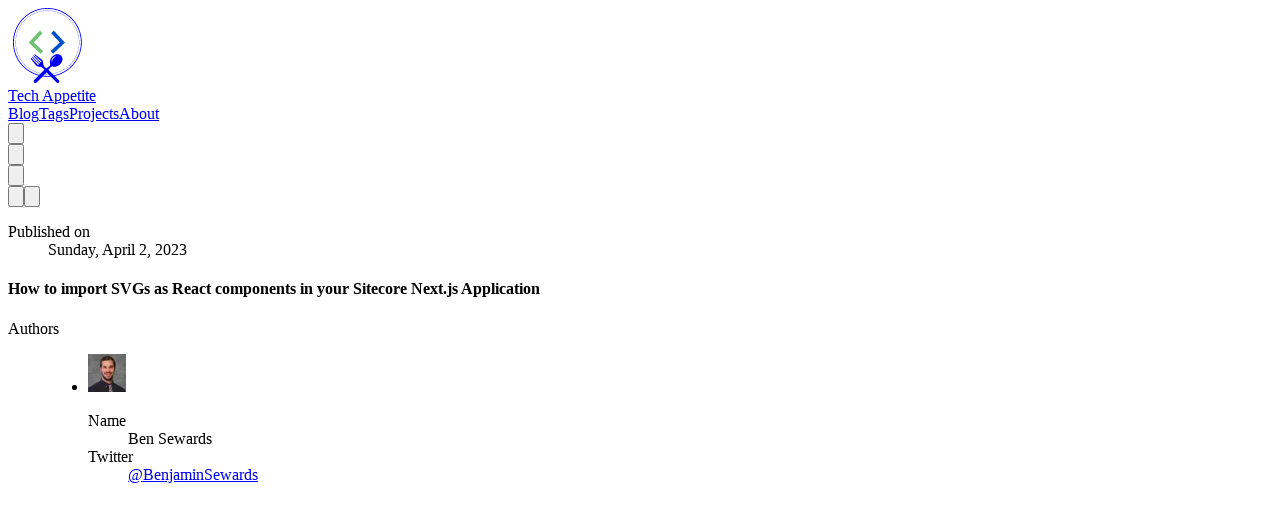

--- FILE ---
content_type: text/html; charset=utf-8
request_url: https://www.tech-appetite.com/blog/2023/import-svg-a-react-component-in-sitecore-nextjs-application
body_size: 17945
content:
<!DOCTYPE html><html lang="en-us" class="__variable_dd5b2f scroll-smooth"><head><meta charSet="utf-8"/><meta name="viewport" content="width=device-width, initial-scale=1"/><link rel="preload" href="/_next/static/media/36966cca54120369-s.p.woff2" as="font" crossorigin="" type="font/woff2"/><link rel="stylesheet" href="/_next/static/css/51ff4ab09cd9a322.css" data-precedence="next"/><link rel="stylesheet" href="/_next/static/css/eba9b4dc9325ccd6.css" data-precedence="next"/><link rel="stylesheet" href="/_next/static/css/57beef9b810cfccf.css" data-precedence="next"/><link rel="preload" as="script" fetchPriority="low" href="/_next/static/chunks/webpack-a0a2cc9f81edf32b.js"/><script src="/_next/static/chunks/4bd1b696-5100ffb4d6775e5e.js" async=""></script><script src="/_next/static/chunks/684-51c4e6ed0c36258b.js" async=""></script><script src="/_next/static/chunks/main-app-70f3fd67bd0c0bda.js" async=""></script><script src="/_next/static/chunks/c16f53c3-5b47b7f1ae12d8f6.js" async=""></script><script src="/_next/static/chunks/874-7cca39d2e0ddd8b8.js" async=""></script><script src="/_next/static/chunks/430-788d703ab36463c7.js" async=""></script><script src="/_next/static/chunks/app/layout-507b12810820f39e.js" async=""></script><script src="/_next/static/chunks/63-ef4ffe428c84fbc3.js" async=""></script><script src="/_next/static/chunks/app/blog/%5B...slug%5D/page-0dbe9468d64f062c.js" async=""></script><link rel="preload" href="https://www.googletagmanager.com/gtag/js?id=G-G741Z774XV" as="script"/><meta name="next-size-adjust" content=""/><link rel="apple-touch-icon" sizes="76x76" href="/static/favicons/apple-touch-icon.png"/><link rel="icon" type="image/png" sizes="32x32" href="/static/favicons/favicon-32x32.png"/><link rel="icon" type="image/png" sizes="16x16" href="/static/favicons/favicon-16x16.png"/><link rel="manifest" href="/static/favicons/site.webmanifest"/><link rel="mask-icon" href="/static/favicons/safari-pinned-tab.svg" color="#5bbad5"/><meta name="msapplication-TileColor" content="#000000"/><meta name="theme-color" media="(prefers-color-scheme: light)" content="#fff"/><meta name="theme-color" media="(prefers-color-scheme: dark)" content="#000"/><link rel="alternate" type="application/rss+xml" href="/feed.xml"/><title>How to import SVGs as React components in your Sitecore Next.js Application | Tech Appetite</title><meta name="description" content="Importing SVGs into a Next.js app is a non-trivial necessity. We will examine this integration in a Sitecore JSS project"/><meta name="robots" content="index, follow"/><meta name="googlebot" content="index, follow, max-video-preview:-1, max-image-preview:large, max-snippet:-1"/><link rel="canonical" href="https://www.tech-appetite.com/blog/2023/import-svg-a-react-component-in-sitecore-nextjs-application"/><link rel="alternate" type="application/rss+xml" href="https://www.tech-appetite.com/feed.xml"/><meta property="og:title" content="How to import SVGs as React components in your Sitecore Next.js Application"/><meta property="og:description" content="Importing SVGs into a Next.js app is a non-trivial necessity. We will examine this integration in a Sitecore JSS project"/><meta property="og:url" content="https://www.tech-appetite.com/blog/2023/import-svg-a-react-component-in-sitecore-nextjs-application"/><meta property="og:site_name" content="Tech Appetite"/><meta property="og:locale" content="en_US"/><meta property="og:image" content="https://www.tech-appetite.com/static/images/blog-thumbnails/sitecore-jss_nextjs.png"/><meta property="og:type" content="article"/><meta property="article:published_time" content="2023-04-02T00:00:00.000Z"/><meta property="article:modified_time" content="2023-04-02T00:00:00.000Z"/><meta property="article:author" content="Ben Sewards"/><meta name="twitter:card" content="summary_large_image"/><meta name="twitter:title" content="How to import SVGs as React components in your Sitecore Next.js Application"/><meta name="twitter:description" content="Importing SVGs into a Next.js app is a non-trivial necessity. We will examine this integration in a Sitecore JSS project"/><meta name="twitter:image" content="https://www.tech-appetite.com/static/images/blog-thumbnails/sitecore-jss_nextjs.png"/><script src="/_next/static/chunks/polyfills-42372ed130431b0a.js" noModule=""></script></head><body class="bg-white pl-[calc(100vw-100%)] text-black antialiased dark:bg-gray-950 dark:text-white"><script>((e,t,r,n,o,i,a,l)=>{let u=document.documentElement,c=["light","dark"];function s(t){var r;(Array.isArray(e)?e:[e]).forEach(e=>{let r="class"===e,n=r&&i?o.map(e=>i[e]||e):o;r?(u.classList.remove(...n),u.classList.add(i&&i[t]?i[t]:t)):u.setAttribute(e,t)}),r=t,l&&c.includes(r)&&(u.style.colorScheme=r)}if(n)s(n);else try{let e=localStorage.getItem(t)||r,n=a&&"system"===e?window.matchMedia("(prefers-color-scheme: dark)").matches?"dark":"light":e;s(n)}catch(e){}})("class","theme","system",null,["light","dark"],null,true,true)</script><section class="mx-auto max-w-3xl px-4 sm:px-6 xl:max-w-5xl xl:px-0"><header class="flex items-center w-full bg-white dark:bg-gray-950 justify-between py-10"><a class="break-words" aria-label="Tech Appetite" href="/"><div class="flex items-center justify-between"><div class="mr-3"><svg xmlns="http://www.w3.org/2000/svg" width="75" height="75" data-name="Layer 1" viewBox="0 0 86.5 89.41"><path d="M45.5 1c22.06 0 40 17.94 40 40s-17.94 40-40 40-40-17.94-40-40 17.94-40 40-40m0-1c-22.64 0-41 18.36-41 41s18.36 41 41 41 41-18.36 41-41-18.36-41-41-41"></path><path d="M45.5 3.25c20.82 0 37.75 16.93 37.75 37.75S66.32 78.75 45.5 78.75 7.75 61.82 7.75 41 24.68 3.25 45.5 3.25m0-.25c-20.99 0-38 17.01-38 38s17.01 38 38 38 38-17.01 38-38-17.01-38-38-38"></path><path d="M51.32 69.5c2.1 1.12 6.14.78 9.21-2.29 3.05-3.05 4.2-7.5 1.32-10.47s-.06-.06-.08-.08c-2.97-2.88-7.43-1.73-10.47 1.32-3.07 3.07-3.42 7.11-2.29 9.21-.29 1.72-2.65 3.58-4.76 4.79-1.63-1.01-3.68-2.78-3.9-6.35a4.85 4.85 0 0 0-1.41-4c-.1-.1-.39-.34-.39-.34l-7.96-6.2-.73.72 8.64 8.1-.94.94-8.37-8.37-.77.77 8.37 8.37-.79.79-8.37-8.37-.7.69 8.32 8.32-.95.96-8.08-8.55-.79.8 6.61 8.32.22.22c.96.84 2.17 1.24 3.36 1.2h.03c3.15.03 5.09 1.94 6.31 3.59-2.99 2.99-12.27 12.28-12.27 12.28l-.03.03c-.76.76-.76 1.98 0 2.74l.22.22c.76.76 1.98.76 2.74 0 0 0 .02-.02.02-.03s8.62-8.62 11.92-11.92c3.15 3.14 11.86 11.86 11.86 11.86s.01.02.02.03c.74.74 1.95.74 2.7 0 .74-.75.75-1.95 0-2.7-.01-.01-.02-.01-.03-.02l-12.3-12.3c1.21-1.97 2.91-3.99 4.5-4.26Zm-1.02-5.75c.05-.51.15-1.1.32-1.72.09-.31.2-.63.32-.95.14-.33.29-.63.51-.95.42-.61.93-1.09 1.43-1.48.5-.4 1.01-.72 1.46-.96s.85-.4 1.14-.49c.29-.1.46-.11.46-.11s-.14.11-.35.3c-.21.2-.51.48-.88.82-.7.68-1.69 1.56-2.39 2.52-.17.22-.32.51-.45.77-.14.27-.27.55-.39.83-.24.55-.44 1.08-.61 1.54s-.3.85-.38 1.13-.07.44-.06.44c0 .01-.11-.15-.14-.46-.04-.3-.05-.73 0-1.24Z"></path><path fill="#6cc173" d="m40.41 51.45-2.95 3.15-14.25-13.37 13.37-14.25 3.17 2.97-10.4 11.08 11.06 10.38z"></path><path fill="#0050c8" d="m49.3 51.45 2.95 3.15L66.5 41.23 53.13 26.98l-3.17 2.97 10.4 11.08L49.3 51.41z"></path></svg></div><div class="hidden h-6 text-2xl font-semibold sm:block">Tech Appetite</div></div></a><div class="flex items-center space-x-4 leading-5 sm:-mr-6 sm:space-x-6"><div class="no-scrollbar hidden max-w-40 items-center gap-x-4 overflow-x-auto sm:flex md:max-w-72 lg:max-w-96"><a class="hover:text-primary-500 dark:hover:text-primary-400 m-1 font-medium text-gray-900 dark:text-gray-100" href="/blog">Blog</a><a class="hover:text-primary-500 dark:hover:text-primary-400 m-1 font-medium text-gray-900 dark:text-gray-100" href="/tags">Tags</a><a class="hover:text-primary-500 dark:hover:text-primary-400 m-1 font-medium text-gray-900 dark:text-gray-100" href="/projects">Projects</a><a class="hover:text-primary-500 dark:hover:text-primary-400 m-1 font-medium text-gray-900 dark:text-gray-100" href="/about">About</a></div><button aria-label="Search"><svg xmlns="http://www.w3.org/2000/svg" fill="none" viewBox="0 0 24 24" stroke-width="1.5" stroke="currentColor" class="hover:text-primary-500 dark:hover:text-primary-400 h-6 w-6 text-gray-900 dark:text-gray-100"><path stroke-linecap="round" stroke-linejoin="round" d="M21 21l-5.197-5.197m0 0A7.5 7.5 0 105.196 5.196a7.5 7.5 0 0010.607 10.607z"></path></svg></button><div class="flex items-center"><div class="relative inline-block text-left" data-headlessui-state=""><div class="hover:text-primary-500 dark:hover:text-primary-400 flex items-center justify-center"><button aria-label="Theme switcher" id="headlessui-menu-button-«Rtpkqlb»" type="button" aria-haspopup="menu" aria-expanded="false" data-headlessui-state=""><svg class="h-6 w-6"></svg></button></div></div></div><button aria-label="Toggle Menu" class="sm:hidden"><svg xmlns="http://www.w3.org/2000/svg" viewBox="0 0 20 20" fill="currentColor" class="hover:text-primary-500 dark:hover:text-primary-400 h-8 w-8 text-gray-900 dark:text-gray-100"><path fill-rule="evenodd" d="M3 5a1 1 0 011-1h12a1 1 0 110 2H4a1 1 0 01-1-1zM3 10a1 1 0 011-1h12a1 1 0 110 2H4a1 1 0 01-1-1zM3 15a1 1 0 011-1h12a1 1 0 110 2H4a1 1 0 01-1-1z" clip-rule="evenodd"></path></svg></button><span hidden="" style="position:fixed;top:1px;left:1px;width:1px;height:0;padding:0;margin:-1px;overflow:hidden;clip:rect(0, 0, 0, 0);white-space:nowrap;border-width:0;display:none"></span></div></header><main class="mb-auto"><script type="application/ld+json">{"@context":"https://schema.org","@type":"BlogPosting","headline":"How to import SVGs as React components in your Sitecore Next.js Application","datePublished":"2023-04-02T00:00:00.000Z","dateModified":"2023-04-02T00:00:00.000Z","description":"Importing SVGs into a Next.js app is a non-trivial necessity. We will examine this integration in a Sitecore JSS project","image":"/static/images/blog-thumbnails/sitecore-jss_nextjs.png","url":"https://www.tech-appetite.com/blog/2023/import-svg-a-react-component-in-sitecore-nextjs-application","author":[{"@type":"Person","name":"Ben Sewards"}]}</script><section class="mx-auto max-w-3xl px-4 sm:px-6 xl:max-w-5xl xl:px-0"><div class="fixed right-8 bottom-8 hidden flex-col gap-3 md:hidden"><button aria-label="Scroll To Comment" class="rounded-full bg-gray-200 p-2 text-gray-500 transition-all hover:bg-gray-300 dark:bg-gray-700 dark:text-gray-400 dark:hover:bg-gray-600"><svg class="h-5 w-5" viewBox="0 0 20 20" fill="currentColor"><path fill-rule="evenodd" d="M18 10c0 3.866-3.582 7-8 7a8.841 8.841 0 01-4.083-.98L2 17l1.338-3.123C2.493 12.767 2 11.434 2 10c0-3.866 3.582-7 8-7s8 3.134 8 7zM7 9H5v2h2V9zm8 0h-2v2h2V9zM9 9h2v2H9V9z" clip-rule="evenodd"></path></svg></button><button aria-label="Scroll To Top" class="rounded-full bg-gray-200 p-2 text-gray-500 transition-all hover:bg-gray-300 dark:bg-gray-700 dark:text-gray-400 dark:hover:bg-gray-600"><svg class="h-5 w-5" viewBox="0 0 20 20" fill="currentColor"><path fill-rule="evenodd" d="M3.293 9.707a1 1 0 010-1.414l6-6a1 1 0 011.414 0l6 6a1 1 0 01-1.414 1.414L11 5.414V17a1 1 0 11-2 0V5.414L4.707 9.707a1 1 0 01-1.414 0z" clip-rule="evenodd"></path></svg></button></div><article><div class="xl:divide-y xl:divide-gray-200 xl:dark:divide-gray-700"><header class="pt-6 xl:pb-6"><div class="space-y-1 text-center"><dl class="space-y-10"><div><dt class="sr-only">Published on</dt><dd class="text-base leading-6 font-medium text-gray-500 dark:text-gray-400"><time dateTime="2023-04-02T00:00:00.000Z">Sunday, April 2, 2023</time></dd></div></dl><div><h1 class="text-3xl leading-9 font-extrabold tracking-tight text-gray-900 sm:text-4xl sm:leading-10 md:text-5xl md:leading-14 dark:text-gray-100">How to import SVGs as React components in your Sitecore Next.js Application</h1></div></div></header><div class="grid-rows-[auto_1fr] divide-y divide-gray-200 pb-8 xl:grid xl:grid-cols-4 xl:gap-x-6 xl:divide-y-0 dark:divide-gray-700"><dl class="pt-6 pb-10 xl:border-b xl:border-gray-200 xl:pt-11 xl:dark:border-gray-700"><dt class="sr-only">Authors</dt><dd><ul class="flex flex-wrap justify-center gap-4 sm:space-x-12 xl:block xl:space-y-8 xl:space-x-0"><li class="flex items-center space-x-2"><img alt="avatar" loading="lazy" width="38" height="38" decoding="async" data-nimg="1" class="h-10 w-10 rounded-full" style="color:transparent" srcSet="/_next/image?url=%2Fstatic%2Fimages%2Favatar.jpg&amp;w=48&amp;q=75 1x, /_next/image?url=%2Fstatic%2Fimages%2Favatar.jpg&amp;w=96&amp;q=75 2x" src="/_next/image?url=%2Fstatic%2Fimages%2Favatar.jpg&amp;w=96&amp;q=75"/><dl class="text-sm leading-5 font-medium whitespace-nowrap"><dt class="sr-only">Name</dt><dd class="text-gray-900 dark:text-gray-100">Ben Sewards</dd><dt class="sr-only">Twitter</dt><dd><a class="text-primary-500 hover:text-primary-600 dark:hover:text-primary-400" target="_blank" rel="noopener noreferrer" href="https://twitter.com/BenjaminSewards">@BenjaminSewards</a></dd></dl></li></ul></dd></dl><div class="divide-y divide-gray-200 xl:col-span-3 xl:row-span-2 xl:pb-0 dark:divide-gray-700"><div class="prose dark:prose-invert max-w-none pt-10 pb-8"><h2 class="content-header" id="the-basics"><a class="break-words" href="#the-basics" aria-hidden="true" tabindex="-1"><span class="content-header-link"><svg class="h-5 linkicon w-5" fill="currentColor" viewBox="0 0 20 20" xmlns="http://www.w3.org/2000/svg"><path d="M12.232 4.232a2.5 2.5 0 0 1 3.536 3.536l-1.225 1.224a.75.75 0 0 0 1.061 1.06l1.224-1.224a4 4 0 0 0-5.656-5.656l-3 3a4 4 0 0 0 .225 5.865.75.75 0 0 0 .977-1.138 2.5 2.5 0 0 1-.142-3.667l3-3Z"></path><path d="M11.603 7.963a.75.75 0 0 0-.977 1.138 2.5 2.5 0 0 1 .142 3.667l-3 3a2.5 2.5 0 0 1-3.536-3.536l1.225-1.224a.75.75 0 0 0-1.061-1.06l-1.224 1.224a4 4 0 1 0 5.656 5.656l3-3a4 4 0 0 0-.225-5.865Z"></path></svg></span></a>The Basics</h2><p>We can transform SVGs into React components for better reusability and styling transformations (strokes, fills, etc.) through the use of the <a class="break-words" target="_blank" rel="noopener noreferrer" href="https://react-svgr.com/docs/next/">react-svgr plugin</a>.</p><p>The Next.js getting started guide gives us the baseline configuration required to exclude all Webpack test rules for svg extensions.</p><div class="relative"><pre><code class="language-javascript code-highlight"><span class="code-line">module<span class="token punctuation">.</span><span class="token property-access">exports</span> <span class="token operator">=</span> <span class="token punctuation">{</span>
</span><span class="code-line">  <span class="token function">webpack</span><span class="token punctuation">(</span><span class="token parameter">config</span><span class="token punctuation">)</span> <span class="token punctuation">{</span>
</span><span class="code-line">    <span class="token comment">// Grab the existing rule that handles SVG imports</span>
</span><span class="code-line">    <span class="token keyword">const</span> fileLoaderRule <span class="token operator">=</span> config<span class="token punctuation">.</span><span class="token property-access">module</span><span class="token punctuation">.</span><span class="token property-access">rules</span><span class="token punctuation">.</span><span class="token property-access function method">find</span><span class="token punctuation">(</span><span class="token punctuation">(</span><span class="token parameter">rule</span><span class="token punctuation">)</span> <span class="token operator arrow">=&gt;</span>
</span><span class="code-line">      rule<span class="token punctuation">.</span><span class="token property-access">test</span><span class="token operator">?.</span>test<span class="token operator">?.</span><span class="token punctuation">(</span><span class="token string">&#x27;.svg&#x27;</span><span class="token punctuation">)</span><span class="token punctuation">,</span>
</span><span class="code-line">    <span class="token punctuation">)</span>
</span><span class="code-line">
</span><span class="code-line">    config<span class="token punctuation">.</span><span class="token property-access">module</span><span class="token punctuation">.</span><span class="token property-access">rules</span><span class="token punctuation">.</span><span class="token property-access function method">push</span><span class="token punctuation">(</span>
</span><span class="code-line">      <span class="token comment">// Reapply the existing rule, but only for svg imports ending in ?url</span>
</span><span class="code-line">      <span class="token punctuation">{</span>
</span><span class="code-line">        <span class="token operator spread">...</span>fileLoaderRule<span class="token punctuation">,</span>
</span><span class="code-line">        <span class="token property literal-property">test</span><span class="token operator">:</span> <span class="token regex"><span class="token regex-delimiter">/</span><span class="token language-regex regex-source"><span class="token escape special-escape">\.</span>svg<span class="token function anchor">$</span></span><span class="token regex-delimiter">/</span><span class="token regex-flags">i</span></span><span class="token punctuation">,</span>
</span><span class="code-line">        <span class="token property literal-property">resourceQuery</span><span class="token operator">:</span> <span class="token regex"><span class="token regex-delimiter">/</span><span class="token language-regex regex-source">url</span><span class="token regex-delimiter">/</span></span><span class="token punctuation">,</span> <span class="token comment">// *.svg?url</span>
</span><span class="code-line">      <span class="token punctuation">}</span><span class="token punctuation">,</span>
</span><span class="code-line">      <span class="token comment">// Convert all other *.svg imports to React components</span>
</span><span class="code-line">      <span class="token punctuation">{</span>
</span><span class="code-line">        <span class="token property literal-property">test</span><span class="token operator">:</span> <span class="token regex"><span class="token regex-delimiter">/</span><span class="token language-regex regex-source"><span class="token escape special-escape">\.</span>svg<span class="token function anchor">$</span></span><span class="token regex-delimiter">/</span><span class="token regex-flags">i</span></span><span class="token punctuation">,</span>
</span><span class="code-line">        <span class="token property literal-property">issuer</span><span class="token operator">:</span> <span class="token regex"><span class="token regex-delimiter">/</span><span class="token language-regex regex-source"><span class="token escape special-escape">\.</span><span class="token char-class"><span class="token punctuation char-class-punctuation">[</span>jt<span class="token punctuation char-class-punctuation">]</span></span>sx<span class="token number quantifier">?</span><span class="token function anchor">$</span></span><span class="token regex-delimiter">/</span></span><span class="token punctuation">,</span>
</span><span class="code-line">        <span class="token property literal-property">resourceQuery</span><span class="token operator">:</span> <span class="token punctuation">{</span> <span class="token property literal-property">not</span><span class="token operator">:</span> <span class="token regex"><span class="token regex-delimiter">/</span><span class="token language-regex regex-source">url</span><span class="token regex-delimiter">/</span></span> <span class="token punctuation">}</span><span class="token punctuation">,</span> <span class="token comment">// exclude if *.svg?url</span>
</span><span class="code-line">        <span class="token property literal-property">use</span><span class="token operator">:</span> <span class="token punctuation">[</span><span class="token string">&#x27;@svgr/webpack&#x27;</span><span class="token punctuation">]</span><span class="token punctuation">,</span>
</span><span class="code-line">      <span class="token punctuation">}</span><span class="token punctuation">,</span>
</span><span class="code-line">    <span class="token punctuation">)</span>
</span><span class="code-line">
</span><span class="code-line">    <span class="token comment">// Modify the file loader rule to ignore *.svg, since we have it handled now.</span>
</span><span class="code-line">    fileLoaderRule<span class="token punctuation">.</span><span class="token property-access">exclude</span> <span class="token operator">=</span> <span class="token regex"><span class="token regex-delimiter">/</span><span class="token language-regex regex-source"><span class="token escape special-escape">\.</span>svg<span class="token function anchor">$</span></span><span class="token regex-delimiter">/</span><span class="token regex-flags">i</span></span>
</span><span class="code-line">
</span><span class="code-line">    <span class="token keyword control-flow">return</span> config
</span><span class="code-line">  <span class="token punctuation">}</span><span class="token punctuation">,</span>
</span><span class="code-line">
</span><span class="code-line">  <span class="token comment">// ...other config</span>
</span><span class="code-line"><span class="token punctuation">}</span>
</span></code></pre></div><h2 class="content-header" id="working-with-nextjs-plugins-in-a-sitecore-application"><a class="break-words" href="#working-with-nextjs-plugins-in-a-sitecore-application" aria-hidden="true" tabindex="-1"><span class="content-header-link"><svg class="h-5 linkicon w-5" fill="currentColor" viewBox="0 0 20 20" xmlns="http://www.w3.org/2000/svg"><path d="M12.232 4.232a2.5 2.5 0 0 1 3.536 3.536l-1.225 1.224a.75.75 0 0 0 1.061 1.06l1.224-1.224a4 4 0 0 0-5.656-5.656l-3 3a4 4 0 0 0 .225 5.865.75.75 0 0 0 .977-1.138 2.5 2.5 0 0 1-.142-3.667l3-3Z"></path><path d="M11.603 7.963a.75.75 0 0 0-.977 1.138 2.5 2.5 0 0 1 .142 3.667l-3 3a2.5 2.5 0 0 1-3.536-3.536l1.225-1.224a.75.75 0 0 0-1.061-1.06l-1.224 1.224a4 4 0 1 0 5.656 5.656l3-3a4 4 0 0 0-.225-5.865Z"></path></svg></span></a>Working with Next.js Plugins in a Sitecore Application</h2><p>The Sitecore Next.js template contains the typical <code>next.config.js</code> file, but abstracts away &quot;plugin&quot; architecture. A plugin is considered any modification to the next.config, including Webpack overrides, in a clever way.</p><div class="relative"><pre><code class="language-javascript code-highlight"><span class="code-line">module<span class="token punctuation">.</span><span class="token property-access function method function-variable method-variable">exports</span> <span class="token operator">=</span> <span class="token punctuation">(</span><span class="token punctuation">)</span> <span class="token operator arrow">=&gt;</span> <span class="token punctuation">{</span>
</span><span class="code-line">  <span class="token comment">// Run the base config through any configured plugins</span>
</span><span class="code-line">  <span class="token keyword control-flow">return</span> <span class="token class-name known-class-name">Object</span><span class="token punctuation">.</span><span class="token property-access function method">values</span><span class="token punctuation">(</span>plugins<span class="token punctuation">)</span><span class="token punctuation">.</span><span class="token property-access function method">reduce</span><span class="token punctuation">(</span><span class="token punctuation">(</span><span class="token parameter">acc<span class="token punctuation">,</span> plugin</span><span class="token punctuation">)</span> <span class="token operator arrow">=&gt;</span> <span class="token function">plugin</span><span class="token punctuation">(</span>acc<span class="token punctuation">)</span><span class="token punctuation">,</span> nextConfig<span class="token punctuation">)</span><span class="token punctuation">;</span>
</span><span class="code-line"><span class="token punctuation">}</span><span class="token punctuation">;</span>
</span></code></pre></div><p>The setup above will generate an array of plugins from <code>/lib/next-config/plugins</code> and use the JS reducer function to accumulate those plugin file returned objects on the base <code>nextConfig</code> within the same file.</p><h2 class="content-header" id="the-svgr-setup"><a class="break-words" href="#the-svgr-setup" aria-hidden="true" tabindex="-1"><span class="content-header-link"><svg class="h-5 linkicon w-5" fill="currentColor" viewBox="0 0 20 20" xmlns="http://www.w3.org/2000/svg"><path d="M12.232 4.232a2.5 2.5 0 0 1 3.536 3.536l-1.225 1.224a.75.75 0 0 0 1.061 1.06l1.224-1.224a4 4 0 0 0-5.656-5.656l-3 3a4 4 0 0 0 .225 5.865.75.75 0 0 0 .977-1.138 2.5 2.5 0 0 1-.142-3.667l3-3Z"></path><path d="M11.603 7.963a.75.75 0 0 0-.977 1.138 2.5 2.5 0 0 1 .142 3.667l-3 3a2.5 2.5 0 0 1-3.536-3.536l1.225-1.224a.75.75 0 0 0-1.061-1.06l-1.224 1.224a4 4 0 1 0 5.656 5.656l3-3a4 4 0 0 0-.225-5.865Z"></path></svg></span></a>The SVGR Setup</h2><p>Let&#x27;s go ahead and create the <code>svgr.js</code> plugin under <code>/lib/next-config/plugins</code> and follow the Sitecore architecture to apply a webpack entry:</p><div class="relative"><pre><code class="language-javascript code-highlight"><span class="code-line"><span class="token comment doc-comment">/**
</span></span><span class="code-line"><span class="token comment doc-comment"> * <span class="token keyword">@param</span> <span class="token class-name"><span class="token punctuation">{</span><span class="token keyword">import</span><span class="token punctuation">(</span><span class="token string">&#x27;next&#x27;</span><span class="token punctuation">)</span><span class="token punctuation">.</span>NextConfig<span class="token punctuation">}</span></span> <span class="token parameter">nextConfig</span>
</span></span><span class="code-line"><span class="token comment doc-comment"> */</span>
</span><span class="code-line"><span class="token keyword">const</span> <span class="token function function-variable">svgrPlugin</span> <span class="token operator">=</span> <span class="token punctuation">(</span><span class="token parameter">nextConfig <span class="token operator">=</span> <span class="token punctuation">{</span><span class="token punctuation">}</span></span><span class="token punctuation">)</span> <span class="token operator arrow">=&gt;</span> <span class="token punctuation">{</span>
</span><span class="code-line">  <span class="token keyword control-flow">return</span> <span class="token class-name known-class-name">Object</span><span class="token punctuation">.</span><span class="token property-access function method">assign</span><span class="token punctuation">(</span><span class="token punctuation">{</span><span class="token punctuation">}</span><span class="token punctuation">,</span> nextConfig<span class="token punctuation">,</span> <span class="token punctuation">{</span>
</span><span class="code-line">    <span class="token function function-variable">webpack</span><span class="token operator">:</span> <span class="token punctuation">(</span><span class="token parameter">config<span class="token punctuation">,</span> options</span><span class="token punctuation">)</span> <span class="token operator arrow">=&gt;</span> <span class="token punctuation">{</span>
</span><span class="code-line">      <span class="token comment">// Grab the existing rule that handles SVG imports</span>
</span><span class="code-line">      <span class="token keyword">const</span> fileLoaderRule <span class="token operator">=</span> config<span class="token punctuation">.</span><span class="token property-access">module</span><span class="token punctuation">.</span><span class="token property-access">rules</span><span class="token punctuation">.</span><span class="token property-access function method">find</span><span class="token punctuation">(</span><span class="token punctuation">(</span><span class="token parameter">rule</span><span class="token punctuation">)</span> <span class="token operator arrow">=&gt;</span> rule<span class="token punctuation">.</span><span class="token property-access">test</span><span class="token operator">?.</span>test<span class="token operator">?.</span><span class="token punctuation">(</span><span class="token string">&#x27;.svg&#x27;</span><span class="token punctuation">)</span><span class="token punctuation">)</span><span class="token punctuation">;</span>
</span><span class="code-line">
</span><span class="code-line">      config<span class="token punctuation">.</span><span class="token property-access">module</span><span class="token punctuation">.</span><span class="token property-access">rules</span><span class="token punctuation">.</span><span class="token property-access function method">push</span><span class="token punctuation">(</span>
</span><span class="code-line">        <span class="token comment">// Reapply the existing rule, but only for svg imports ending in ?url</span>
</span><span class="code-line">        <span class="token punctuation">{</span>
</span><span class="code-line">          <span class="token operator spread">...</span>fileLoaderRule<span class="token punctuation">,</span>
</span><span class="code-line">          <span class="token property literal-property">test</span><span class="token operator">:</span> <span class="token regex"><span class="token regex-delimiter">/</span><span class="token language-regex regex-source"><span class="token escape special-escape">\.</span>svg<span class="token function anchor">$</span></span><span class="token regex-delimiter">/</span><span class="token regex-flags">i</span></span><span class="token punctuation">,</span>
</span><span class="code-line">          <span class="token property literal-property">resourceQuery</span><span class="token operator">:</span> <span class="token regex"><span class="token regex-delimiter">/</span><span class="token language-regex regex-source">url</span><span class="token regex-delimiter">/</span></span><span class="token punctuation">,</span> <span class="token comment">// *.svg?url</span>
</span><span class="code-line">        <span class="token punctuation">}</span><span class="token punctuation">,</span>
</span><span class="code-line">        <span class="token comment">// Convert all other *.svg imports to React components</span>
</span><span class="code-line">        <span class="token punctuation">{</span>
</span><span class="code-line">          <span class="token property literal-property">test</span><span class="token operator">:</span> <span class="token regex"><span class="token regex-delimiter">/</span><span class="token language-regex regex-source"><span class="token escape special-escape">\.</span>svg<span class="token function anchor">$</span></span><span class="token regex-delimiter">/</span></span><span class="token punctuation">,</span>
</span><span class="code-line">          <span class="token property literal-property">issuer</span><span class="token operator">:</span> <span class="token regex"><span class="token regex-delimiter">/</span><span class="token language-regex regex-source"><span class="token escape special-escape">\.</span><span class="token char-class"><span class="token punctuation char-class-punctuation">[</span>jt<span class="token punctuation char-class-punctuation">]</span></span>sx<span class="token number quantifier">?</span><span class="token function anchor">$</span></span><span class="token regex-delimiter">/</span></span><span class="token punctuation">,</span>
</span><span class="code-line">          <span class="token comment">// resourceQuery: /react/,</span>
</span><span class="code-line">          <span class="token property literal-property">resourceQuery</span><span class="token operator">:</span> <span class="token punctuation">{</span> <span class="token property literal-property">not</span><span class="token operator">:</span> <span class="token regex"><span class="token regex-delimiter">/</span><span class="token language-regex regex-source">url</span><span class="token regex-delimiter">/</span></span> <span class="token punctuation">}</span><span class="token punctuation">,</span> <span class="token comment">// exclude if *.svg?url</span>
</span><span class="code-line">          <span class="token property literal-property">use</span><span class="token operator">:</span> <span class="token punctuation">[</span><span class="token string">&#x27;@svgr/webpack&#x27;</span><span class="token punctuation">]</span><span class="token punctuation">,</span>
</span><span class="code-line">        <span class="token punctuation">}</span>
</span><span class="code-line">      <span class="token punctuation">)</span><span class="token punctuation">;</span>
</span><span class="code-line">
</span><span class="code-line">      <span class="token comment">// Modify the file loader rule to ignore *.svg, since we have it handled now.</span>
</span><span class="code-line">      fileLoaderRule<span class="token punctuation">.</span><span class="token property-access">exclude</span> <span class="token operator">=</span> <span class="token regex"><span class="token regex-delimiter">/</span><span class="token language-regex regex-source"><span class="token escape special-escape">\.</span>svg<span class="token function anchor">$</span></span><span class="token regex-delimiter">/</span><span class="token regex-flags">i</span></span><span class="token punctuation">;</span>
</span><span class="code-line">
</span><span class="code-line">      <span class="token keyword control-flow">if</span> <span class="token punctuation">(</span><span class="token keyword">typeof</span> process<span class="token punctuation">.</span><span class="token property-access">env</span><span class="token punctuation">.</span><span class="token constant">WEBPACK_DUMP</span> <span class="token operator">!==</span> <span class="token string">&#x27;undefined&#x27;</span><span class="token punctuation">)</span> <span class="token punctuation">{</span>
</span><span class="code-line">        <span class="token class-name console">console</span><span class="token punctuation">.</span><span class="token property-access function method">log</span><span class="token punctuation">(</span>config<span class="token punctuation">.</span><span class="token property-access">module</span><span class="token punctuation">.</span><span class="token property-access">rules</span><span class="token punctuation">)</span><span class="token punctuation">;</span>
</span><span class="code-line">      <span class="token punctuation">}</span>
</span><span class="code-line">
</span><span class="code-line">      <span class="token comment">// Overload the Webpack config if it was already overloaded</span>
</span><span class="code-line">      <span class="token keyword control-flow">if</span> <span class="token punctuation">(</span><span class="token keyword">typeof</span> nextConfig<span class="token punctuation">.</span><span class="token property-access">webpack</span> <span class="token operator">===</span> <span class="token string">&#x27;function&#x27;</span><span class="token punctuation">)</span> <span class="token punctuation">{</span>
</span><span class="code-line">        <span class="token keyword control-flow">return</span> nextConfig<span class="token punctuation">.</span><span class="token property-access function method">webpack</span><span class="token punctuation">(</span>config<span class="token punctuation">,</span> options<span class="token punctuation">)</span><span class="token punctuation">;</span>
</span><span class="code-line">      <span class="token punctuation">}</span>
</span><span class="code-line">
</span><span class="code-line">      <span class="token keyword control-flow">return</span> config<span class="token punctuation">;</span>
</span><span class="code-line">    <span class="token punctuation">}</span><span class="token punctuation">,</span>
</span><span class="code-line">  <span class="token punctuation">}</span><span class="token punctuation">)</span><span class="token punctuation">;</span>
</span><span class="code-line"><span class="token punctuation">}</span><span class="token punctuation">;</span>
</span><span class="code-line">
</span><span class="code-line">module<span class="token punctuation">.</span><span class="token property-access">exports</span> <span class="token operator">=</span> svgrPlugin<span class="token punctuation">;</span>
</span></code></pre></div><h2 class="content-header" id="some-caveats"><a class="break-words" href="#some-caveats" aria-hidden="true" tabindex="-1"><span class="content-header-link"><svg class="h-5 linkicon w-5" fill="currentColor" viewBox="0 0 20 20" xmlns="http://www.w3.org/2000/svg"><path d="M12.232 4.232a2.5 2.5 0 0 1 3.536 3.536l-1.225 1.224a.75.75 0 0 0 1.061 1.06l1.224-1.224a4 4 0 0 0-5.656-5.656l-3 3a4 4 0 0 0 .225 5.865.75.75 0 0 0 .977-1.138 2.5 2.5 0 0 1-.142-3.667l3-3Z"></path><path d="M11.603 7.963a.75.75 0 0 0-.977 1.138 2.5 2.5 0 0 1 .142 3.667l-3 3a2.5 2.5 0 0 1-3.536-3.536l1.225-1.224a.75.75 0 0 0-1.061-1.06l-1.224 1.224a4 4 0 1 0 5.656 5.656l3-3a4 4 0 0 0-.225-5.865Z"></path></svg></span></a>Some Caveats</h2><p>From the above plugin, I&#x27;ve included the use of an optional env variable <code>process.env.WEBPACK_DUMP</code>. When this env variable is set (mainly locally through the package.json script), it will log the current Weback rules applied at time of running this plugin. This log will help aid in finding any Webpack <code>rules</code> that may be hijacking the use of the svg extension, such as the next-image-loader. When this plugin code is applied, the <code>use: next-image-loader</code> rule will now contain the <code>exclude: .svg</code> property.</p><p>To get these changes applied in a Local Container environment, <strong>you must restart the rendering service</strong> so that the entrypoint (ex: npm run start) is re-ran with the updated next.config.js file. I spent countless hours changing the extension rules around and generating a dump of the Webpack file only to find out that my changes were not actually being applied.</p><p>If you&#x27;d like further debugging or would just like to review what the Webpack loaders actually consist of during a build, place the following in your next.config.js file and run <code>npm install webpack-config-dump-plugin</code>:</p><div class="relative"><pre><code class="language-javascript code-highlight"><span class="code-line"><span class="token comment doc-comment">/**
</span></span><span class="code-line"><span class="token comment doc-comment"> * <span class="token keyword">@type</span> <span class="token class-name"><span class="token punctuation">{</span><span class="token keyword">import</span><span class="token punctuation">(</span><span class="token string">&#x27;next&#x27;</span><span class="token punctuation">)</span><span class="token punctuation">.</span>NextConfig<span class="token punctuation">}</span></span>
</span></span><span class="code-line"><span class="token comment doc-comment"> */</span>
</span><span class="code-line"><span class="token keyword">const</span> nextConfig <span class="token operator">=</span> <span class="token punctuation">{</span>
</span><span class="code-line">    <span class="token comment">// ...other properties</span>
</span><span class="code-line">
</span><span class="code-line">    <span class="token function function-variable">webpack</span><span class="token operator">:</span> <span class="token punctuation">(</span><span class="token parameter">config</span><span class="token punctuation">)</span> <span class="token operator arrow">=&gt;</span> <span class="token punctuation">{</span>
</span><span class="code-line">    <span class="token comment">// if you need to review the entire built webpack config, enable this env variable</span>
</span><span class="code-line">    <span class="token keyword control-flow">if</span> <span class="token punctuation">(</span><span class="token keyword">typeof</span> process<span class="token punctuation">.</span><span class="token property-access">env</span><span class="token punctuation">.</span><span class="token constant">WEBPACK_DUMP</span> <span class="token operator">!==</span> <span class="token string">&#x27;undefined&#x27;</span><span class="token punctuation">)</span> <span class="token punctuation">{</span>
</span><span class="code-line">      config<span class="token punctuation">.</span><span class="token property-access">plugins</span><span class="token punctuation">.</span><span class="token property-access function method">push</span><span class="token punctuation">(</span>
</span><span class="code-line">        <span class="token keyword">new</span> <span class="token class-name">WebpackConfigDumpPlugin</span><span class="token punctuation">(</span><span class="token punctuation">{</span>
</span><span class="code-line">          <span class="token property literal-property">depth</span><span class="token operator">:</span> <span class="token number">10</span><span class="token punctuation">,</span>
</span><span class="code-line">          <span class="token property literal-property">outputPath</span><span class="token operator">:</span> <span class="token string">&#x27;./&#x27;</span><span class="token punctuation">,</span>
</span><span class="code-line">        <span class="token punctuation">}</span><span class="token punctuation">)</span>
</span><span class="code-line">      <span class="token punctuation">)</span><span class="token punctuation">;</span>
</span><span class="code-line">    <span class="token punctuation">}</span>
</span><span class="code-line">    <span class="token keyword control-flow">return</span> config<span class="token punctuation">;</span>
</span><span class="code-line">  <span class="token punctuation">}</span><span class="token punctuation">,</span>
</span><span class="code-line">
</span></code></pre></div><h2 class="content-header" id="creating-a-sample-icon-system-component"><a class="break-words" href="#creating-a-sample-icon-system-component" aria-hidden="true" tabindex="-1"><span class="content-header-link"><svg class="h-5 linkicon w-5" fill="currentColor" viewBox="0 0 20 20" xmlns="http://www.w3.org/2000/svg"><path d="M12.232 4.232a2.5 2.5 0 0 1 3.536 3.536l-1.225 1.224a.75.75 0 0 0 1.061 1.06l1.224-1.224a4 4 0 0 0-5.656-5.656l-3 3a4 4 0 0 0 .225 5.865.75.75 0 0 0 .977-1.138 2.5 2.5 0 0 1-.142-3.667l3-3Z"></path><path d="M11.603 7.963a.75.75 0 0 0-.977 1.138 2.5 2.5 0 0 1 .142 3.667l-3 3a2.5 2.5 0 0 1-3.536-3.536l1.225-1.224a.75.75 0 0 0-1.061-1.06l-1.224 1.224a4 4 0 1 0 5.656 5.656l3-3a4 4 0 0 0-.225-5.865Z"></path></svg></span></a>Creating a Sample Icon System Component</h2><h3 class="content-header" id="create-the-svg-import-types-first"><a class="break-words" href="#create-the-svg-import-types-first" aria-hidden="true" tabindex="-1"><span class="content-header-link"><svg class="h-5 linkicon w-5" fill="currentColor" viewBox="0 0 20 20" xmlns="http://www.w3.org/2000/svg"><path d="M12.232 4.232a2.5 2.5 0 0 1 3.536 3.536l-1.225 1.224a.75.75 0 0 0 1.061 1.06l1.224-1.224a4 4 0 0 0-5.656-5.656l-3 3a4 4 0 0 0 .225 5.865.75.75 0 0 0 .977-1.138 2.5 2.5 0 0 1-.142-3.667l3-3Z"></path><path d="M11.603 7.963a.75.75 0 0 0-.977 1.138 2.5 2.5 0 0 1 .142 3.667l-3 3a2.5 2.5 0 0 1-3.536-3.536l1.225-1.224a.75.75 0 0 0-1.061-1.06l-1.224 1.224a4 4 0 1 0 5.656 5.656l3-3a4 4 0 0 0-.225-5.865Z"></path></svg></span></a>Create the SVG import types first</h3><p>In order to pass the eslint type import check, first create <code>/@types/index.d.ts</code> with the following global module types:</p><div class="relative"><pre><code class="code-highlight language-typescript"><span class="code-line"><span class="token keyword">declare</span> <span class="token keyword">module</span> <span class="token string">&#x27;*.svg?url&#x27;</span> <span class="token punctuation">{</span>
</span><span class="code-line">  <span class="token keyword">const</span> src<span class="token operator">:</span> <span class="token builtin">string</span><span class="token punctuation">;</span>
</span><span class="code-line">  <span class="token keyword">export</span> <span class="token keyword">default</span> src<span class="token punctuation">;</span>
</span><span class="code-line"><span class="token punctuation">}</span>
</span><span class="code-line">
</span><span class="code-line"><span class="token keyword">declare</span> <span class="token keyword">module</span> <span class="token string">&#x27;*.svg&#x27;</span> <span class="token punctuation">{</span>
</span><span class="code-line">  <span class="token keyword">import</span> <span class="token punctuation">{</span> ComponentType<span class="token punctuation">,</span> SVGProps <span class="token punctuation">}</span> <span class="token keyword">from</span> <span class="token string">&#x27;react&#x27;</span><span class="token punctuation">;</span>
</span><span class="code-line">  <span class="token keyword">export</span> <span class="token keyword">const</span> ReactComponent<span class="token operator">:</span> ComponentType<span class="token operator">&lt;</span>SVGProps<span class="token operator">&lt;</span>SVGSVGElement<span class="token operator">&gt;&gt;</span><span class="token punctuation">;</span>
</span><span class="code-line">
</span><span class="code-line">  <span class="token keyword">const</span> src<span class="token operator">:</span> <span class="token builtin">string</span><span class="token punctuation">;</span>
</span><span class="code-line">  <span class="token keyword">export</span> <span class="token keyword">default</span> src<span class="token punctuation">;</span>
</span><span class="code-line"><span class="token punctuation">}</span>
</span></code></pre></div><p>The first declaration will be for importing SVG files into react tsx files with the ?url parameter and exposes a single string property, <code>src</code>, in case you still need to render an SVG using next/image.</p><p>The second declaration is for our SVGR use case of importing an SVG and using it as a React Component.</p><h3 class="content-header" id="create-the-icon-system-component"><a class="break-words" href="#create-the-icon-system-component" aria-hidden="true" tabindex="-1"><span class="content-header-link"><svg class="h-5 linkicon w-5" fill="currentColor" viewBox="0 0 20 20" xmlns="http://www.w3.org/2000/svg"><path d="M12.232 4.232a2.5 2.5 0 0 1 3.536 3.536l-1.225 1.224a.75.75 0 0 0 1.061 1.06l1.224-1.224a4 4 0 0 0-5.656-5.656l-3 3a4 4 0 0 0 .225 5.865.75.75 0 0 0 .977-1.138 2.5 2.5 0 0 1-.142-3.667l3-3Z"></path><path d="M11.603 7.963a.75.75 0 0 0-.977 1.138 2.5 2.5 0 0 1 .142 3.667l-3 3a2.5 2.5 0 0 1-3.536-3.536l1.225-1.224a.75.75 0 0 0-1.061-1.06l-1.224 1.224a4 4 0 1 0 5.656 5.656l3-3a4 4 0 0 0-.225-5.865Z"></path></svg></span></a>Create the Icon System Component</h3><p>The React component below simply renders SVG files as React components, but also leverages the Bootstrap generated CSS variables to set the fill property at the parent level, which cascades down into each SVG and changes the color of the SVGs to whatever we want, such as a CMS managed value.</p><div class="relative"><pre><code class="code-highlight language-tsx"><span class="code-line"><span class="token keyword">import</span> <span class="token imports"><span class="token maybe-class-name">AppIcon</span></span> <span class="token keyword">from</span> <span class="token string">&#x27;public/static-assets/svg-icons/app.svg&#x27;</span><span class="token punctuation">;</span>
</span><span class="code-line"><span class="token keyword">import</span> <span class="token imports"><span class="token maybe-class-name">CalendarIcon</span></span> <span class="token keyword">from</span> <span class="token string">&#x27;public/static-assets/svg-icons/calendar.svg&#x27;</span><span class="token punctuation">;</span>
</span><span class="code-line"><span class="token keyword">import</span> <span class="token imports"><span class="token maybe-class-name">CaratIcon</span></span> <span class="token keyword">from</span> <span class="token string">&#x27;public/static-assets/svg-icons/carat.svg&#x27;</span><span class="token punctuation">;</span>
</span><span class="code-line"><span class="token keyword">import</span> <span class="token imports"><span class="token maybe-class-name">ChatIcon</span></span> <span class="token keyword">from</span> <span class="token string">&#x27;public/static-assets/svg-icons/chat.svg&#x27;</span><span class="token punctuation">;</span>
</span><span class="code-line">
</span><span class="code-line"><span class="token keyword">import</span> <span class="token imports"><span class="token punctuation">{</span> useEffect <span class="token punctuation">}</span></span> <span class="token keyword">from</span> <span class="token string">&#x27;react&#x27;</span><span class="token punctuation">;</span>
</span><span class="code-line">
</span><span class="code-line"><span class="token keyword">const</span> <span class="token maybe-class-name">IconSystem</span> <span class="token operator">=</span> <span class="token punctuation">(</span><span class="token punctuation">)</span><span class="token operator">:</span> <span class="token constant">JSX</span><span class="token punctuation">.</span><span class="token property-access"><span class="token maybe-class-name">Element</span></span> <span class="token operator arrow">=&gt;</span> <span class="token punctuation">{</span>
</span><span class="code-line">  <span class="token function">useEffect</span><span class="token punctuation">(</span><span class="token punctuation">(</span><span class="token punctuation">)</span> <span class="token operator arrow">=&gt;</span> <span class="token punctuation">{</span>
</span><span class="code-line">    <span class="token class-name console">console</span><span class="token punctuation">.</span><span class="token property-access function method">log</span><span class="token punctuation">(</span><span class="token maybe-class-name">AppIcon</span><span class="token punctuation">)</span><span class="token punctuation">;</span>
</span><span class="code-line">  <span class="token punctuation">}</span><span class="token punctuation">,</span> <span class="token punctuation">[</span><span class="token punctuation">]</span><span class="token punctuation">)</span><span class="token punctuation">;</span>
</span><span class="code-line">
</span><span class="code-line">  <span class="token keyword">return</span> <span class="token punctuation">(</span>
</span><span class="code-line">    <span class="token tag"><span class="token tag"><span class="token punctuation">&lt;</span>section</span> <span class="token attr-name">style</span><span class="token language-javascript script"><span class="token punctuation script-punctuation">=</span><span class="token punctuation">{</span><span class="token punctuation">{</span> fill<span class="token operator">:</span> <span class="token string">&#x27;var(--bs-primary)&#x27;</span> <span class="token punctuation">}</span><span class="token punctuation">}</span></span><span class="token punctuation">&gt;</span></span><span class="token plain-text">
</span></span><span class="code-line"><span class="token plain-text">      </span><span class="token tag"><span class="token tag"><span class="token punctuation">&lt;</span>h2</span><span class="token punctuation">&gt;</span></span><span class="token plain-text">SVG Icons</span><span class="token tag"><span class="token tag"><span class="token punctuation">&lt;/</span>h2</span><span class="token punctuation">&gt;</span></span><span class="token plain-text">
</span></span><span class="code-line"><span class="token plain-text">      </span><span class="token tag"><span class="token tag"><span class="token punctuation">&lt;</span>p</span><span class="token punctuation">&gt;</span></span><span class="token plain-text">
</span></span><span class="code-line"><span class="token plain-text">        The Icons are loaded using the SVGR library. The SVGs default to black and can be changed to
</span></span><span class="code-line"><span class="token plain-text">        different colors using the fill property. In the example below, the bootstrap CSS variable
</span></span><span class="code-line"><span class="token plain-text">        primary is being used. </span><span class="token tag"><span class="token tag"><span class="token punctuation">&lt;</span>br</span> <span class="token punctuation">/&gt;</span></span><span class="token plain-text">
</span></span><span class="code-line"><span class="token plain-text">        </span><span class="token tag"><span class="token tag"><span class="token punctuation">&lt;</span>br</span> <span class="token punctuation">/&gt;</span></span><span class="token plain-text">
</span></span><span class="code-line"><span class="token plain-text">        </span><span class="token tag"><span class="token tag"><span class="token punctuation">&lt;</span>code</span><span class="token punctuation">&gt;</span></span><span class="token punctuation">{</span><span class="token string">&quot;style={{ fill: &#x27;var(--bs-primary)&#x27; }}&quot;</span><span class="token punctuation">}</span><span class="token tag"><span class="token tag"><span class="token punctuation">&lt;/</span>code</span><span class="token punctuation">&gt;</span></span><span class="token plain-text">
</span></span><span class="code-line"><span class="token plain-text">      </span><span class="token tag"><span class="token tag"><span class="token punctuation">&lt;/</span>p</span><span class="token punctuation">&gt;</span></span><span class="token plain-text">
</span></span><span class="code-line"><span class="token plain-text">      </span><span class="token tag"><span class="token tag"><span class="token punctuation">&lt;</span>p</span><span class="token punctuation">&gt;</span></span><span class="token plain-text">Below are some example icons:</span><span class="token tag"><span class="token tag"><span class="token punctuation">&lt;/</span>p</span><span class="token punctuation">&gt;</span></span><span class="token plain-text">
</span></span><span class="code-line"><span class="token plain-text">      </span><span class="token tag"><span class="token tag"><span class="token punctuation">&lt;</span>div</span> <span class="token attr-name">className</span><span class="token attr-value"><span class="token punctuation attr-equals">=</span><span class="token punctuation">&quot;</span>row<span class="token punctuation">&quot;</span></span><span class="token punctuation">&gt;</span></span><span class="token plain-text">
</span></span><span class="code-line"><span class="token plain-text">        </span><span class="token tag"><span class="token tag"><span class="token punctuation">&lt;</span>div</span> <span class="token attr-name">className</span><span class="token attr-value"><span class="token punctuation attr-equals">=</span><span class="token punctuation">&quot;</span>col<span class="token punctuation">&quot;</span></span><span class="token punctuation">&gt;</span></span><span class="token plain-text">
</span></span><span class="code-line"><span class="token plain-text">          </span><span class="token tag"><span class="token tag"><span class="token punctuation">&lt;</span><span class="token class-name">AppIcon</span></span> <span class="token attr-name">className</span><span class="token attr-value"><span class="token punctuation attr-equals">=</span><span class="token punctuation">&quot;</span>icon--test<span class="token punctuation">&quot;</span></span> <span class="token punctuation">/&gt;</span></span><span class="token plain-text">
</span></span><span class="code-line"><span class="token plain-text">        </span><span class="token tag"><span class="token tag"><span class="token punctuation">&lt;/</span>div</span><span class="token punctuation">&gt;</span></span><span class="token plain-text">
</span></span><span class="code-line"><span class="token plain-text">        </span><span class="token tag"><span class="token tag"><span class="token punctuation">&lt;</span>div</span> <span class="token attr-name">className</span><span class="token attr-value"><span class="token punctuation attr-equals">=</span><span class="token punctuation">&quot;</span>col<span class="token punctuation">&quot;</span></span><span class="token punctuation">&gt;</span></span><span class="token plain-text">
</span></span><span class="code-line"><span class="token plain-text">          </span><span class="token tag"><span class="token tag"><span class="token punctuation">&lt;</span><span class="token class-name">CalendarIcon</span></span> <span class="token attr-name">className</span><span class="token attr-value"><span class="token punctuation attr-equals">=</span><span class="token punctuation">&quot;</span>icon--test<span class="token punctuation">&quot;</span></span> <span class="token punctuation">/&gt;</span></span><span class="token plain-text">
</span></span><span class="code-line"><span class="token plain-text">        </span><span class="token tag"><span class="token tag"><span class="token punctuation">&lt;/</span>div</span><span class="token punctuation">&gt;</span></span><span class="token plain-text">
</span></span><span class="code-line"><span class="token plain-text">        </span><span class="token tag"><span class="token tag"><span class="token punctuation">&lt;</span>div</span> <span class="token attr-name">className</span><span class="token attr-value"><span class="token punctuation attr-equals">=</span><span class="token punctuation">&quot;</span>col<span class="token punctuation">&quot;</span></span><span class="token punctuation">&gt;</span></span><span class="token plain-text">
</span></span><span class="code-line"><span class="token plain-text">          </span><span class="token tag"><span class="token tag"><span class="token punctuation">&lt;</span><span class="token class-name">CaratIcon</span></span> <span class="token attr-name">className</span><span class="token attr-value"><span class="token punctuation attr-equals">=</span><span class="token punctuation">&quot;</span>icon--test<span class="token punctuation">&quot;</span></span> <span class="token punctuation">/&gt;</span></span><span class="token plain-text">
</span></span><span class="code-line"><span class="token plain-text">        </span><span class="token tag"><span class="token tag"><span class="token punctuation">&lt;/</span>div</span><span class="token punctuation">&gt;</span></span><span class="token plain-text">
</span></span><span class="code-line"><span class="token plain-text">        </span><span class="token tag"><span class="token tag"><span class="token punctuation">&lt;</span>div</span> <span class="token attr-name">className</span><span class="token attr-value"><span class="token punctuation attr-equals">=</span><span class="token punctuation">&quot;</span>col<span class="token punctuation">&quot;</span></span><span class="token punctuation">&gt;</span></span><span class="token plain-text">
</span></span><span class="code-line"><span class="token plain-text">          </span><span class="token tag"><span class="token tag"><span class="token punctuation">&lt;</span><span class="token class-name">ChatIcon</span></span> <span class="token attr-name">className</span><span class="token attr-value"><span class="token punctuation attr-equals">=</span><span class="token punctuation">&quot;</span>icon--test<span class="token punctuation">&quot;</span></span> <span class="token punctuation">/&gt;</span></span><span class="token plain-text">
</span></span><span class="code-line"><span class="token plain-text">        </span><span class="token tag"><span class="token tag"><span class="token punctuation">&lt;/</span>div</span><span class="token punctuation">&gt;</span></span><span class="token plain-text">
</span></span><span class="code-line"><span class="token plain-text">      </span><span class="token tag"><span class="token tag"><span class="token punctuation">&lt;/</span>div</span><span class="token punctuation">&gt;</span></span><span class="token plain-text">
</span></span><span class="code-line"><span class="token plain-text">    </span><span class="token tag"><span class="token tag"><span class="token punctuation">&lt;/</span>section</span><span class="token punctuation">&gt;</span></span>
</span><span class="code-line">  <span class="token punctuation">)</span><span class="token punctuation">;</span>
</span><span class="code-line"><span class="token punctuation">}</span><span class="token punctuation">;</span>
</span><span class="code-line">
</span><span class="code-line"><span class="token keyword">export</span> <span class="token keyword">default</span> <span class="token maybe-class-name">IconSystem</span><span class="token punctuation">;</span>
</span></code></pre></div><p>If you&#x27;d like to control the SVG colors like above, make sure to have a global CSS/SCSS selector that defaults the svg fill to <code>currentColor</code> so that it gets replaced with an inherited fill:</p><div class="relative"><pre><code class="code-highlight language-css"><span class="code-line"><span class="token selector">svg</span> <span class="token punctuation">{</span>
</span><span class="code-line">  <span class="token property">fill</span><span class="token punctuation">:</span> currentColor<span class="token punctuation">;</span>
</span><span class="code-line"><span class="token punctuation">}</span>
</span></code></pre></div><blockquote><p>This can also be configured directly in the SVG file itself, but since the SVGR plugin is ran through a clean tool called SVGOMG, it may get stripped out and would have to be accounted for in the SVGR webpack configuration options.</p></blockquote><div><img alt="SVGR Icon React Component Sample" loading="lazy" width="871" height="571" decoding="async" data-nimg="1" style="color:transparent" srcSet="/_next/image?url=%2Fstatic%2Fimages%2Fblog-content-images%2F2023-04-02_svgr-sample-component.png&amp;w=1080&amp;q=75 1x, /_next/image?url=%2Fstatic%2Fimages%2Fblog-content-images%2F2023-04-02_svgr-sample-component.png&amp;w=1920&amp;q=75 2x" src="/_next/image?url=%2Fstatic%2Fimages%2Fblog-content-images%2F2023-04-02_svgr-sample-component.png&amp;w=1920&amp;q=75"/></div></div><div class="pt-6 pb-6 text-sm text-gray-700 dark:text-gray-300"><a class="break-words" target="_blank" rel="nofollow" href="https://mobile.twitter.com/search?q=https%3A%2F%2Fwww.tech-appetite.com%2Fblog%2F2023%2Fimport-svg-a-react-component-in-sitecore-nextjs-application">Discuss on Twitter</a> • <a class="break-words" target="_blank" rel="noopener noreferrer" href="https://github.com/bewards/tech-appetite-blog-nextjs/blob/main/data/blog/2023/import-svg-a-react-component-in-sitecore-nextjs-application.mdx">View on GitHub</a></div><div class="pt-6 pb-6 text-center text-gray-700 dark:text-gray-300" id="comment"><button>Load Comments</button></div></div><footer><div class="divide-gray-200 text-sm leading-5 font-medium xl:col-start-1 xl:row-start-2 xl:divide-y dark:divide-gray-700"><div class="py-4 xl:py-8"><h2 class="text-xs tracking-wide text-gray-500 uppercase dark:text-gray-400">Tags</h2><div class="flex flex-wrap"><a class="text-primary-500 hover:text-primary-600 dark:hover:text-primary-400 mr-3 text-sm font-medium uppercase" href="/tags/sitecore-jss">Sitecore-JSS</a><a class="text-primary-500 hover:text-primary-600 dark:hover:text-primary-400 mr-3 text-sm font-medium uppercase" href="/tags/nextjs">Next.js</a><a class="text-primary-500 hover:text-primary-600 dark:hover:text-primary-400 mr-3 text-sm font-medium uppercase" href="/tags/svg">SVG</a></div></div><div class="flex justify-between py-4 xl:block xl:space-y-8 xl:py-8"><div><h2 class="text-xs tracking-wide text-gray-500 uppercase dark:text-gray-400">Previous Article</h2><div class="text-primary-500 hover:text-primary-600 dark:hover:text-primary-400"><a class="break-words" href="/blog/2019/sitecore-powershell-insert-font-icons-into-sitecore-links">Sitecore PowerShell Series: Insert appropriate font icons into Sitecore Links with Html Agility Pack!</a></div></div><div><h2 class="text-xs tracking-wide text-gray-500 uppercase dark:text-gray-400">Next Article</h2><div class="text-primary-500 hover:text-primary-600 dark:hover:text-primary-400"><a class="break-words" href="/blog/2023/enable-typscript-checking-in-sitecore-nextjs-application">Enable TypeScript checking in your Sitecore Next.js Application</a></div></div></div></div><div class="pt-4 xl:pt-8"><a class="text-primary-500 hover:text-primary-600 dark:hover:text-primary-400" aria-label="Back to the blog" href="/blog">← Back to the blog</a></div></footer></div></div></article></section></main><footer><div class="mt-16 flex-col items-center justify-between"><div class="flex space-x-2 text-sm text-gray-500 dark:text-gray-400"><div>Ben Sewards</div><div> • </div><div>© 2025</div><div> • </div><a class="break-words" href="/">Tech Appetite</a></div><div class="mb-3 flex space-x-4"><a class="text-sm text-gray-500 transition hover:text-gray-600" target="_blank" rel="noopener noreferrer" href="/cdn-cgi/l/email-protection#7311161d00160412011700331c06071f1c1c185d101c1e"><span class="sr-only">mail</span><svg xmlns="http://www.w3.org/2000/svg" viewBox="0 0 20 20" class="hover:text-primary-500 dark:hover:text-primary-400 fill-current text-gray-700 dark:text-gray-200 h-6 w-6"><title>Mail</title><path d="M2.003 5.884L10 9.882l7.997-3.998A2 2 0 0016 4H4a2 2 0 00-1.997 1.884z"></path><path d="M18 8.118l-8 4-8-4V14a2 2 0 002 2h12a2 2 0 002-2V8.118z"></path></svg></a><a class="text-sm text-gray-500 transition hover:text-gray-600" target="_blank" rel="noopener noreferrer" href="https://github.com/bewards"><span class="sr-only">github</span><svg xmlns="http://www.w3.org/2000/svg" viewBox="0 0 24 24" class="hover:text-primary-500 dark:hover:text-primary-400 fill-current text-gray-700 dark:text-gray-200 h-6 w-6"><title>GitHub</title><path d="M12 .297c-6.63 0-12 5.373-12 12 0 5.303 3.438 9.8 8.205 11.385.6.113.82-.258.82-.577 0-.285-.01-1.04-.015-2.04-3.338.724-4.042-1.61-4.042-1.61C4.422 18.07 3.633 17.7 3.633 17.7c-1.087-.744.084-.729.084-.729 1.205.084 1.838 1.236 1.838 1.236 1.07 1.835 2.809 1.305 3.495.998.108-.776.417-1.305.76-1.605-2.665-.3-5.466-1.332-5.466-5.93 0-1.31.465-2.38 1.235-3.22-.135-.303-.54-1.523.105-3.176 0 0 1.005-.322 3.3 1.23.96-.267 1.98-.399 3-.405 1.02.006 2.04.138 3 .405 2.28-1.552 3.285-1.23 3.285-1.23.645 1.653.24 2.873.12 3.176.765.84 1.23 1.91 1.23 3.22 0 4.61-2.805 5.625-5.475 5.92.42.36.81 1.096.81 2.22 0 1.606-.015 2.896-.015 3.286 0 .315.21.69.825.57C20.565 22.092 24 17.592 24 12.297c0-6.627-5.373-12-12-12"></path></svg></a><a class="text-sm text-gray-500 transition hover:text-gray-600" target="_blank" rel="noopener noreferrer" href="https://www.linkedin.com/in/bensewards"><span class="sr-only">linkedin</span><svg xmlns="http://www.w3.org/2000/svg" viewBox="0 0 24 24" class="hover:text-primary-500 dark:hover:text-primary-400 fill-current text-gray-700 dark:text-gray-200 h-6 w-6"><title>Linkedin</title><path d="M20.447 20.452h-3.554v-5.569c0-1.328-.027-3.037-1.852-3.037-1.853 0-2.136 1.445-2.136 2.939v5.667H9.351V9h3.414v1.561h.046c.477-.9 1.637-1.85 3.37-1.85 3.601 0 4.267 2.37 4.267 5.455v6.286zM5.337 7.433a2.062 2.062 0 01-2.063-2.065 2.064 2.064 0 112.063 2.065zm1.782 13.019H3.555V9h3.564v11.452zM22.225 0H1.771C.792 0 0 .774 0 1.729v20.542C0 23.227.792 24 1.771 24h20.451C23.2 24 24 23.227 24 22.271V1.729C24 .774 23.2 0 22.222 0h.003z"></path></svg></a><a class="text-sm text-gray-500 transition hover:text-gray-600" target="_blank" rel="noopener noreferrer" href="https://twitter.com/BenjaminSewards"><span class="sr-only">twitter</span><svg xmlns="http://www.w3.org/2000/svg" viewBox="0 0 24 24" class="hover:text-primary-500 dark:hover:text-primary-400 fill-current text-gray-700 dark:text-gray-200 h-6 w-6"><title>Twitter</title><path d="M23.953 4.57a10 10 0 01-2.825.775 4.958 4.958 0 002.163-2.723c-.951.555-2.005.959-3.127 1.184a4.92 4.92 0 00-8.384 4.482C7.69 8.095 4.067 6.13 1.64 3.162a4.822 4.822 0 00-.666 2.475c0 1.71.87 3.213 2.188 4.096a4.904 4.904 0 01-2.228-.616v.06a4.923 4.923 0 003.946 4.827 4.996 4.996 0 01-2.212.085 4.936 4.936 0 004.604 3.417 9.867 9.867 0 01-6.102 2.105c-.39 0-.779-.023-1.17-.067a13.995 13.995 0 007.557 2.209c9.053 0 13.998-7.496 13.998-13.985 0-.21 0-.42-.015-.63A9.935 9.935 0 0024 4.59z"></path></svg></a></div></div></footer></section><script data-cfasync="false" src="/cdn-cgi/scripts/5c5dd728/cloudflare-static/email-decode.min.js"></script><script src="/_next/static/chunks/webpack-a0a2cc9f81edf32b.js" async=""></script><script>(self.__next_f=self.__next_f||[]).push([0])</script><script>self.__next_f.push([1,"1:\"$Sreact.fragment\"\n2:I[1478,[\"545\",\"static/chunks/c16f53c3-5b47b7f1ae12d8f6.js\",\"874\",\"static/chunks/874-7cca39d2e0ddd8b8.js\",\"430\",\"static/chunks/430-788d703ab36463c7.js\",\"177\",\"static/chunks/app/layout-507b12810820f39e.js\"],\"ThemeProviders\"]\n3:I[9243,[\"545\",\"static/chunks/c16f53c3-5b47b7f1ae12d8f6.js\",\"874\",\"static/chunks/874-7cca39d2e0ddd8b8.js\",\"430\",\"static/chunks/430-788d703ab36463c7.js\",\"177\",\"static/chunks/app/layout-507b12810820f39e.js\"],\"\"]\n4:I[7392,[\"545\",\"static/chunks/c16f53c3-5b47b7f1ae12d8f6.js\",\"874\",\"static/chunks/874-7cca39d2e0ddd8b8.js\",\"430\",\"static/chunks/430-788d703ab36463c7.js\",\"177\",\"static/chunks/app/layout-507b12810820f39e.js\"],\"KBarSearchProvider\"]\n5:I[6874,[\"874\",\"static/chunks/874-7cca39d2e0ddd8b8.js\",\"63\",\"static/chunks/63-ef4ffe428c84fbc3.js\",\"909\",\"static/chunks/app/blog/%5B...slug%5D/page-0dbe9468d64f062c.js\"],\"\"]\n7:I[4159,[\"545\",\"static/chunks/c16f53c3-5b47b7f1ae12d8f6.js\",\"874\",\"static/chunks/874-7cca39d2e0ddd8b8.js\",\"430\",\"static/chunks/430-788d703ab36463c7.js\",\"177\",\"static/chunks/app/layout-507b12810820f39e.js\"],\"KBarButton\"]\n8:I[1762,[\"545\",\"static/chunks/c16f53c3-5b47b7f1ae12d8f6.js\",\"874\",\"static/chunks/874-7cca39d2e0ddd8b8.js\",\"430\",\"static/chunks/430-788d703ab36463c7.js\",\"177\",\"static/chunks/app/layout-507b12810820f39e.js\"],\"default\"]\n9:I[7298,[\"545\",\"static/chunks/c16f53c3-5b47b7f1ae12d8f6.js\",\"874\",\"static/chunks/874-7cca39d2e0ddd8b8.js\",\"430\",\"static/chunks/430-788d703ab36463c7.js\",\"177\",\"static/chunks/app/layout-507b12810820f39e.js\"],\"default\"]\na:I[7555,[],\"\"]\nb:I[1295,[],\"\"]\nd:I[9665,[],\"OutletBoundary\"]\n10:I[9665,[],\"ViewportBoundary\"]\n12:I[9665,[],\"MetadataBoundary\"]\n14:I[6614,[],\"\"]\n:HL[\"/_next/static/media/36966cca54120369-s.p.woff2\",\"font\",{\"crossOrigin\":\"\",\"type\":\"font/woff2\"}]\n:HL[\"/_next/static/css/51ff4ab09cd9a322.css\",\"style\"]\n:HL[\"/_next/static/css/eba9b4dc9325ccd6.css\",\"style\"]\n:HL[\"/_next/static/css/57beef9b810cfccf.css\",\"style\"]\n6:T446,M51.32 69.5c2.1 1.12 6.14.78 9.21-2.29 3.05-3.05 4.2-7.5 1.32-10.47s-.06-.06-.08-.08c-2.97-2.88-7.43-1.73-10.47 1.32"])</script><script>self.__next_f.push([1,"-3.07 3.07-3.42 7.11-2.29 9.21-.29 1.72-2.65 3.58-4.76 4.79-1.63-1.01-3.68-2.78-3.9-6.35a4.85 4.85 0 0 0-1.41-4c-.1-.1-.39-.34-.39-.34l-7.96-6.2-.73.72 8.64 8.1-.94.94-8.37-8.37-.77.77 8.37 8.37-.79.79-8.37-8.37-.7.69 8.32 8.32-.95.96-8.08-8.55-.79.8 6.61 8.32.22.22c.96.84 2.17 1.24 3.36 1.2h.03c3.15.03 5.09 1.94 6.31 3.59-2.99 2.99-12.27 12.28-12.27 12.28l-.03.03c-.76.76-.76 1.98 0 2.74l.22.22c.76.76 1.98.76 2.74 0 0 0 .02-.02.02-.03s8.62-8.62 11.92-11.92c3.15 3.14 11.86 11.86 11.86 11.86s.01.02.02.03c.74.74 1.95.74 2.7 0 .74-.75.75-1.95 0-2.7-.01-.01-.02-.01-.03-.02l-12.3-12.3c1.21-1.97 2.91-3.99 4.5-4.26Zm-1.02-5.75c.05-.51.15-1.1.32-1.72.09-.31.2-.63.32-.95.14-.33.29-.63.51-.95.42-.61.93-1.09 1.43-1.48.5-.4 1.01-.72 1.46-.96s.85-.4 1.14-.49c.29-.1.46-.11.46-.11s-.14.11-.35.3c-.21.2-.51.48-.88.82-.7.68-1.69 1.56-2.39 2.52-.17.22-.32.51-.45.77-.14.27-.27.55-.39.83-.24.55-.44 1.08-.61 1.54s-.3.85-.38 1.13-.07.44-.06.44c0 .01-.11-.15-.14-.46-.04-.3-.05-.73 0-1.24Z"])</script><script>self.__next_f.push([1,"0:{\"P\":null,\"b\":\"YAFJ1UEK4qHcbCvhiIBkX\",\"p\":\"\",\"c\":[\"\",\"blog\",\"2023\",\"import-svg-a-react-component-in-sitecore-nextjs-application\"],\"i\":false,\"f\":[[[\"\",{\"children\":[\"blog\",{\"children\":[[\"slug\",\"2023/import-svg-a-react-component-in-sitecore-nextjs-application\",\"c\"],{\"children\":[\"__PAGE__\",{}]}]}]},\"$undefined\",\"$undefined\",true],[\"\",[\"$\",\"$1\",\"c\",{\"children\":[[[\"$\",\"link\",\"0\",{\"rel\":\"stylesheet\",\"href\":\"/_next/static/css/51ff4ab09cd9a322.css\",\"precedence\":\"next\",\"crossOrigin\":\"$undefined\",\"nonce\":\"$undefined\"}],[\"$\",\"link\",\"1\",{\"rel\":\"stylesheet\",\"href\":\"/_next/static/css/eba9b4dc9325ccd6.css\",\"precedence\":\"next\",\"crossOrigin\":\"$undefined\",\"nonce\":\"$undefined\"}]],[\"$\",\"html\",null,{\"lang\":\"en-us\",\"className\":\"__variable_dd5b2f scroll-smooth\",\"suppressHydrationWarning\":true,\"children\":[[\"$\",\"link\",null,{\"rel\":\"apple-touch-icon\",\"sizes\":\"76x76\",\"href\":\"/static/favicons/apple-touch-icon.png\"}],[\"$\",\"link\",null,{\"rel\":\"icon\",\"type\":\"image/png\",\"sizes\":\"32x32\",\"href\":\"/static/favicons/favicon-32x32.png\"}],[\"$\",\"link\",null,{\"rel\":\"icon\",\"type\":\"image/png\",\"sizes\":\"16x16\",\"href\":\"/static/favicons/favicon-16x16.png\"}],[\"$\",\"link\",null,{\"rel\":\"manifest\",\"href\":\"/static/favicons/site.webmanifest\"}],[\"$\",\"link\",null,{\"rel\":\"mask-icon\",\"href\":\"/static/favicons/safari-pinned-tab.svg\",\"color\":\"#5bbad5\"}],[\"$\",\"meta\",null,{\"name\":\"msapplication-TileColor\",\"content\":\"#000000\"}],[\"$\",\"meta\",null,{\"name\":\"theme-color\",\"media\":\"(prefers-color-scheme: light)\",\"content\":\"#fff\"}],[\"$\",\"meta\",null,{\"name\":\"theme-color\",\"media\":\"(prefers-color-scheme: dark)\",\"content\":\"#000\"}],[\"$\",\"link\",null,{\"rel\":\"alternate\",\"type\":\"application/rss+xml\",\"href\":\"/feed.xml\"}],[\"$\",\"body\",null,{\"className\":\"bg-white pl-[calc(100vw-100%)] text-black antialiased dark:bg-gray-950 dark:text-white\",\"children\":[\"$\",\"$L2\",null,{\"children\":[[\"$undefined\",false,\"$undefined\",\"$undefined\",[[\"$\",\"$L3\",null,{\"strategy\":\"afterInteractive\",\"src\":\"https://www.googletagmanager.com/gtag/js?id=G-G741Z774XV\"}],[\"$\",\"$L3\",null,{\"strategy\":\"afterInteractive\",\"id\":\"ga-script\",\"children\":\"\\n            window.dataLayer = window.dataLayer || [];\\n            function gtag(){dataLayer.push(arguments);}\\n            gtag('js', new Date());\\n            gtag('config', 'G-G741Z774XV');\\n        \"}]],\"$undefined\"],[\"$\",\"section\",null,{\"className\":\"mx-auto max-w-3xl px-4 sm:px-6 xl:max-w-5xl xl:px-0\",\"children\":[[\"$\",\"$L4\",null,{\"kbarConfig\":{\"searchDocumentsPath\":\"/search.json\"},\"children\":[[\"$\",\"header\",null,{\"className\":\"flex items-center w-full bg-white dark:bg-gray-950 justify-between py-10\",\"children\":[[\"$\",\"$L5\",null,{\"className\":\"break-words\",\"href\":\"/\",\"aria-label\":\"Tech Appetite\",\"children\":[\"$\",\"div\",null,{\"className\":\"flex items-center justify-between\",\"children\":[[\"$\",\"div\",null,{\"className\":\"mr-3\",\"children\":[\"$\",\"svg\",null,{\"xmlns\":\"http://www.w3.org/2000/svg\",\"width\":75,\"height\":75,\"data-name\":\"Layer 1\",\"viewBox\":\"0 0 86.5 89.41\",\"children\":[[\"$\",\"path\",null,{\"d\":\"M45.5 1c22.06 0 40 17.94 40 40s-17.94 40-40 40-40-17.94-40-40 17.94-40 40-40m0-1c-22.64 0-41 18.36-41 41s18.36 41 41 41 41-18.36 41-41-18.36-41-41-41\"}],[\"$\",\"path\",null,{\"d\":\"M45.5 3.25c20.82 0 37.75 16.93 37.75 37.75S66.32 78.75 45.5 78.75 7.75 61.82 7.75 41 24.68 3.25 45.5 3.25m0-.25c-20.99 0-38 17.01-38 38s17.01 38 38 38 38-17.01 38-38-17.01-38-38-38\"}],[\"$\",\"path\",null,{\"d\":\"$6\"}],[\"$\",\"path\",null,{\"fill\":\"#6cc173\",\"d\":\"m40.41 51.45-2.95 3.15-14.25-13.37 13.37-14.25 3.17 2.97-10.4 11.08 11.06 10.38z\"}],[\"$\",\"path\",null,{\"fill\":\"#0050c8\",\"d\":\"m49.3 51.45 2.95 3.15L66.5 41.23 53.13 26.98l-3.17 2.97 10.4 11.08L49.3 51.41z\"}]]}]}],[\"$\",\"div\",null,{\"className\":\"hidden h-6 text-2xl font-semibold sm:block\",\"children\":\"Tech Appetite\"}]]}]}],[\"$\",\"div\",null,{\"className\":\"flex items-center space-x-4 leading-5 sm:-mr-6 sm:space-x-6\",\"children\":[[\"$\",\"div\",null,{\"className\":\"no-scrollbar hidden max-w-40 items-center gap-x-4 overflow-x-auto sm:flex md:max-w-72 lg:max-w-96\",\"children\":[[\"$\",\"$L5\",\"Blog\",{\"className\":\"hover:text-primary-500 dark:hover:text-primary-400 m-1 font-medium text-gray-900 dark:text-gray-100\",\"href\":\"/blog\",\"children\":\"Blog\"}],[\"$\",\"$L5\",\"Tags\",{\"className\":\"hover:text-primary-500 dark:hover:text-primary-400 m-1 font-medium text-gray-900 dark:text-gray-100\",\"href\":\"/tags\",\"children\":\"Tags\"}],[\"$\",\"$L5\",\"Projects\",{\"className\":\"hover:text-primary-500 dark:hover:text-primary-400 m-1 font-medium text-gray-900 dark:text-gray-100\",\"href\":\"/projects\",\"children\":\"Projects\"}],[\"$\",\"$L5\",\"About\",{\"className\":\"hover:text-primary-500 dark:hover:text-primary-400 m-1 font-medium text-gray-900 dark:text-gray-100\",\"href\":\"/about\",\"children\":\"About\"}]]}],[\"$\",\"$L7\",null,{\"aria-label\":\"Search\",\"children\":[\"$\",\"svg\",null,{\"xmlns\":\"http://www.w3.org/2000/svg\",\"fill\":\"none\",\"viewBox\":\"0 0 24 24\",\"strokeWidth\":1.5,\"stroke\":\"currentColor\",\"className\":\"hover:text-primary-500 dark:hover:text-primary-400 h-6 w-6 text-gray-900 dark:text-gray-100\",\"children\":[\"$\",\"path\",null,{\"strokeLinecap\":\"round\",\"strokeLinejoin\":\"round\",\"d\":\"M21 21l-5.197-5.197m0 0A7.5 7.5 0 105.196 5.196a7.5 7.5 0 0010.607 10.607z\"}]}]}],[\"$\",\"$L8\",null,{}],[\"$\",\"$L9\",null,{}]]}]]}],[\"$\",\"main\",null,{\"className\":\"mb-auto\",\"children\":[\"$\",\"$La\",null,{\"parallelRouterKey\":\"children\",\"error\":\"$undefined\",\"errorStyles\":\"$undefined\",\"errorScripts\":\"$undefined\",\"template\":[\"$\",\"$Lb\",null,{}],\"templateStyles\":\"$undefined\",\"templateScripts\":\"$undefined\",\"notFound\":[[\"$\",\"div\",null,{\"className\":\"flex flex-col items-start justify-start md:mt-24 md:flex-row md:items-center md:justify-center md:space-x-6\",\"children\":[[\"$\",\"div\",null,{\"className\":\"space-x-2 pt-6 pb-8 md:space-y-5\",\"children\":[\"$\",\"h1\",null,{\"className\":\"text-6xl leading-9 font-extrabold tracking-tight text-gray-900 md:border-r-2 md:px-6 md:text-8xl md:leading-14 dark:text-gray-100\",\"children\":\"404\"}]}],[\"$\",\"div\",null,{\"className\":\"max-w-md\",\"children\":[[\"$\",\"p\",null,{\"className\":\"mb-4 text-xl leading-normal font-bold md:text-2xl\",\"children\":\"Sorry we couldn't find this page.\"}],[\"$\",\"p\",null,{\"className\":\"mb-8\",\"children\":\"But dont worry, you can find plenty of other things on our homepage.\"}],[\"$\",\"$L5\",null,{\"className\":\"focus:shadow-outline-blue inline rounded-lg border border-transparent bg-blue-600 px-4 py-2 text-sm leading-5 font-medium text-white shadow-xs transition-colors duration-150 hover:bg-blue-700 focus:outline-hidden dark:hover:bg-blue-500\",\"href\":\"/\",\"children\":\"Back to homepage\"}]]}]]}],[]],\"forbidden\":\"$undefined\",\"unauthorized\":\"$undefined\"}]}]]}],[\"$\",\"footer\",null,{\"children\":[\"$\",\"div\",null,{\"className\":\"mt-16 flex-col items-center justify-between\",\"children\":[[\"$\",\"div\",null,{\"className\":\"flex space-x-2 text-sm text-gray-500 dark:text-gray-400\",\"children\":[[\"$\",\"div\",null,{\"children\":\"Ben Sewards\"}],[\"$\",\"div\",null,{\"children\":\" • \"}],[\"$\",\"div\",null,{\"children\":\"© 2025\"}],[\"$\",\"div\",null,{\"children\":\" • \"}],[\"$\",\"$L5\",null,{\"className\":\"break-words\",\"href\":\"/\",\"children\":\"Tech Appetite\"}]]}],[\"$\",\"div\",null,{\"className\":\"mb-3 flex space-x-4\",\"children\":[[\"$\",\"a\",null,{\"className\":\"text-sm text-gray-500 transition hover:text-gray-600\",\"target\":\"_blank\",\"rel\":\"noopener noreferrer\",\"href\":\"mailto:bensewards@outlook.com\",\"children\":[[\"$\",\"span\",null,{\"className\":\"sr-only\",\"children\":\"mail\"}],[\"$\",\"svg\",null,{\"xmlns\":\"http://www.w3.org/2000/svg\",\"viewBox\":\"0 0 20 20\",\"className\":\"hover:text-primary-500 dark:hover:text-primary-400 fill-current text-gray-700 dark:text-gray-200 h-6 w-6\",\"children\":[[\"$\",\"title\",null,{\"children\":\"Mail\"}],[\"$\",\"path\",null,{\"d\":\"M2.003 5.884L10 9.882l7.997-3.998A2 2 0 0016 4H4a2 2 0 00-1.997 1.884z\"}],[\"$\",\"path\",null,{\"d\":\"M18 8.118l-8 4-8-4V14a2 2 0 002 2h12a2 2 0 002-2V8.118z\"}]]}]]}],[\"$\",\"a\",null,{\"className\":\"text-sm text-gray-500 transition hover:text-gray-600\",\"target\":\"_blank\",\"rel\":\"noopener noreferrer\",\"href\":\"https://github.com/bewards\",\"children\":[[\"$\",\"span\",null,{\"className\":\"sr-only\",\"children\":\"github\"}],[\"$\",\"svg\",null,{\"xmlns\":\"http://www.w3.org/2000/svg\",\"viewBox\":\"0 0 24 24\",\"className\":\"hover:text-primary-500 dark:hover:text-primary-400 fill-current text-gray-700 dark:text-gray-200 h-6 w-6\",\"children\":[[\"$\",\"title\",null,{\"children\":\"GitHub\"}],[\"$\",\"path\",null,{\"d\":\"M12 .297c-6.63 0-12 5.373-12 12 0 5.303 3.438 9.8 8.205 11.385.6.113.82-.258.82-.577 0-.285-.01-1.04-.015-2.04-3.338.724-4.042-1.61-4.042-1.61C4.422 18.07 3.633 17.7 3.633 17.7c-1.087-.744.084-.729.084-.729 1.205.084 1.838 1.236 1.838 1.236 1.07 1.835 2.809 1.305 3.495.998.108-.776.417-1.305.76-1.605-2.665-.3-5.466-1.332-5.466-5.93 0-1.31.465-2.38 1.235-3.22-.135-.303-.54-1.523.105-3.176 0 0 1.005-.322 3.3 1.23.96-.267 1.98-.399 3-.405 1.02.006 2.04.138 3 .405 2.28-1.552 3.285-1.23 3.285-1.23.645 1.653.24 2.873.12 3.176.765.84 1.23 1.91 1.23 3.22 0 4.61-2.805 5.625-5.475 5.92.42.36.81 1.096.81 2.22 0 1.606-.015 2.896-.015 3.286 0 .315.21.69.825.57C20.565 22.092 24 17.592 24 12.297c0-6.627-5.373-12-12-12\"}]]}]]}],null,null,[\"$\",\"a\",null,{\"className\":\"text-sm text-gray-500 transition hover:text-gray-600\",\"target\":\"_blank\",\"rel\":\"noopener noreferrer\",\"href\":\"https://www.linkedin.com/in/bensewards\",\"children\":[[\"$\",\"span\",null,{\"className\":\"sr-only\",\"children\":\"linkedin\"}],[\"$\",\"svg\",null,{\"xmlns\":\"http://www.w3.org/2000/svg\",\"viewBox\":\"0 0 24 24\",\"className\":\"hover:text-primary-500 dark:hover:text-primary-400 fill-current text-gray-700 dark:text-gray-200 h-6 w-6\",\"children\":[[\"$\",\"title\",null,{\"children\":\"Linkedin\"}],[\"$\",\"path\",null,{\"d\":\"M20.447 20.452h-3.554v-5.569c0-1.328-.027-3.037-1.852-3.037-1.853 0-2.136 1.445-2.136 2.939v5.667H9.351V9h3.414v1.561h.046c.477-.9 1.637-1.85 3.37-1.85 3.601 0 4.267 2.37 4.267 5.455v6.286zM5.337 7.433a2.062 2.062 0 01-2.063-2.065 2.064 2.064 0 112.063 2.065zm1.782 13.019H3.555V9h3.564v11.452zM22.225 0H1.771C.792 0 0 .774 0 1.729v20.542C0 23.227.792 24 1.771 24h20.451C23.2 24 24 23.227 24 22.271V1.729C24 .774 23.2 0 22.222 0h.003z\"}]]}]]}],[\"$\",\"a\",null,{\"className\":\"text-sm text-gray-500 transition hover:text-gray-600\",\"target\":\"_blank\",\"rel\":\"noopener noreferrer\",\"href\":\"https://twitter.com/BenjaminSewards\",\"children\":[[\"$\",\"span\",null,{\"className\":\"sr-only\",\"children\":\"twitter\"}],[\"$\",\"svg\",null,{\"xmlns\":\"http://www.w3.org/2000/svg\",\"viewBox\":\"0 0 24 24\",\"className\":\"hover:text-primary-500 dark:hover:text-primary-400 fill-current text-gray-700 dark:text-gray-200 h-6 w-6\",\"children\":[[\"$\",\"title\",null,{\"children\":\"Twitter\"}],[\"$\",\"path\",null,{\"d\":\"M23.953 4.57a10 10 0 01-2.825.775 4.958 4.958 0 002.163-2.723c-.951.555-2.005.959-3.127 1.184a4.92 4.92 0 00-8.384 4.482C7.69 8.095 4.067 6.13 1.64 3.162a4.822 4.822 0 00-.666 2.475c0 1.71.87 3.213 2.188 4.096a4.904 4.904 0 01-2.228-.616v.06a4.923 4.923 0 003.946 4.827 4.996 4.996 0 01-2.212.085 4.936 4.936 0 004.604 3.417 9.867 9.867 0 01-6.102 2.105c-.39 0-.779-.023-1.17-.067a13.995 13.995 0 007.557 2.209c9.053 0 13.998-7.496 13.998-13.985 0-.21 0-.42-.015-.63A9.935 9.935 0 0024 4.59z\"}]]}]]}]]}]]}]}]]}]]}]}]]}]]}],{\"children\":[\"blog\",[\"$\",\"$1\",\"c\",{\"children\":[null,[\"$\",\"$La\",null,{\"parallelRouterKey\":\"children\",\"error\":\"$undefined\",\"errorStyles\":\"$undefined\",\"errorScripts\":\"$undefined\",\"template\":[\"$\",\"$Lb\",null,{}],\"templateStyles\":\"$undefined\",\"templateScripts\":\"$undefined\",\"notFound\":\"$undefined\",\"forbidden\":\"$undefined\",\"unauthorized\":\"$undefined\"}]]}],{\"children\":[[\"slug\",\"2023/import-svg-a-react-component-in-sitecore-nextjs-application\",\"c\"],[\"$\",\"$1\",\"c\",{\"children\":[null,[\"$\",\"$La\",null,{\"parallelRouterKey\":\"children\",\"error\":\"$undefined\",\"errorStyles\":\"$undefined\",\"errorScripts\":\"$undefined\",\"template\":[\"$\",\"$Lb\",null,{}],\"templateStyles\":\"$undefined\",\"templateScripts\":\"$undefined\",\"notFound\":\"$undefined\",\"forbidden\":\"$undefined\",\"unauthorized\":\"$undefined\"}]]}],{\"children\":[\"__PAGE__\",[\"$\",\"$1\",\"c\",{\"children\":[\"$Lc\",\"$undefined\",[[\"$\",\"link\",\"0\",{\"rel\":\"stylesheet\",\"href\":\"/_next/static/css/57beef9b810cfccf.css\",\"precedence\":\"next\",\"crossOrigin\":\"$undefined\",\"nonce\":\"$undefined\"}]],[\"$\",\"$Ld\",null,{\"children\":[\"$Le\",\"$Lf\",null]}]]}],{},null,false]},null,false]},null,false]},null,false],[\"$\",\"$1\",\"h\",{\"children\":[null,[\"$\",\"$1\",\"u9vuyXg_X2UysyN69lQhT\",{\"children\":[[\"$\",\"$L10\",null,{\"children\":\"$L11\"}],[\"$\",\"meta\",null,{\"name\":\"next-size-adjust\",\"content\":\"\"}]]}],[\"$\",\"$L12\",null,{\"children\":\"$L13\"}]]}],false]],\"m\":\"$undefined\",\"G\":[\"$14\",\"$undefined\"],\"s\":false,\"S\":true}\n"])</script><script>self.__next_f.push([1,"15:I[55,[\"874\",\"static/chunks/874-7cca39d2e0ddd8b8.js\",\"63\",\"static/chunks/63-ef4ffe428c84fbc3.js\",\"909\",\"static/chunks/app/blog/%5B...slug%5D/page-0dbe9468d64f062c.js\"],\"default\"]\n16:I[1839,[\"874\",\"static/chunks/874-7cca39d2e0ddd8b8.js\",\"63\",\"static/chunks/63-ef4ffe428c84fbc3.js\",\"909\",\"static/chunks/app/blog/%5B...slug%5D/page-0dbe9468d64f062c.js\"],\"default\"]\n17:I[3063,[\"874\",\"static/chunks/874-7cca39d2e0ddd8b8.js\",\"63\",\"static/chunks/63-ef4ffe428c84fbc3.js\",\"909\",\"static/chunks/app/blog/%5B...slug%5D/page-0dbe9468d64f062c.js\"],\"Image\"]\n18:I[2100,[\"874\",\"static/chunks/874-7cca39d2e0ddd8b8.js\",\"63\",\"static/chunks/63-ef4ffe428c84fbc3.js\",\"909\",\"static/chunks/app/blog/%5B...slug%5D/page-0dbe9468d64f062c.js\"],\"default\"]\n19:I[1449,[\"874\",\"static/chunks/874-7cca39d2e0ddd8b8.js\",\"63\",\"static/chunks/63-ef4ffe428c84fbc3.js\",\"909\",\"static/chunks/app/blog/%5B...slug%5D/page-0dbe9468d64f062c.js\"],\"default\"]\n"])</script><script>self.__next_f.push([1,"c:[[\"$\",\"$L15\",null,{}],[\"$\",\"script\",null,{\"type\":\"application/ld+json\",\"dangerouslySetInnerHTML\":{\"__html\":\"{\\\"@context\\\":\\\"https://schema.org\\\",\\\"@type\\\":\\\"BlogPosting\\\",\\\"headline\\\":\\\"How to import SVGs as React components in your Sitecore Next.js Application\\\",\\\"datePublished\\\":\\\"2023-04-02T00:00:00.000Z\\\",\\\"dateModified\\\":\\\"2023-04-02T00:00:00.000Z\\\",\\\"description\\\":\\\"Importing SVGs into a Next.js app is a non-trivial necessity. We will examine this integration in a Sitecore JSS project\\\",\\\"image\\\":\\\"/static/images/blog-thumbnails/sitecore-jss_nextjs.png\\\",\\\"url\\\":\\\"https://www.tech-appetite.com/blog/2023/import-svg-a-react-component-in-sitecore-nextjs-application\\\",\\\"author\\\":[{\\\"@type\\\":\\\"Person\\\",\\\"name\\\":\\\"Ben Sewards\\\"}]}\"}}],[\"$\",\"section\",null,{\"className\":\"mx-auto max-w-3xl px-4 sm:px-6 xl:max-w-5xl xl:px-0\",\"children\":[[\"$\",\"$L16\",null,{}],[\"$\",\"article\",null,{\"children\":[\"$\",\"div\",null,{\"className\":\"xl:divide-y xl:divide-gray-200 xl:dark:divide-gray-700\",\"children\":[[\"$\",\"header\",null,{\"className\":\"pt-6 xl:pb-6\",\"children\":[\"$\",\"div\",null,{\"className\":\"space-y-1 text-center\",\"children\":[[\"$\",\"dl\",null,{\"className\":\"space-y-10\",\"children\":[\"$\",\"div\",null,{\"children\":[[\"$\",\"dt\",null,{\"className\":\"sr-only\",\"children\":\"Published on\"}],[\"$\",\"dd\",null,{\"className\":\"text-base leading-6 font-medium text-gray-500 dark:text-gray-400\",\"children\":[\"$\",\"time\",null,{\"dateTime\":\"2023-04-02T00:00:00.000Z\",\"children\":\"Sunday, April 2, 2023\"}]}]]}]}],[\"$\",\"div\",null,{\"children\":[\"$\",\"h1\",null,{\"className\":\"text-3xl leading-9 font-extrabold tracking-tight text-gray-900 sm:text-4xl sm:leading-10 md:text-5xl md:leading-14 dark:text-gray-100\",\"children\":\"How to import SVGs as React components in your Sitecore Next.js Application\"}]}]]}]}],[\"$\",\"div\",null,{\"className\":\"grid-rows-[auto_1fr] divide-y divide-gray-200 pb-8 xl:grid xl:grid-cols-4 xl:gap-x-6 xl:divide-y-0 dark:divide-gray-700\",\"children\":[[\"$\",\"dl\",null,{\"className\":\"pt-6 pb-10 xl:border-b xl:border-gray-200 xl:pt-11 xl:dark:border-gray-700\",\"children\":[[\"$\",\"dt\",null,{\"className\":\"sr-only\",\"children\":\"Authors\"}],[\"$\",\"dd\",null,{\"children\":[\"$\",\"ul\",null,{\"className\":\"flex flex-wrap justify-center gap-4 sm:space-x-12 xl:block xl:space-y-8 xl:space-x-0\",\"children\":[[\"$\",\"li\",\"Ben Sewards\",{\"className\":\"flex items-center space-x-2\",\"children\":[[\"$\",\"$L17\",null,{\"src\":\"/static/images/avatar.jpg\",\"width\":38,\"height\":38,\"alt\":\"avatar\",\"className\":\"h-10 w-10 rounded-full\"}],[\"$\",\"dl\",null,{\"className\":\"text-sm leading-5 font-medium whitespace-nowrap\",\"children\":[[\"$\",\"dt\",null,{\"className\":\"sr-only\",\"children\":\"Name\"}],[\"$\",\"dd\",null,{\"className\":\"text-gray-900 dark:text-gray-100\",\"children\":\"Ben Sewards\"}],[\"$\",\"dt\",null,{\"className\":\"sr-only\",\"children\":\"Twitter\"}],[\"$\",\"dd\",null,{\"children\":[\"$\",\"a\",null,{\"className\":\"text-primary-500 hover:text-primary-600 dark:hover:text-primary-400\",\"target\":\"_blank\",\"rel\":\"noopener noreferrer\",\"href\":\"https://twitter.com/BenjaminSewards\",\"children\":\"@BenjaminSewards\"}]}]]}]]}]]}]}]]}],[\"$\",\"div\",null,{\"className\":\"divide-y divide-gray-200 xl:col-span-3 xl:row-span-2 xl:pb-0 dark:divide-gray-700\",\"children\":[[\"$\",\"div\",null,{\"className\":\"prose dark:prose-invert max-w-none pt-10 pb-8\",\"children\":[[\"$\",\"h2\",null,{\"className\":\"content-header\",\"id\":\"the-basics\",\"children\":[[\"$\",\"a\",null,{\"className\":\"break-words\",\"href\":\"#the-basics\",\"aria-hidden\":\"true\",\"tabIndex\":\"-1\",\"children\":[\"$\",\"span\",null,{\"className\":\"content-header-link\",\"children\":[\"$\",\"svg\",null,{\"className\":\"h-5 linkicon w-5\",\"fill\":\"currentColor\",\"viewBox\":\"0 0 20 20\",\"xmlns\":\"http://www.w3.org/2000/svg\",\"children\":[[\"$\",\"path\",null,{\"d\":\"M12.232 4.232a2.5 2.5 0 0 1 3.536 3.536l-1.225 1.224a.75.75 0 0 0 1.061 1.06l1.224-1.224a4 4 0 0 0-5.656-5.656l-3 3a4 4 0 0 0 .225 5.865.75.75 0 0 0 .977-1.138 2.5 2.5 0 0 1-.142-3.667l3-3Z\"}],[\"$\",\"path\",null,{\"d\":\"M11.603 7.963a.75.75 0 0 0-.977 1.138 2.5 2.5 0 0 1 .142 3.667l-3 3a2.5 2.5 0 0 1-3.536-3.536l1.225-1.224a.75.75 0 0 0-1.061-1.06l-1.224 1.224a4 4 0 1 0 5.656 5.656l3-3a4 4 0 0 0-.225-5.865Z\"}]]}]}]}],\"The Basics\"]}],[\"$\",\"p\",null,{\"children\":[\"We can transform SVGs into React components for better reusability and styling transformations (strokes, fills, etc.) through the use of the \",[\"$\",\"a\",null,{\"className\":\"break-words\",\"target\":\"_blank\",\"rel\":\"noopener noreferrer\",\"href\":\"https://react-svgr.com/docs/next/\",\"children\":\"react-svgr plugin\"}],\".\"]}],[\"$\",\"p\",null,{\"children\":\"The Next.js getting started guide gives us the baseline configuration required to exclude all Webpack test rules for svg extensions.\"}],[\"$\",\"$L18\",null,{\"className\":\"language-javascript\",\"children\":[\"$\",\"code\",null,{\"className\":\"language-javascript code-highlight\",\"children\":[[\"$\",\"span\",null,{\"className\":\"code-line\",\"children\":[\"module\",[\"$\",\"span\",null,{\"className\":\"token punctuation\",\"children\":\".\"}],[\"$\",\"span\",null,{\"className\":\"token property-access\",\"children\":\"exports\"}],\" \",[\"$\",\"span\",null,{\"className\":\"token operator\",\"children\":\"=\"}],\" \",[\"$\",\"span\",null,{\"className\":\"token punctuation\",\"children\":\"{\"}],\"\\n\"]}],[\"$\",\"span\",null,{\"className\":\"code-line\",\"children\":[\"  \",[\"$\",\"span\",null,{\"className\":\"token function\",\"children\":\"webpack\"}],[\"$\",\"span\",null,{\"className\":\"token punctuation\",\"children\":\"(\"}],[\"$\",\"span\",null,{\"className\":\"token parameter\",\"children\":\"config\"}],[\"$\",\"span\",null,{\"className\":\"token punctuation\",\"children\":\")\"}],\" \",[\"$\",\"span\",null,{\"className\":\"token punctuation\",\"children\":\"{\"}],\"\\n\"]}],[\"$\",\"span\",null,{\"className\":\"code-line\",\"children\":[\"    \",[\"$\",\"span\",null,{\"className\":\"token comment\",\"children\":\"// Grab the existing rule that handles SVG imports\"}],\"\\n\"]}],[\"$\",\"span\",null,{\"className\":\"code-line\",\"children\":[\"    \",[\"$\",\"span\",null,{\"className\":\"token keyword\",\"children\":\"const\"}],\" fileLoaderRule \",[\"$\",\"span\",null,{\"className\":\"token operator\",\"children\":\"=\"}],\" config\",[\"$\",\"span\",null,{\"className\":\"token punctuation\",\"children\":\".\"}],[\"$\",\"span\",null,{\"className\":\"token property-access\",\"children\":\"module\"}],[\"$\",\"span\",null,{\"className\":\"token punctuation\",\"children\":\".\"}],[\"$\",\"span\",null,{\"className\":\"token property-access\",\"children\":\"rules\"}],[\"$\",\"span\",null,{\"className\":\"token punctuation\",\"children\":\".\"}],[\"$\",\"span\",null,{\"className\":\"token property-access function method\",\"children\":\"find\"}],[\"$\",\"span\",null,{\"className\":\"token punctuation\",\"children\":\"(\"}],[\"$\",\"span\",null,{\"className\":\"token punctuation\",\"children\":\"(\"}],[\"$\",\"span\",null,{\"className\":\"token parameter\",\"children\":\"rule\"}],[\"$\",\"span\",null,{\"className\":\"token punctuation\",\"children\":\")\"}],\" \",[\"$\",\"span\",null,{\"className\":\"token operator arrow\",\"children\":\"=\u003e\"}],\"\\n\"]}],[\"$\",\"span\",null,{\"className\":\"code-line\",\"children\":[\"      rule\",[\"$\",\"span\",null,{\"className\":\"token punctuation\",\"children\":\".\"}],[\"$\",\"span\",null,{\"className\":\"token property-access\",\"children\":\"test\"}],[\"$\",\"span\",null,{\"className\":\"token operator\",\"children\":\"?.\"}],\"test\",[\"$\",\"span\",null,{\"className\":\"token operator\",\"children\":\"?.\"}],[\"$\",\"span\",null,{\"className\":\"token punctuation\",\"children\":\"(\"}],[\"$\",\"span\",null,{\"className\":\"token string\",\"children\":\"'.svg'\"}],[\"$\",\"span\",null,{\"className\":\"token punctuation\",\"children\":\")\"}],[\"$\",\"span\",null,{\"className\":\"token punctuation\",\"children\":\",\"}],\"\\n\"]}],[\"$\",\"span\",null,{\"className\":\"code-line\",\"children\":[\"    \",[\"$\",\"span\",null,{\"className\":\"token punctuation\",\"children\":\")\"}],\"\\n\"]}],[\"$\",\"span\",null,{\"className\":\"code-line\",\"children\":\"\\n\"}],[\"$\",\"span\",null,{\"className\":\"code-line\",\"children\":[\"    config\",[\"$\",\"span\",null,{\"className\":\"token punctuation\",\"children\":\".\"}],[\"$\",\"span\",null,{\"className\":\"token property-access\",\"children\":\"module\"}],[\"$\",\"span\",null,{\"className\":\"token punctuation\",\"children\":\".\"}],[\"$\",\"span\",null,{\"className\":\"token property-access\",\"children\":\"rules\"}],[\"$\",\"span\",null,{\"className\":\"token punctuation\",\"children\":\".\"}],[\"$\",\"span\",null,{\"className\":\"token property-access function method\",\"children\":\"push\"}],[\"$\",\"span\",null,{\"className\":\"token punctuation\",\"children\":\"(\"}],\"\\n\"]}],[\"$\",\"span\",null,{\"className\":\"code-line\",\"children\":[\"      \",[\"$\",\"span\",null,{\"className\":\"token comment\",\"children\":\"// Reapply the existing rule, but only for svg imports ending in ?url\"}],\"\\n\"]}],[\"$\",\"span\",null,{\"className\":\"code-line\",\"children\":[\"      \",[\"$\",\"span\",null,{\"className\":\"token punctuation\",\"children\":\"{\"}],\"\\n\"]}],[\"$\",\"span\",null,{\"className\":\"code-line\",\"children\":[\"        \",[\"$\",\"span\",null,{\"className\":\"token operator spread\",\"children\":\"...\"}],\"fileLoaderRule\",[\"$\",\"span\",null,{\"className\":\"token punctuation\",\"children\":\",\"}],\"\\n\"]}],[\"$\",\"span\",null,{\"className\":\"code-line\",\"children\":[\"        \",[\"$\",\"span\",null,{\"className\":\"token property literal-property\",\"children\":\"test\"}],[\"$\",\"span\",null,{\"className\":\"token operator\",\"children\":\":\"}],\" \",[\"$\",\"span\",null,{\"className\":\"token regex\",\"children\":[[\"$\",\"span\",null,{\"className\":\"token regex-delimiter\",\"children\":\"/\"}],[\"$\",\"span\",null,{\"className\":\"token language-regex regex-source\",\"children\":[[\"$\",\"span\",null,{\"className\":\"token escape special-escape\",\"children\":\"\\\\.\"}],\"svg\",[\"$\",\"span\",null,{\"className\":\"token function anchor\",\"children\":\"$$\"}]]}],[\"$\",\"span\",null,{\"className\":\"token regex-delimiter\",\"children\":\"/\"}],[\"$\",\"span\",null,{\"className\":\"token regex-flags\",\"children\":\"i\"}]]}],[\"$\",\"span\",null,{\"className\":\"token punctuation\",\"children\":\",\"}],\"\\n\"]}],[\"$\",\"span\",null,{\"className\":\"code-line\",\"children\":[\"        \",[\"$\",\"span\",null,{\"className\":\"token property literal-property\",\"children\":\"resourceQuery\"}],[\"$\",\"span\",null,{\"className\":\"token operator\",\"children\":\":\"}],\" \",[\"$\",\"span\",null,{\"className\":\"token regex\",\"children\":[[\"$\",\"span\",null,{\"className\":\"token regex-delimiter\",\"children\":\"/\"}],[\"$\",\"span\",null,{\"className\":\"token language-regex regex-source\",\"children\":\"url\"}],[\"$\",\"span\",null,{\"className\":\"token regex-delimiter\",\"children\":\"/\"}]]}],[\"$\",\"span\",null,{\"className\":\"token punctuation\",\"children\":\",\"}],\" \",[\"$\",\"span\",null,{\"className\":\"token comment\",\"children\":\"// *.svg?url\"}],\"\\n\"]}],[\"$\",\"span\",null,{\"className\":\"code-line\",\"children\":[\"      \",[\"$\",\"span\",null,{\"className\":\"token punctuation\",\"children\":\"}\"}],[\"$\",\"span\",null,{\"className\":\"token punctuation\",\"children\":\",\"}],\"\\n\"]}],[\"$\",\"span\",null,{\"className\":\"code-line\",\"children\":[\"      \",[\"$\",\"span\",null,{\"className\":\"token comment\",\"children\":\"// Convert all other *.svg imports to React components\"}],\"\\n\"]}],[\"$\",\"span\",null,{\"className\":\"code-line\",\"children\":[\"      \",[\"$\",\"span\",null,{\"className\":\"token punctuation\",\"children\":\"{\"}],\"\\n\"]}],[\"$\",\"span\",null,{\"className\":\"code-line\",\"children\":[\"        \",[\"$\",\"span\",null,{\"className\":\"token property literal-property\",\"children\":\"test\"}],[\"$\",\"span\",null,{\"className\":\"token operator\",\"children\":\":\"}],\" \",[\"$\",\"span\",null,{\"className\":\"token regex\",\"children\":[[\"$\",\"span\",null,{\"className\":\"token regex-delimiter\",\"children\":\"/\"}],[\"$\",\"span\",null,{\"className\":\"token language-regex regex-source\",\"children\":[[\"$\",\"span\",null,{\"className\":\"token escape special-escape\",\"children\":\"\\\\.\"}],\"svg\",[\"$\",\"span\",null,{\"className\":\"token function anchor\",\"children\":\"$$\"}]]}],[\"$\",\"span\",null,{\"className\":\"token regex-delimiter\",\"children\":\"/\"}],[\"$\",\"span\",null,{\"className\":\"token regex-flags\",\"children\":\"i\"}]]}],[\"$\",\"span\",null,{\"className\":\"token punctuation\",\"children\":\",\"}],\"\\n\"]}],[\"$\",\"span\",null,{\"className\":\"code-line\",\"children\":[\"        \",[\"$\",\"span\",null,{\"className\":\"token property literal-property\",\"children\":\"issuer\"}],[\"$\",\"span\",null,{\"className\":\"token operator\",\"children\":\":\"}],\" \",[\"$\",\"span\",null,{\"className\":\"token regex\",\"children\":[[\"$\",\"span\",null,{\"className\":\"token regex-delimiter\",\"children\":\"/\"}],[\"$\",\"span\",null,{\"className\":\"token language-regex regex-source\",\"children\":[[\"$\",\"span\",null,{\"className\":\"token escape special-escape\",\"children\":\"\\\\.\"}],[\"$\",\"span\",null,{\"className\":\"token char-class\",\"children\":[[\"$\",\"span\",null,{\"className\":\"token punctuation char-class-punctuation\",\"children\":\"[\"}],\"jt\",[\"$\",\"span\",null,{\"className\":\"token punctuation char-class-punctuation\",\"children\":\"]\"}]]}],\"sx\",[\"$\",\"span\",null,{\"className\":\"token number quantifier\",\"children\":\"?\"}],[\"$\",\"span\",null,{\"className\":\"token function anchor\",\"children\":\"$$\"}]]}],[\"$\",\"span\",null,{\"className\":\"token regex-delimiter\",\"children\":\"/\"}]]}],[\"$\",\"span\",null,{\"className\":\"token punctuation\",\"children\":\",\"}],\"\\n\"]}],[\"$\",\"span\",null,{\"className\":\"code-line\",\"children\":[\"        \",[\"$\",\"span\",null,{\"className\":\"token property literal-property\",\"children\":\"resourceQuery\"}],[\"$\",\"span\",null,{\"className\":\"token operator\",\"children\":\":\"}],\" \",[\"$\",\"span\",null,{\"className\":\"token punctuation\",\"children\":\"{\"}],\" \",[\"$\",\"span\",null,{\"className\":\"token property literal-property\",\"children\":\"not\"}],[\"$\",\"span\",null,{\"className\":\"token operator\",\"children\":\":\"}],\" \",[\"$\",\"span\",null,{\"className\":\"token regex\",\"children\":[[\"$\",\"span\",null,{\"className\":\"token regex-delimiter\",\"children\":\"/\"}],[\"$\",\"span\",null,{\"className\":\"token language-regex regex-source\",\"children\":\"url\"}],[\"$\",\"span\",null,{\"className\":\"token regex-delimiter\",\"children\":\"/\"}]]}],\" \",[\"$\",\"span\",null,{\"className\":\"token punctuation\",\"children\":\"}\"}],[\"$\",\"span\",null,{\"className\":\"token punctuation\",\"children\":\",\"}],\" \",[\"$\",\"span\",null,{\"className\":\"token comment\",\"children\":\"// exclude if *.svg?url\"}],\"\\n\"]}],[\"$\",\"span\",null,{\"className\":\"code-line\",\"children\":[\"        \",[\"$\",\"span\",null,{\"className\":\"token property literal-property\",\"children\":\"use\"}],[\"$\",\"span\",null,{\"className\":\"token operator\",\"children\":\":\"}],\" \",[\"$\",\"span\",null,{\"className\":\"token punctuation\",\"children\":\"[\"}],[\"$\",\"span\",null,{\"className\":\"token string\",\"children\":\"'@svgr/webpack'\"}],[\"$\",\"span\",null,{\"className\":\"token punctuation\",\"children\":\"]\"}],[\"$\",\"span\",null,{\"className\":\"token punctuation\",\"children\":\",\"}],\"\\n\"]}],[\"$\",\"span\",null,{\"className\":\"code-line\",\"children\":[\"      \",[\"$\",\"span\",null,{\"className\":\"token punctuation\",\"children\":\"}\"}],[\"$\",\"span\",null,{\"className\":\"token punctuation\",\"children\":\",\"}],\"\\n\"]}],[\"$\",\"span\",null,{\"className\":\"code-line\",\"children\":[\"    \",[\"$\",\"span\",null,{\"className\":\"token punctuation\",\"children\":\")\"}],\"\\n\"]}],[\"$\",\"span\",null,{\"className\":\"code-line\",\"children\":\"\\n\"}],[\"$\",\"span\",null,{\"className\":\"code-line\",\"children\":[\"    \",[\"$\",\"span\",null,{\"className\":\"token comment\",\"children\":\"// Modify the file loader rule to ignore *.svg, since we have it handled now.\"}],\"\\n\"]}],[\"$\",\"span\",null,{\"className\":\"code-line\",\"children\":[\"    fileLoaderRule\",[\"$\",\"span\",null,{\"className\":\"token punctuation\",\"children\":\".\"}],[\"$\",\"span\",null,{\"className\":\"token property-access\",\"children\":\"exclude\"}],\" \",[\"$\",\"span\",null,{\"className\":\"token operator\",\"children\":\"=\"}],\" \",[\"$\",\"span\",null,{\"className\":\"token regex\",\"children\":[[\"$\",\"span\",null,{\"className\":\"token regex-delimiter\",\"children\":\"/\"}],[\"$\",\"span\",null,{\"className\":\"token language-regex regex-source\",\"children\":[[\"$\",\"span\",null,{\"className\":\"token escape special-escape\",\"children\":\"\\\\.\"}],\"svg\",[\"$\",\"span\",null,{\"className\":\"token function anchor\",\"children\":\"$$\"}]]}],[\"$\",\"span\",null,{\"className\":\"token regex-delimiter\",\"children\":\"/\"}],[\"$\",\"span\",null,{\"className\":\"token regex-flags\",\"children\":\"i\"}]]}],\"\\n\"]}],[\"$\",\"span\",null,{\"className\":\"code-line\",\"children\":\"\\n\"}],[\"$\",\"span\",null,{\"className\":\"code-line\",\"children\":[\"    \",[\"$\",\"span\",null,{\"className\":\"token keyword control-flow\",\"children\":\"return\"}],\" config\\n\"]}],[\"$\",\"span\",null,{\"className\":\"code-line\",\"children\":[\"  \",[\"$\",\"span\",null,{\"className\":\"token punctuation\",\"children\":\"}\"}],[\"$\",\"span\",null,{\"className\":\"token punctuation\",\"children\":\",\"}],\"\\n\"]}],[\"$\",\"span\",null,{\"className\":\"code-line\",\"children\":\"\\n\"}],[\"$\",\"span\",null,{\"className\":\"code-line\",\"children\":[\"  \",[\"$\",\"span\",null,{\"className\":\"token comment\",\"children\":\"// ...other config\"}],\"\\n\"]}],[\"$\",\"span\",null,{\"className\":\"code-line\",\"children\":[[\"$\",\"span\",null,{\"className\":\"token punctuation\",\"children\":\"}\"}],\"\\n\"]}]]}]}],[\"$\",\"h2\",null,{\"className\":\"content-header\",\"id\":\"working-with-nextjs-plugins-in-a-sitecore-application\",\"children\":[[\"$\",\"a\",null,{\"className\":\"break-words\",\"href\":\"#working-with-nextjs-plugins-in-a-sitecore-application\",\"aria-hidden\":\"true\",\"tabIndex\":\"-1\",\"children\":[\"$\",\"span\",null,{\"className\":\"content-header-link\",\"children\":[\"$\",\"svg\",null,{\"className\":\"h-5 linkicon w-5\",\"fill\":\"currentColor\",\"viewBox\":\"0 0 20 20\",\"xmlns\":\"http://www.w3.org/2000/svg\",\"children\":[[\"$\",\"path\",null,{\"d\":\"M12.232 4.232a2.5 2.5 0 0 1 3.536 3.536l-1.225 1.224a.75.75 0 0 0 1.061 1.06l1.224-1.224a4 4 0 0 0-5.656-5.656l-3 3a4 4 0 0 0 .225 5.865.75.75 0 0 0 .977-1.138 2.5 2.5 0 0 1-.142-3.667l3-3Z\"}],[\"$\",\"path\",null,{\"d\":\"M11.603 7.963a.75.75 0 0 0-.977 1.138 2.5 2.5 0 0 1 .142 3.667l-3 3a2.5 2.5 0 0 1-3.536-3.536l1.225-1.224a.75.75 0 0 0-1.061-1.06l-1.224 1.224a4 4 0 1 0 5.656 5.656l3-3a4 4 0 0 0-.225-5.865Z\"}]]}]}]}],\"Working with Next.js Plugins in a Sitecore Application\"]}],[\"$\",\"p\",null,{\"children\":[\"The Sitecore Next.js template contains the typical \",[\"$\",\"code\",null,{\"children\":\"next.config.js\"}],\" file, but abstracts away \\\"plugin\\\" architecture. A plugin is considered any modification to the next.config, including Webpack overrides, in a clever way.\"]}],[\"$\",\"$L18\",null,{\"className\":\"language-javascript\",\"children\":[\"$\",\"code\",null,{\"className\":\"language-javascript code-highlight\",\"children\":[[\"$\",\"span\",null,{\"className\":\"code-line\",\"children\":[\"module\",[\"$\",\"span\",null,{\"className\":\"token punctuation\",\"children\":\".\"}],[\"$\",\"span\",null,{\"className\":\"token property-access function method function-variable method-variable\",\"children\":\"exports\"}],\" \",[\"$\",\"span\",null,{\"className\":\"token operator\",\"children\":\"=\"}],\" \",[\"$\",\"span\",null,{\"className\":\"token punctuation\",\"children\":\"(\"}],[\"$\",\"span\",null,{\"className\":\"token punctuation\",\"children\":\")\"}],\" \",[\"$\",\"span\",null,{\"className\":\"token operator arrow\",\"children\":\"=\u003e\"}],\" \",[\"$\",\"span\",null,{\"className\":\"token punctuation\",\"children\":\"{\"}],\"\\n\"]}],[\"$\",\"span\",null,{\"className\":\"code-line\",\"children\":[\"  \",[\"$\",\"span\",null,{\"className\":\"token comment\",\"children\":\"// Run the base config through any configured plugins\"}],\"\\n\"]}],[\"$\",\"span\",null,{\"className\":\"code-line\",\"children\":[\"  \",[\"$\",\"span\",null,{\"className\":\"token keyword control-flow\",\"children\":\"return\"}],\" \",[\"$\",\"span\",null,{\"className\":\"token class-name known-class-name\",\"children\":\"Object\"}],[\"$\",\"span\",null,{\"className\":\"token punctuation\",\"children\":\".\"}],[\"$\",\"span\",null,{\"className\":\"token property-access function method\",\"children\":\"values\"}],[\"$\",\"span\",null,{\"className\":\"token punctuation\",\"children\":\"(\"}],\"plugins\",[\"$\",\"span\",null,{\"className\":\"token punctuation\",\"children\":\")\"}],[\"$\",\"span\",null,{\"className\":\"token punctuation\",\"children\":\".\"}],[\"$\",\"span\",null,{\"className\":\"token property-access function method\",\"children\":\"reduce\"}],[\"$\",\"span\",null,{\"className\":\"token punctuation\",\"children\":\"(\"}],[\"$\",\"span\",null,{\"className\":\"token punctuation\",\"children\":\"(\"}],[\"$\",\"span\",null,{\"className\":\"token parameter\",\"children\":[\"acc\",[\"$\",\"span\",null,{\"className\":\"token punctuation\",\"children\":\",\"}],\" plugin\"]}],[\"$\",\"span\",null,{\"className\":\"token punctuation\",\"children\":\")\"}],\" \",[\"$\",\"span\",null,{\"className\":\"token operator arrow\",\"children\":\"=\u003e\"}],\" \",[\"$\",\"span\",null,{\"className\":\"token function\",\"children\":\"plugin\"}],[\"$\",\"span\",null,{\"className\":\"token punctuation\",\"children\":\"(\"}],\"acc\",[\"$\",\"span\",null,{\"className\":\"token punctuation\",\"children\":\")\"}],[\"$\",\"span\",null,{\"className\":\"token punctuation\",\"children\":\",\"}],\" nextConfig\",[\"$\",\"span\",null,{\"className\":\"token punctuation\",\"children\":\")\"}],[\"$\",\"span\",null,{\"className\":\"token punctuation\",\"children\":\";\"}],\"\\n\"]}],[\"$\",\"span\",null,{\"className\":\"code-line\",\"children\":[[\"$\",\"span\",null,{\"className\":\"token punctuation\",\"children\":\"}\"}],[\"$\",\"span\",null,{\"className\":\"token punctuation\",\"children\":\";\"}],\"\\n\"]}]]}]}],[\"$\",\"p\",null,{\"children\":[\"The setup above will generate an array of plugins from \",[\"$\",\"code\",null,{\"children\":\"/lib/next-config/plugins\"}],\" and use the JS reducer function to accumulate those plugin file returned objects on the base \",[\"$\",\"code\",null,{\"children\":\"nextConfig\"}],\" within the same file.\"]}],[\"$\",\"h2\",null,{\"className\":\"content-header\",\"id\":\"the-svgr-setup\",\"children\":[[\"$\",\"a\",null,{\"className\":\"break-words\",\"href\":\"#the-svgr-setup\",\"aria-hidden\":\"true\",\"tabIndex\":\"-1\",\"children\":[\"$\",\"span\",null,{\"className\":\"content-header-link\",\"children\":[\"$\",\"svg\",null,{\"className\":\"h-5 linkicon w-5\",\"fill\":\"currentColor\",\"viewBox\":\"0 0 20 20\",\"xmlns\":\"http://www.w3.org/2000/svg\",\"children\":[[\"$\",\"path\",null,{\"d\":\"M12.232 4.232a2.5 2.5 0 0 1 3.536 3.536l-1.225 1.224a.75.75 0 0 0 1.061 1.06l1.224-1.224a4 4 0 0 0-5.656-5.656l-3 3a4 4 0 0 0 .225 5.865.75.75 0 0 0 .977-1.138 2.5 2.5 0 0 1-.142-3.667l3-3Z\"}],[\"$\",\"path\",null,{\"d\":\"M11.603 7.963a.75.75 0 0 0-.977 1.138 2.5 2.5 0 0 1 .142 3.667l-3 3a2.5 2.5 0 0 1-3.536-3.536l1.225-1.224a.75.75 0 0 0-1.061-1.06l-1.224 1.224a4 4 0 1 0 5.656 5.656l3-3a4 4 0 0 0-.225-5.865Z\"}]]}]}]}],\"The SVGR Setup\"]}],[\"$\",\"p\",null,{\"children\":[\"Let's go ahead and create the \",[\"$\",\"code\",null,{\"children\":\"svgr.js\"}],\" plugin under \",[\"$\",\"code\",null,{\"children\":\"/lib/next-config/plugins\"}],\" and follow the Sitecore architecture to apply a webpack entry:\"]}],[\"$\",\"$L18\",null,{\"className\":\"language-javascript\",\"children\":[\"$\",\"code\",null,{\"className\":\"language-javascript code-highlight\",\"children\":[[\"$\",\"span\",null,{\"className\":\"code-line\",\"children\":[\"$\",\"span\",null,{\"className\":\"token comment doc-comment\",\"children\":\"/**\\n\"}]}],[\"$\",\"span\",null,{\"className\":\"code-line\",\"children\":[\"$\",\"span\",null,{\"className\":\"token comment doc-comment\",\"children\":[\" * \",[\"$\",\"span\",null,{\"className\":\"token keyword\",\"children\":\"@param\"}],\" \",[\"$\",\"span\",null,{\"className\":\"token class-name\",\"children\":[[\"$\",\"span\",null,{\"className\":\"token punctuation\",\"children\":\"{\"}],[\"$\",\"span\",null,{\"className\":\"token keyword\",\"children\":\"import\"}],[\"$\",\"span\",null,{\"className\":\"token punctuation\",\"children\":\"(\"}],[\"$\",\"span\",null,{\"className\":\"token string\",\"children\":\"'next'\"}],[\"$\",\"span\",null,{\"className\":\"token punctuation\",\"children\":\")\"}],[\"$\",\"span\",null,{\"className\":\"token punctuation\",\"children\":\".\"}],\"NextConfig\",[\"$\",\"span\",null,{\"className\":\"token punctuation\",\"children\":\"}\"}]]}],\" \",[\"$\",\"span\",null,{\"className\":\"token parameter\",\"children\":\"nextConfig\"}],\"\\n\"]}]}],[\"$\",\"span\",null,{\"className\":\"code-line\",\"children\":[[\"$\",\"span\",null,{\"className\":\"token comment doc-comment\",\"children\":\" */\"}],\"\\n\"]}],[\"$\",\"span\",null,{\"className\":\"code-line\",\"children\":[[\"$\",\"span\",null,{\"className\":\"token keyword\",\"children\":\"const\"}],\" \",[\"$\",\"span\",null,{\"className\":\"token function function-variable\",\"children\":\"svgrPlugin\"}],\" \",[\"$\",\"span\",null,{\"className\":\"token operator\",\"children\":\"=\"}],\" \",[\"$\",\"span\",null,{\"className\":\"token punctuation\",\"children\":\"(\"}],[\"$\",\"span\",null,{\"className\":\"token parameter\",\"children\":[\"nextConfig \",[\"$\",\"span\",null,{\"className\":\"token operator\",\"children\":\"=\"}],\" \",[\"$\",\"span\",null,{\"className\":\"token punctuation\",\"children\":\"{\"}],[\"$\",\"span\",null,{\"className\":\"token punctuation\",\"children\":\"}\"}]]}],[\"$\",\"span\",null,{\"className\":\"token punctuation\",\"children\":\")\"}],\" \",[\"$\",\"span\",null,{\"className\":\"token operator arrow\",\"children\":\"=\u003e\"}],\" \",[\"$\",\"span\",null,{\"className\":\"token punctuation\",\"children\":\"{\"}],\"\\n\"]}],[\"$\",\"span\",null,{\"className\":\"code-line\",\"children\":[\"  \",[\"$\",\"span\",null,{\"className\":\"token keyword control-flow\",\"children\":\"return\"}],\" \",[\"$\",\"span\",null,{\"className\":\"token class-name known-class-name\",\"children\":\"Object\"}],[\"$\",\"span\",null,{\"className\":\"token punctuation\",\"children\":\".\"}],[\"$\",\"span\",null,{\"className\":\"token property-access function method\",\"children\":\"assign\"}],[\"$\",\"span\",null,{\"className\":\"token punctuation\",\"children\":\"(\"}],[\"$\",\"span\",null,{\"className\":\"token punctuation\",\"children\":\"{\"}],[\"$\",\"span\",null,{\"className\":\"token punctuation\",\"children\":\"}\"}],[\"$\",\"span\",null,{\"className\":\"token punctuation\",\"children\":\",\"}],\" nextConfig\",[\"$\",\"span\",null,{\"className\":\"token punctuation\",\"children\":\",\"}],\" \",[\"$\",\"span\",null,{\"className\":\"token punctuation\",\"children\":\"{\"}],\"\\n\"]}],[\"$\",\"span\",null,{\"className\":\"code-line\",\"children\":[\"    \",[\"$\",\"span\",null,{\"className\":\"token function function-variable\",\"children\":\"webpack\"}],[\"$\",\"span\",null,{\"className\":\"token operator\",\"children\":\":\"}],\" \",[\"$\",\"span\",null,{\"className\":\"token punctuation\",\"children\":\"(\"}],[\"$\",\"span\",null,{\"className\":\"token parameter\",\"children\":[\"config\",[\"$\",\"span\",null,{\"className\":\"token punctuation\",\"children\":\",\"}],\" options\"]}],[\"$\",\"span\",null,{\"className\":\"token punctuation\",\"children\":\")\"}],\" \",[\"$\",\"span\",null,{\"className\":\"token operator arrow\",\"children\":\"=\u003e\"}],\" \",[\"$\",\"span\",null,{\"className\":\"token punctuation\",\"children\":\"{\"}],\"\\n\"]}],[\"$\",\"span\",null,{\"className\":\"code-line\",\"children\":[\"      \",[\"$\",\"span\",null,{\"className\":\"token comment\",\"children\":\"// Grab the existing rule that handles SVG imports\"}],\"\\n\"]}],[\"$\",\"span\",null,{\"className\":\"code-line\",\"children\":[\"      \",[\"$\",\"span\",null,{\"className\":\"token keyword\",\"children\":\"const\"}],\" fileLoaderRule \",[\"$\",\"span\",null,{\"className\":\"token operator\",\"children\":\"=\"}],\" config\",[\"$\",\"span\",null,{\"className\":\"token punctuation\",\"children\":\".\"}],[\"$\",\"span\",null,{\"className\":\"token property-access\",\"children\":\"module\"}],[\"$\",\"span\",null,{\"className\":\"token punctuation\",\"children\":\".\"}],[\"$\",\"span\",null,{\"className\":\"token property-access\",\"children\":\"rules\"}],[\"$\",\"span\",null,{\"className\":\"token punctuation\",\"children\":\".\"}],[\"$\",\"span\",null,{\"className\":\"token property-access function method\",\"children\":\"find\"}],[\"$\",\"span\",null,{\"className\":\"token punctuation\",\"children\":\"(\"}],[\"$\",\"span\",null,{\"className\":\"token punctuation\",\"children\":\"(\"}],[\"$\",\"span\",null,{\"className\":\"token parameter\",\"children\":\"rule\"}],[\"$\",\"span\",null,{\"className\":\"token punctuation\",\"children\":\")\"}],\" \",[\"$\",\"span\",null,{\"className\":\"token operator arrow\",\"children\":\"=\u003e\"}],\" rule\",[\"$\",\"span\",null,{\"className\":\"token punctuation\",\"children\":\".\"}],[\"$\",\"span\",null,{\"className\":\"token property-access\",\"children\":\"test\"}],[\"$\",\"span\",null,{\"className\":\"token operator\",\"children\":\"?.\"}],\"test\",[\"$\",\"span\",null,{\"className\":\"token operator\",\"children\":\"?.\"}],[\"$\",\"span\",null,{\"className\":\"token punctuation\",\"children\":\"(\"}],[\"$\",\"span\",null,{\"className\":\"token string\",\"children\":\"'.svg'\"}],[\"$\",\"span\",null,{\"className\":\"token punctuation\",\"children\":\")\"}],[\"$\",\"span\",null,{\"className\":\"token punctuation\",\"children\":\")\"}],[\"$\",\"span\",null,{\"className\":\"token punctuation\",\"children\":\";\"}],\"\\n\"]}],[\"$\",\"span\",null,{\"className\":\"code-line\",\"children\":\"\\n\"}],[\"$\",\"span\",null,{\"className\":\"code-line\",\"children\":[\"      config\",[\"$\",\"span\",null,{\"className\":\"token punctuation\",\"children\":\".\"}],[\"$\",\"span\",null,{\"className\":\"token property-access\",\"children\":\"module\"}],[\"$\",\"span\",null,{\"className\":\"token punctuation\",\"children\":\".\"}],[\"$\",\"span\",null,{\"className\":\"token property-access\",\"children\":\"rules\"}],[\"$\",\"span\",null,{\"className\":\"token punctuation\",\"children\":\".\"}],[\"$\",\"span\",null,{\"className\":\"token property-access function method\",\"children\":\"push\"}],[\"$\",\"span\",null,{\"className\":\"token punctuation\",\"children\":\"(\"}],\"\\n\"]}],[\"$\",\"span\",null,{\"className\":\"code-line\",\"children\":[\"        \",[\"$\",\"span\",null,{\"className\":\"token comment\",\"children\":\"// Reapply the existing rule, but only for svg imports ending in ?url\"}],\"\\n\"]}],[\"$\",\"span\",null,{\"className\":\"code-line\",\"children\":[\"        \",[\"$\",\"span\",null,{\"className\":\"token punctuation\",\"children\":\"{\"}],\"\\n\"]}],[\"$\",\"span\",null,{\"className\":\"code-line\",\"children\":[\"          \",[\"$\",\"span\",null,{\"className\":\"token operator spread\",\"children\":\"...\"}],\"fileLoaderRule\",[\"$\",\"span\",null,{\"className\":\"token punctuation\",\"children\":\",\"}],\"\\n\"]}],[\"$\",\"span\",null,{\"className\":\"code-line\",\"children\":[\"          \",[\"$\",\"span\",null,{\"className\":\"token property literal-property\",\"children\":\"test\"}],[\"$\",\"span\",null,{\"className\":\"token operator\",\"children\":\":\"}],\" \",[\"$\",\"span\",null,{\"className\":\"token regex\",\"children\":[[\"$\",\"span\",null,{\"className\":\"token regex-delimiter\",\"children\":\"/\"}],[\"$\",\"span\",null,{\"className\":\"token language-regex regex-source\",\"children\":[[\"$\",\"span\",null,{\"className\":\"token escape special-escape\",\"children\":\"\\\\.\"}],\"svg\",[\"$\",\"span\",null,{\"className\":\"token function anchor\",\"children\":\"$$\"}]]}],[\"$\",\"span\",null,{\"className\":\"token regex-delimiter\",\"children\":\"/\"}],[\"$\",\"span\",null,{\"className\":\"token regex-flags\",\"children\":\"i\"}]]}],[\"$\",\"span\",null,{\"className\":\"token punctuation\",\"children\":\",\"}],\"\\n\"]}],[\"$\",\"span\",null,{\"className\":\"code-line\",\"children\":[\"          \",[\"$\",\"span\",null,{\"className\":\"token property literal-property\",\"children\":\"resourceQuery\"}],[\"$\",\"span\",null,{\"className\":\"token operator\",\"children\":\":\"}],\" \",[\"$\",\"span\",null,{\"className\":\"token regex\",\"children\":[[\"$\",\"span\",null,{\"className\":\"token regex-delimiter\",\"children\":\"/\"}],[\"$\",\"span\",null,{\"className\":\"token language-regex regex-source\",\"children\":\"url\"}],[\"$\",\"span\",null,{\"className\":\"token regex-delimiter\",\"children\":\"/\"}]]}],[\"$\",\"span\",null,{\"className\":\"token punctuation\",\"children\":\",\"}],\" \",[\"$\",\"span\",null,{\"className\":\"token comment\",\"children\":\"// *.svg?url\"}],\"\\n\"]}],[\"$\",\"span\",null,{\"className\":\"code-line\",\"children\":[\"        \",[\"$\",\"span\",null,{\"className\":\"token punctuation\",\"children\":\"}\"}],[\"$\",\"span\",null,{\"className\":\"token punctuation\",\"children\":\",\"}],\"\\n\"]}],[\"$\",\"span\",null,{\"className\":\"code-line\",\"children\":[\"        \",[\"$\",\"span\",null,{\"className\":\"token comment\",\"children\":\"// Convert all other *.svg imports to React components\"}],\"\\n\"]}],[\"$\",\"span\",null,{\"className\":\"code-line\",\"children\":[\"        \",[\"$\",\"span\",null,{\"className\":\"token punctuation\",\"children\":\"{\"}],\"\\n\"]}],[\"$\",\"span\",null,{\"className\":\"code-line\",\"children\":[\"          \",[\"$\",\"span\",null,{\"className\":\"token property literal-property\",\"children\":\"test\"}],[\"$\",\"span\",null,{\"className\":\"token operator\",\"children\":\":\"}],\" \",[\"$\",\"span\",null,{\"className\":\"token regex\",\"children\":[[\"$\",\"span\",null,{\"className\":\"token regex-delimiter\",\"children\":\"/\"}],[\"$\",\"span\",null,{\"className\":\"token language-regex regex-source\",\"children\":[[\"$\",\"span\",null,{\"className\":\"token escape special-escape\",\"children\":\"\\\\.\"}],\"svg\",[\"$\",\"span\",null,{\"className\":\"token function anchor\",\"children\":\"$$\"}]]}],[\"$\",\"span\",null,{\"className\":\"token regex-delimiter\",\"children\":\"/\"}]]}],[\"$\",\"span\",null,{\"className\":\"token punctuation\",\"children\":\",\"}],\"\\n\"]}],[\"$\",\"span\",null,{\"className\":\"code-line\",\"children\":[\"          \",[\"$\",\"span\",null,{\"className\":\"token property literal-property\",\"children\":\"issuer\"}],[\"$\",\"span\",null,{\"className\":\"token operator\",\"children\":\":\"}],\" \",[\"$\",\"span\",null,{\"className\":\"token regex\",\"children\":[[\"$\",\"span\",null,{\"className\":\"token regex-delimiter\",\"children\":\"/\"}],[\"$\",\"span\",null,{\"className\":\"token language-regex regex-source\",\"children\":[[\"$\",\"span\",null,{\"className\":\"token escape special-escape\",\"children\":\"\\\\.\"}],[\"$\",\"span\",null,{\"className\":\"token char-class\",\"children\":[[\"$\",\"span\",null,{\"className\":\"token punctuation char-class-punctuation\",\"children\":\"[\"}],\"jt\",[\"$\",\"span\",null,{\"className\":\"token punctuation char-class-punctuation\",\"children\":\"]\"}]]}],\"sx\",[\"$\",\"span\",null,{\"className\":\"token number quantifier\",\"children\":\"?\"}],[\"$\",\"span\",null,{\"className\":\"token function anchor\",\"children\":\"$$\"}]]}],[\"$\",\"span\",null,{\"className\":\"token regex-delimiter\",\"children\":\"/\"}]]}],[\"$\",\"span\",null,{\"className\":\"token punctuation\",\"children\":\",\"}],\"\\n\"]}],[\"$\",\"span\",null,{\"className\":\"code-line\",\"children\":[\"          \",[\"$\",\"span\",null,{\"className\":\"token comment\",\"children\":\"// resourceQuery: /react/,\"}],\"\\n\"]}],[\"$\",\"span\",null,{\"className\":\"code-line\",\"children\":[\"          \",[\"$\",\"span\",null,{\"className\":\"token property literal-property\",\"children\":\"resourceQuery\"}],[\"$\",\"span\",null,{\"className\":\"token operator\",\"children\":\":\"}],\" \",[\"$\",\"span\",null,{\"className\":\"token punctuation\",\"children\":\"{\"}],\" \",[\"$\",\"span\",null,{\"className\":\"token property literal-property\",\"children\":\"not\"}],[\"$\",\"span\",null,{\"className\":\"token operator\",\"children\":\":\"}],\" \",[\"$\",\"span\",null,{\"className\":\"token regex\",\"children\":[[\"$\",\"span\",null,{\"className\":\"token regex-delimiter\",\"children\":\"/\"}],[\"$\",\"span\",null,{\"className\":\"token language-regex regex-source\",\"children\":\"url\"}],[\"$\",\"span\",null,{\"className\":\"token regex-delimiter\",\"children\":\"/\"}]]}],\" \",[\"$\",\"span\",null,{\"className\":\"token punctuation\",\"children\":\"}\"}],[\"$\",\"span\",null,{\"className\":\"token punctuation\",\"children\":\",\"}],\" \",[\"$\",\"span\",null,{\"className\":\"token comment\",\"children\":\"// exclude if *.svg?url\"}],\"\\n\"]}],[\"$\",\"span\",null,{\"className\":\"code-line\",\"children\":[\"          \",[\"$\",\"span\",null,{\"className\":\"token property literal-property\",\"children\":\"use\"}],[\"$\",\"span\",null,{\"className\":\"token operator\",\"children\":\":\"}],\" \",[\"$\",\"span\",null,{\"className\":\"token punctuation\",\"children\":\"[\"}],[\"$\",\"span\",null,{\"className\":\"token string\",\"children\":\"'@svgr/webpack'\"}],[\"$\",\"span\",null,{\"className\":\"token punctuation\",\"children\":\"]\"}],[\"$\",\"span\",null,{\"className\":\"token punctuation\",\"children\":\",\"}],\"\\n\"]}],[\"$\",\"span\",null,{\"className\":\"code-line\",\"children\":[\"        \",[\"$\",\"span\",null,{\"className\":\"token punctuation\",\"children\":\"}\"}],\"\\n\"]}],[\"$\",\"span\",null,{\"className\":\"code-line\",\"children\":[\"      \",[\"$\",\"span\",null,{\"className\":\"token punctuation\",\"children\":\")\"}],[\"$\",\"span\",null,{\"className\":\"token punctuation\",\"children\":\";\"}],\"\\n\"]}],[\"$\",\"span\",null,{\"className\":\"code-line\",\"children\":\"\\n\"}],[\"$\",\"span\",null,{\"className\":\"code-line\",\"children\":[\"      \",[\"$\",\"span\",null,{\"className\":\"token comment\",\"children\":\"// Modify the file loader rule to ignore *.svg, since we have it handled now.\"}],\"\\n\"]}],[\"$\",\"span\",null,{\"className\":\"code-line\",\"children\":[\"      fileLoaderRule\",[\"$\",\"span\",null,{\"className\":\"token punctuation\",\"children\":\".\"}],[\"$\",\"span\",null,{\"className\":\"token property-access\",\"children\":\"exclude\"}],\" \",[\"$\",\"span\",null,{\"className\":\"token operator\",\"children\":\"=\"}],\" \",[\"$\",\"span\",null,{\"className\":\"token regex\",\"children\":[[\"$\",\"span\",null,{\"className\":\"token regex-delimiter\",\"children\":\"/\"}],[\"$\",\"span\",null,{\"className\":\"token language-regex regex-source\",\"children\":[[\"$\",\"span\",null,{\"className\":\"token escape special-escape\",\"children\":\"\\\\.\"}],\"svg\",[\"$\",\"span\",null,{\"className\":\"token function anchor\",\"children\":\"$$\"}]]}],[\"$\",\"span\",null,{\"className\":\"token regex-delimiter\",\"children\":\"/\"}],[\"$\",\"span\",null,{\"className\":\"token regex-flags\",\"children\":\"i\"}]]}],[\"$\",\"span\",null,{\"className\":\"token punctuation\",\"children\":\";\"}],\"\\n\"]}],[\"$\",\"span\",null,{\"className\":\"code-line\",\"children\":\"\\n\"}],[\"$\",\"span\",null,{\"className\":\"code-line\",\"children\":[\"      \",[\"$\",\"span\",null,{\"className\":\"token keyword control-flow\",\"children\":\"if\"}],\" \",[\"$\",\"span\",null,{\"className\":\"token punctuation\",\"children\":\"(\"}],[\"$\",\"span\",null,{\"className\":\"token keyword\",\"children\":\"typeof\"}],\" process\",[\"$\",\"span\",null,{\"className\":\"token punctuation\",\"children\":\".\"}],[\"$\",\"span\",null,{\"className\":\"token property-access\",\"children\":\"env\"}],[\"$\",\"span\",null,{\"className\":\"token punctuation\",\"children\":\".\"}],[\"$\",\"span\",null,{\"className\":\"token constant\",\"children\":\"WEBPACK_DUMP\"}],\" \",[\"$\",\"span\",null,{\"className\":\"token operator\",\"children\":\"!==\"}],\" \",[\"$\",\"span\",null,{\"className\":\"token string\",\"children\":\"'undefined'\"}],[\"$\",\"span\",null,{\"className\":\"token punctuation\",\"children\":\")\"}],\" \",[\"$\",\"span\",null,{\"className\":\"token punctuation\",\"children\":\"{\"}],\"\\n\"]}],[\"$\",\"span\",null,{\"className\":\"code-line\",\"children\":[\"        \",[\"$\",\"span\",null,{\"className\":\"token class-name console\",\"children\":\"console\"}],[\"$\",\"span\",null,{\"className\":\"token punctuation\",\"children\":\".\"}],[\"$\",\"span\",null,{\"className\":\"token property-access function method\",\"children\":\"log\"}],[\"$\",\"span\",null,{\"className\":\"token punctuation\",\"children\":\"(\"}],\"config\",[\"$\",\"span\",null,{\"className\":\"token punctuation\",\"children\":\".\"}],[\"$\",\"span\",null,{\"className\":\"token property-access\",\"children\":\"module\"}],[\"$\",\"span\",null,{\"className\":\"token punctuation\",\"children\":\".\"}],[\"$\",\"span\",null,{\"className\":\"token property-access\",\"children\":\"rules\"}],[\"$\",\"span\",null,{\"className\":\"token punctuation\",\"children\":\")\"}],[\"$\",\"span\",null,{\"className\":\"token punctuation\",\"children\":\";\"}],\"\\n\"]}],[\"$\",\"span\",null,{\"className\":\"code-line\",\"children\":[\"      \",[\"$\",\"span\",null,{\"className\":\"token punctuation\",\"children\":\"}\"}],\"\\n\"]}],[\"$\",\"span\",null,{\"className\":\"code-line\",\"children\":\"\\n\"}],[\"$\",\"span\",null,{\"className\":\"code-line\",\"children\":[\"      \",[\"$\",\"span\",null,{\"className\":\"token comment\",\"children\":\"// Overload the Webpack config if it was already overloaded\"}],\"\\n\"]}],[\"$\",\"span\",null,{\"className\":\"code-line\",\"children\":[\"      \",[\"$\",\"span\",null,{\"className\":\"token keyword control-flow\",\"children\":\"if\"}],\" \",[\"$\",\"span\",null,{\"className\":\"token punctuation\",\"children\":\"(\"}],[\"$\",\"span\",null,{\"className\":\"token keyword\",\"children\":\"typeof\"}],\" nextConfig\",[\"$\",\"span\",null,{\"className\":\"token punctuation\",\"children\":\".\"}],[\"$\",\"span\",null,{\"className\":\"token property-access\",\"children\":\"webpack\"}],\" \",[\"$\",\"span\",null,{\"className\":\"token operator\",\"children\":\"===\"}],\" \",[\"$\",\"span\",null,{\"className\":\"token string\",\"children\":\"'function'\"}],[\"$\",\"span\",null,{\"className\":\"token punctuation\",\"children\":\")\"}],\" \",[\"$\",\"span\",null,{\"className\":\"token punctuation\",\"children\":\"{\"}],\"\\n\"]}],[\"$\",\"span\",null,{\"className\":\"code-line\",\"children\":[\"        \",[\"$\",\"span\",null,{\"className\":\"token keyword control-flow\",\"children\":\"return\"}],\" nextConfig\",[\"$\",\"span\",null,{\"className\":\"token punctuation\",\"children\":\".\"}],[\"$\",\"span\",null,{\"className\":\"token property-access function method\",\"children\":\"webpack\"}],[\"$\",\"span\",null,{\"className\":\"token punctuation\",\"children\":\"(\"}],\"config\",[\"$\",\"span\",null,{\"className\":\"token punctuation\",\"children\":\",\"}],\" options\",[\"$\",\"span\",null,{\"className\":\"token punctuation\",\"children\":\")\"}],[\"$\",\"span\",null,{\"className\":\"token punctuation\",\"children\":\";\"}],\"\\n\"]}],[\"$\",\"span\",null,{\"className\":\"code-line\",\"children\":[\"      \",[\"$\",\"span\",null,{\"className\":\"token punctuation\",\"children\":\"}\"}],\"\\n\"]}],[\"$\",\"span\",null,{\"className\":\"code-line\",\"children\":\"\\n\"}],[\"$\",\"span\",null,{\"className\":\"code-line\",\"children\":[\"      \",[\"$\",\"span\",null,{\"className\":\"token keyword control-flow\",\"children\":\"return\"}],\" config\",[\"$\",\"span\",null,{\"className\":\"token punctuation\",\"children\":\";\"}],\"\\n\"]}],[\"$\",\"span\",null,{\"className\":\"code-line\",\"children\":[\"    \",[\"$\",\"span\",null,{\"className\":\"token punctuation\",\"children\":\"}\"}],[\"$\",\"span\",null,{\"className\":\"token punctuation\",\"children\":\",\"}],\"\\n\"]}],[\"$\",\"span\",null,{\"className\":\"code-line\",\"children\":[\"  \",[\"$\",\"span\",null,{\"className\":\"token punctuation\",\"children\":\"}\"}],[\"$\",\"span\",null,{\"className\":\"token punctuation\",\"children\":\")\"}],[\"$\",\"span\",null,{\"className\":\"token punctuation\",\"children\":\";\"}],\"\\n\"]}],[\"$\",\"span\",null,{\"className\":\"code-line\",\"children\":[[\"$\",\"span\",null,{\"className\":\"token punctuation\",\"children\":\"}\"}],[\"$\",\"span\",null,{\"className\":\"token punctuation\",\"children\":\";\"}],\"\\n\"]}],[\"$\",\"span\",null,{\"className\":\"code-line\",\"children\":\"\\n\"}],[\"$\",\"span\",null,{\"className\":\"code-line\",\"children\":[\"module\",[\"$\",\"span\",null,{\"className\":\"token punctuation\",\"children\":\".\"}],[\"$\",\"span\",null,{\"className\":\"token property-access\",\"children\":\"exports\"}],\" \",[\"$\",\"span\",null,{\"className\":\"token operator\",\"children\":\"=\"}],\" svgrPlugin\",[\"$\",\"span\",null,{\"className\":\"token punctuation\",\"children\":\";\"}],\"\\n\"]}]]}]}],[\"$\",\"h2\",null,{\"className\":\"content-header\",\"id\":\"some-caveats\",\"children\":[[\"$\",\"a\",null,{\"className\":\"break-words\",\"href\":\"#some-caveats\",\"aria-hidden\":\"true\",\"tabIndex\":\"-1\",\"children\":[\"$\",\"span\",null,{\"className\":\"content-header-link\",\"children\":[\"$\",\"svg\",null,{\"className\":\"h-5 linkicon w-5\",\"fill\":\"currentColor\",\"viewBox\":\"0 0 20 20\",\"xmlns\":\"http://www.w3.org/2000/svg\",\"children\":[[\"$\",\"path\",null,{\"d\":\"M12.232 4.232a2.5 2.5 0 0 1 3.536 3.536l-1.225 1.224a.75.75 0 0 0 1.061 1.06l1.224-1.224a4 4 0 0 0-5.656-5.656l-3 3a4 4 0 0 0 .225 5.865.75.75 0 0 0 .977-1.138 2.5 2.5 0 0 1-.142-3.667l3-3Z\"}],[\"$\",\"path\",null,{\"d\":\"M11.603 7.963a.75.75 0 0 0-.977 1.138 2.5 2.5 0 0 1 .142 3.667l-3 3a2.5 2.5 0 0 1-3.536-3.536l1.225-1.224a.75.75 0 0 0-1.061-1.06l-1.224 1.224a4 4 0 1 0 5.656 5.656l3-3a4 4 0 0 0-.225-5.865Z\"}]]}]}]}],\"Some Caveats\"]}],[\"$\",\"p\",null,{\"children\":[\"From the above plugin, I've included the use of an optional env variable \",[\"$\",\"code\",null,{\"children\":\"process.env.WEBPACK_DUMP\"}],\". When this env variable is set (mainly locally through the package.json script), it will log the current Weback rules applied at time of running this plugin. This log will help aid in finding any Webpack \",[\"$\",\"code\",null,{\"children\":\"rules\"}],\" that may be hijacking the use of the svg extension, such as the next-image-loader. When this plugin code is applied, the \",[\"$\",\"code\",null,{\"children\":\"use: next-image-loader\"}],\" rule will now contain the \",[\"$\",\"code\",null,{\"children\":\"exclude: .svg\"}],\" property.\"]}],[\"$\",\"p\",null,{\"children\":[\"To get these changes applied in a Local Container environment, \",[\"$\",\"strong\",null,{\"children\":\"you must restart the rendering service\"}],\" so that the entrypoint (ex: npm run start) is re-ran with the updated next.config.js file. I spent countless hours changing the extension rules around and generating a dump of the Webpack file only to find out that my changes were not actually being applied.\"]}],[\"$\",\"p\",null,{\"children\":[\"If you'd like further debugging or would just like to review what the Webpack loaders actually consist of during a build, place the following in your next.config.js file and run \",[\"$\",\"code\",null,{\"children\":\"npm install webpack-config-dump-plugin\"}],\":\"]}],[\"$\",\"$L18\",null,{\"className\":\"language-javascript\",\"children\":[\"$\",\"code\",null,{\"className\":\"language-javascript code-highlight\",\"children\":[[\"$\",\"span\",null,{\"className\":\"code-line\",\"children\":[\"$\",\"span\",null,{\"className\":\"token comment doc-comment\",\"children\":\"/**\\n\"}]}],[\"$\",\"span\",null,{\"className\":\"code-line\",\"children\":[\"$\",\"span\",null,{\"className\":\"token comment doc-comment\",\"children\":[\" * \",[\"$\",\"span\",null,{\"className\":\"token keyword\",\"children\":\"@type\"}],\" \",[\"$\",\"span\",null,{\"className\":\"token class-name\",\"children\":[[\"$\",\"span\",null,{\"className\":\"token punctuation\",\"children\":\"{\"}],[\"$\",\"span\",null,{\"className\":\"token keyword\",\"children\":\"import\"}],[\"$\",\"span\",null,{\"className\":\"token punctuation\",\"children\":\"(\"}],[\"$\",\"span\",null,{\"className\":\"token string\",\"children\":\"'next'\"}],[\"$\",\"span\",null,{\"className\":\"token punctuation\",\"children\":\")\"}],[\"$\",\"span\",null,{\"className\":\"token punctuation\",\"children\":\".\"}],\"NextConfig\",[\"$\",\"span\",null,{\"className\":\"token punctuation\",\"children\":\"}\"}]]}],\"\\n\"]}]}],[\"$\",\"span\",null,{\"className\":\"code-line\",\"children\":[[\"$\",\"span\",null,{\"className\":\"token comment doc-comment\",\"children\":\" */\"}],\"\\n\"]}],[\"$\",\"span\",null,{\"className\":\"code-line\",\"children\":[[\"$\",\"span\",null,{\"className\":\"token keyword\",\"children\":\"const\"}],\" nextConfig \",[\"$\",\"span\",null,{\"className\":\"token operator\",\"children\":\"=\"}],\" \",[\"$\",\"span\",null,{\"className\":\"token punctuation\",\"children\":\"{\"}],\"\\n\"]}],[\"$\",\"span\",null,{\"className\":\"code-line\",\"children\":[\"    \",[\"$\",\"span\",null,{\"className\":\"token comment\",\"children\":\"// ...other properties\"}],\"\\n\"]}],[\"$\",\"span\",null,{\"className\":\"code-line\",\"children\":\"\\n\"}],[\"$\",\"span\",null,{\"className\":\"code-line\",\"children\":[\"    \",[\"$\",\"span\",null,{\"className\":\"token function function-variable\",\"children\":\"webpack\"}],[\"$\",\"span\",null,{\"className\":\"token operator\",\"children\":\":\"}],\" \",[\"$\",\"span\",null,{\"className\":\"token punctuation\",\"children\":\"(\"}],[\"$\",\"span\",null,{\"className\":\"token parameter\",\"children\":\"config\"}],[\"$\",\"span\",null,{\"className\":\"token punctuation\",\"children\":\")\"}],\" \",[\"$\",\"span\",null,{\"className\":\"token operator arrow\",\"children\":\"=\u003e\"}],\" \",[\"$\",\"span\",null,{\"className\":\"token punctuation\",\"children\":\"{\"}],\"\\n\"]}],[\"$\",\"span\",null,{\"className\":\"code-line\",\"children\":[\"    \",[\"$\",\"span\",null,{\"className\":\"token comment\",\"children\":\"// if you need to review the entire built webpack config, enable this env variable\"}],\"\\n\"]}],[\"$\",\"span\",null,{\"className\":\"code-line\",\"children\":[\"    \",[\"$\",\"span\",null,{\"className\":\"token keyword control-flow\",\"children\":\"if\"}],\" \",[\"$\",\"span\",null,{\"className\":\"token punctuation\",\"children\":\"(\"}],[\"$\",\"span\",null,{\"className\":\"token keyword\",\"children\":\"typeof\"}],\" process\",[\"$\",\"span\",null,{\"className\":\"token punctuation\",\"children\":\".\"}],[\"$\",\"span\",null,{\"className\":\"token property-access\",\"children\":\"env\"}],[\"$\",\"span\",null,{\"className\":\"token punctuation\",\"children\":\".\"}],[\"$\",\"span\",null,{\"className\":\"token constant\",\"children\":\"WEBPACK_DUMP\"}],\" \",[\"$\",\"span\",null,{\"className\":\"token operator\",\"children\":\"!==\"}],\" \",[\"$\",\"span\",null,{\"className\":\"token string\",\"children\":\"'undefined'\"}],[\"$\",\"span\",null,{\"className\":\"token punctuation\",\"children\":\")\"}],\" \",[\"$\",\"span\",null,{\"className\":\"token punctuation\",\"children\":\"{\"}],\"\\n\"]}],[\"$\",\"span\",null,{\"className\":\"code-line\",\"children\":[\"      config\",[\"$\",\"span\",null,{\"className\":\"token punctuation\",\"children\":\".\"}],[\"$\",\"span\",null,{\"className\":\"token property-access\",\"children\":\"plugins\"}],[\"$\",\"span\",null,{\"className\":\"token punctuation\",\"children\":\".\"}],[\"$\",\"span\",null,{\"className\":\"token property-access function method\",\"children\":\"push\"}],[\"$\",\"span\",null,{\"className\":\"token punctuation\",\"children\":\"(\"}],\"\\n\"]}],[\"$\",\"span\",null,{\"className\":\"code-line\",\"children\":[\"        \",[\"$\",\"span\",null,{\"className\":\"token keyword\",\"children\":\"new\"}],\" \",[\"$\",\"span\",null,{\"className\":\"token class-name\",\"children\":\"WebpackConfigDumpPlugin\"}],[\"$\",\"span\",null,{\"className\":\"token punctuation\",\"children\":\"(\"}],[\"$\",\"span\",null,{\"className\":\"token punctuation\",\"children\":\"{\"}],\"\\n\"]}],[\"$\",\"span\",null,{\"className\":\"code-line\",\"children\":[\"          \",[\"$\",\"span\",null,{\"className\":\"token property literal-property\",\"children\":\"depth\"}],[\"$\",\"span\",null,{\"className\":\"token operator\",\"children\":\":\"}],\" \",[\"$\",\"span\",null,{\"className\":\"token number\",\"children\":\"10\"}],[\"$\",\"span\",null,{\"className\":\"token punctuation\",\"children\":\",\"}],\"\\n\"]}],[\"$\",\"span\",null,{\"className\":\"code-line\",\"children\":[\"          \",[\"$\",\"span\",null,{\"className\":\"token property literal-property\",\"children\":\"outputPath\"}],[\"$\",\"span\",null,{\"className\":\"token operator\",\"children\":\":\"}],\" \",[\"$\",\"span\",null,{\"className\":\"token string\",\"children\":\"'./'\"}],[\"$\",\"span\",null,{\"className\":\"token punctuation\",\"children\":\",\"}],\"\\n\"]}],[\"$\",\"span\",null,{\"className\":\"code-line\",\"children\":[\"        \",[\"$\",\"span\",null,{\"className\":\"token punctuation\",\"children\":\"}\"}],[\"$\",\"span\",null,{\"className\":\"token punctuation\",\"children\":\")\"}],\"\\n\"]}],[\"$\",\"span\",null,{\"className\":\"code-line\",\"children\":[\"      \",[\"$\",\"span\",null,{\"className\":\"token punctuation\",\"children\":\")\"}],[\"$\",\"span\",null,{\"className\":\"token punctuation\",\"children\":\";\"}],\"\\n\"]}],[\"$\",\"span\",null,{\"className\":\"code-line\",\"children\":[\"    \",[\"$\",\"span\",null,{\"className\":\"token punctuation\",\"children\":\"}\"}],\"\\n\"]}],[\"$\",\"span\",null,{\"className\":\"code-line\",\"children\":[\"    \",[\"$\",\"span\",null,{\"className\":\"token keyword control-flow\",\"children\":\"return\"}],\" config\",[\"$\",\"span\",null,{\"className\":\"token punctuation\",\"children\":\";\"}],\"\\n\"]}],[\"$\",\"span\",null,{\"className\":\"code-line\",\"children\":[\"  \",[\"$\",\"span\",null,{\"className\":\"token punctuation\",\"children\":\"}\"}],[\"$\",\"span\",null,{\"className\":\"token punctuation\",\"children\":\",\"}],\"\\n\"]}],[\"$\",\"span\",null,{\"className\":\"code-line\",\"children\":\"\\n\"}]]}]}],[\"$\",\"h2\",null,{\"className\":\"content-header\",\"id\":\"creating-a-sample-icon-system-component\",\"children\":[[\"$\",\"a\",null,{\"className\":\"break-words\",\"href\":\"#creating-a-sample-icon-system-component\",\"aria-hidden\":\"true\",\"tabIndex\":\"-1\",\"children\":[\"$\",\"span\",null,{\"className\":\"content-header-link\",\"children\":[\"$\",\"svg\",null,{\"className\":\"h-5 linkicon w-5\",\"fill\":\"currentColor\",\"viewBox\":\"0 0 20 20\",\"xmlns\":\"http://www.w3.org/2000/svg\",\"children\":[[\"$\",\"path\",null,{\"d\":\"M12.232 4.232a2.5 2.5 0 0 1 3.536 3.536l-1.225 1.224a.75.75 0 0 0 1.061 1.06l1.224-1.224a4 4 0 0 0-5.656-5.656l-3 3a4 4 0 0 0 .225 5.865.75.75 0 0 0 .977-1.138 2.5 2.5 0 0 1-.142-3.667l3-3Z\"}],[\"$\",\"path\",null,{\"d\":\"M11.603 7.963a.75.75 0 0 0-.977 1.138 2.5 2.5 0 0 1 .142 3.667l-3 3a2.5 2.5 0 0 1-3.536-3.536l1.225-1.224a.75.75 0 0 0-1.061-1.06l-1.224 1.224a4 4 0 1 0 5.656 5.656l3-3a4 4 0 0 0-.225-5.865Z\"}]]}]}]}],\"Creating a Sample Icon System Component\"]}],[\"$\",\"h3\",null,{\"className\":\"content-header\",\"id\":\"create-the-svg-import-types-first\",\"children\":[[\"$\",\"a\",null,{\"className\":\"break-words\",\"href\":\"#create-the-svg-import-types-first\",\"aria-hidden\":\"true\",\"tabIndex\":\"-1\",\"children\":[\"$\",\"span\",null,{\"className\":\"content-header-link\",\"children\":[\"$\",\"svg\",null,{\"className\":\"h-5 linkicon w-5\",\"fill\":\"currentColor\",\"viewBox\":\"0 0 20 20\",\"xmlns\":\"http://www.w3.org/2000/svg\",\"children\":[[\"$\",\"path\",null,{\"d\":\"M12.232 4.232a2.5 2.5 0 0 1 3.536 3.536l-1.225 1.224a.75.75 0 0 0 1.061 1.06l1.224-1.224a4 4 0 0 0-5.656-5.656l-3 3a4 4 0 0 0 .225 5.865.75.75 0 0 0 .977-1.138 2.5 2.5 0 0 1-.142-3.667l3-3Z\"}],[\"$\",\"path\",null,{\"d\":\"M11.603 7.963a.75.75 0 0 0-.977 1.138 2.5 2.5 0 0 1 .142 3.667l-3 3a2.5 2.5 0 0 1-3.536-3.536l1.225-1.224a.75.75 0 0 0-1.061-1.06l-1.224 1.224a4 4 0 1 0 5.656 5.656l3-3a4 4 0 0 0-.225-5.865Z\"}]]}]}]}],\"Create the SVG import types first\"]}],[\"$\",\"p\",null,{\"children\":[\"In order to pass the eslint type import check, first create \",[\"$\",\"code\",null,{\"children\":\"/@types/index.d.ts\"}],\" with the following global module types:\"]}],[\"$\",\"$L18\",null,{\"className\":\"language-typescript\",\"children\":[\"$\",\"code\",null,{\"className\":\"code-highlight language-typescript\",\"children\":[[\"$\",\"span\",null,{\"className\":\"code-line\",\"children\":[[\"$\",\"span\",null,{\"className\":\"token keyword\",\"children\":\"declare\"}],\" \",[\"$\",\"span\",null,{\"className\":\"token keyword\",\"children\":\"module\"}],\" \",[\"$\",\"span\",null,{\"className\":\"token string\",\"children\":\"'*.svg?url'\"}],\" \",[\"$\",\"span\",null,{\"className\":\"token punctuation\",\"children\":\"{\"}],\"\\n\"]}],[\"$\",\"span\",null,{\"className\":\"code-line\",\"children\":[\"  \",[\"$\",\"span\",null,{\"className\":\"token keyword\",\"children\":\"const\"}],\" src\",[\"$\",\"span\",null,{\"className\":\"token operator\",\"children\":\":\"}],\" \",[\"$\",\"span\",null,{\"className\":\"token builtin\",\"children\":\"string\"}],[\"$\",\"span\",null,{\"className\":\"token punctuation\",\"children\":\";\"}],\"\\n\"]}],[\"$\",\"span\",null,{\"className\":\"code-line\",\"children\":[\"  \",[\"$\",\"span\",null,{\"className\":\"token keyword\",\"children\":\"export\"}],\" \",[\"$\",\"span\",null,{\"className\":\"token keyword\",\"children\":\"default\"}],\" src\",[\"$\",\"span\",null,{\"className\":\"token punctuation\",\"children\":\";\"}],\"\\n\"]}],[\"$\",\"span\",null,{\"className\":\"code-line\",\"children\":[[\"$\",\"span\",null,{\"className\":\"token punctuation\",\"children\":\"}\"}],\"\\n\"]}],[\"$\",\"span\",null,{\"className\":\"code-line\",\"children\":\"\\n\"}],[\"$\",\"span\",null,{\"className\":\"code-line\",\"children\":[[\"$\",\"span\",null,{\"className\":\"token keyword\",\"children\":\"declare\"}],\" \",[\"$\",\"span\",null,{\"className\":\"token keyword\",\"children\":\"module\"}],\" \",[\"$\",\"span\",null,{\"className\":\"token string\",\"children\":\"'*.svg'\"}],\" \",[\"$\",\"span\",null,{\"className\":\"token punctuation\",\"children\":\"{\"}],\"\\n\"]}],[\"$\",\"span\",null,{\"className\":\"code-line\",\"children\":[\"  \",[\"$\",\"span\",null,{\"className\":\"token keyword\",\"children\":\"import\"}],\" \",[\"$\",\"span\",null,{\"className\":\"token punctuation\",\"children\":\"{\"}],\" ComponentType\",[\"$\",\"span\",null,{\"className\":\"token punctuation\",\"children\":\",\"}],\" SVGProps \",[\"$\",\"span\",null,{\"className\":\"token punctuation\",\"children\":\"}\"}],\" \",[\"$\",\"span\",null,{\"className\":\"token keyword\",\"children\":\"from\"}],\" \",[\"$\",\"span\",null,{\"className\":\"token string\",\"children\":\"'react'\"}],[\"$\",\"span\",null,{\"className\":\"token punctuation\",\"children\":\";\"}],\"\\n\"]}],[\"$\",\"span\",null,{\"className\":\"code-line\",\"children\":[\"  \",[\"$\",\"span\",null,{\"className\":\"token keyword\",\"children\":\"export\"}],\" \",[\"$\",\"span\",null,{\"className\":\"token keyword\",\"children\":\"const\"}],\" ReactComponent\",[\"$\",\"span\",null,{\"className\":\"token operator\",\"children\":\":\"}],\" ComponentType\",[\"$\",\"span\",null,{\"className\":\"token operator\",\"children\":\"\u003c\"}],\"SVGProps\",[\"$\",\"span\",null,{\"className\":\"token operator\",\"children\":\"\u003c\"}],\"SVGSVGElement\",[\"$\",\"span\",null,{\"className\":\"token operator\",\"children\":\"\u003e\u003e\"}],[\"$\",\"span\",null,{\"className\":\"token punctuation\",\"children\":\";\"}],\"\\n\"]}],[\"$\",\"span\",null,{\"className\":\"code-line\",\"children\":\"\\n\"}],[\"$\",\"span\",null,{\"className\":\"code-line\",\"children\":[\"  \",[\"$\",\"span\",null,{\"className\":\"token keyword\",\"children\":\"const\"}],\" src\",[\"$\",\"span\",null,{\"className\":\"token operator\",\"children\":\":\"}],\" \",[\"$\",\"span\",null,{\"className\":\"token builtin\",\"children\":\"string\"}],[\"$\",\"span\",null,{\"className\":\"token punctuation\",\"children\":\";\"}],\"\\n\"]}],[\"$\",\"span\",null,{\"className\":\"code-line\",\"children\":[\"  \",[\"$\",\"span\",null,{\"className\":\"token keyword\",\"children\":\"export\"}],\" \",[\"$\",\"span\",null,{\"className\":\"token keyword\",\"children\":\"default\"}],\" src\",[\"$\",\"span\",null,{\"className\":\"token punctuation\",\"children\":\";\"}],\"\\n\"]}],[\"$\",\"span\",null,{\"className\":\"code-line\",\"children\":[[\"$\",\"span\",null,{\"className\":\"token punctuation\",\"children\":\"}\"}],\"\\n\"]}]]}]}],[\"$\",\"p\",null,{\"children\":[\"The first declaration will be for importing SVG files into react tsx files with the ?url parameter and exposes a single string property, \",[\"$\",\"code\",null,{\"children\":\"src\"}],\", in case you still need to render an SVG using next/image.\"]}],[\"$\",\"p\",null,{\"children\":\"The second declaration is for our SVGR use case of importing an SVG and using it as a React Component.\"}],[\"$\",\"h3\",null,{\"className\":\"content-header\",\"id\":\"create-the-icon-system-component\",\"children\":[[\"$\",\"a\",null,{\"className\":\"break-words\",\"href\":\"#create-the-icon-system-component\",\"aria-hidden\":\"true\",\"tabIndex\":\"-1\",\"children\":[\"$\",\"span\",null,{\"className\":\"content-header-link\",\"children\":[\"$\",\"svg\",null,{\"className\":\"h-5 linkicon w-5\",\"fill\":\"currentColor\",\"viewBox\":\"0 0 20 20\",\"xmlns\":\"http://www.w3.org/2000/svg\",\"children\":[[\"$\",\"path\",null,{\"d\":\"M12.232 4.232a2.5 2.5 0 0 1 3.536 3.536l-1.225 1.224a.75.75 0 0 0 1.061 1.06l1.224-1.224a4 4 0 0 0-5.656-5.656l-3 3a4 4 0 0 0 .225 5.865.75.75 0 0 0 .977-1.138 2.5 2.5 0 0 1-.142-3.667l3-3Z\"}],[\"$\",\"path\",null,{\"d\":\"M11.603 7.963a.75.75 0 0 0-.977 1.138 2.5 2.5 0 0 1 .142 3.667l-3 3a2.5 2.5 0 0 1-3.536-3.536l1.225-1.224a.75.75 0 0 0-1.061-1.06l-1.224 1.224a4 4 0 1 0 5.656 5.656l3-3a4 4 0 0 0-.225-5.865Z\"}]]}]}]}],\"Create the Icon System Component\"]}],[\"$\",\"p\",null,{\"children\":\"The React component below simply renders SVG files as React components, but also leverages the Bootstrap generated CSS variables to set the fill property at the parent level, which cascades down into each SVG and changes the color of the SVGs to whatever we want, such as a CMS managed value.\"}],[\"$\",\"$L18\",null,{\"className\":\"language-tsx\",\"children\":[\"$\",\"code\",null,{\"className\":\"code-highlight language-tsx\",\"children\":[[\"$\",\"span\",null,{\"className\":\"code-line\",\"children\":[[\"$\",\"span\",null,{\"className\":\"token keyword\",\"children\":\"import\"}],\" \",[\"$\",\"span\",null,{\"className\":\"token imports\",\"children\":[\"$\",\"span\",null,{\"className\":\"token maybe-class-name\",\"children\":\"AppIcon\"}]}],\" \",[\"$\",\"span\",null,{\"className\":\"token keyword\",\"children\":\"from\"}],\" \",[\"$\",\"span\",null,{\"className\":\"token string\",\"children\":\"'public/static-assets/svg-icons/app.svg'\"}],[\"$\",\"span\",null,{\"className\":\"token punctuation\",\"children\":\";\"}],\"\\n\"]}],[\"$\",\"span\",null,{\"className\":\"code-line\",\"children\":[[\"$\",\"span\",null,{\"className\":\"token keyword\",\"children\":\"import\"}],\" \",[\"$\",\"span\",null,{\"className\":\"token imports\",\"children\":[\"$\",\"span\",null,{\"className\":\"token maybe-class-name\",\"children\":\"CalendarIcon\"}]}],\" \",[\"$\",\"span\",null,{\"className\":\"token keyword\",\"children\":\"from\"}],\" \",[\"$\",\"span\",null,{\"className\":\"token string\",\"children\":\"'public/static-assets/svg-icons/calendar.svg'\"}],[\"$\",\"span\",null,{\"className\":\"token punctuation\",\"children\":\";\"}],\"\\n\"]}],[\"$\",\"span\",null,{\"className\":\"code-line\",\"children\":[[\"$\",\"span\",null,{\"className\":\"token keyword\",\"children\":\"import\"}],\" \",[\"$\",\"span\",null,{\"className\":\"token imports\",\"children\":[\"$\",\"span\",null,{\"className\":\"token maybe-class-name\",\"children\":\"CaratIcon\"}]}],\" \",[\"$\",\"span\",null,{\"className\":\"token keyword\",\"children\":\"from\"}],\" \",[\"$\",\"span\",null,{\"className\":\"token string\",\"children\":\"'public/static-assets/svg-icons/carat.svg'\"}],[\"$\",\"span\",null,{\"className\":\"token punctuation\",\"children\":\";\"}],\"\\n\"]}],[\"$\",\"span\",null,{\"className\":\"code-line\",\"children\":[[\"$\",\"span\",null,{\"className\":\"token keyword\",\"children\":\"import\"}],\" \",[\"$\",\"span\",null,{\"className\":\"token imports\",\"children\":[\"$\",\"span\",null,{\"className\":\"token maybe-class-name\",\"children\":\"ChatIcon\"}]}],\" \",[\"$\",\"span\",null,{\"className\":\"token keyword\",\"children\":\"from\"}],\" \",[\"$\",\"span\",null,{\"className\":\"token string\",\"children\":\"'public/static-assets/svg-icons/chat.svg'\"}],[\"$\",\"span\",null,{\"className\":\"token punctuation\",\"children\":\";\"}],\"\\n\"]}],[\"$\",\"span\",null,{\"className\":\"code-line\",\"children\":\"\\n\"}],[\"$\",\"span\",null,{\"className\":\"code-line\",\"children\":[[\"$\",\"span\",null,{\"className\":\"token keyword\",\"children\":\"import\"}],\" \",[\"$\",\"span\",null,{\"className\":\"token imports\",\"children\":[[\"$\",\"span\",null,{\"className\":\"token punctuation\",\"children\":\"{\"}],\" useEffect \",[\"$\",\"span\",null,{\"className\":\"token punctuation\",\"children\":\"}\"}]]}],\" \",[\"$\",\"span\",null,{\"className\":\"token keyword\",\"children\":\"from\"}],\" \",[\"$\",\"span\",null,{\"className\":\"token string\",\"children\":\"'react'\"}],[\"$\",\"span\",null,{\"className\":\"token punctuation\",\"children\":\";\"}],\"\\n\"]}],[\"$\",\"span\",null,{\"className\":\"code-line\",\"children\":\"\\n\"}],[\"$\",\"span\",null,{\"className\":\"code-line\",\"children\":[[\"$\",\"span\",null,{\"className\":\"token keyword\",\"children\":\"const\"}],\" \",[\"$\",\"span\",null,{\"className\":\"token maybe-class-name\",\"children\":\"IconSystem\"}],\" \",[\"$\",\"span\",null,{\"className\":\"token operator\",\"children\":\"=\"}],\" \",[\"$\",\"span\",null,{\"className\":\"token punctuation\",\"children\":\"(\"}],[\"$\",\"span\",null,{\"className\":\"token punctuation\",\"children\":\")\"}],[\"$\",\"span\",null,{\"className\":\"token operator\",\"children\":\":\"}],\" \",[\"$\",\"span\",null,{\"className\":\"token constant\",\"children\":\"JSX\"}],[\"$\",\"span\",null,{\"className\":\"token punctuation\",\"children\":\".\"}],[\"$\",\"span\",null,{\"className\":\"token property-access\",\"children\":[\"$\",\"span\",null,{\"className\":\"token maybe-class-name\",\"children\":\"Element\"}]}],\" \",[\"$\",\"span\",null,{\"className\":\"token operator arrow\",\"children\":\"=\u003e\"}],\" \",[\"$\",\"span\",null,{\"className\":\"token punctuation\",\"children\":\"{\"}],\"\\n\"]}],[\"$\",\"span\",null,{\"className\":\"code-line\",\"children\":[\"  \",[\"$\",\"span\",null,{\"className\":\"token function\",\"children\":\"useEffect\"}],[\"$\",\"span\",null,{\"className\":\"token punctuation\",\"children\":\"(\"}],[\"$\",\"span\",null,{\"className\":\"token punctuation\",\"children\":\"(\"}],[\"$\",\"span\",null,{\"className\":\"token punctuation\",\"children\":\")\"}],\" \",[\"$\",\"span\",null,{\"className\":\"token operator arrow\",\"children\":\"=\u003e\"}],\" \",[\"$\",\"span\",null,{\"className\":\"token punctuation\",\"children\":\"{\"}],\"\\n\"]}],[\"$\",\"span\",null,{\"className\":\"code-line\",\"children\":[\"    \",[\"$\",\"span\",null,{\"className\":\"token class-name console\",\"children\":\"console\"}],[\"$\",\"span\",null,{\"className\":\"token punctuation\",\"children\":\".\"}],[\"$\",\"span\",null,{\"className\":\"token property-access function method\",\"children\":\"log\"}],[\"$\",\"span\",null,{\"className\":\"token punctuation\",\"children\":\"(\"}],[\"$\",\"span\",null,{\"className\":\"token maybe-class-name\",\"children\":\"AppIcon\"}],[\"$\",\"span\",null,{\"className\":\"token punctuation\",\"children\":\")\"}],[\"$\",\"span\",null,{\"className\":\"token punctuation\",\"children\":\";\"}],\"\\n\"]}],[\"$\",\"span\",null,{\"className\":\"code-line\",\"children\":[\"  \",[\"$\",\"span\",null,{\"className\":\"token punctuation\",\"children\":\"}\"}],[\"$\",\"span\",null,{\"className\":\"token punctuation\",\"children\":\",\"}],\" \",[\"$\",\"span\",null,{\"className\":\"token punctuation\",\"children\":\"[\"}],[\"$\",\"span\",null,{\"className\":\"token punctuation\",\"children\":\"]\"}],[\"$\",\"span\",null,{\"className\":\"token punctuation\",\"children\":\")\"}],[\"$\",\"span\",null,{\"className\":\"token punctuation\",\"children\":\";\"}],\"\\n\"]}],[\"$\",\"span\",null,{\"className\":\"code-line\",\"children\":\"\\n\"}],[\"$\",\"span\",null,{\"className\":\"code-line\",\"children\":[\"  \",[\"$\",\"span\",null,{\"className\":\"token keyword\",\"children\":\"return\"}],\" \",[\"$\",\"span\",null,{\"className\":\"token punctuation\",\"children\":\"(\"}],\"\\n\"]}],[\"$\",\"span\",null,{\"className\":\"code-line\",\"children\":[\"    \",[\"$\",\"span\",null,{\"className\":\"token tag\",\"children\":[[\"$\",\"span\",null,{\"className\":\"token tag\",\"children\":[[\"$\",\"span\",null,{\"className\":\"token punctuation\",\"children\":\"\u003c\"}],\"section\"]}],\" \",[\"$\",\"span\",null,{\"className\":\"token attr-name\",\"children\":\"style\"}],[\"$\",\"span\",null,{\"className\":\"token language-javascript script\",\"children\":[[\"$\",\"span\",null,{\"className\":\"token punctuation script-punctuation\",\"children\":\"=\"}],[\"$\",\"span\",null,{\"className\":\"token punctuation\",\"children\":\"{\"}],[\"$\",\"span\",null,{\"className\":\"token punctuation\",\"children\":\"{\"}],\" fill\",[\"$\",\"span\",null,{\"className\":\"token operator\",\"children\":\":\"}],\" \",[\"$\",\"span\",null,{\"className\":\"token string\",\"children\":\"'var(--bs-primary)'\"}],\" \",[\"$\",\"span\",null,{\"className\":\"token punctuation\",\"children\":\"}\"}],[\"$\",\"span\",null,{\"className\":\"token punctuation\",\"children\":\"}\"}]]}],[\"$\",\"span\",null,{\"className\":\"token punctuation\",\"children\":\"\u003e\"}]]}],[\"$\",\"span\",null,{\"className\":\"token plain-text\",\"children\":\"\\n\"}]]}],[\"$\",\"span\",null,{\"className\":\"code-line\",\"children\":[[\"$\",\"span\",null,{\"className\":\"token plain-text\",\"children\":\"      \"}],[\"$\",\"span\",null,{\"className\":\"token tag\",\"children\":[[\"$\",\"span\",null,{\"className\":\"token tag\",\"children\":[[\"$\",\"span\",null,{\"className\":\"token punctuation\",\"children\":\"\u003c\"}],\"h2\"]}],[\"$\",\"span\",null,{\"className\":\"token punctuation\",\"children\":\"\u003e\"}]]}],[\"$\",\"span\",null,{\"className\":\"token plain-text\",\"children\":\"SVG Icons\"}],[\"$\",\"span\",null,{\"className\":\"token tag\",\"children\":[[\"$\",\"span\",null,{\"className\":\"token tag\",\"children\":[[\"$\",\"span\",null,{\"className\":\"token punctuation\",\"children\":\"\u003c/\"}],\"h2\"]}],[\"$\",\"span\",null,{\"className\":\"token punctuation\",\"children\":\"\u003e\"}]]}],[\"$\",\"span\",null,{\"className\":\"token plain-text\",\"children\":\"\\n\"}]]}],[\"$\",\"span\",null,{\"className\":\"code-line\",\"children\":[[\"$\",\"span\",null,{\"className\":\"token plain-text\",\"children\":\"      \"}],[\"$\",\"span\",null,{\"className\":\"token tag\",\"children\":[[\"$\",\"span\",null,{\"className\":\"token tag\",\"children\":[[\"$\",\"span\",null,{\"className\":\"token punctuation\",\"children\":\"\u003c\"}],\"p\"]}],[\"$\",\"span\",null,{\"className\":\"token punctuation\",\"children\":\"\u003e\"}]]}],[\"$\",\"span\",null,{\"className\":\"token plain-text\",\"children\":\"\\n\"}]]}],[\"$\",\"span\",null,{\"className\":\"code-line\",\"children\":[\"$\",\"span\",null,{\"className\":\"token plain-text\",\"children\":\"        The Icons are loaded using the SVGR library. The SVGs default to black and can be changed to\\n\"}]}],[\"$\",\"span\",null,{\"className\":\"code-line\",\"children\":[\"$\",\"span\",null,{\"className\":\"token plain-text\",\"children\":\"        different colors using the fill property. In the example below, the bootstrap CSS variable\\n\"}]}],[\"$\",\"span\",null,{\"className\":\"code-line\",\"children\":[[\"$\",\"span\",null,{\"className\":\"token plain-text\",\"children\":\"        primary is being used. \"}],[\"$\",\"span\",null,{\"className\":\"token tag\",\"children\":[[\"$\",\"span\",null,{\"className\":\"token tag\",\"children\":[[\"$\",\"span\",null,{\"className\":\"token punctuation\",\"children\":\"\u003c\"}],\"br\"]}],\" \",[\"$\",\"span\",null,{\"className\":\"token punctuation\",\"children\":\"/\u003e\"}]]}],[\"$\",\"span\",null,{\"className\":\"token plain-text\",\"children\":\"\\n\"}]]}],[\"$\",\"span\",null,{\"className\":\"code-line\",\"children\":[[\"$\",\"span\",null,{\"className\":\"token plain-text\",\"children\":\"        \"}],[\"$\",\"span\",null,{\"className\":\"token tag\",\"children\":[[\"$\",\"span\",null,{\"className\":\"token tag\",\"children\":[[\"$\",\"span\",null,{\"className\":\"token punctuation\",\"children\":\"\u003c\"}],\"br\"]}],\" \",[\"$\",\"span\",null,{\"className\":\"token punctuation\",\"children\":\"/\u003e\"}]]}],[\"$\",\"span\",null,{\"className\":\"token plain-text\",\"children\":\"\\n\"}]]}],[\"$\",\"span\",null,{\"className\":\"code-line\",\"children\":[[\"$\",\"span\",null,{\"className\":\"token plain-text\",\"children\":\"        \"}],[\"$\",\"span\",null,{\"className\":\"token tag\",\"children\":[[\"$\",\"span\",null,{\"className\":\"token tag\",\"children\":[[\"$\",\"span\",null,{\"className\":\"token punctuation\",\"children\":\"\u003c\"}],\"code\"]}],[\"$\",\"span\",null,{\"className\":\"token punctuation\",\"children\":\"\u003e\"}]]}],[\"$\",\"span\",null,{\"className\":\"token punctuation\",\"children\":\"{\"}],[\"$\",\"span\",null,{\"className\":\"token string\",\"children\":\"\\\"style={{ fill: 'var(--bs-primary)' }}\\\"\"}],[\"$\",\"span\",null,{\"className\":\"token punctuation\",\"children\":\"}\"}],[\"$\",\"span\",null,{\"className\":\"token tag\",\"children\":[[\"$\",\"span\",null,{\"className\":\"token tag\",\"children\":[[\"$\",\"span\",null,{\"className\":\"token punctuation\",\"children\":\"\u003c/\"}],\"code\"]}],[\"$\",\"span\",null,{\"className\":\"token punctuation\",\"children\":\"\u003e\"}]]}],[\"$\",\"span\",null,{\"className\":\"token plain-text\",\"children\":\"\\n\"}]]}],[\"$\",\"span\",null,{\"className\":\"code-line\",\"children\":[[\"$\",\"span\",null,{\"className\":\"token plain-text\",\"children\":\"      \"}],[\"$\",\"span\",null,{\"className\":\"token tag\",\"children\":[[\"$\",\"span\",null,{\"className\":\"token tag\",\"children\":[[\"$\",\"span\",null,{\"className\":\"token punctuation\",\"children\":\"\u003c/\"}],\"p\"]}],[\"$\",\"span\",null,{\"className\":\"token punctuation\",\"children\":\"\u003e\"}]]}],[\"$\",\"span\",null,{\"className\":\"token plain-text\",\"children\":\"\\n\"}]]}],[\"$\",\"span\",null,{\"className\":\"code-line\",\"children\":[[\"$\",\"span\",null,{\"className\":\"token plain-text\",\"children\":\"      \"}],[\"$\",\"span\",null,{\"className\":\"token tag\",\"children\":[[\"$\",\"span\",null,{\"className\":\"token tag\",\"children\":[[\"$\",\"span\",null,{\"className\":\"token punctuation\",\"children\":\"\u003c\"}],\"p\"]}],[\"$\",\"span\",null,{\"className\":\"token punctuation\",\"children\":\"\u003e\"}]]}],[\"$\",\"span\",null,{\"className\":\"token plain-text\",\"children\":\"Below are some example icons:\"}],[\"$\",\"span\",null,{\"className\":\"token tag\",\"children\":[[\"$\",\"span\",null,{\"className\":\"token tag\",\"children\":[[\"$\",\"span\",null,{\"className\":\"token punctuation\",\"children\":\"\u003c/\"}],\"p\"]}],[\"$\",\"span\",null,{\"className\":\"token punctuation\",\"children\":\"\u003e\"}]]}],[\"$\",\"span\",null,{\"className\":\"token plain-text\",\"children\":\"\\n\"}]]}],[\"$\",\"span\",null,{\"className\":\"code-line\",\"children\":[[\"$\",\"span\",null,{\"className\":\"token plain-text\",\"children\":\"      \"}],[\"$\",\"span\",null,{\"className\":\"token tag\",\"children\":[[\"$\",\"span\",null,{\"className\":\"token tag\",\"children\":[[\"$\",\"span\",null,{\"className\":\"token punctuation\",\"children\":\"\u003c\"}],\"div\"]}],\" \",[\"$\",\"span\",null,{\"className\":\"token attr-name\",\"children\":\"className\"}],[\"$\",\"span\",null,{\"className\":\"token attr-value\",\"children\":[[\"$\",\"span\",null,{\"className\":\"token punctuation attr-equals\",\"children\":\"=\"}],[\"$\",\"span\",null,{\"className\":\"token punctuation\",\"children\":\"\\\"\"}],\"row\",[\"$\",\"span\",null,{\"className\":\"token punctuation\",\"children\":\"\\\"\"}]]}],[\"$\",\"span\",null,{\"className\":\"token punctuation\",\"children\":\"\u003e\"}]]}],[\"$\",\"span\",null,{\"className\":\"token plain-text\",\"children\":\"\\n\"}]]}],[\"$\",\"span\",null,{\"className\":\"code-line\",\"children\":[[\"$\",\"span\",null,{\"className\":\"token plain-text\",\"children\":\"        \"}],[\"$\",\"span\",null,{\"className\":\"token tag\",\"children\":[[\"$\",\"span\",null,{\"className\":\"token tag\",\"children\":[[\"$\",\"span\",null,{\"className\":\"token punctuation\",\"children\":\"\u003c\"}],\"div\"]}],\" \",[\"$\",\"span\",null,{\"className\":\"token attr-name\",\"children\":\"className\"}],[\"$\",\"span\",null,{\"className\":\"token attr-value\",\"children\":[[\"$\",\"span\",null,{\"className\":\"token punctuation attr-equals\",\"children\":\"=\"}],[\"$\",\"span\",null,{\"className\":\"token punctuation\",\"children\":\"\\\"\"}],\"col\",[\"$\",\"span\",null,{\"className\":\"token punctuation\",\"children\":\"\\\"\"}]]}],[\"$\",\"span\",null,{\"className\":\"token punctuation\",\"children\":\"\u003e\"}]]}],[\"$\",\"span\",null,{\"className\":\"token plain-text\",\"children\":\"\\n\"}]]}],[\"$\",\"span\",null,{\"className\":\"code-line\",\"children\":[[\"$\",\"span\",null,{\"className\":\"token plain-text\",\"children\":\"          \"}],[\"$\",\"span\",null,{\"className\":\"token tag\",\"children\":[[\"$\",\"span\",null,{\"className\":\"token tag\",\"children\":[[\"$\",\"span\",null,{\"className\":\"token punctuation\",\"children\":\"\u003c\"}],[\"$\",\"span\",null,{\"className\":\"token class-name\",\"children\":\"AppIcon\"}]]}],\" \",[\"$\",\"span\",null,{\"className\":\"token attr-name\",\"children\":\"className\"}],[\"$\",\"span\",null,{\"className\":\"token attr-value\",\"children\":[[\"$\",\"span\",null,{\"className\":\"token punctuation attr-equals\",\"children\":\"=\"}],[\"$\",\"span\",null,{\"className\":\"token punctuation\",\"children\":\"\\\"\"}],\"icon--test\",[\"$\",\"span\",null,{\"className\":\"token punctuation\",\"children\":\"\\\"\"}]]}],\" \",[\"$\",\"span\",null,{\"className\":\"token punctuation\",\"children\":\"/\u003e\"}]]}],[\"$\",\"span\",null,{\"className\":\"token plain-text\",\"children\":\"\\n\"}]]}],[\"$\",\"span\",null,{\"className\":\"code-line\",\"children\":[[\"$\",\"span\",null,{\"className\":\"token plain-text\",\"children\":\"        \"}],[\"$\",\"span\",null,{\"className\":\"token tag\",\"children\":[[\"$\",\"span\",null,{\"className\":\"token tag\",\"children\":[[\"$\",\"span\",null,{\"className\":\"token punctuation\",\"children\":\"\u003c/\"}],\"div\"]}],[\"$\",\"span\",null,{\"className\":\"token punctuation\",\"children\":\"\u003e\"}]]}],[\"$\",\"span\",null,{\"className\":\"token plain-text\",\"children\":\"\\n\"}]]}],[\"$\",\"span\",null,{\"className\":\"code-line\",\"children\":[[\"$\",\"span\",null,{\"className\":\"token plain-text\",\"children\":\"        \"}],[\"$\",\"span\",null,{\"className\":\"token tag\",\"children\":[[\"$\",\"span\",null,{\"className\":\"token tag\",\"children\":[[\"$\",\"span\",null,{\"className\":\"token punctuation\",\"children\":\"\u003c\"}],\"div\"]}],\" \",[\"$\",\"span\",null,{\"className\":\"token attr-name\",\"children\":\"className\"}],[\"$\",\"span\",null,{\"className\":\"token attr-value\",\"children\":[[\"$\",\"span\",null,{\"className\":\"token punctuation attr-equals\",\"children\":\"=\"}],[\"$\",\"span\",null,{\"className\":\"token punctuation\",\"children\":\"\\\"\"}],\"col\",[\"$\",\"span\",null,{\"className\":\"token punctuation\",\"children\":\"\\\"\"}]]}],[\"$\",\"span\",null,{\"className\":\"token punctuation\",\"children\":\"\u003e\"}]]}],[\"$\",\"span\",null,{\"className\":\"token plain-text\",\"children\":\"\\n\"}]]}],[\"$\",\"span\",null,{\"className\":\"code-line\",\"children\":[[\"$\",\"span\",null,{\"className\":\"token plain-text\",\"children\":\"          \"}],[\"$\",\"span\",null,{\"className\":\"token tag\",\"children\":[[\"$\",\"span\",null,{\"className\":\"token tag\",\"children\":[[\"$\",\"span\",null,{\"className\":\"token punctuation\",\"children\":\"\u003c\"}],[\"$\",\"span\",null,{\"className\":\"token class-name\",\"children\":\"CalendarIcon\"}]]}],\" \",[\"$\",\"span\",null,{\"className\":\"token attr-name\",\"children\":\"className\"}],[\"$\",\"span\",null,{\"className\":\"token attr-value\",\"children\":[[\"$\",\"span\",null,{\"className\":\"token punctuation attr-equals\",\"children\":\"=\"}],[\"$\",\"span\",null,{\"className\":\"token punctuation\",\"children\":\"\\\"\"}],\"icon--test\",[\"$\",\"span\",null,{\"className\":\"token punctuation\",\"children\":\"\\\"\"}]]}],\" \",[\"$\",\"span\",null,{\"className\":\"token punctuation\",\"children\":\"/\u003e\"}]]}],[\"$\",\"span\",null,{\"className\":\"token plain-text\",\"children\":\"\\n\"}]]}],[\"$\",\"span\",null,{\"className\":\"code-line\",\"children\":[[\"$\",\"span\",null,{\"className\":\"token plain-text\",\"children\":\"        \"}],[\"$\",\"span\",null,{\"className\":\"token tag\",\"children\":[[\"$\",\"span\",null,{\"className\":\"token tag\",\"children\":[[\"$\",\"span\",null,{\"className\":\"token punctuation\",\"children\":\"\u003c/\"}],\"div\"]}],[\"$\",\"span\",null,{\"className\":\"token punctuation\",\"children\":\"\u003e\"}]]}],[\"$\",\"span\",null,{\"className\":\"token plain-text\",\"children\":\"\\n\"}]]}],[\"$\",\"span\",null,{\"className\":\"code-line\",\"children\":[[\"$\",\"span\",null,{\"className\":\"token plain-text\",\"children\":\"        \"}],[\"$\",\"span\",null,{\"className\":\"token tag\",\"children\":[[\"$\",\"span\",null,{\"className\":\"token tag\",\"children\":[[\"$\",\"span\",null,{\"className\":\"token punctuation\",\"children\":\"\u003c\"}],\"div\"]}],\" \",[\"$\",\"span\",null,{\"className\":\"token attr-name\",\"children\":\"className\"}],[\"$\",\"span\",null,{\"className\":\"token attr-value\",\"children\":[[\"$\",\"span\",null,{\"className\":\"token punctuation attr-equals\",\"children\":\"=\"}],[\"$\",\"span\",null,{\"className\":\"token punctuation\",\"children\":\"\\\"\"}],\"col\",[\"$\",\"span\",null,{\"className\":\"token punctuation\",\"children\":\"\\\"\"}]]}],[\"$\",\"span\",null,{\"className\":\"token punctuation\",\"children\":\"\u003e\"}]]}],[\"$\",\"span\",null,{\"className\":\"token plain-text\",\"children\":\"\\n\"}]]}],[\"$\",\"span\",null,{\"className\":\"code-line\",\"children\":[[\"$\",\"span\",null,{\"className\":\"token plain-text\",\"children\":\"          \"}],[\"$\",\"span\",null,{\"className\":\"token tag\",\"children\":[[\"$\",\"span\",null,{\"className\":\"token tag\",\"children\":[[\"$\",\"span\",null,{\"className\":\"token punctuation\",\"children\":\"\u003c\"}],[\"$\",\"span\",null,{\"className\":\"token class-name\",\"children\":\"CaratIcon\"}]]}],\" \",[\"$\",\"span\",null,{\"className\":\"token attr-name\",\"children\":\"className\"}],[\"$\",\"span\",null,{\"className\":\"token attr-value\",\"children\":[[\"$\",\"span\",null,{\"className\":\"token punctuation attr-equals\",\"children\":\"=\"}],[\"$\",\"span\",null,{\"className\":\"token punctuation\",\"children\":\"\\\"\"}],\"icon--test\",[\"$\",\"span\",null,{\"className\":\"token punctuation\",\"children\":\"\\\"\"}]]}],\" \",[\"$\",\"span\",null,{\"className\":\"token punctuation\",\"children\":\"/\u003e\"}]]}],[\"$\",\"span\",null,{\"className\":\"token plain-text\",\"children\":\"\\n\"}]]}],[\"$\",\"span\",null,{\"className\":\"code-line\",\"children\":[[\"$\",\"span\",null,{\"className\":\"token plain-text\",\"children\":\"        \"}],[\"$\",\"span\",null,{\"className\":\"token tag\",\"children\":[[\"$\",\"span\",null,{\"className\":\"token tag\",\"children\":[[\"$\",\"span\",null,{\"className\":\"token punctuation\",\"children\":\"\u003c/\"}],\"div\"]}],[\"$\",\"span\",null,{\"className\":\"token punctuation\",\"children\":\"\u003e\"}]]}],[\"$\",\"span\",null,{\"className\":\"token plain-text\",\"children\":\"\\n\"}]]}],[\"$\",\"span\",null,{\"className\":\"code-line\",\"children\":[[\"$\",\"span\",null,{\"className\":\"token plain-text\",\"children\":\"        \"}],[\"$\",\"span\",null,{\"className\":\"token tag\",\"children\":[[\"$\",\"span\",null,{\"className\":\"token tag\",\"children\":[[\"$\",\"span\",null,{\"className\":\"token punctuation\",\"children\":\"\u003c\"}],\"div\"]}],\" \",[\"$\",\"span\",null,{\"className\":\"token attr-name\",\"children\":\"className\"}],[\"$\",\"span\",null,{\"className\":\"token attr-value\",\"children\":[[\"$\",\"span\",null,{\"className\":\"token punctuation attr-equals\",\"children\":\"=\"}],[\"$\",\"span\",null,{\"className\":\"token punctuation\",\"children\":\"\\\"\"}],\"col\",[\"$\",\"span\",null,{\"className\":\"token punctuation\",\"children\":\"\\\"\"}]]}],[\"$\",\"span\",null,{\"className\":\"token punctuation\",\"children\":\"\u003e\"}]]}],[\"$\",\"span\",null,{\"className\":\"token plain-text\",\"children\":\"\\n\"}]]}],[\"$\",\"span\",null,{\"className\":\"code-line\",\"children\":[[\"$\",\"span\",null,{\"className\":\"token plain-text\",\"children\":\"          \"}],[\"$\",\"span\",null,{\"className\":\"token tag\",\"children\":[[\"$\",\"span\",null,{\"className\":\"token tag\",\"children\":[[\"$\",\"span\",null,{\"className\":\"token punctuation\",\"children\":\"\u003c\"}],[\"$\",\"span\",null,{\"className\":\"token class-name\",\"children\":\"ChatIcon\"}]]}],\" \",[\"$\",\"span\",null,{\"className\":\"token attr-name\",\"children\":\"className\"}],[\"$\",\"span\",null,{\"className\":\"token attr-value\",\"children\":[[\"$\",\"span\",null,{\"className\":\"token punctuation attr-equals\",\"children\":\"=\"}],[\"$\",\"span\",null,{\"className\":\"token punctuation\",\"children\":\"\\\"\"}],\"icon--test\",[\"$\",\"span\",null,{\"className\":\"token punctuation\",\"children\":\"\\\"\"}]]}],\" \",[\"$\",\"span\",null,{\"className\":\"token punctuation\",\"children\":\"/\u003e\"}]]}],[\"$\",\"span\",null,{\"className\":\"token plain-text\",\"children\":\"\\n\"}]]}],[\"$\",\"span\",null,{\"className\":\"code-line\",\"children\":[[\"$\",\"span\",null,{\"className\":\"token plain-text\",\"children\":\"        \"}],[\"$\",\"span\",null,{\"className\":\"token tag\",\"children\":[[\"$\",\"span\",null,{\"className\":\"token tag\",\"children\":[[\"$\",\"span\",null,{\"className\":\"token punctuation\",\"children\":\"\u003c/\"}],\"div\"]}],[\"$\",\"span\",null,{\"className\":\"token punctuation\",\"children\":\"\u003e\"}]]}],[\"$\",\"span\",null,{\"className\":\"token plain-text\",\"children\":\"\\n\"}]]}],[\"$\",\"span\",null,{\"className\":\"code-line\",\"children\":[[\"$\",\"span\",null,{\"className\":\"token plain-text\",\"children\":\"      \"}],[\"$\",\"span\",null,{\"className\":\"token tag\",\"children\":[[\"$\",\"span\",null,{\"className\":\"token tag\",\"children\":[[\"$\",\"span\",null,{\"className\":\"token punctuation\",\"children\":\"\u003c/\"}],\"div\"]}],[\"$\",\"span\",null,{\"className\":\"token punctuation\",\"children\":\"\u003e\"}]]}],[\"$\",\"span\",null,{\"className\":\"token plain-text\",\"children\":\"\\n\"}]]}],[\"$\",\"span\",null,{\"className\":\"code-line\",\"children\":[[\"$\",\"span\",null,{\"className\":\"token plain-text\",\"children\":\"    \"}],[\"$\",\"span\",null,{\"className\":\"token tag\",\"children\":[[\"$\",\"span\",null,{\"className\":\"token tag\",\"children\":[[\"$\",\"span\",null,{\"className\":\"token punctuation\",\"children\":\"\u003c/\"}],\"section\"]}],[\"$\",\"span\",null,{\"className\":\"token punctuation\",\"children\":\"\u003e\"}]]}],\"\\n\"]}],[\"$\",\"span\",null,{\"className\":\"code-line\",\"children\":[\"  \",[\"$\",\"span\",null,{\"className\":\"token punctuation\",\"children\":\")\"}],[\"$\",\"span\",null,{\"className\":\"token punctuation\",\"children\":\";\"}],\"\\n\"]}],[\"$\",\"span\",null,{\"className\":\"code-line\",\"children\":[[\"$\",\"span\",null,{\"className\":\"token punctuation\",\"children\":\"}\"}],[\"$\",\"span\",null,{\"className\":\"token punctuation\",\"children\":\";\"}],\"\\n\"]}],[\"$\",\"span\",null,{\"className\":\"code-line\",\"children\":\"\\n\"}],[\"$\",\"span\",null,{\"className\":\"code-line\",\"children\":[[\"$\",\"span\",null,{\"className\":\"token keyword\",\"children\":\"export\"}],\" \",[\"$\",\"span\",null,{\"className\":\"token keyword\",\"children\":\"default\"}],\" \",[\"$\",\"span\",null,{\"className\":\"token maybe-class-name\",\"children\":\"IconSystem\"}],[\"$\",\"span\",null,{\"className\":\"token punctuation\",\"children\":\";\"}],\"\\n\"]}]]}]}],[\"$\",\"p\",null,{\"children\":[\"If you'd like to control the SVG colors like above, make sure to have a global CSS/SCSS selector that defaults the svg fill to \",[\"$\",\"code\",null,{\"children\":\"currentColor\"}],\" so that it gets replaced with an inherited fill:\"]}],[\"$\",\"$L18\",null,{\"className\":\"language-css\",\"children\":[\"$\",\"code\",null,{\"className\":\"code-highlight language-css\",\"children\":[[\"$\",\"span\",null,{\"className\":\"code-line\",\"children\":[[\"$\",\"span\",null,{\"className\":\"token selector\",\"children\":\"svg\"}],\" \",[\"$\",\"span\",null,{\"className\":\"token punctuation\",\"children\":\"{\"}],\"\\n\"]}],[\"$\",\"span\",null,{\"className\":\"code-line\",\"children\":[\"  \",[\"$\",\"span\",null,{\"className\":\"token property\",\"children\":\"fill\"}],[\"$\",\"span\",null,{\"className\":\"token punctuation\",\"children\":\":\"}],\" currentColor\",[\"$\",\"span\",null,{\"className\":\"token punctuation\",\"children\":\";\"}],\"\\n\"]}],[\"$\",\"span\",null,{\"className\":\"code-line\",\"children\":[[\"$\",\"span\",null,{\"className\":\"token punctuation\",\"children\":\"}\"}],\"\\n\"]}]]}]}],[\"$\",\"blockquote\",null,{\"children\":[\"$\",\"p\",null,{\"children\":\"This can also be configured directly in the SVG file itself, but since the SVGR plugin is ran through a clean tool called SVGOMG, it may get stripped out and would have to be accounted for in the SVGR webpack configuration options.\"}]}],[\"$\",\"div\",null,{\"children\":[\"$\",\"$L17\",null,{\"src\":\"/static/images/blog-content-images/2023-04-02_svgr-sample-component.png\",\"alt\":\"SVGR Icon React Component Sample\",\"width\":\"871\",\"height\":\"571\"}]}]]}],[\"$\",\"div\",null,{\"className\":\"pt-6 pb-6 text-sm text-gray-700 dark:text-gray-300\",\"children\":[[\"$\",\"a\",null,{\"className\":\"break-words\",\"target\":\"_blank\",\"rel\":\"nofollow\",\"href\":\"https://mobile.twitter.com/search?q=https%3A%2F%2Fwww.tech-appetite.com%2Fblog%2F2023%2Fimport-svg-a-react-component-in-sitecore-nextjs-application\",\"children\":\"Discuss on Twitter\"}],\" • \",[\"$\",\"a\",null,{\"className\":\"break-words\",\"target\":\"_blank\",\"rel\":\"noopener noreferrer\",\"href\":\"https://github.com/bewards/tech-appetite-blog-nextjs/blob/main/data/blog/2023/import-svg-a-react-component-in-sitecore-nextjs-application.mdx\",\"children\":\"View on GitHub\"}]]}],[\"$\",\"div\",null,{\"className\":\"pt-6 pb-6 text-center text-gray-700 dark:text-gray-300\",\"id\":\"comment\",\"children\":[\"$\",\"$L19\",null,{\"slug\":\"2023/import-svg-a-react-component-in-sitecore-nextjs-application\"}]}]]}],[\"$\",\"footer\",null,{\"children\":[[\"$\",\"div\",null,{\"className\":\"divide-gray-200 text-sm leading-5 font-medium xl:col-start-1 xl:row-start-2 xl:divide-y dark:divide-gray-700\",\"children\":[[\"$\",\"div\",null,{\"className\":\"py-4 xl:py-8\",\"children\":[[\"$\",\"h2\",null,{\"className\":\"text-xs tracking-wide text-gray-500 uppercase dark:text-gray-400\",\"children\":\"Tags\"}],[\"$\",\"div\",null,{\"className\":\"flex flex-wrap\",\"children\":[[\"$\",\"$L5\",\"Sitecore JSS\",{\"href\":\"/tags/sitecore-jss\",\"className\":\"text-primary-500 hover:text-primary-600 dark:hover:text-primary-400 mr-3 text-sm font-medium uppercase\",\"children\":\"Sitecore-JSS\"}],[\"$\",\"$L5\",\"Next.js\",{\"href\":\"/tags/nextjs\",\"className\":\"text-primary-500 hover:text-primary-600 dark:hover:text-primary-400 mr-3 text-sm font-medium uppercase\",\"children\":\"Next.js\"}],[\"$\",\"$L5\",\"SVG\",{\"href\":\"/tags/svg\",\"className\":\"text-primary-500 hover:text-primary-600 dark:hover:text-primary-400 mr-3 text-sm font-medium uppercase\",\"children\":\"SVG\"}]]}]]}],[\"$\",\"div\",null,{\"className\":\"flex justify-between py-4 xl:block xl:space-y-8 xl:py-8\",\"children\":[[\"$\",\"div\",null,{\"children\":[[\"$\",\"h2\",null,{\"className\":\"text-xs tracking-wide text-gray-500 uppercase dark:text-gray-400\",\"children\":\"Previous Article\"}],[\"$\",\"div\",null,{\"className\":\"text-primary-500 hover:text-primary-600 dark:hover:text-primary-400\",\"children\":[\"$\",\"$L5\",null,{\"className\":\"break-words\",\"href\":\"/blog/2019/sitecore-powershell-insert-font-icons-into-sitecore-links\",\"children\":\"Sitecore PowerShell Series: Insert appropriate font icons into Sitecore Links with Html Agility Pack!\"}]}]]}],[\"$\",\"div\",null,{\"children\":[[\"$\",\"h2\",null,{\"className\":\"text-xs tracking-wide text-gray-500 uppercase dark:text-gray-400\",\"children\":\"Next Article\"}],[\"$\",\"div\",null,{\"className\":\"text-primary-500 hover:text-primary-600 dark:hover:text-primary-400\",\"children\":[\"$\",\"$L5\",null,{\"className\":\"break-words\",\"href\":\"/blog/2023/enable-typscript-checking-in-sitecore-nextjs-application\",\"children\":\"Enable TypeScript checking in your Sitecore Next.js Application\"}]}]]}]]}]]}],[\"$\",\"div\",null,{\"className\":\"pt-4 xl:pt-8\",\"children\":[\"$\",\"$L5\",null,{\"className\":\"text-primary-500 hover:text-primary-600 dark:hover:text-primary-400\",\"href\":\"/blog\",\"aria-label\":\"Back to the blog\",\"children\":\"← Back to the blog\"}]}]]}]]}]]}]}]]}]]\n"])</script><script>self.__next_f.push([1,"11:[[\"$\",\"meta\",\"0\",{\"charSet\":\"utf-8\"}],[\"$\",\"meta\",\"1\",{\"name\":\"viewport\",\"content\":\"width=device-width, initial-scale=1\"}]]\ne:null\n"])</script><script>self.__next_f.push([1,"f:null\n"])</script><script>self.__next_f.push([1,"13:[[\"$\",\"title\",\"0\",{\"children\":\"How to import SVGs as React components in your Sitecore Next.js Application | Tech Appetite\"}],[\"$\",\"meta\",\"1\",{\"name\":\"description\",\"content\":\"Importing SVGs into a Next.js app is a non-trivial necessity. We will examine this integration in a Sitecore JSS project\"}],[\"$\",\"meta\",\"2\",{\"name\":\"robots\",\"content\":\"index, follow\"}],[\"$\",\"meta\",\"3\",{\"name\":\"googlebot\",\"content\":\"index, follow, max-video-preview:-1, max-image-preview:large, max-snippet:-1\"}],[\"$\",\"link\",\"4\",{\"rel\":\"canonical\",\"href\":\"https://www.tech-appetite.com/blog/2023/import-svg-a-react-component-in-sitecore-nextjs-application\"}],[\"$\",\"link\",\"5\",{\"rel\":\"alternate\",\"type\":\"application/rss+xml\",\"href\":\"https://www.tech-appetite.com/feed.xml\"}],[\"$\",\"meta\",\"6\",{\"property\":\"og:title\",\"content\":\"How to import SVGs as React components in your Sitecore Next.js Application\"}],[\"$\",\"meta\",\"7\",{\"property\":\"og:description\",\"content\":\"Importing SVGs into a Next.js app is a non-trivial necessity. We will examine this integration in a Sitecore JSS project\"}],[\"$\",\"meta\",\"8\",{\"property\":\"og:url\",\"content\":\"https://www.tech-appetite.com/blog/2023/import-svg-a-react-component-in-sitecore-nextjs-application\"}],[\"$\",\"meta\",\"9\",{\"property\":\"og:site_name\",\"content\":\"Tech Appetite\"}],[\"$\",\"meta\",\"10\",{\"property\":\"og:locale\",\"content\":\"en_US\"}],[\"$\",\"meta\",\"11\",{\"property\":\"og:image\",\"content\":\"https://www.tech-appetite.com/static/images/blog-thumbnails/sitecore-jss_nextjs.png\"}],[\"$\",\"meta\",\"12\",{\"property\":\"og:type\",\"content\":\"article\"}],[\"$\",\"meta\",\"13\",{\"property\":\"article:published_time\",\"content\":\"2023-04-02T00:00:00.000Z\"}],[\"$\",\"meta\",\"14\",{\"property\":\"article:modified_time\",\"content\":\"2023-04-02T00:00:00.000Z\"}],[\"$\",\"meta\",\"15\",{\"property\":\"article:author\",\"content\":\"Ben Sewards\"}],[\"$\",\"meta\",\"16\",{\"name\":\"twitter:card\",\"content\":\"summary_large_image\"}],[\"$\",\"meta\",\"17\",{\"name\":\"twitter:title\",\"content\":\"How to import SVGs as React components in your Sitecore Next.js Application\"}],[\"$\",\"meta\",\"18\",{\"name\":\"twitter:description\",\"content\":\"Importing SVGs into a Next.js app is a non-trivial necessity. We will examine this integration in a Sitecore JSS project\"}],[\"$\",\"meta\",\"19\",{\"name\":\"twitter:image\",\"content\":\"https://www.tech-appetite.com/static/images/blog-thumbnails/sitecore-jss_nextjs.png\"}]]\n"])</script></body></html>

--- FILE ---
content_type: application/javascript; charset=utf-8
request_url: https://www.tech-appetite.com/_next/static/chunks/430-788d703ab36463c7.js
body_size: 87112
content:
(self.webpackChunk_N_E=self.webpackChunk_N_E||[]).push([[430],{134:function(e,t,n){"use strict";var r=this&&this.__createBinding||(Object.create?function(e,t,n,r){void 0===r&&(r=n),Object.defineProperty(e,r,{enumerable:!0,get:function(){return t[n]}})}:function(e,t,n,r){void 0===r&&(r=n),e[r]=t[n]}),o=this&&this.__exportStar||function(e,t){for(var n in e)"default"===n||Object.prototype.hasOwnProperty.call(t,n)||r(t,e,n)};Object.defineProperty(t,"__esModule",{value:!0}),t.Priority=t.createAction=void 0;var i=n(5347);Object.defineProperty(t,"createAction",{enumerable:!0,get:function(){return i.createAction}}),Object.defineProperty(t,"Priority",{enumerable:!0,get:function(){return i.Priority}}),o(n(7866),t),o(n(2030),t),o(n(3952),t),o(n(9876),t),o(n(3169),t),o(n(9787),t),o(n(8427),t),o(n(6565),t),o(n(8993),t),o(n(1191),t),o(n(8131),t)},395:(e,t,n)=>{"use strict";n.d(t,{bq:()=>i,wt:()=>a,sD:()=>o});var r=n(4168);function o(e,t){!0;return!!t&&!!e&&e.contains(t)}let i=(e=document)=>{var t;!0;return e.activeElement};function a(e){return 0,e.target}},928:(e,t)=>{"use strict";Object.defineProperty(t,"__esModule",{value:!0});var n=["Shift","Meta","Alt","Control"],r="object"==typeof navigator&&/Mac|iPod|iPhone|iPad/.test(navigator.platform)?"Meta":"Control";function o(e,t){return"function"==typeof e.getModifierState&&e.getModifierState(t)}t.default=function(e,t,i){void 0===i&&(i={});var a,l,u=null!==(a=i.timeout)&&void 0!==a?a:1e3,c=null!==(l=i.event)&&void 0!==l?l:"keydown",s=Object.keys(t).map(function(e){return[e.trim().split(" ").map(function(e){var t=e.split(/\b\+/),n=t.pop();return[t=t.map(function(e){return"$mod"===e?r:e}),n]}),t[e]]}),f=new Map,d=null,p=function(e){e instanceof KeyboardEvent&&(s.forEach(function(t){var r=t[0],i=t[1],a=f.get(r)||r,l=a[0];/^[^A-Za-z0-9]$/.test(e.key)&&l[1]===e.key||!(l[1].toUpperCase()!==e.key.toUpperCase()&&l[1]!==e.code||l[0].find(function(t){return!o(e,t)})||n.find(function(t){return!l[0].includes(t)&&l[1]!==t&&o(e,t)}))?a.length>1?f.set(r,a.slice(1)):(f.delete(r),i(e)):o(e,e.key)||f.delete(r)}),d&&clearTimeout(d),d=setTimeout(f.clear.bind(f),u))};return e.addEventListener(c,p),function(){e.removeEventListener(c,p)}}},1054:function(e,t,n){"use strict";var r=this&&this.__assign||function(){return(r=Object.assign||function(e){for(var t,n=1,r=arguments.length;n<r;n++)for(var o in t=arguments[n])Object.prototype.hasOwnProperty.call(t,o)&&(e[o]=t[o]);return e}).apply(this,arguments)},o=this&&this.__createBinding||(Object.create?function(e,t,n,r){void 0===r&&(r=n),Object.defineProperty(e,r,{enumerable:!0,get:function(){return t[n]}})}:function(e,t,n,r){void 0===r&&(r=n),e[r]=t[n]}),i=this&&this.__setModuleDefault||(Object.create?function(e,t){Object.defineProperty(e,"default",{enumerable:!0,value:t})}:function(e,t){e.default=t}),a=this&&this.__importStar||function(e){if(e&&e.__esModule)return e;var t={};if(null!=e)for(var n in e)"default"!==n&&Object.prototype.hasOwnProperty.call(e,n)&&o(t,e,n);return i(t,e),t},l=this&&this.__importDefault||function(e){return e&&e.__esModule?e:{default:e}};Object.defineProperty(t,"__esModule",{value:!0}),t.useStore=void 0;var u=n(6725),c=a(n(2115)),s=l(n(8285)),f=n(6837),d=n(9773),p=n(1191);t.useStore=function(e){var t=c.useRef(r({animations:{enterMs:200,exitMs:100}},e.options)),n=c.useMemo(function(){return new f.ActionInterface(e.actions||[],{historyManager:t.current.enableHistory?d.history:void 0})},[]),o=c.useState({searchQuery:"",currentRootActionId:null,visualState:p.VisualState.hidden,actions:r({},n.actions),activeIndex:0,disabled:!1}),i=o[0],a=o[1],l=c.useRef(i);l.current=i;var u=c.useCallback(function(){return l.current},[]),h=c.useMemo(function(){return new m(u)},[u]);c.useEffect(function(){l.current=i,h.notify()},[i,h]);var v=c.useCallback(function(e){return a(function(t){return r(r({},t),{actions:n.add(e)})}),function(){a(function(t){return r(r({},t),{actions:n.remove(e)})})}},[n]),g=c.useRef(null);return c.useMemo(function(){return{getState:u,query:{setCurrentRootAction:function(e){a(function(t){return r(r({},t),{currentRootActionId:e})})},setVisualState:function(e){a(function(t){return r(r({},t),{visualState:"function"==typeof e?e(t.visualState):e})})},setSearch:function(e){return a(function(t){return r(r({},t),{searchQuery:e})})},registerActions:v,toggle:function(){return a(function(e){return r(r({},e),{visualState:[p.VisualState.animatingOut,p.VisualState.hidden].includes(e.visualState)?p.VisualState.animatingIn:p.VisualState.animatingOut})})},setActiveIndex:function(e){return a(function(t){return r(r({},t),{activeIndex:"number"==typeof e?e:e(t.activeIndex)})})},inputRefSetter:function(e){g.current=e},getInput:function(){return(0,s.default)(g.current,"Input ref is undefined, make sure you attach `query.inputRefSetter` to your search input."),g.current},disable:function(e){a(function(t){return r(r({},t),{disabled:e})})}},options:t.current,subscribe:function(e,t){return h.subscribe(e,t)}}},[u,h,v])};var m=function(){function e(e){this.subscribers=[],this.getState=e}return e.prototype.subscribe=function(e,t){var n=this,r=new h(function(){return e(n.getState())},t);return this.subscribers.push(r),this.unsubscribe.bind(this,r)},e.prototype.unsubscribe=function(e){if(this.subscribers.length){var t=this.subscribers.indexOf(e);if(t>-1)return this.subscribers.splice(t,1)}},e.prototype.notify=function(){this.subscribers.forEach(function(e){return e.collect()})},e}(),h=function(){function e(e,t){this.collector=e,this.onChange=t}return e.prototype.collect=function(){try{var e=this.collector();!(0,u.deepEqual)(e,this.collected)&&(this.collected=e,this.onChange&&this.onChange(this.collected))}catch(e){console.warn(e)}},e}()},1191:(e,t)=>{"use strict";Object.defineProperty(t,"__esModule",{value:!0}),t.VisualState=void 0,function(e){e.animatingIn="animating-in",e.showing="showing",e.animatingOut="animating-out",e.hidden="hidden"}(t.VisualState||(t.VisualState={}))},1425:(e,t,n)=>{"use strict";n.d(t,{D:()=>r});var r=(e=>(e.Space=" ",e.Enter="Enter",e.Escape="Escape",e.Backspace="Backspace",e.Delete="Delete",e.ArrowLeft="ArrowLeft",e.ArrowUp="ArrowUp",e.ArrowRight="ArrowRight",e.ArrowDown="ArrowDown",e.Home="Home",e.End="End",e.PageUp="PageUp",e.PageDown="PageDown",e.Tab="Tab",e))(r||{})},1528:(e,t,n)=>{"use strict";n.d(t,{ll:()=>j,rD:()=>A,__:()=>I,UU:()=>C,cY:()=>_,BN:()=>k,Ej:()=>T});var r=n(2629);function o(e,t,n){let o,{reference:i,floating:a}=e,l=(0,r.TV)(t),u=(0,r.Dz)(t),c=(0,r.sq)(u),s=(0,r.C0)(t),f="y"===l,d=i.x+i.width/2-a.width/2,p=i.y+i.height/2-a.height/2,m=i[c]/2-a[c]/2;switch(s){case"top":o={x:d,y:i.y-a.height};break;case"bottom":o={x:d,y:i.y+i.height};break;case"right":o={x:i.x+i.width,y:p};break;case"left":o={x:i.x-a.width,y:p};break;default:o={x:i.x,y:i.y}}switch((0,r.Sg)(t)){case"start":o[u]-=m*(n&&f?-1:1);break;case"end":o[u]+=m*(n&&f?-1:1)}return o}let i=async(e,t,n)=>{let{placement:r="bottom",strategy:i="absolute",middleware:a=[],platform:l}=n,u=a.filter(Boolean),c=await (null==l.isRTL?void 0:l.isRTL(t)),s=await l.getElementRects({reference:e,floating:t,strategy:i}),{x:f,y:d}=o(s,r,c),p=r,m={},h=0;for(let n=0;n<u.length;n++){let{name:a,fn:v}=u[n],{x:g,y:y,data:b,reset:w}=await v({x:f,y:d,initialPlacement:r,placement:p,strategy:i,middlewareData:m,rects:s,platform:l,elements:{reference:e,floating:t}});f=null!=g?g:f,d=null!=y?y:d,m={...m,[a]:{...m[a],...b}},w&&h<=50&&(h++,"object"==typeof w&&(w.placement&&(p=w.placement),w.rects&&(s=!0===w.rects?await l.getElementRects({reference:e,floating:t,strategy:i}):w.rects),{x:f,y:d}=o(s,p,c)),n=-1)}return{x:f,y:d,placement:p,strategy:i,middlewareData:m}};async function a(e,t){var n;void 0===t&&(t={});let{x:o,y:i,platform:a,rects:l,elements:u,strategy:c}=e,{boundary:s="clippingAncestors",rootBoundary:f="viewport",elementContext:d="floating",altBoundary:p=!1,padding:m=0}=(0,r._3)(t,e),h=(0,r.nI)(m),v=u[p?"floating"===d?"reference":"floating":d],g=(0,r.B1)(await a.getClippingRect({element:null==(n=await (null==a.isElement?void 0:a.isElement(v)))||n?v:v.contextElement||await (null==a.getDocumentElement?void 0:a.getDocumentElement(u.floating)),boundary:s,rootBoundary:f,strategy:c})),y="floating"===d?{x:o,y:i,width:l.floating.width,height:l.floating.height}:l.reference,b=await (null==a.getOffsetParent?void 0:a.getOffsetParent(u.floating)),w=await (null==a.isElement?void 0:a.isElement(b))&&await (null==a.getScale?void 0:a.getScale(b))||{x:1,y:1},E=(0,r.B1)(a.convertOffsetParentRelativeRectToViewportRelativeRect?await a.convertOffsetParentRelativeRectToViewportRelativeRect({elements:u,rect:y,offsetParent:b,strategy:c}):y);return{top:(g.top-E.top+h.top)/w.y,bottom:(E.bottom-g.bottom+h.bottom)/w.y,left:(g.left-E.left+h.left)/w.x,right:(E.right-g.right+h.right)/w.x}}let l=new Set(["left","top"]);async function u(e,t){let{placement:n,platform:o,elements:i}=e,a=await (null==o.isRTL?void 0:o.isRTL(i.floating)),u=(0,r.C0)(n),c=(0,r.Sg)(n),s="y"===(0,r.TV)(n),f=l.has(u)?-1:1,d=a&&s?-1:1,p=(0,r._3)(t,e),{mainAxis:m,crossAxis:h,alignmentAxis:v}="number"==typeof p?{mainAxis:p,crossAxis:0,alignmentAxis:null}:{mainAxis:p.mainAxis||0,crossAxis:p.crossAxis||0,alignmentAxis:p.alignmentAxis};return c&&"number"==typeof v&&(h="end"===c?-+v:v),s?{x:h*d,y:m*f}:{x:m*f,y:h*d}}var c=n(1907);function s(e){let t=(0,c.L9)(e),n=parseFloat(t.width)||0,o=parseFloat(t.height)||0,i=(0,c.sb)(e),a=i?e.offsetWidth:n,l=i?e.offsetHeight:o,u=(0,r.LI)(n)!==a||(0,r.LI)(o)!==l;return u&&(n=a,o=l),{width:n,height:o,$:u}}function f(e){return(0,c.vq)(e)?e:e.contextElement}function d(e){let t=f(e);if(!(0,c.sb)(t))return(0,r.Jx)(1);let n=t.getBoundingClientRect(),{width:o,height:i,$:a}=s(t),l=(a?(0,r.LI)(n.width):n.width)/o,u=(a?(0,r.LI)(n.height):n.height)/i;return l&&Number.isFinite(l)||(l=1),u&&Number.isFinite(u)||(u=1),{x:l,y:u}}let p=(0,r.Jx)(0);function m(e){let t=(0,c.zk)(e);return(0,c.Tc)()&&t.visualViewport?{x:t.visualViewport.offsetLeft,y:t.visualViewport.offsetTop}:p}function h(e,t,n,o){var i;void 0===t&&(t=!1),void 0===n&&(n=!1);let a=e.getBoundingClientRect(),l=f(e),u=(0,r.Jx)(1);t&&(o?(0,c.vq)(o)&&(u=d(o)):u=d(e));let s=(void 0===(i=n)&&(i=!1),o&&(!i||o===(0,c.zk)(l))&&i)?m(l):(0,r.Jx)(0),p=(a.left+s.x)/u.x,h=(a.top+s.y)/u.y,v=a.width/u.x,g=a.height/u.y;if(l){let e=(0,c.zk)(l),t=o&&(0,c.vq)(o)?(0,c.zk)(o):o,n=e,r=(0,c._m)(n);for(;r&&o&&t!==n;){let e=d(r),t=r.getBoundingClientRect(),o=(0,c.L9)(r),i=t.left+(r.clientLeft+parseFloat(o.paddingLeft))*e.x,a=t.top+(r.clientTop+parseFloat(o.paddingTop))*e.y;p*=e.x,h*=e.y,v*=e.x,g*=e.y,p+=i,h+=a,n=(0,c.zk)(r),r=(0,c._m)(n)}}return(0,r.B1)({width:v,height:g,x:p,y:h})}function v(e,t){let n=(0,c.CP)(e).scrollLeft;return t?t.left+n:h((0,c.ep)(e)).left+n}function g(e,t){let n=e.getBoundingClientRect();return{x:n.left+t.scrollLeft-v(e,n),y:n.top+t.scrollTop}}let y=new Set(["absolute","fixed"]);function b(e,t,n){let o;if("viewport"===t)o=function(e,t){let n=(0,c.zk)(e),r=(0,c.ep)(e),o=n.visualViewport,i=r.clientWidth,a=r.clientHeight,l=0,u=0;if(o){i=o.width,a=o.height;let e=(0,c.Tc)();(!e||e&&"fixed"===t)&&(l=o.offsetLeft,u=o.offsetTop)}let s=v(r);if(s<=0){let e=r.ownerDocument,t=e.body,n=getComputedStyle(t),o="CSS1Compat"===e.compatMode&&parseFloat(n.marginLeft)+parseFloat(n.marginRight)||0,a=Math.abs(r.clientWidth-t.clientWidth-o);a<=25&&(i-=a)}else s<=25&&(i+=s);return{width:i,height:a,x:l,y:u}}(e,n);else if("document"===t)o=function(e){let t=(0,c.ep)(e),n=(0,c.CP)(e),o=e.ownerDocument.body,i=(0,r.T9)(t.scrollWidth,t.clientWidth,o.scrollWidth,o.clientWidth),a=(0,r.T9)(t.scrollHeight,t.clientHeight,o.scrollHeight,o.clientHeight),l=-n.scrollLeft+v(e),u=-n.scrollTop;return"rtl"===(0,c.L9)(o).direction&&(l+=(0,r.T9)(t.clientWidth,o.clientWidth)-i),{width:i,height:a,x:l,y:u}}((0,c.ep)(e));else if((0,c.vq)(t))o=function(e,t){let n=h(e,!0,"fixed"===t),o=n.top+e.clientTop,i=n.left+e.clientLeft,a=(0,c.sb)(e)?d(e):(0,r.Jx)(1),l=e.clientWidth*a.x,u=e.clientHeight*a.y;return{width:l,height:u,x:i*a.x,y:o*a.y}}(t,n);else{let n=m(e);o={x:t.x-n.x,y:t.y-n.y,width:t.width,height:t.height}}return(0,r.B1)(o)}function w(e){return"static"===(0,c.L9)(e).position}function E(e,t){if(!(0,c.sb)(e)||"fixed"===(0,c.L9)(e).position)return null;if(t)return t(e);let n=e.offsetParent;return(0,c.ep)(e)===n&&(n=n.ownerDocument.body),n}function S(e,t){let n=(0,c.zk)(e);if((0,c.Tf)(e))return n;if(!(0,c.sb)(e)){let t=(0,c.$4)(e);for(;t&&!(0,c.eu)(t);){if((0,c.vq)(t)&&!w(t))return t;t=(0,c.$4)(t)}return n}let r=E(e,t);for(;r&&(0,c.Lv)(r)&&w(r);)r=E(r,t);return r&&(0,c.eu)(r)&&w(r)&&!(0,c.sQ)(r)?n:r||(0,c.gJ)(e)||n}let O=async function(e){let t=this.getOffsetParent||S,n=this.getDimensions,o=await n(e.floating);return{reference:function(e,t,n){let o=(0,c.sb)(t),i=(0,c.ep)(t),a="fixed"===n,l=h(e,!0,a,t),u={scrollLeft:0,scrollTop:0},s=(0,r.Jx)(0);if(o||!o&&!a)if(("body"!==(0,c.mq)(t)||(0,c.ZU)(i))&&(u=(0,c.CP)(t)),o){let e=h(t,!0,a,t);s.x=e.x+t.clientLeft,s.y=e.y+t.clientTop}else i&&(s.x=v(i));a&&!o&&i&&(s.x=v(i));let f=!i||o||a?(0,r.Jx)(0):g(i,u);return{x:l.left+u.scrollLeft-s.x-f.x,y:l.top+u.scrollTop-s.y-f.y,width:l.width,height:l.height}}(e.reference,await t(e.floating),e.strategy),floating:{x:0,y:0,width:o.width,height:o.height}}},P={convertOffsetParentRelativeRectToViewportRelativeRect:function(e){let{elements:t,rect:n,offsetParent:o,strategy:i}=e,a="fixed"===i,l=(0,c.ep)(o),u=!!t&&(0,c.Tf)(t.floating);if(o===l||u&&a)return n;let s={scrollLeft:0,scrollTop:0},f=(0,r.Jx)(1),p=(0,r.Jx)(0),m=(0,c.sb)(o);if((m||!m&&!a)&&(("body"!==(0,c.mq)(o)||(0,c.ZU)(l))&&(s=(0,c.CP)(o)),(0,c.sb)(o))){let e=h(o);f=d(o),p.x=e.x+o.clientLeft,p.y=e.y+o.clientTop}let v=!l||m||a?(0,r.Jx)(0):g(l,s);return{width:n.width*f.x,height:n.height*f.y,x:n.x*f.x-s.scrollLeft*f.x+p.x+v.x,y:n.y*f.y-s.scrollTop*f.y+p.y+v.y}},getDocumentElement:c.ep,getClippingRect:function(e){let{element:t,boundary:n,rootBoundary:o,strategy:i}=e,a=[..."clippingAncestors"===n?(0,c.Tf)(t)?[]:function(e,t){let n=t.get(e);if(n)return n;let r=(0,c.v9)(e,[],!1).filter(e=>(0,c.vq)(e)&&"body"!==(0,c.mq)(e)),o=null,i="fixed"===(0,c.L9)(e).position,a=i?(0,c.$4)(e):e;for(;(0,c.vq)(a)&&!(0,c.eu)(a);){let t=(0,c.L9)(a),n=(0,c.sQ)(a);n||"fixed"!==t.position||(o=null),(i?!n&&!o:!n&&"static"===t.position&&!!o&&y.has(o.position)||(0,c.ZU)(a)&&!n&&function e(t,n){let r=(0,c.$4)(t);return!(r===n||!(0,c.vq)(r)||(0,c.eu)(r))&&("fixed"===(0,c.L9)(r).position||e(r,n))}(e,a))?r=r.filter(e=>e!==a):o=t,a=(0,c.$4)(a)}return t.set(e,r),r}(t,this._c):[].concat(n),o],l=a[0],u=a.reduce((e,n)=>{let o=b(t,n,i);return e.top=(0,r.T9)(o.top,e.top),e.right=(0,r.jk)(o.right,e.right),e.bottom=(0,r.jk)(o.bottom,e.bottom),e.left=(0,r.T9)(o.left,e.left),e},b(t,l,i));return{width:u.right-u.left,height:u.bottom-u.top,x:u.left,y:u.top}},getOffsetParent:S,getElementRects:O,getClientRects:function(e){return Array.from(e.getClientRects())},getDimensions:function(e){let{width:t,height:n}=s(e);return{width:t,height:n}},getScale:d,isElement:c.vq,isRTL:function(e){return"rtl"===(0,c.L9)(e).direction}};function x(e,t){return e.x===t.x&&e.y===t.y&&e.width===t.width&&e.height===t.height}function j(e,t,n,o){let i;void 0===o&&(o={});let{ancestorScroll:a=!0,ancestorResize:l=!0,elementResize:u="function"==typeof ResizeObserver,layoutShift:s="function"==typeof IntersectionObserver,animationFrame:d=!1}=o,p=f(e),m=a||l?[...p?(0,c.v9)(p):[],...(0,c.v9)(t)]:[];m.forEach(e=>{a&&e.addEventListener("scroll",n,{passive:!0}),l&&e.addEventListener("resize",n)});let v=p&&s?function(e,t){let n,o=null,i=(0,c.ep)(e);function a(){var e;clearTimeout(n),null==(e=o)||e.disconnect(),o=null}return!function l(u,c){void 0===u&&(u=!1),void 0===c&&(c=1),a();let s=e.getBoundingClientRect(),{left:f,top:d,width:p,height:m}=s;if(u||t(),!p||!m)return;let h=(0,r.RI)(d),v=(0,r.RI)(i.clientWidth-(f+p)),g={rootMargin:-h+"px "+-v+"px "+-(0,r.RI)(i.clientHeight-(d+m))+"px "+-(0,r.RI)(f)+"px",threshold:(0,r.T9)(0,(0,r.jk)(1,c))||1},y=!0;function b(t){let r=t[0].intersectionRatio;if(r!==c){if(!y)return l();r?l(!1,r):n=setTimeout(()=>{l(!1,1e-7)},1e3)}1!==r||x(s,e.getBoundingClientRect())||l(),y=!1}try{o=new IntersectionObserver(b,{...g,root:i.ownerDocument})}catch(e){o=new IntersectionObserver(b,g)}o.observe(e)}(!0),a}(p,n):null,g=-1,y=null;u&&(y=new ResizeObserver(e=>{let[r]=e;r&&r.target===p&&y&&(y.unobserve(t),cancelAnimationFrame(g),g=requestAnimationFrame(()=>{var e;null==(e=y)||e.observe(t)})),n()}),p&&!d&&y.observe(p),y.observe(t));let b=d?h(e):null;return d&&function t(){let r=h(e);b&&!x(b,r)&&n(),b=r,i=requestAnimationFrame(t)}(),n(),()=>{var e;m.forEach(e=>{a&&e.removeEventListener("scroll",n),l&&e.removeEventListener("resize",n)}),null==v||v(),null==(e=y)||e.disconnect(),y=null,d&&cancelAnimationFrame(i)}}let I=a,_=function(e){return void 0===e&&(e=0),{name:"offset",options:e,async fn(t){var n,r;let{x:o,y:i,placement:a,middlewareData:l}=t,c=await u(t,e);return a===(null==(n=l.offset)?void 0:n.placement)&&null!=(r=l.arrow)&&r.alignmentOffset?{}:{x:o+c.x,y:i+c.y,data:{...c,placement:a}}}}},k=function(e){return void 0===e&&(e={}),{name:"shift",options:e,async fn(t){let{x:n,y:o,placement:i}=t,{mainAxis:l=!0,crossAxis:u=!1,limiter:c={fn:e=>{let{x:t,y:n}=e;return{x:t,y:n}}},...s}=(0,r._3)(e,t),f={x:n,y:o},d=await a(t,s),p=(0,r.TV)((0,r.C0)(i)),m=(0,r.PG)(p),h=f[m],v=f[p];if(l){let e="y"===m?"top":"left",t="y"===m?"bottom":"right",n=h+d[e],o=h-d[t];h=(0,r.qE)(n,h,o)}if(u){let e="y"===p?"top":"left",t="y"===p?"bottom":"right",n=v+d[e],o=v-d[t];v=(0,r.qE)(n,v,o)}let g=c.fn({...t,[m]:h,[p]:v});return{...g,data:{x:g.x-n,y:g.y-o,enabled:{[m]:l,[p]:u}}}}}},C=function(e){return void 0===e&&(e={}),{name:"flip",options:e,async fn(t){var n,o,i,l,u;let{placement:c,middlewareData:s,rects:f,initialPlacement:d,platform:p,elements:m}=t,{mainAxis:h=!0,crossAxis:v=!0,fallbackPlacements:g,fallbackStrategy:y="bestFit",fallbackAxisSideDirection:b="none",flipAlignment:w=!0,...E}=(0,r._3)(e,t);if(null!=(n=s.arrow)&&n.alignmentOffset)return{};let S=(0,r.C0)(c),O=(0,r.TV)(d),P=(0,r.C0)(d)===d,x=await (null==p.isRTL?void 0:p.isRTL(m.floating)),j=g||(P||!w?[(0,r.bV)(d)]:(0,r.WJ)(d)),I="none"!==b;!g&&I&&j.push(...(0,r.lP)(d,w,b,x));let _=[d,...j],k=await a(t,E),C=[],T=(null==(o=s.flip)?void 0:o.overflows)||[];if(h&&C.push(k[S]),v){let e=(0,r.w7)(c,f,x);C.push(k[e[0]],k[e[1]])}if(T=[...T,{placement:c,overflows:C}],!C.every(e=>e<=0)){let e=((null==(i=s.flip)?void 0:i.index)||0)+1,t=_[e];if(t&&("alignment"!==v||O===(0,r.TV)(t)||T.every(e=>(0,r.TV)(e.placement)!==O||e.overflows[0]>0)))return{data:{index:e,overflows:T},reset:{placement:t}};let n=null==(l=T.filter(e=>e.overflows[0]<=0).sort((e,t)=>e.overflows[1]-t.overflows[1])[0])?void 0:l.placement;if(!n)switch(y){case"bestFit":{let e=null==(u=T.filter(e=>{if(I){let t=(0,r.TV)(e.placement);return t===O||"y"===t}return!0}).map(e=>[e.placement,e.overflows.filter(e=>e>0).reduce((e,t)=>e+t,0)]).sort((e,t)=>e[1]-t[1])[0])?void 0:u[0];e&&(n=e);break}case"initialPlacement":n=d}if(c!==n)return{reset:{placement:n}}}return{}}}},T=function(e){return void 0===e&&(e={}),{name:"size",options:e,async fn(t){var n,o;let i,l,{placement:u,rects:c,platform:s,elements:f}=t,{apply:d=()=>{},...p}=(0,r._3)(e,t),m=await a(t,p),h=(0,r.C0)(u),v=(0,r.Sg)(u),g="y"===(0,r.TV)(u),{width:y,height:b}=c.floating;"top"===h||"bottom"===h?(i=h,l=v===(await (null==s.isRTL?void 0:s.isRTL(f.floating))?"start":"end")?"left":"right"):(l=h,i="end"===v?"top":"bottom");let w=b-m.top-m.bottom,E=y-m.left-m.right,S=(0,r.jk)(b-m[i],w),O=(0,r.jk)(y-m[l],E),P=!t.middlewareData.shift,x=S,j=O;if(null!=(n=t.middlewareData.shift)&&n.enabled.x&&(j=E),null!=(o=t.middlewareData.shift)&&o.enabled.y&&(x=w),P&&!v){let e=(0,r.T9)(m.left,0),t=(0,r.T9)(m.right,0),n=(0,r.T9)(m.top,0),o=(0,r.T9)(m.bottom,0);g?j=y-2*(0!==e||0!==t?e+t:(0,r.T9)(m.left,m.right)):x=b-2*(0!==n||0!==o?n+o:(0,r.T9)(m.top,m.bottom))}await d({...t,availableWidth:j,availableHeight:x});let I=await s.getDimensions(f.floating);return y!==I.width||b!==I.height?{reset:{rects:!0}}:{}}}},A=(e,t,n)=>{let r=new Map,o={platform:P,...n},a={...o.platform,_c:r};return i(e,t,{...o,platform:a})}},1677:(e,t,n)=>{"use strict";n.d(t,{s:()=>i});var r=n(2115),o=n(9080);let i=(e,t)=>{o._.isServer?(0,r.useEffect)(e,t):(0,r.useLayoutEffect)(e,t)}},1692:(e,t,n)=>{"use strict";n.d(t,{j:()=>i,u:()=>o});var r=n(6452),o=(e=>(e[e.None=1]="None",e[e.Focusable=2]="Focusable",e[e.Hidden=4]="Hidden",e))(o||{});let i=(0,r.FX)(function(e,t){var n;let{features:o=1,...i}=e,a={ref:t,"aria-hidden":(2&o)==2||(null!=(n=i["aria-hidden"])?n:void 0),hidden:(4&o)==4||void 0,style:{position:"fixed",top:1,left:1,width:1,height:0,padding:0,margin:-1,overflow:"hidden",clip:"rect(0, 0, 0, 0)",whiteSpace:"nowrap",borderWidth:"0",...(4&o)==4&&(2&o)!=2&&{display:"none"}}};return(0,r.Ci)()({ourProps:a,theirProps:i,slot:{},defaultTag:"span",name:"Hidden"})})},1814:(e,t,n)=>{"use strict";var r=Object.create,o=Object.defineProperty,i=Object.getOwnPropertyDescriptor,a=Object.getOwnPropertyNames,l=Object.getPrototypeOf,u=Object.prototype.hasOwnProperty,c=(e,t,n,r)=>{if(t&&"object"==typeof t||"function"==typeof t)for(let l of a(t))u.call(e,l)||l===n||o(e,l,{get:()=>t[l],enumerable:!(r=i(t,l))||r.enumerable});return e},s={};((e,t)=>{for(var n in t)o(e,n,{get:t[n],enumerable:!0})})(s,{composeRefs:()=>p,useComposedRefs:()=>m}),e.exports=c(o({},"__esModule",{value:!0}),s);var f=((e,t,n)=>(n=null!=e?r(l(e)):{},c(!t&&e&&e.__esModule?n:o(n,"default",{value:e,enumerable:!0}),e)))(n(2115));function d(e,t){if("function"==typeof e)return e(t);null!=e&&(e.current=t)}function p(...e){return t=>{let n=!1,r=e.map(e=>{let r=d(e,t);return n||"function"!=typeof r||(n=!0),r});if(n)return()=>{for(let t=0;t<r.length;t++){let n=r[t];"function"==typeof n?n():d(e[t],null)}}}}function m(...e){return f.useCallback(p(...e),e)}},1829:(e,t,n)=>{"use strict";function r(e,t){for(var n=arguments.length,o=Array(n>2?n-2:0),i=2;i<n;i++)o[i-2]=arguments[i];if(e in t){let n=t[e];return"function"==typeof n?n(...o):n}let a=Error('Tried to handle "'.concat(e,'" but there is no handler defined. Only defined handlers are: ').concat(Object.keys(t).map(e=>'"'.concat(e,'"')).join(", "),"."));throw Error.captureStackTrace&&Error.captureStackTrace(a,r),a}n.d(t,{Y:()=>r})},1907:(e,t,n)=>{"use strict";function r(){return"undefined"!=typeof window}function o(e){return l(e)?(e.nodeName||"").toLowerCase():"#document"}function i(e){var t;return(null==e||null==(t=e.ownerDocument)?void 0:t.defaultView)||window}function a(e){var t;return null==(t=(l(e)?e.ownerDocument:e.document)||window.document)?void 0:t.documentElement}function l(e){return!!r()&&(e instanceof Node||e instanceof i(e).Node)}function u(e){return!!r()&&(e instanceof Element||e instanceof i(e).Element)}function c(e){return!!r()&&(e instanceof HTMLElement||e instanceof i(e).HTMLElement)}function s(e){return!!r()&&"undefined"!=typeof ShadowRoot&&(e instanceof ShadowRoot||e instanceof i(e).ShadowRoot)}n.d(t,{$4:()=>I,CP:()=>j,L9:()=>x,Lv:()=>m,Tc:()=>S,Tf:()=>v,ZU:()=>d,_m:()=>_,ep:()=>a,eu:()=>P,gJ:()=>E,mq:()=>o,sQ:()=>w,sb:()=>c,v9:()=>function e(t,n,r){var o;void 0===n&&(n=[]),void 0===r&&(r=!0);let a=function e(t){let n=I(t);return P(n)?t.ownerDocument?t.ownerDocument.body:t.body:c(n)&&d(n)?n:e(n)}(t),l=a===(null==(o=t.ownerDocument)?void 0:o.body),u=i(a);if(l){let t=_(u);return n.concat(u,u.visualViewport||[],d(a)?a:[],t&&r?e(t):[])}return n.concat(a,e(a,[],r))},vq:()=>u,zk:()=>i});let f=new Set(["inline","contents"]);function d(e){let{overflow:t,overflowX:n,overflowY:r,display:o}=x(e);return/auto|scroll|overlay|hidden|clip/.test(t+r+n)&&!f.has(o)}let p=new Set(["table","td","th"]);function m(e){return p.has(o(e))}let h=[":popover-open",":modal"];function v(e){return h.some(t=>{try{return e.matches(t)}catch(e){return!1}})}let g=["transform","translate","scale","rotate","perspective"],y=["transform","translate","scale","rotate","perspective","filter"],b=["paint","layout","strict","content"];function w(e){let t=S(),n=u(e)?x(e):e;return g.some(e=>!!n[e]&&"none"!==n[e])||!!n.containerType&&"normal"!==n.containerType||!t&&!!n.backdropFilter&&"none"!==n.backdropFilter||!t&&!!n.filter&&"none"!==n.filter||y.some(e=>(n.willChange||"").includes(e))||b.some(e=>(n.contain||"").includes(e))}function E(e){let t=I(e);for(;c(t)&&!P(t);){if(w(t))return t;if(v(t))break;t=I(t)}return null}function S(){return"undefined"!=typeof CSS&&!!CSS.supports&&CSS.supports("-webkit-backdrop-filter","none")}let O=new Set(["html","body","#document"]);function P(e){return O.has(o(e))}function x(e){return i(e).getComputedStyle(e)}function j(e){return u(e)?{scrollLeft:e.scrollLeft,scrollTop:e.scrollTop}:{scrollLeft:e.scrollX,scrollTop:e.scrollY}}function I(e){if("html"===o(e))return e;let t=e.assignedSlot||e.parentNode||s(e)&&e.host||a(e);return s(t)?t.host:t}function _(e){return e.parent&&Object.getPrototypeOf(e.parent)?e.frameElement:null}},1990:(e,t,n)=>{"use strict";n.d(t,{Y:()=>i});var r=n(2115),o=n(1677);function i(e){let t=(0,r.useRef)(e);return(0,o.s)(()=>{t.current=e},[e]),t}},2012:(e,t,n)=>{"use strict";n.d(t,{AlgoliaButton:()=>l});var r=n(8536),o=n(4175),i=n(2115),a=n(5155),l=e=>{var{children:t}=e,n=(0,o.YG)(e,["children"]);let{query:l}=(0,i.useContext)(r.L);return(0,a.jsx)("button",(0,o.ko)((0,o.IA)({},n),{onClick:()=>l.toggle(),children:t}))}},2030:function(e,t,n){"use strict";var r=this&&this.__createBinding||(Object.create?function(e,t,n,r){void 0===r&&(r=n),Object.defineProperty(e,r,{enumerable:!0,get:function(){return t[n]}})}:function(e,t,n,r){void 0===r&&(r=n),e[r]=t[n]}),o=this&&this.__setModuleDefault||(Object.create?function(e,t){Object.defineProperty(e,"default",{enumerable:!0,value:t})}:function(e,t){e.default=t}),i=this&&this.__importStar||function(e){if(e&&e.__esModule)return e;var t={};if(null!=e)for(var n in e)"default"!==n&&Object.prototype.hasOwnProperty.call(e,n)&&r(t,e,n);return o(t,e),t};Object.defineProperty(t,"__esModule",{value:!0}),t.KBarPortal=void 0;var a=n(3847),l=i(n(2115)),u=n(1191),c=n(9787);t.KBarPortal=function(e){var t=e.children,n=e.container;return(0,c.useKBar)(function(e){return{showing:e.visualState!==u.VisualState.hidden}}).showing?l.createElement(a.Portal,{container:n},t):null}},2219:(e,t,n)=>{"use strict";n.d(t,{P:()=>l,a:()=>a});var r=n(2115),o=n(7335);let i=Symbol();function a(e){let t=!(arguments.length>1)||void 0===arguments[1]||arguments[1];return Object.assign(e,{[i]:t})}function l(){for(var e=arguments.length,t=Array(e),n=0;n<e;n++)t[n]=arguments[n];let a=(0,r.useRef)(t);(0,r.useEffect)(()=>{a.current=t},[t]);let l=(0,o._)(e=>{for(let t of a.current)null!=t&&("function"==typeof t?t(e):t.current=e)});return t.every(e=>null==e||(null==e?void 0:e[i]))?void 0:l}},2279:(e,t,n)=>{"use strict";n.d(t,{g:()=>a});var r,o=n(2115),i=n(9080);function a(){let e,t=(e="undefined"==typeof document,(0,(r||(r=n.t(o,2))).useSyncExternalStore)(()=>()=>{},()=>!1,()=>!e)),[a,l]=o.useState(i._.isHandoffComplete);return a&&!1===i._.isHandoffComplete&&l(!1),o.useEffect(()=>{!0!==a&&l(!0)},[a]),o.useEffect(()=>i._.handoff(),[]),!t&&a}},2374:(e,t)=>{"use strict";Object.defineProperty(t,"__esModule",{value:!0}),!function(e,t){for(var n in t)Object.defineProperty(e,n,{enumerable:!0,get:t[n]})}(t,{cancelIdleCallback:function(){return r},requestIdleCallback:function(){return n}});let n="undefined"!=typeof self&&self.requestIdleCallback&&self.requestIdleCallback.bind(window)||function(e){let t=Date.now();return self.setTimeout(function(){e({didTimeout:!1,timeRemaining:function(){return Math.max(0,50-(Date.now()-t))}})},1)},r="undefined"!=typeof self&&self.cancelIdleCallback&&self.cancelIdleCallback.bind(window)||function(e){return clearTimeout(e)};("function"==typeof t.default||"object"==typeof t.default&&null!==t.default)&&void 0===t.default.__esModule&&(Object.defineProperty(t.default,"__esModule",{value:!0}),Object.assign(t.default,t),e.exports=t.default)},2520:(e,t,n)=>{"use strict";n.d(t,{BD:()=>u,Bm:()=>p,CU:()=>b,Fh:()=>m,MZ:()=>d,Me:()=>c,Uo:()=>a,p9:()=>y,pW:()=>v,wl:()=>g});var r=n(4035),o=n(1829),i=n(3691);let a=["[contentEditable=true]","[tabindex]","a[href]","area[href]","button:not([disabled])","iframe","input:not([disabled])","select:not([disabled])","textarea:not([disabled])"].map(e=>"".concat(e,":not([tabindex='-1'])")).join(","),l=["[data-autofocus]"].map(e=>"".concat(e,":not([tabindex='-1'])")).join(",");var u=(e=>(e[e.First=1]="First",e[e.Previous=2]="Previous",e[e.Next=4]="Next",e[e.Last=8]="Last",e[e.WrapAround=16]="WrapAround",e[e.NoScroll=32]="NoScroll",e[e.AutoFocus=64]="AutoFocus",e))(u||{}),c=(e=>(e[e.Error=0]="Error",e[e.Overflow=1]="Overflow",e[e.Success=2]="Success",e[e.Underflow=3]="Underflow",e))(c||{}),s=(e=>(e[e.Previous=-1]="Previous",e[e.Next=1]="Next",e))(s||{});function f(){let e=arguments.length>0&&void 0!==arguments[0]?arguments[0]:document.body;return null==e?[]:Array.from(e.querySelectorAll(a)).sort((e,t)=>Math.sign((e.tabIndex||Number.MAX_SAFE_INTEGER)-(t.tabIndex||Number.MAX_SAFE_INTEGER)))}var d=(e=>(e[e.Strict=0]="Strict",e[e.Loose=1]="Loose",e))(d||{});function p(e){var t;let n=arguments.length>1&&void 0!==arguments[1]?arguments[1]:0;return e!==(null==(t=(0,i.T)(e))?void 0:t.body)&&(0,o.Y)(n,{0:()=>e.matches(a),1(){let t=e;for(;null!==t;){if(t.matches(a))return!0;t=t.parentElement}return!1}})}function m(e){let t=(0,i.T)(e);(0,r.e)().nextFrame(()=>{t&&!p(t.activeElement,0)&&v(e)})}var h=(e=>(e[e.Keyboard=0]="Keyboard",e[e.Mouse=1]="Mouse",e))(h||{});function v(e){null==e||e.focus({preventScroll:!0})}function g(e){let t=arguments.length>1&&void 0!==arguments[1]?arguments[1]:e=>e;return e.slice().sort((e,n)=>{let r=t(e),o=t(n);if(null===r||null===o)return 0;let i=r.compareDocumentPosition(o);return i&Node.DOCUMENT_POSITION_FOLLOWING?-1:i&Node.DOCUMENT_POSITION_PRECEDING?1:0})}function y(e,t){return b(f(),t,{relativeTo:e})}function b(e,t){var n,r,o;let{sorted:i=!0,relativeTo:a=null,skipElements:u=[]}=arguments.length>2&&void 0!==arguments[2]?arguments[2]:{},c=Array.isArray(e)?e.length>0?e[0].ownerDocument:document:e.ownerDocument,s=Array.isArray(e)?i?g(e):e:64&t?function(){let e=arguments.length>0&&void 0!==arguments[0]?arguments[0]:document.body;return null==e?[]:Array.from(e.querySelectorAll(l)).sort((e,t)=>Math.sign((e.tabIndex||Number.MAX_SAFE_INTEGER)-(t.tabIndex||Number.MAX_SAFE_INTEGER)))}(e):f(e);u.length>0&&s.length>1&&(s=s.filter(e=>!u.some(t=>null!=t&&"current"in t?(null==t?void 0:t.current)===e:t===e))),a=null!=a?a:c.activeElement;let d=(()=>{if(5&t)return 1;if(10&t)return -1;throw Error("Missing Focus.First, Focus.Previous, Focus.Next or Focus.Last")})(),p=(()=>{if(1&t)return 0;if(2&t)return Math.max(0,s.indexOf(a))-1;if(4&t)return Math.max(0,s.indexOf(a))+1;if(8&t)return s.length-1;throw Error("Missing Focus.First, Focus.Previous, Focus.Next or Focus.Last")})(),m=32&t?{preventScroll:!0}:{},h=0,v=s.length,y;do{if(h>=v||h+v<=0)return 0;let e=p+h;if(16&t)e=(e+v)%v;else{if(e<0)return 3;if(e>=v)return 1}null==(y=s[e])||y.focus(m),h+=d}while(y!==c.activeElement);return 6&t&&null!=(o=null==(r=null==(n=y)?void 0:n.matches)?void 0:r.call(n,"textarea,input"))&&o&&y.select(),2}"undefined"!=typeof window&&"undefined"!=typeof document&&(document.addEventListener("keydown",e=>{e.metaKey||e.altKey||e.ctrlKey||(document.documentElement.dataset.headlessuiFocusVisible="")},!0),document.addEventListener("click",e=>{1===e.detail?delete document.documentElement.dataset.headlessuiFocusVisible:0===e.detail&&(document.documentElement.dataset.headlessuiFocusVisible="")},!0))},2557:(e,t,n)=>{"use strict";var r=Object.create,o=Object.defineProperty,i=Object.getOwnPropertyDescriptor,a=Object.getOwnPropertyNames,l=Object.getPrototypeOf,u=Object.prototype.hasOwnProperty,c=(e,t,n,r)=>{if(t&&"object"==typeof t||"function"==typeof t)for(let l of a(t))u.call(e,l)||l===n||o(e,l,{get:()=>t[l],enumerable:!(r=i(t,l))||r.enumerable});return e},s={};((e,t)=>{for(var n in t)o(e,n,{get:t[n],enumerable:!0})})(s,{Root:()=>h,Slot:()=>h,Slottable:()=>y,createSlot:()=>m,createSlottable:()=>g}),e.exports=c(o({},"__esModule",{value:!0}),s);var f=((e,t,n)=>(n=null!=e?r(l(e)):{},c(!t&&e&&e.__esModule?n:o(n,"default",{value:e,enumerable:!0}),e)))(n(2115)),d=n(1814),p=n(5155);function m(e){let t=function(e){let t=f.forwardRef((e,t)=>{let{children:n,...r}=e;if(f.isValidElement(n)){var o;let e,i,a=(o=n,(i=(e=Object.getOwnPropertyDescriptor(o.props,"ref")?.get)&&"isReactWarning"in e&&e.isReactWarning)?o.ref:(i=(e=Object.getOwnPropertyDescriptor(o,"ref")?.get)&&"isReactWarning"in e&&e.isReactWarning)?o.props.ref:o.props.ref||o.ref),l=function(e,t){let n={...t};for(let r in t){let o=e[r],i=t[r];/^on[A-Z]/.test(r)?o&&i?n[r]=(...e)=>{let t=i(...e);return o(...e),t}:o&&(n[r]=o):"style"===r?n[r]={...o,...i}:"className"===r&&(n[r]=[o,i].filter(Boolean).join(" "))}return{...e,...n}}(r,n.props);return n.type!==f.Fragment&&(l.ref=t?(0,d.composeRefs)(t,a):a),f.cloneElement(n,l)}return f.Children.count(n)>1?f.Children.only(null):null});return t.displayName=`${e}.SlotClone`,t}(e),n=f.forwardRef((e,n)=>{let{children:r,...o}=e,i=f.Children.toArray(r),a=i.find(b);if(a){let e=a.props.children,r=i.map(t=>t!==a?t:f.Children.count(e)>1?f.Children.only(null):f.isValidElement(e)?e.props.children:null);return(0,p.jsx)(t,{...o,ref:n,children:f.isValidElement(e)?f.cloneElement(e,void 0,r):null})}return(0,p.jsx)(t,{...o,ref:n,children:r})});return n.displayName=`${e}.Slot`,n}var h=m("Slot"),v=Symbol("radix.slottable");function g(e){let t=({children:e})=>(0,p.jsx)(p.Fragment,{children:e});return t.displayName=`${e}.Slottable`,t.__radixId=v,t}var y=g("Slottable");function b(e){return f.isValidElement(e)&&"function"==typeof e.type&&"__radixId"in e.type&&e.type.__radixId===v}},2629:(e,t,n)=>{"use strict";n.d(t,{B1:()=>k,C0:()=>d,Dz:()=>y,Jx:()=>l,LI:()=>i,PG:()=>m,RI:()=>a,Sg:()=>p,T9:()=>o,TV:()=>g,WJ:()=>w,_3:()=>f,bV:()=>I,jk:()=>r,lP:()=>j,nI:()=>_,qE:()=>s,sq:()=>h,w7:()=>b});let r=Math.min,o=Math.max,i=Math.round,a=Math.floor,l=e=>({x:e,y:e}),u={left:"right",right:"left",bottom:"top",top:"bottom"},c={start:"end",end:"start"};function s(e,t,n){return o(e,r(t,n))}function f(e,t){return"function"==typeof e?e(t):e}function d(e){return e.split("-")[0]}function p(e){return e.split("-")[1]}function m(e){return"x"===e?"y":"x"}function h(e){return"y"===e?"height":"width"}let v=new Set(["top","bottom"]);function g(e){return v.has(d(e))?"y":"x"}function y(e){return m(g(e))}function b(e,t,n){void 0===n&&(n=!1);let r=p(e),o=y(e),i=h(o),a="x"===o?r===(n?"end":"start")?"right":"left":"start"===r?"bottom":"top";return t.reference[i]>t.floating[i]&&(a=I(a)),[a,I(a)]}function w(e){let t=I(e);return[E(e),t,E(t)]}function E(e){return e.replace(/start|end/g,e=>c[e])}let S=["left","right"],O=["right","left"],P=["top","bottom"],x=["bottom","top"];function j(e,t,n,r){let o=p(e),i=function(e,t,n){switch(e){case"top":case"bottom":if(n)return t?O:S;return t?S:O;case"left":case"right":return t?P:x;default:return[]}}(d(e),"start"===n,r);return o&&(i=i.map(e=>e+"-"+o),t&&(i=i.concat(i.map(E)))),i}function I(e){return e.replace(/left|right|bottom|top/g,e=>u[e])}function _(e){return"number"!=typeof e?{top:0,right:0,bottom:0,left:0,...e}:{top:e,right:e,bottom:e,left:e}}function k(e){let{x:t,y:n,width:r,height:o}=e;return{width:r,height:o,top:n,left:t,right:t+r,bottom:n+o,x:t,y:n}}},2645:(e,t,n)=>{"use strict";n.d(t,{B:()=>f,p:()=>d});var r,o,i=n(2115),a=n(4035),l=n(3292),u=n(1677),c=n(9509);void 0!==c&&"undefined"!=typeof globalThis&&"undefined"!=typeof Element&&(null==(r=null==c?void 0:c.env)?void 0:r.NODE_ENV)==="test"&&void 0===(null==(o=null==Element?void 0:Element.prototype)?void 0:o.getAnimations)&&(Element.prototype.getAnimations=function(){return console.warn("Headless UI has polyfilled `Element.prototype.getAnimations` for your tests.\nPlease install a proper polyfill e.g. `jsdom-testing-mocks`, to silence these warnings.\n\nExample usage:\n```js\nimport { mockAnimationsApi } from 'jsdom-testing-mocks'\nmockAnimationsApi()\n```"),[]});var s=(e=>(e[e.None=0]="None",e[e.Closed=1]="Closed",e[e.Enter=2]="Enter",e[e.Leave=4]="Leave",e))(s||{});function f(e){let t={};for(let n in e)!0===e[n]&&(t["data-".concat(n)]="");return t}function d(e,t,n,r){let[o,c]=(0,i.useState)(n),{hasFlag:s,addFlag:f,removeFlag:d}=function(){let e=arguments.length>0&&void 0!==arguments[0]?arguments[0]:0,[t,n]=(0,i.useState)(e),r=(0,i.useCallback)(e=>n(e),[t]),o=(0,i.useCallback)(e=>n(t=>t|e),[t]),a=(0,i.useCallback)(e=>(t&e)===e,[t]);return{flags:t,setFlag:r,addFlag:o,hasFlag:a,removeFlag:(0,i.useCallback)(e=>n(t=>t&~e),[n]),toggleFlag:(0,i.useCallback)(e=>n(t=>t^e),[n])}}(e&&o?3:0),p=(0,i.useRef)(!1),m=(0,i.useRef)(!1),h=(0,l.L)();return(0,u.s)(()=>{var o;if(e){if(n&&c(!0),!t){n&&f(3);return}return null==(o=null==r?void 0:r.start)||o.call(r,n),function(e,t){let{prepare:n,run:r,done:o,inFlight:i}=t,l=(0,a.e)();return function(e,t){let{inFlight:n,prepare:r}=t;if(null!=n&&n.current){r();return}let o=e.style.transition;e.style.transition="none",r(),e.offsetHeight,e.style.transition=o}(e,{prepare:n,inFlight:i}),l.nextFrame(()=>{r(),l.requestAnimationFrame(()=>{l.add(function(e,t){var n,r;let o=(0,a.e)();if(!e)return o.dispose;let i=!1;o.add(()=>{i=!0});let l=null!=(r=null==(n=e.getAnimations)?void 0:n.call(e).filter(e=>e instanceof CSSTransition))?r:[];return 0===l.length?t():Promise.allSettled(l.map(e=>e.finished)).then(()=>{i||t()}),o.dispose}(e,o))})}),l.dispose}(t,{inFlight:p,prepare(){m.current?m.current=!1:m.current=p.current,p.current=!0,m.current||(n?(f(3),d(4)):(f(4),d(2)))},run(){m.current?n?(d(3),f(4)):(d(4),f(3)):n?d(1):f(1)},done(){var e;m.current&&"function"==typeof t.getAnimations&&t.getAnimations().length>0||(p.current=!1,d(7),n||c(!1),null==(e=null==r?void 0:r.end)||e.call(r,n))}})}},[e,n,t,h]),e?[o,{closed:s(1),enter:s(2),leave:s(4),transition:s(2)||s(4)}]:[n,{closed:void 0,enter:void 0,leave:void 0,transition:void 0}]}},2692:e=>{e.exports={style:{fontFamily:"'Space Grotesk', 'Space Grotesk Fallback'",fontStyle:"normal"},className:"__className_dd5b2f",variable:"__variable_dd5b2f"}},2714:(e,t)=>{"use strict";Object.defineProperty(t,"__esModule",{value:!0}),Object.defineProperty(t,"setAttributesFromProps",{enumerable:!0,get:function(){return i}});let n={acceptCharset:"accept-charset",className:"class",htmlFor:"for",httpEquiv:"http-equiv",noModule:"noModule"},r=["onLoad","onReady","dangerouslySetInnerHTML","children","onError","strategy","stylesheets"];function o(e){return["async","defer","noModule"].includes(e)}function i(e,t){for(let[i,a]of Object.entries(t)){if(!t.hasOwnProperty(i)||r.includes(i)||void 0===a)continue;let l=n[i]||i.toLowerCase();"SCRIPT"===e.tagName&&o(l)?e[l]=!!a:e.setAttribute(l,String(a)),(!1===a||"SCRIPT"===e.tagName&&o(l)&&(!a||"false"===a))&&(e.setAttribute(l,""),e.removeAttribute(l))}}("function"==typeof t.default||"object"==typeof t.default&&null!==t.default)&&void 0===t.default.__esModule&&(Object.defineProperty(t.default,"__esModule",{value:!0}),Object.assign(t.default,t),e.exports=t.default)},2845:(e,t,n)=>{"use strict";n.d(t,{lG:()=>et,Lj:()=>ee});var r=n(2115),o=n(1425),i=n(1990);function a(e,t,n,o){let a=(0,i.Y)(n);(0,r.useEffect)(()=>{function n(e){a.current(e)}return(e=null!=e?e:window).addEventListener(t,n,o),()=>e.removeEventListener(t,n,o)},[e,t,o])}var l=n(9704),u=n(7335),c=n(3641),s=n(1677),f=n(5988),d=n(6778),p=n(7076),m=n(1692),h=n(3691);let v=(0,r.createContext)(null);function g(e){let{children:t,node:n}=e,[o,i]=(0,r.useState)(null),a=y(null!=n?n:o);return r.createElement(v.Provider,{value:a},t,null===a&&r.createElement(m.j,{features:m.u.Hidden,ref:e=>{var t,n;if(e){for(let r of null!=(n=null==(t=(0,h.T)(e))?void 0:t.querySelectorAll("html > *, body > *"))?n:[])if(r!==document.body&&r!==document.head&&r instanceof HTMLElement&&null!=r&&r.contains(e)){i(r);break}}}}))}function y(){var e;let t=arguments.length>0&&void 0!==arguments[0]?arguments[0]:null;return null!=(e=(0,r.useContext)(v))?e:t}var b=n(8431),w=n(2279),E=n(2219);let S=(0,r.createContext)(()=>{});function O(e){let{value:t,children:n}=e;return r.createElement(S.Provider,{value:t},n)}var P=n(3431),x=n(3591),j=n(1829),I=n(6452),_=n(4214),k=n(3292),C=n(5540),T=n(7657),A=n(6236),M=(e=>(e[e.Forwards=0]="Forwards",e[e.Backwards=1]="Backwards",e))(M||{});function D(e,t){let n=(0,r.useRef)([]),o=(0,u._)(e);(0,r.useEffect)(()=>{let e=[...n.current];for(let[r,i]of t.entries())if(n.current[r]!==i){let r=o(t,e);return n.current=t,r}},[o,...t])}var R=n(2520);let L=[];!function(e){function t(){"loading"!==document.readyState&&(e(),document.removeEventListener("DOMContentLoaded",t))}"undefined"!=typeof window&&"undefined"!=typeof document&&(document.addEventListener("DOMContentLoaded",t),t())}(()=>{function e(e){if(!(e.target instanceof HTMLElement)||e.target===document.body||L[0]===e.target)return;let t=e.target;t=t.closest(R.Uo),L.unshift(null!=t?t:e.target),(L=L.filter(e=>null!=e&&e.isConnected)).splice(10)}window.addEventListener("click",e,{capture:!0}),window.addEventListener("mousedown",e,{capture:!0}),window.addEventListener("focus",e,{capture:!0}),document.body.addEventListener("click",e,{capture:!0}),document.body.addEventListener("mousedown",e,{capture:!0}),document.body.addEventListener("focus",e,{capture:!0})});var N=n(9954);function F(e){if(!e)return new Set;if("function"==typeof e)return new Set(e());let t=new Set;for(let n of e.current)n.current instanceof HTMLElement&&t.add(n.current);return t}var B=(e=>(e[e.None=0]="None",e[e.InitialFocus=1]="InitialFocus",e[e.TabLock=2]="TabLock",e[e.FocusLock=4]="FocusLock",e[e.RestoreFocus=8]="RestoreFocus",e[e.AutoFocus=16]="AutoFocus",e))(B||{});let H=Object.assign((0,I.FX)(function(e,t){let n,o=(0,r.useRef)(null),i=(0,E.P)(o,t),{initialFocus:c,initialFocusFallback:s,containers:f,features:d=15,...h}=e;(0,w.g)()||(d=0);let v=(0,p.g)(o);!function(e,t){let{ownerDocument:n}=t,o=!!(8&e),i=function(){let e=!(arguments.length>0)||void 0===arguments[0]||arguments[0],t=(0,r.useRef)(L.slice());return D((e,n)=>{let[r]=e,[o]=n;!0===o&&!1===r&&(0,N._)(()=>{t.current.splice(0)}),!1===o&&!0===r&&(t.current=L.slice())},[e,L,t]),(0,u._)(()=>{var e;return null!=(e=t.current.find(e=>null!=e&&e.isConnected))?e:null})}(o);D(()=>{o||(null==n?void 0:n.activeElement)===(null==n?void 0:n.body)&&(0,R.pW)(i())},[o]),(0,T.X)(()=>{o&&(0,R.pW)(i())})}(d,{ownerDocument:v});let g=function(e,t){let{ownerDocument:n,container:o,initialFocus:i,initialFocusFallback:a}=t,u=(0,r.useRef)(null),c=(0,l.S)(!!(1&e),"focus-trap#initial-focus"),s=(0,C.a)();return D(()=>{if(0===e)return;if(!c){null!=a&&a.current&&(0,R.pW)(a.current);return}let t=o.current;t&&(0,N._)(()=>{if(!s.current)return;let r=null==n?void 0:n.activeElement;if(null!=i&&i.current){if((null==i?void 0:i.current)===r){u.current=r;return}}else if(t.contains(r)){u.current=r;return}if(null!=i&&i.current)(0,R.pW)(i.current);else{if(16&e){if((0,R.CU)(t,R.BD.First|R.BD.AutoFocus)!==R.Me.Error)return}else if((0,R.CU)(t,R.BD.First)!==R.Me.Error)return;if(null!=a&&a.current&&((0,R.pW)(a.current),(null==n?void 0:n.activeElement)===a.current))return;console.warn("There are no focusable elements inside the <FocusTrap />")}u.current=null==n?void 0:n.activeElement})},[a,c,e]),u}(d,{ownerDocument:v,container:o,initialFocus:c,initialFocusFallback:s});!function(e,t){let{ownerDocument:n,container:r,containers:o,previousActiveElement:i}=t,l=(0,C.a)(),u=!!(4&e);a(null==n?void 0:n.defaultView,"focus",e=>{if(!u||!l.current)return;let t=F(o);r.current instanceof HTMLElement&&t.add(r.current);let n=i.current;if(!n)return;let a=e.target;a&&a instanceof HTMLElement?q(t,a)?(i.current=a,(0,R.pW)(a)):(e.preventDefault(),e.stopPropagation(),(0,R.pW)(n)):(0,R.pW)(i.current)},!0)}(d,{ownerDocument:v,container:o,containers:f,previousActiveElement:g});let y=(n=(0,r.useRef)(0),(0,A.M)(!0,"keydown",e=>{"Tab"===e.key&&(n.current=+!!e.shiftKey)},!0),n),b=(0,u._)(e=>{let t=o.current;t&&(0,j.Y)(y.current,{[M.Forwards]:()=>{(0,R.CU)(t,R.BD.First,{skipElements:[e.relatedTarget,s]})},[M.Backwards]:()=>{(0,R.CU)(t,R.BD.Last,{skipElements:[e.relatedTarget,s]})}})}),S=(0,l.S)(!!(2&d),"focus-trap#tab-lock"),O=(0,k.L)(),P=(0,r.useRef)(!1),x=(0,I.Ci)();return r.createElement(r.Fragment,null,S&&r.createElement(m.j,{as:"button",type:"button","data-headlessui-focus-guard":!0,onFocus:b,features:m.u.Focusable}),x({ourProps:{ref:i,onKeyDown(e){"Tab"==e.key&&(P.current=!0,O.requestAnimationFrame(()=>{P.current=!1}))},onBlur(e){if(!(4&d))return;let t=F(f);o.current instanceof HTMLElement&&t.add(o.current);let n=e.relatedTarget;n instanceof HTMLElement&&"true"!==n.dataset.headlessuiFocusGuard&&(q(t,n)||(P.current?(0,R.CU)(o.current,(0,j.Y)(y.current,{[M.Forwards]:()=>R.BD.Next,[M.Backwards]:()=>R.BD.Previous})|R.BD.WrapAround,{relativeTo:e.target}):e.target instanceof HTMLElement&&(0,R.pW)(e.target)))}},theirProps:h,defaultTag:"div",name:"FocusTrap"}),S&&r.createElement(m.j,{as:"button",type:"button","data-headlessui-focus-guard":!0,onFocus:b,features:m.u.Focusable}))}),{features:B});function q(e,t){for(let n of e)if(n.contains(t))return!0;return!1}var U=n(8376),V=n(7522),K=(e=>(e[e.Open=0]="Open",e[e.Closed=1]="Closed",e))(K||{}),W=(e=>(e[e.SetTitleId=0]="SetTitleId",e))(W||{});let z={0:(e,t)=>e.titleId===t.id?e:{...e,titleId:t.id}},Y=(0,r.createContext)(null);function $(e){let t=(0,r.useContext)(Y);if(null===t){let t=Error("<".concat(e," /> is missing a parent <Dialog /> component."));throw Error.captureStackTrace&&Error.captureStackTrace(t,$),t}return t}function G(e,t){return(0,j.Y)(t.type,z,e,t)}Y.displayName="DialogContext";let X=(0,I.FX)(function(e,t){let n=(0,r.useId)(),{id:i="headlessui-dialog-".concat(n),open:m,onClose:h,initialFocus:v,role:g="dialog",autoFocus:S=!0,__demoMode:j=!1,unmount:k=!1,...C}=e,T=(0,r.useRef)(!1);g="dialog"===g||"alertdialog"===g?g:(T.current||(T.current=!0,console.warn("Invalid role [".concat(g,"] passed to <Dialog />. Only `dialog` and and `alertdialog` are supported. Using `dialog` instead."))),"dialog");let A=(0,P.O_)();void 0===m&&null!==A&&(m=(A&P.Uw.Open)===P.Uw.Open);let M=(0,r.useRef)(null),D=(0,E.P)(M,t),R=(0,p.g)(M),L=+!m,[N,F]=(0,r.useReducer)(G,{titleId:null,descriptionId:null,panelRef:(0,r.createRef)()}),q=(0,u._)(()=>h(!1)),V=(0,u._)(e=>F({type:0,id:e})),K=!!(0,w.g)()&&0===L,[W,z]=(0,U.k2)(),$=y(),{resolveContainers:X}=function(){let{defaultContainers:e=[],portals:t,mainTreeNode:n}=arguments.length>0&&void 0!==arguments[0]?arguments[0]:{},r=(0,p.g)(n),o=(0,u._)(()=>{var o,i;let a=[];for(let t of e)null!==t&&(t instanceof HTMLElement?a.push(t):"current"in t&&t.current instanceof HTMLElement&&a.push(t.current));if(null!=t&&t.current)for(let e of t.current)a.push(e);for(let e of null!=(o=null==r?void 0:r.querySelectorAll("html > *, body > *"))?o:[])e!==document.body&&e!==document.head&&e instanceof HTMLElement&&"headlessui-portal-root"!==e.id&&(n&&(e.contains(n)||e.contains(null==(i=null==n?void 0:n.getRootNode())?void 0:i.host))||a.some(t=>e.contains(t))||a.push(e));return a});return{resolveContainers:o,contains:(0,u._)(e=>o().some(t=>t.contains(e)))}}({mainTreeNode:$,portals:W,defaultContainers:[{get current(){var Z;return null!=(Z=N.panelRef.current)?Z:M.current}}]}),ee=null!==A&&(A&P.Uw.Closing)===P.Uw.Closing;(0,c.v)(!j&&!ee&&K,{allowed:(0,u._)(()=>{var e,t;return[null!=(t=null==(e=M.current)?void 0:e.closest("[data-headlessui-portal]"))?t:null]}),disallowed:(0,u._)(()=>{var e;return[null!=(e=null==$?void 0:$.closest("body > *:not(#headlessui-portal-root)"))?e:null]})}),(0,d.j)(K,X,e=>{e.preventDefault(),q()}),function(e){let t=arguments.length>1&&void 0!==arguments[1]?arguments[1]:"undefined"!=typeof document?document.defaultView:null,n=arguments.length>2?arguments[2]:void 0,r=(0,l.S)(e,"escape");a(t,"keydown",e=>{r&&(e.defaultPrevented||e.key===o.D.Escape&&n(e))})}(K,null==R?void 0:R.defaultView,e=>{e.preventDefault(),e.stopPropagation(),document.activeElement&&"blur"in document.activeElement&&"function"==typeof document.activeElement.blur&&document.activeElement.blur(),q()}),(0,b.K)(!j&&!ee&&K,R,X),(0,f.O)(K,M,q);let[et,en]=(0,_.rU)(),er=(0,r.useMemo)(()=>[{dialogState:L,close:q,setTitleId:V,unmount:k},N],[L,N,q,V,k]),eo=(0,r.useMemo)(()=>({open:0===L}),[L]),ei={ref:D,id:i,role:g,tabIndex:-1,"aria-modal":j?void 0:0===L||void 0,"aria-labelledby":N.titleId,"aria-describedby":et,unmount:k},ea=!function(){var e;let[t]=(0,r.useState)(()=>"undefined"!=typeof window&&"function"==typeof window.matchMedia?window.matchMedia("(pointer: coarse)"):null),[n,o]=(0,r.useState)(null!=(e=null==t?void 0:t.matches)&&e);return(0,s.s)(()=>{if(t)return t.addEventListener("change",e),()=>t.removeEventListener("change",e);function e(e){o(e.matches)}},[t]),n}(),el=B.None;K&&!j&&(el|=B.RestoreFocus,el|=B.TabLock,S&&(el|=B.AutoFocus),ea&&(el|=B.InitialFocus));let eu=(0,I.Ci)();return r.createElement(P.$x,null,r.createElement(x.a,{force:!0},r.createElement(U.ZL,null,r.createElement(Y.Provider,{value:er},r.createElement(U.Ee,{target:M},r.createElement(x.a,{force:!1},r.createElement(en,{slot:eo},r.createElement(z,null,r.createElement(H,{initialFocus:v,initialFocusFallback:M,containers:X,features:el},r.createElement(O,{value:q},eu({ourProps:ei,theirProps:C,slot:eo,defaultTag:J,features:Q,visible:0===L,name:"Dialog"})))))))))))}),J="div",Q=I.Ac.RenderStrategy|I.Ac.Static,Z=(0,I.FX)(function(e,t){let{transition:n=!1,open:o,...i}=e,a=(0,P.O_)(),l=e.hasOwnProperty("open")||null!==a,u=e.hasOwnProperty("onClose");if(!l&&!u)throw Error("You have to provide an `open` and an `onClose` prop to the `Dialog` component.");if(!l)throw Error("You provided an `onClose` prop to the `Dialog`, but forgot an `open` prop.");if(!u)throw Error("You provided an `open` prop to the `Dialog`, but forgot an `onClose` prop.");if(!a&&"boolean"!=typeof e.open)throw Error("You provided an `open` prop to the `Dialog`, but the value is not a boolean. Received: ".concat(e.open));if("function"!=typeof e.onClose)throw Error("You provided an `onClose` prop to the `Dialog`, but the value is not a function. Received: ".concat(e.onClose));return(void 0!==o||n)&&!i.static?r.createElement(g,null,r.createElement(V.e,{show:o,transition:n,unmount:i.unmount},r.createElement(X,{ref:t,...i}))):r.createElement(g,null,r.createElement(X,{ref:t,open:o,...i}))}),ee=(0,I.FX)(function(e,t){let n=(0,r.useId)(),{id:o="headlessui-dialog-panel-".concat(n),transition:i=!1,...a}=e,[{dialogState:l,unmount:c},s]=$("Dialog.Panel"),f=(0,E.P)(t,s.panelRef),d=(0,r.useMemo)(()=>({open:0===l}),[l]),p=(0,u._)(e=>{e.stopPropagation()}),m=i?V._:r.Fragment,h=(0,I.Ci)();return r.createElement(m,{...i?{unmount:c}:{}},h({ourProps:{ref:f,id:o,onClick:p},theirProps:a,slot:d,defaultTag:"div",name:"Dialog.Panel"}))}),et=Object.assign(Z,{Panel:ee,Title:((0,I.FX)(function(e,t){let{transition:n=!1,...o}=e,[{dialogState:i,unmount:a}]=$("Dialog.Backdrop"),l=(0,r.useMemo)(()=>({open:0===i}),[i]),u=n?V._:r.Fragment,c=(0,I.Ci)();return r.createElement(u,{...n?{unmount:a}:{}},c({ourProps:{ref:t,"aria-hidden":!0},theirProps:o,slot:l,defaultTag:"div",name:"Dialog.Backdrop"}))}),(0,I.FX)(function(e,t){let n=(0,r.useId)(),{id:o="headlessui-dialog-title-".concat(n),...i}=e,[{dialogState:a,setTitleId:l}]=$("Dialog.Title"),u=(0,E.P)(t);(0,r.useEffect)(()=>(l(o),()=>l(null)),[o,l]);let c=(0,r.useMemo)(()=>({open:0===a}),[a]);return(0,I.Ci)()({ourProps:{ref:u,id:o},theirProps:i,slot:c,defaultTag:"h2",name:"Dialog.Title"})})),Description:_.VY})},3169:function(e,t,n){"use strict";var r=this&&this.__assign||function(){return(r=Object.assign||function(e){for(var t,n=1,r=arguments.length;n<r;n++)for(var o in t=arguments[n])Object.prototype.hasOwnProperty.call(t,o)&&(e[o]=t[o]);return e}).apply(this,arguments)},o=this&&this.__createBinding||(Object.create?function(e,t,n,r){void 0===r&&(r=n),Object.defineProperty(e,r,{enumerable:!0,get:function(){return t[n]}})}:function(e,t,n,r){void 0===r&&(r=n),e[r]=t[n]}),i=this&&this.__setModuleDefault||(Object.create?function(e,t){Object.defineProperty(e,"default",{enumerable:!0,value:t})}:function(e,t){e.default=t}),a=this&&this.__importStar||function(e){if(e&&e.__esModule)return e;var t={};if(null!=e)for(var n in e)"default"!==n&&Object.prototype.hasOwnProperty.call(e,n)&&o(t,e,n);return i(t,e),t};Object.defineProperty(t,"__esModule",{value:!0}),t.KBarResults=void 0;var l=a(n(2115)),u=n(3560),c=n(9876),s=n(9787),f=n(5347);t.KBarResults=function(e){var t=l.useRef(null),n=l.useRef(null),o=l.useRef(e.items);o.current=e.items;var i=(0,u.useVirtual)({size:o.current.length,parentRef:n}),a=(0,s.useKBar)(function(e){return{search:e.searchQuery,currentRootActionId:e.currentRootActionId,activeIndex:e.activeIndex}}),d=a.query,p=a.search,m=a.currentRootActionId,h=a.activeIndex,v=a.options;l.useEffect(function(){var e=function(e){var n;e.isComposing||("ArrowUp"===e.key||e.ctrlKey&&"p"===e.key?(e.preventDefault(),e.stopPropagation(),d.setActiveIndex(function(e){var t=e>0?e-1:e;if("string"==typeof o.current[t]){if(0===t)return e;t-=1}return t})):"ArrowDown"===e.key||e.ctrlKey&&"n"===e.key?(e.preventDefault(),e.stopPropagation(),d.setActiveIndex(function(e){var t=e<o.current.length-1?e+1:e;if("string"==typeof o.current[t]){if(t===o.current.length-1)return e;t+=1}return t})):"Enter"===e.key&&(e.preventDefault(),e.stopPropagation(),null===(n=t.current)||void 0===n||n.click()))};return window.addEventListener("keydown",e,{capture:!0}),function(){return window.removeEventListener("keydown",e,{capture:!0})}},[d]);var g=i.scrollToIndex;l.useEffect(function(){g(h,{align:h<=1?"end":"auto"})},[h,g]),l.useEffect(function(){d.setActiveIndex(1*("string"==typeof e.items[0]))},[p,m,e.items,d]);var y=l.useCallback(function(e){var t,n;"string"!=typeof e&&(e.command?(e.command.perform(e),d.toggle()):(d.setSearch(""),d.setCurrentRootAction(e.id)),null===(n=null===(t=v.callbacks)||void 0===t?void 0:t.onSelectAction)||void 0===n||n.call(t,e))},[d,v]),b=(0,f.usePointerMovedSinceMount)();return l.createElement("div",{ref:n,style:{maxHeight:e.maxHeight||400,position:"relative",overflow:"auto"}},l.createElement("div",{role:"listbox",id:c.KBAR_LISTBOX,style:{height:i.totalSize+"px",width:"100%"}},i.virtualItems.map(function(n){var i=o.current[n.index],a="string"!=typeof i&&{onPointerMove:function(){return b&&h!==n.index&&d.setActiveIndex(n.index)},onPointerDown:function(){return d.setActiveIndex(n.index)},onClick:function(){return y(i)}},u=n.index===h;return l.createElement("div",r({ref:u?t:null,id:(0,c.getListboxItemId)(n.index),role:"option","aria-selected":u,key:n.index,style:{position:"absolute",top:0,left:0,width:"100%",transform:"translateY("+n.start+"px)"}},a),l.cloneElement(e.onRender({item:i,active:u}),{ref:n.measureRef}))})))}},3265:(e,t,n)=>{"use strict";n.r(t),n.d(t,{DocSearch:()=>t7,DocSearchButton:()=>k,DocSearchModal:()=>t9,useDocSearchKeyboardEvents:()=>t6,version:()=>t3});var r=n(2115),o=n(7650);function i(e,t){(null==t||t>e.length)&&(t=e.length);for(var n=0,r=Array(t);n<t;n++)r[n]=e[n];return r}function a(e,t,n,r,o,i,a){try{var l=e[i](a),u=l.value}catch(e){return void n(e)}l.done?t(u):Promise.resolve(u).then(r,o)}function l(e){return function(){var t=this,n=arguments;return new Promise(function(r,o){var i=e.apply(t,n);function l(e){a(i,r,o,l,u,"next",e)}function u(e){a(i,r,o,l,u,"throw",e)}l(void 0)})}}function u(e,t,n){return t=p(t),function(e,t){if(t&&("object"==typeof t||"function"==typeof t))return t;if(void 0!==t)throw TypeError("Derived constructors may only return object or undefined");if(void 0===e)throw ReferenceError("this hasn't been initialised - super() hasn't been called");return e}(e,h()?Reflect.construct(t,n||[],p(e).constructor):t.apply(e,n))}function c(e,t){if(!(e instanceof t))throw TypeError("Cannot call a class as a function")}function s(e,t,n){return Object.defineProperty(e,"prototype",{writable:!1}),e}function f(e,t,n){var r;return(t="symbol"==typeof(r=function(e,t){if("object"!=typeof e||!e)return e;var n=e[Symbol.toPrimitive];if(void 0!==n){var r=n.call(e,t||"default");if("object"!=typeof r)return r;throw TypeError("@@toPrimitive must return a primitive value.")}return("string"===t?String:Number)(e)}(t,"string"))?r:r+"")in e?Object.defineProperty(e,t,{value:n,enumerable:!0,configurable:!0,writable:!0}):e[t]=n,e}function d(){return(d=Object.assign?Object.assign.bind():function(e){for(var t=1;t<arguments.length;t++){var n=arguments[t];for(var r in n)({}).hasOwnProperty.call(n,r)&&(e[r]=n[r])}return e}).apply(null,arguments)}function p(e){return(p=Object.setPrototypeOf?Object.getPrototypeOf.bind():function(e){return e.__proto__||Object.getPrototypeOf(e)})(e)}function m(e,t){if("function"!=typeof t&&null!==t)throw TypeError("Super expression must either be null or a function");e.prototype=Object.create(t&&t.prototype,{constructor:{value:e,writable:!0,configurable:!0}}),Object.defineProperty(e,"prototype",{writable:!1}),t&&w(e,t)}function h(){try{var e=!Boolean.prototype.valueOf.call(Reflect.construct(Boolean,[],function(){}))}catch(e){}return(h=function(){return!!e})()}function v(e,t){var n=Object.keys(e);if(Object.getOwnPropertySymbols){var r=Object.getOwnPropertySymbols(e);t&&(r=r.filter(function(t){return Object.getOwnPropertyDescriptor(e,t).enumerable})),n.push.apply(n,r)}return n}function g(e){for(var t=1;t<arguments.length;t++){var n=null!=arguments[t]?arguments[t]:{};t%2?v(Object(n),!0).forEach(function(t){f(e,t,n[t])}):Object.getOwnPropertyDescriptors?Object.defineProperties(e,Object.getOwnPropertyDescriptors(n)):v(Object(n)).forEach(function(t){Object.defineProperty(e,t,Object.getOwnPropertyDescriptor(n,t))})}return e}function y(e,t){if(null==e)return{};var n,r,o=function(e,t){if(null==e)return{};var n={};for(var r in e)if(({}).hasOwnProperty.call(e,r)){if(t.includes(r))continue;n[r]=e[r]}return n}(e,t);if(Object.getOwnPropertySymbols){var i=Object.getOwnPropertySymbols(e);for(r=0;r<i.length;r++)n=i[r],t.includes(n)||({}).propertyIsEnumerable.call(e,n)&&(o[n]=e[n])}return o}function b(){b=function(){return t};var e,t={},n=Object.prototype,r=n.hasOwnProperty,o=Object.defineProperty||function(e,t,n){e[t]=n.value},i="function"==typeof Symbol?Symbol:{},a=i.iterator||"@@iterator",l=i.asyncIterator||"@@asyncIterator",u=i.toStringTag||"@@toStringTag";function c(e,t,n){return Object.defineProperty(e,t,{value:n,enumerable:!0,configurable:!0,writable:!0}),e[t]}try{c({},"")}catch(e){c=function(e,t,n){return e[t]=n}}function s(t,n,r,i){var a,l,u,c,s=Object.create((n&&n.prototype instanceof v?n:v).prototype);return o(s,"_invoke",{value:(a=t,l=r,u=new _(i||[]),c=d,function(t,n){if(c===p)throw Error("Generator is already running");if(c===m){if("throw"===t)throw n;return{value:e,done:!0}}for(u.method=t,u.arg=n;;){var r=u.delegate;if(r){var o=function t(n,r){var o=r.method,i=n.iterator[o];if(i===e)return r.delegate=null,"throw"===o&&n.iterator.return&&(r.method="return",r.arg=e,t(n,r),"throw"===r.method)||"return"!==o&&(r.method="throw",r.arg=TypeError("The iterator does not provide a '"+o+"' method")),h;var a=f(i,n.iterator,r.arg);if("throw"===a.type)return r.method="throw",r.arg=a.arg,r.delegate=null,h;var l=a.arg;return l?l.done?(r[n.resultName]=l.value,r.next=n.nextLoc,"return"!==r.method&&(r.method="next",r.arg=e),r.delegate=null,h):l:(r.method="throw",r.arg=TypeError("iterator result is not an object"),r.delegate=null,h)}(r,u);if(o){if(o===h)continue;return o}}if("next"===u.method)u.sent=u._sent=u.arg;else if("throw"===u.method){if(c===d)throw c=m,u.arg;u.dispatchException(u.arg)}else"return"===u.method&&u.abrupt("return",u.arg);c=p;var i=f(a,l,u);if("normal"===i.type){if(c=u.done?m:"suspendedYield",i.arg===h)continue;return{value:i.arg,done:u.done}}"throw"===i.type&&(c=m,u.method="throw",u.arg=i.arg)}})}),s}function f(e,t,n){try{return{type:"normal",arg:e.call(t,n)}}catch(e){return{type:"throw",arg:e}}}t.wrap=s;var d="suspendedStart",p="executing",m="completed",h={};function v(){}function g(){}function y(){}var w={};c(w,a,function(){return this});var E=Object.getPrototypeOf,S=E&&E(E(k([])));S&&S!==n&&r.call(S,a)&&(w=S);var O=y.prototype=v.prototype=Object.create(w);function P(e){["next","throw","return"].forEach(function(t){c(e,t,function(e){return this._invoke(t,e)})})}function x(e,t){var n;o(this,"_invoke",{value:function(o,i){function a(){return new t(function(n,a){!function n(o,i,a,l){var u=f(e[o],e,i);if("throw"!==u.type){var c=u.arg,s=c.value;return s&&"object"==typeof s&&r.call(s,"__await")?t.resolve(s.__await).then(function(e){n("next",e,a,l)},function(e){n("throw",e,a,l)}):t.resolve(s).then(function(e){c.value=e,a(c)},function(e){return n("throw",e,a,l)})}l(u.arg)}(o,i,n,a)})}return n=n?n.then(a,a):a()}})}function j(e){var t={tryLoc:e[0]};1 in e&&(t.catchLoc=e[1]),2 in e&&(t.finallyLoc=e[2],t.afterLoc=e[3]),this.tryEntries.push(t)}function I(e){var t=e.completion||{};t.type="normal",delete t.arg,e.completion=t}function _(e){this.tryEntries=[{tryLoc:"root"}],e.forEach(j,this),this.reset(!0)}function k(t){if(t||""===t){var n=t[a];if(n)return n.call(t);if("function"==typeof t.next)return t;if(!isNaN(t.length)){var o=-1,i=function n(){for(;++o<t.length;)if(r.call(t,o))return n.value=t[o],n.done=!1,n;return n.value=e,n.done=!0,n};return i.next=i}}throw TypeError(typeof t+" is not iterable")}return g.prototype=y,o(O,"constructor",{value:y,configurable:!0}),o(y,"constructor",{value:g,configurable:!0}),g.displayName=c(y,u,"GeneratorFunction"),t.isGeneratorFunction=function(e){var t="function"==typeof e&&e.constructor;return!!t&&(t===g||"GeneratorFunction"===(t.displayName||t.name))},t.mark=function(e){return Object.setPrototypeOf?Object.setPrototypeOf(e,y):(e.__proto__=y,c(e,u,"GeneratorFunction")),e.prototype=Object.create(O),e},t.awrap=function(e){return{__await:e}},P(x.prototype),c(x.prototype,l,function(){return this}),t.AsyncIterator=x,t.async=function(e,n,r,o,i){void 0===i&&(i=Promise);var a=new x(s(e,n,r,o),i);return t.isGeneratorFunction(n)?a:a.next().then(function(e){return e.done?e.value:a.next()})},P(O),c(O,u,"Generator"),c(O,a,function(){return this}),c(O,"toString",function(){return"[object Generator]"}),t.keys=function(e){var t=Object(e),n=[];for(var r in t)n.push(r);return n.reverse(),function e(){for(;n.length;){var r=n.pop();if(r in t)return e.value=r,e.done=!1,e}return e.done=!0,e}},t.values=k,_.prototype={constructor:_,reset:function(t){if(this.prev=0,this.next=0,this.sent=this._sent=e,this.done=!1,this.delegate=null,this.method="next",this.arg=e,this.tryEntries.forEach(I),!t)for(var n in this)"t"===n.charAt(0)&&r.call(this,n)&&!isNaN(+n.slice(1))&&(this[n]=e)},stop:function(){this.done=!0;var e=this.tryEntries[0].completion;if("throw"===e.type)throw e.arg;return this.rval},dispatchException:function(t){if(this.done)throw t;var n=this;function o(r,o){return l.type="throw",l.arg=t,n.next=r,o&&(n.method="next",n.arg=e),!!o}for(var i=this.tryEntries.length-1;i>=0;--i){var a=this.tryEntries[i],l=a.completion;if("root"===a.tryLoc)return o("end");if(a.tryLoc<=this.prev){var u=r.call(a,"catchLoc"),c=r.call(a,"finallyLoc");if(u&&c){if(this.prev<a.catchLoc)return o(a.catchLoc,!0);if(this.prev<a.finallyLoc)return o(a.finallyLoc)}else if(u){if(this.prev<a.catchLoc)return o(a.catchLoc,!0)}else{if(!c)throw Error("try statement without catch or finally");if(this.prev<a.finallyLoc)return o(a.finallyLoc)}}}},abrupt:function(e,t){for(var n=this.tryEntries.length-1;n>=0;--n){var o=this.tryEntries[n];if(o.tryLoc<=this.prev&&r.call(o,"finallyLoc")&&this.prev<o.finallyLoc){var i=o;break}}i&&("break"===e||"continue"===e)&&i.tryLoc<=t&&t<=i.finallyLoc&&(i=null);var a=i?i.completion:{};return a.type=e,a.arg=t,i?(this.method="next",this.next=i.finallyLoc,h):this.complete(a)},complete:function(e,t){if("throw"===e.type)throw e.arg;return"break"===e.type||"continue"===e.type?this.next=e.arg:"return"===e.type?(this.rval=this.arg=e.arg,this.method="return",this.next="end"):"normal"===e.type&&t&&(this.next=t),h},finish:function(e){for(var t=this.tryEntries.length-1;t>=0;--t){var n=this.tryEntries[t];if(n.finallyLoc===e)return this.complete(n.completion,n.afterLoc),I(n),h}},catch:function(e){for(var t=this.tryEntries.length-1;t>=0;--t){var n=this.tryEntries[t];if(n.tryLoc===e){var r=n.completion;if("throw"===r.type){var o=r.arg;I(n)}return o}}throw Error("illegal catch attempt")},delegateYield:function(t,n,r){return this.delegate={iterator:k(t),resultName:n,nextLoc:r},"next"===this.method&&(this.arg=e),h}},t}function w(e,t){return(w=Object.setPrototypeOf?Object.setPrototypeOf.bind():function(e,t){return e.__proto__=t,e})(e,t)}function E(e,t){return function(e){if(Array.isArray(e))return e}(e)||function(e,t){var n=null==e?null:"undefined"!=typeof Symbol&&e[Symbol.iterator]||e["@@iterator"];if(null!=n){var r,o,i,a,l=[],u=!0,c=!1;try{if(i=(n=n.call(e)).next,0===t){if(Object(n)!==n)return;u=!1}else for(;!(u=(r=i.call(n)).done)&&(l.push(r.value),l.length!==t);u=!0);}catch(e){c=!0,o=e}finally{try{if(!u&&null!=n.return&&(a=n.return(),Object(a)!==a))return}finally{if(c)throw o}}return l}}(e,t)||O(e,t)||function(){throw TypeError("Invalid attempt to destructure non-iterable instance.\nIn order to be iterable, non-array objects must have a [Symbol.iterator]() method.")}()}function S(e){return function(e){if(Array.isArray(e))return i(e)}(e)||function(e){if("undefined"!=typeof Symbol&&null!=e[Symbol.iterator]||null!=e["@@iterator"])return Array.from(e)}(e)||O(e)||function(){throw TypeError("Invalid attempt to spread non-iterable instance.\nIn order to be iterable, non-array objects must have a [Symbol.iterator]() method.")}()}function O(e,t){if(e){if("string"==typeof e)return i(e,t);var n=({}).toString.call(e).slice(8,-1);return"Object"===n&&e.constructor&&(n=e.constructor.name),"Map"===n||"Set"===n?Array.from(e):"Arguments"===n||/^(?:Ui|I)nt(?:8|16|32)(?:Clamped)?Array$/.test(n)?i(e,t):void 0}}function P(e){var t="function"==typeof Map?new Map:void 0;return(P=function(e){if(null===e||!function(e){try{return -1!==Function.toString.call(e).indexOf("[native code]")}catch(t){return"function"==typeof e}}(e))return e;if("function"!=typeof e)throw TypeError("Super expression must either be null or a function");if(void 0!==t){if(t.has(e))return t.get(e);t.set(e,n)}function n(){return function(e,t,n){if(h())return Reflect.construct.apply(null,arguments);var r=[null];r.push.apply(r,t);var o=new(e.bind.apply(e,r));return n&&w(o,n.prototype),o}(e,arguments,p(this).constructor)}return n.prototype=Object.create(e.prototype,{constructor:{value:n,enumerable:!1,writable:!0,configurable:!0}}),w(n,e)})(e)}function x(){return r.createElement("svg",{width:"15",height:"15",className:"DocSearch-Control-Key-Icon"},r.createElement("path",{d:"M4.505 4.496h2M5.505 5.496v5M8.216 4.496l.055 5.993M10 7.5c.333.333.5.667.5 1v2M12.326 4.5v5.996M8.384 4.496c1.674 0 2.116 0 2.116 1.5s-.442 1.5-2.116 1.5M3.205 9.303c-.09.448-.277 1.21-1.241 1.203C1 10.5.5 9.513.5 8V7c0-1.57.5-2.5 1.464-2.494.964.006 1.134.598 1.24 1.342M12.553 10.5h1.953",strokeWidth:"1.2",stroke:"currentColor",fill:"none",strokeLinecap:"square"}))}function j(){return r.createElement("svg",{width:"20",height:"20",className:"DocSearch-Search-Icon",viewBox:"0 0 20 20","aria-hidden":"true"},r.createElement("path",{d:"M14.386 14.386l4.0877 4.0877-4.0877-4.0877c-2.9418 2.9419-7.7115 2.9419-10.6533 0-2.9419-2.9418-2.9419-7.7115 0-10.6533 2.9418-2.9419 7.7115-2.9419 10.6533 0 2.9419 2.9418 2.9419 7.7115 0 10.6533z",stroke:"currentColor",fill:"none",fillRule:"evenodd",strokeLinecap:"round",strokeLinejoin:"round"}))}var I=["translations"],_="Ctrl",k=r.forwardRef(function(e,t){var n=e.translations,o=void 0===n?{}:n,i=y(e,I),a=o.buttonText,l=o.buttonAriaLabel,u=E((0,r.useState)(null),2),c=u[0],s=u[1];(0,r.useEffect)(function(){"undefined"!=typeof navigator&&(/(Mac|iPhone|iPod|iPad)/i.test(navigator.platform)?s("⌘"):s(_))},[]);var f=E(c===_?[_,"Ctrl",r.createElement(x,null)]:["Meta","Command",c],3),p=f[0],m=f[1],h=f[2];return r.createElement("button",d({type:"button",className:"DocSearch DocSearch-Button","aria-label":"".concat(void 0===l?"Search":l," (").concat(m,"+K)")},i,{ref:t}),r.createElement("span",{className:"DocSearch-Button-Container"},r.createElement(j,null),r.createElement("span",{className:"DocSearch-Button-Placeholder"},void 0===a?"Search":a)),r.createElement("span",{className:"DocSearch-Button-Keys"},null!==c&&r.createElement(r.Fragment,null,r.createElement(C,{reactsToKey:p},h),r.createElement(C,{reactsToKey:"k"},"K"))))});function C(e){var t=e.reactsToKey,n=e.children,o=E((0,r.useState)(!1),2),i=o[0],a=o[1];return(0,r.useEffect)(function(){if(t)return window.addEventListener("keydown",e),window.addEventListener("keyup",n),function(){window.removeEventListener("keydown",e),window.removeEventListener("keyup",n)};function e(e){e.key===t&&a(!0)}function n(e){e.key!==t&&"Meta"!==e.key||a(!1)}},[t]),r.createElement("kbd",{className:i?"DocSearch-Button-Key DocSearch-Button-Key--pressed":"DocSearch-Button-Key"},n)}function T(e,t){var n=void 0;return function(){for(var r=arguments.length,o=Array(r),i=0;i<r;i++)o[i]=arguments[i];n&&clearTimeout(n),n=setTimeout(function(){return e.apply(void 0,o)},t)}}function A(e){return e.reduce(function(e,t){return e.concat(t)},[])}var M=0;function D(e){return 0===e.collections.length?0:e.collections.reduce(function(e,t){return e+t.items.length},0)}function R(e){return e!==Object(e)}var L=function(){},N=[{segment:"autocomplete-core",version:"1.17.9"}];function F(e){var t=e.item,n=e.items;return{index:t.__autocomplete_indexName,items:[t],positions:[1+(void 0===n?[]:n).findIndex(function(e){return e.objectID===t.objectID})],queryID:t.__autocomplete_queryID,algoliaSource:["autocomplete"]}}function B(e,t){(null==t||t>e.length)&&(t=e.length);for(var n=0,r=Array(t);n<t;n++)r[n]=e[n];return r}var H=["items"],q=["items"];function U(e){return(U="function"==typeof Symbol&&"symbol"==typeof Symbol.iterator?function(e){return typeof e}:function(e){return e&&"function"==typeof Symbol&&e.constructor===Symbol&&e!==Symbol.prototype?"symbol":typeof e})(e)}function V(e){return function(e){if(Array.isArray(e))return K(e)}(e)||function(e){if("undefined"!=typeof Symbol&&null!=e[Symbol.iterator]||null!=e["@@iterator"])return Array.from(e)}(e)||function(e,t){if(e){if("string"==typeof e)return K(e,void 0);var n=Object.prototype.toString.call(e).slice(8,-1);if("Object"===n&&e.constructor&&(n=e.constructor.name),"Map"===n||"Set"===n)return Array.from(e);if("Arguments"===n||/^(?:Ui|I)nt(?:8|16|32)(?:Clamped)?Array$/.test(n))return K(e,void 0)}}(e)||function(){throw TypeError("Invalid attempt to spread non-iterable instance.\nIn order to be iterable, non-array objects must have a [Symbol.iterator]() method.")}()}function K(e,t){(null==t||t>e.length)&&(t=e.length);for(var n=0,r=Array(t);n<t;n++)r[n]=e[n];return r}function W(e,t){if(null==e)return{};var n,r,o=function(e,t){if(null==e)return{};var n,r,o={},i=Object.keys(e);for(r=0;r<i.length;r++)n=i[r],t.indexOf(n)>=0||(o[n]=e[n]);return o}(e,t);if(Object.getOwnPropertySymbols){var i=Object.getOwnPropertySymbols(e);for(r=0;r<i.length;r++)n=i[r],t.indexOf(n)>=0||Object.prototype.propertyIsEnumerable.call(e,n)&&(o[n]=e[n])}return o}function z(e,t){var n=Object.keys(e);if(Object.getOwnPropertySymbols){var r=Object.getOwnPropertySymbols(e);t&&(r=r.filter(function(t){return Object.getOwnPropertyDescriptor(e,t).enumerable})),n.push.apply(n,r)}return n}function Y(e){for(var t=1;t<arguments.length;t++){var n=null!=arguments[t]?arguments[t]:{};t%2?z(Object(n),!0).forEach(function(t){!function(e,t,n){var r;(r=function(e,t){if("object"!==U(e)||null===e)return e;var n=e[Symbol.toPrimitive];if(void 0!==n){var r=n.call(e,t||"default");if("object"!==U(r))return r;throw TypeError("@@toPrimitive must return a primitive value.")}return("string"===t?String:Number)(e)}(t,"string"),(t="symbol"===U(r)?r:String(r))in e)?Object.defineProperty(e,t,{value:n,enumerable:!0,configurable:!0,writable:!0}):e[t]=n}(e,t,n[t])}):Object.getOwnPropertyDescriptors?Object.defineProperties(e,Object.getOwnPropertyDescriptors(n)):z(Object(n)).forEach(function(t){Object.defineProperty(e,t,Object.getOwnPropertyDescriptor(n,t))})}return e}function $(e){return e.map(function(e){var t=e.items,n=W(e,H);return Y(Y({},n),{},{objectIDs:(null==t?void 0:t.map(function(e){return e.objectID}))||n.objectIDs})})}function G(e){return e.objectID&&e.__autocomplete_indexName&&e.__autocomplete_queryID}function X(e){return(X="function"==typeof Symbol&&"symbol"==typeof Symbol.iterator?function(e){return typeof e}:function(e){return e&&"function"==typeof Symbol&&e.constructor===Symbol&&e!==Symbol.prototype?"symbol":typeof e})(e)}function J(e){return function(e){if(Array.isArray(e))return Q(e)}(e)||function(e){if("undefined"!=typeof Symbol&&null!=e[Symbol.iterator]||null!=e["@@iterator"])return Array.from(e)}(e)||function(e,t){if(e){if("string"==typeof e)return Q(e,void 0);var n=Object.prototype.toString.call(e).slice(8,-1);if("Object"===n&&e.constructor&&(n=e.constructor.name),"Map"===n||"Set"===n)return Array.from(e);if("Arguments"===n||/^(?:Ui|I)nt(?:8|16|32)(?:Clamped)?Array$/.test(n))return Q(e,void 0)}}(e)||function(){throw TypeError("Invalid attempt to spread non-iterable instance.\nIn order to be iterable, non-array objects must have a [Symbol.iterator]() method.")}()}function Q(e,t){(null==t||t>e.length)&&(t=e.length);for(var n=0,r=Array(t);n<t;n++)r[n]=e[n];return r}function Z(e,t){var n=Object.keys(e);if(Object.getOwnPropertySymbols){var r=Object.getOwnPropertySymbols(e);t&&(r=r.filter(function(t){return Object.getOwnPropertyDescriptor(e,t).enumerable})),n.push.apply(n,r)}return n}function ee(e){for(var t=1;t<arguments.length;t++){var n=null!=arguments[t]?arguments[t]:{};t%2?Z(Object(n),!0).forEach(function(t){!function(e,t,n){var r;(r=function(e,t){if("object"!==X(e)||null===e)return e;var n=e[Symbol.toPrimitive];if(void 0!==n){var r=n.call(e,t||"default");if("object"!==X(r))return r;throw TypeError("@@toPrimitive must return a primitive value.")}return("string"===t?String:Number)(e)}(t,"string"),(t="symbol"===X(r)?r:String(r))in e)?Object.defineProperty(e,t,{value:n,enumerable:!0,configurable:!0,writable:!0}):e[t]=n}(e,t,n[t])}):Object.getOwnPropertyDescriptors?Object.defineProperties(e,Object.getOwnPropertyDescriptors(n)):Z(Object(n)).forEach(function(t){Object.defineProperty(e,t,Object.getOwnPropertyDescriptor(n,t))})}return e}var et="2.15.0",en="https://cdn.jsdelivr.net/npm/search-insights@".concat(et,"/dist/search-insights.min.js"),er=T(function(e){var t,n=e.onItemsChange,r=e.items,o=e.insights,i=e.state;n({insights:o,insightsEvents:Object.keys(t=r.reduce(function(e,t){var n;return e[t.__autocomplete_indexName]=(null!==(n=e[t.__autocomplete_indexName])&&void 0!==n?n:[]).concat(t),e},{})).map(function(e){return{index:e,items:t[e],algoliaSource:["autocomplete"]}}).map(function(e){return ee({eventName:"Items Viewed"},e)}),state:i})},400);function eo(e){var t,n,r=ee({onItemsChange:function(e){var t=e.insights,n=e.insightsEvents,r=e.state;t.viewedObjectIDs.apply(t,J(n.map(function(e){return ee(ee({},e),{},{algoliaSource:ei(e.algoliaSource,r.context)})})))},onSelect:function(e){var t=e.insights,n=e.insightsEvents,r=e.state;t.clickedObjectIDsAfterSearch.apply(t,J(n.map(function(e){return ee(ee({},e),{},{algoliaSource:ei(e.algoliaSource,r.context)})})))},onActive:L,__autocomplete_clickAnalytics:!0},e),o=r.insightsClient,i=r.insightsInitParams,a=r.onItemsChange,l=r.onSelect,u=r.onActive,c=r.__autocomplete_clickAnalytics,s=o;if(o||"undefined"!=typeof window&&("string"==typeof(n=(t=({window:window}).window).AlgoliaAnalyticsObject||"aa")&&(s=t[n]),s||(t.AlgoliaAnalyticsObject=n,t[n]||(t[n]=function(){t[n].queue||(t[n].queue=[]);for(var e=arguments.length,r=Array(e),o=0;o<e;o++)r[o]=arguments[o];t[n].queue.push(r)}),t[n].version=et,s=t[n],function(e){var t="[Autocomplete]: Could not load search-insights.js. Please load it manually following https://alg.li/insights-autocomplete";try{var n=e.document.createElement("script");n.async=!0,n.src=en,n.onerror=function(){console.error(t)},document.body.appendChild(n)}catch(e){console.error(t)}}(t))),!s)return{};i&&s("init",ee({partial:!0},i));var f=function(e){var t,n,r,o,i=(r=(n=function(e){if(Array.isArray(e))return e}(t=(e.version||"").split(".").map(Number))||function(e,t){var n=null==e?null:"undefined"!=typeof Symbol&&e[Symbol.iterator]||e["@@iterator"];if(null!=n){var r,o,i,a,l=[],u=!0,c=!1;try{i=(n=n.call(e)).next,!1;for(;!(u=(r=i.call(n)).done)&&(l.push(r.value),l.length!==t);u=!0);}catch(e){c=!0,o=e}finally{try{if(!u&&null!=n.return&&(a=n.return(),Object(a)!==a))return}finally{if(c)throw o}}return l}}(t,2)||function(e,t){if(e){if("string"==typeof e)return B(e,2);var n=Object.prototype.toString.call(e).slice(8,-1);if("Object"===n&&e.constructor&&(n=e.constructor.name),"Map"===n||"Set"===n)return Array.from(e);if("Arguments"===n||/^(?:Ui|I)nt(?:8|16|32)(?:Clamped)?Array$/.test(n))return B(e,t)}}(t,2)||function(){throw TypeError("Invalid attempt to destructure non-iterable instance.\nIn order to be iterable, non-array objects must have a [Symbol.iterator]() method.")}())[0],o=n[1],r>=3||2===r&&o>=4||1===r&&o>=10);function a(t,n,r){if(i&&void 0!==r){var o=r[0].__autocomplete_algoliaCredentials,a={"X-Algolia-Application-Id":o.appId,"X-Algolia-API-Key":o.apiKey};e.apply(void 0,[t].concat(V(n),[{headers:a}]))}else e.apply(void 0,[t].concat(V(n)))}return{init:function(t,n){e("init",{appId:t,apiKey:n})},setAuthenticatedUserToken:function(t){e("setAuthenticatedUserToken",t)},setUserToken:function(t){e("setUserToken",t)},clickedObjectIDsAfterSearch:function(){for(var e=arguments.length,t=Array(e),n=0;n<e;n++)t[n]=arguments[n];t.length>0&&a("clickedObjectIDsAfterSearch",$(t),t[0].items)},clickedObjectIDs:function(){for(var e=arguments.length,t=Array(e),n=0;n<e;n++)t[n]=arguments[n];t.length>0&&a("clickedObjectIDs",$(t),t[0].items)},clickedFilters:function(){for(var t=arguments.length,n=Array(t),r=0;r<t;r++)n[r]=arguments[r];n.length>0&&e.apply(void 0,["clickedFilters"].concat(n))},convertedObjectIDsAfterSearch:function(){for(var e=arguments.length,t=Array(e),n=0;n<e;n++)t[n]=arguments[n];t.length>0&&a("convertedObjectIDsAfterSearch",$(t),t[0].items)},convertedObjectIDs:function(){for(var e=arguments.length,t=Array(e),n=0;n<e;n++)t[n]=arguments[n];t.length>0&&a("convertedObjectIDs",$(t),t[0].items)},convertedFilters:function(){for(var t=arguments.length,n=Array(t),r=0;r<t;r++)n[r]=arguments[r];n.length>0&&e.apply(void 0,["convertedFilters"].concat(n))},viewedObjectIDs:function(){for(var e=arguments.length,t=Array(e),n=0;n<e;n++)t[n]=arguments[n];t.length>0&&t.reduce(function(e,t){var n=t.items,r=W(t,q);return[].concat(V(e),V((function(e){for(var t=arguments.length>1&&void 0!==arguments[1]?arguments[1]:20,n=[],r=0;r<e.objectIDs.length;r+=t)n.push(Y(Y({},e),{},{objectIDs:e.objectIDs.slice(r,r+t)}));return n})(Y(Y({},r),{},{objectIDs:(null==n?void 0:n.map(function(e){return e.objectID}))||r.objectIDs})).map(function(e){return{items:n,payload:e}})))},[]).forEach(function(e){var t=e.items;return a("viewedObjectIDs",[e.payload],t)})},viewedFilters:function(){for(var t=arguments.length,n=Array(t),r=0;r<t;r++)n[r]=arguments[r];n.length>0&&e.apply(void 0,["viewedFilters"].concat(n))}}}(s),d={current:[]},p=T(function(e){var t=e.state;if(t.isOpen){var n=t.collections.reduce(function(e,t){return[].concat(J(e),J(t.items))},[]).filter(G);(function e(t,n){if(t===n)return!0;if(R(t)||R(n)||"function"==typeof t||"function"==typeof n)return t===n;if(Object.keys(t).length!==Object.keys(n).length)return!1;for(var r=0,o=Object.keys(t);r<o.length;r++){var i=o[r];if(!(i in n)||!e(t[i],n[i]))return!1}return!0})(d.current.map(function(e){return e.objectID}),n.map(function(e){return e.objectID}))||(d.current=n,n.length>0&&er({onItemsChange:a,items:n,insights:f,state:t}))}},0);return{name:"aa.algoliaInsightsPlugin",subscribe:function(e){var t=e.setContext,n=e.onSelect,r=e.onActive;function o(e){var n;t({algoliaInsightsPlugin:{__algoliaSearchParameters:ee(ee({},c?{clickAnalytics:!0}:{}),e?{userToken:"number"==typeof(n=e)?n.toString():n}:{}),insights:f}})}s("addAlgoliaAgent","insights-plugin"),o(),s("onUserTokenChange",function(e){o(e)}),s("getUserToken",null,function(e,t){o(t)}),n(function(e){var t=e.item,n=e.state,r=e.event,o=e.source;G(t)&&l({state:n,event:r,insights:f,item:t,insightsEvents:[ee({eventName:"Item Selected"},F({item:t,items:o.getItems().filter(G)}))]})}),r(function(e){var t=e.item,n=e.source,r=e.state,o=e.event;G(t)&&u({state:r,event:o,insights:f,item:t,insightsEvents:[ee({eventName:"Item Active"},F({item:t,items:n.getItems().filter(G)}))]})})},onStateChange:function(e){p({state:e.state})},__autocomplete_pluginOptions:e}}function ei(){var e,t=arguments.length>1?arguments[1]:void 0;return[].concat(J(arguments.length>0&&void 0!==arguments[0]?arguments[0]:[]),["autocomplete-internal"],J(null!==(e=t.algoliaInsightsPlugin)&&void 0!==e&&e.__automaticInsights?["autocomplete-automatic"]:[]))}function ea(e){return function e(t,n){return{then:function(r,o){return e(t.then(el(r,n,t),el(o,n,t)),n)},catch:function(r){return e(t.catch(el(r,n,t)),n)},finally:function(r){return r&&n.onCancelList.push(r),e(t.finally(el(r&&function(){return n.onCancelList=[],r()},n,t)),n)},cancel:function(){n.isCanceled=!0;var e=n.onCancelList;n.onCancelList=[],e.forEach(function(e){e()})},isCanceled:function(){return!0===n.isCanceled}}}(e,{isCanceled:!1,onCancelList:[]})}function el(e,t,n){return e?function(n){return t.isCanceled?n:e(n)}:n}function eu(e,t,n,r){if(!n)return null;if(e<0&&(null===t||null!==r&&0===t))return n+e;var o=(null===t?-1:t)+e;return o<=-1||o>=n?null===r?null:0:o}function ec(e,t){var n=Object.keys(e);if(Object.getOwnPropertySymbols){var r=Object.getOwnPropertySymbols(e);t&&(r=r.filter(function(t){return Object.getOwnPropertyDescriptor(e,t).enumerable})),n.push.apply(n,r)}return n}function es(e){for(var t=1;t<arguments.length;t++){var n=null!=arguments[t]?arguments[t]:{};t%2?ec(Object(n),!0).forEach(function(t){!function(e,t,n){var r;(r=function(e,t){if("object"!==ef(e)||null===e)return e;var n=e[Symbol.toPrimitive];if(void 0!==n){var r=n.call(e,t||"default");if("object"!==ef(r))return r;throw TypeError("@@toPrimitive must return a primitive value.")}return("string"===t?String:Number)(e)}(t,"string"),(t="symbol"===ef(r)?r:String(r))in e)?Object.defineProperty(e,t,{value:n,enumerable:!0,configurable:!0,writable:!0}):e[t]=n}(e,t,n[t])}):Object.getOwnPropertyDescriptors?Object.defineProperties(e,Object.getOwnPropertyDescriptors(n)):ec(Object(n)).forEach(function(t){Object.defineProperty(e,t,Object.getOwnPropertyDescriptor(n,t))})}return e}function ef(e){return(ef="function"==typeof Symbol&&"symbol"==typeof Symbol.iterator?function(e){return typeof e}:function(e){return e&&"function"==typeof Symbol&&e.constructor===Symbol&&e!==Symbol.prototype?"symbol":typeof e})(e)}function ed(e){var t,n=(t=e.collections.map(function(e){return e.items.length}).reduce(function(e,t,n){var r=(e[n-1]||0)+t;return e.push(r),e},[]).reduce(function(t,n){return n<=e.activeItemId?t+1:t},0),e.collections[t]);if(!n)return null;var r=n.items[function(e){for(var t=e.state,n=e.collection,r=!1,o=0,i=0;!1===r;){var a=t.collections[o];if(a===n){r=!0;break}i+=a.items.length,o++}return t.activeItemId-i}({state:e,collection:n})],o=n.source;return{item:r,itemInputValue:o.getItemInputValue({item:r,state:e}),itemUrl:o.getItemUrl({item:r,state:e}),source:o}}function ep(e,t,n){return[e,null==n?void 0:n.sourceId,t].filter(Boolean).join("-").replace(/\s/g,"")}var em=/((gt|sm)-|galaxy nexus)|samsung[- ]|samsungbrowser/i;function eh(e){return e.nativeEvent||e}function ev(e){return(ev="function"==typeof Symbol&&"symbol"==typeof Symbol.iterator?function(e){return typeof e}:function(e){return e&&"function"==typeof Symbol&&e.constructor===Symbol&&e!==Symbol.prototype?"symbol":typeof e})(e)}function eg(e,t){var n=Object.keys(e);if(Object.getOwnPropertySymbols){var r=Object.getOwnPropertySymbols(e);t&&(r=r.filter(function(t){return Object.getOwnPropertyDescriptor(e,t).enumerable})),n.push.apply(n,r)}return n}function ey(e){return(ey="function"==typeof Symbol&&"symbol"==typeof Symbol.iterator?function(e){return typeof e}:function(e){return e&&"function"==typeof Symbol&&e.constructor===Symbol&&e!==Symbol.prototype?"symbol":typeof e})(e)}function eb(e,t){var n=Object.keys(e);if(Object.getOwnPropertySymbols){var r=Object.getOwnPropertySymbols(e);t&&(r=r.filter(function(t){return Object.getOwnPropertyDescriptor(e,t).enumerable})),n.push.apply(n,r)}return n}function ew(e){for(var t=1;t<arguments.length;t++){var n=null!=arguments[t]?arguments[t]:{};t%2?eb(Object(n),!0).forEach(function(t){!function(e,t,n){var r;(r=function(e,t){if("object"!==ey(e)||null===e)return e;var n=e[Symbol.toPrimitive];if(void 0!==n){var r=n.call(e,t||"default");if("object"!==ey(r))return r;throw TypeError("@@toPrimitive must return a primitive value.")}return("string"===t?String:Number)(e)}(t,"string"),(t="symbol"===ey(r)?r:String(r))in e)?Object.defineProperty(e,t,{value:n,enumerable:!0,configurable:!0,writable:!0}):e[t]=n}(e,t,n[t])}):Object.getOwnPropertyDescriptors?Object.defineProperties(e,Object.getOwnPropertyDescriptors(n)):eb(Object(n)).forEach(function(t){Object.defineProperty(e,t,Object.getOwnPropertyDescriptor(n,t))})}return e}function eE(e){return(eE="function"==typeof Symbol&&"symbol"==typeof Symbol.iterator?function(e){return typeof e}:function(e){return e&&"function"==typeof Symbol&&e.constructor===Symbol&&e!==Symbol.prototype?"symbol":typeof e})(e)}function eS(e,t){(null==t||t>e.length)&&(t=e.length);for(var n=0,r=Array(t);n<t;n++)r[n]=e[n];return r}function eO(e,t){var n=Object.keys(e);if(Object.getOwnPropertySymbols){var r=Object.getOwnPropertySymbols(e);t&&(r=r.filter(function(t){return Object.getOwnPropertyDescriptor(e,t).enumerable})),n.push.apply(n,r)}return n}function eP(e){for(var t=1;t<arguments.length;t++){var n=null!=arguments[t]?arguments[t]:{};t%2?eO(Object(n),!0).forEach(function(t){!function(e,t,n){var r;(r=function(e,t){if("object"!==eE(e)||null===e)return e;var n=e[Symbol.toPrimitive];if(void 0!==n){var r=n.call(e,t||"default");if("object"!==eE(r))return r;throw TypeError("@@toPrimitive must return a primitive value.")}return("string"===t?String:Number)(e)}(t,"string"),(t="symbol"===eE(r)?r:String(r))in e)?Object.defineProperty(e,t,{value:n,enumerable:!0,configurable:!0,writable:!0}):e[t]=n}(e,t,n[t])}):Object.getOwnPropertyDescriptors?Object.defineProperties(e,Object.getOwnPropertyDescriptors(n)):eO(Object(n)).forEach(function(t){Object.defineProperty(e,t,Object.getOwnPropertyDescriptor(n,t))})}return e}function ex(e){return(ex="function"==typeof Symbol&&"symbol"==typeof Symbol.iterator?function(e){return typeof e}:function(e){return e&&"function"==typeof Symbol&&e.constructor===Symbol&&e!==Symbol.prototype?"symbol":typeof e})(e)}function ej(e,t){var n=Object.keys(e);if(Object.getOwnPropertySymbols){var r=Object.getOwnPropertySymbols(e);t&&(r=r.filter(function(t){return Object.getOwnPropertyDescriptor(e,t).enumerable})),n.push.apply(n,r)}return n}function eI(e){for(var t=1;t<arguments.length;t++){var n=null!=arguments[t]?arguments[t]:{};t%2?ej(Object(n),!0).forEach(function(t){e_(e,t,n[t])}):Object.getOwnPropertyDescriptors?Object.defineProperties(e,Object.getOwnPropertyDescriptors(n)):ej(Object(n)).forEach(function(t){Object.defineProperty(e,t,Object.getOwnPropertyDescriptor(n,t))})}return e}function e_(e,t,n){var r;return(r=function(e,t){if("object"!==ex(e)||null===e)return e;var n=e[Symbol.toPrimitive];if(void 0!==n){var r=n.call(e,t||"default");if("object"!==ex(r))return r;throw TypeError("@@toPrimitive must return a primitive value.")}return("string"===t?String:Number)(e)}(t,"string"),(t="symbol"===ex(r)?r:String(r))in e)?Object.defineProperty(e,t,{value:n,enumerable:!0,configurable:!0,writable:!0}):e[t]=n,e}function ek(e){return(ek="function"==typeof Symbol&&"symbol"==typeof Symbol.iterator?function(e){return typeof e}:function(e){return e&&"function"==typeof Symbol&&e.constructor===Symbol&&e!==Symbol.prototype?"symbol":typeof e})(e)}function eC(e,t){var n=Object.keys(e);if(Object.getOwnPropertySymbols){var r=Object.getOwnPropertySymbols(e);t&&(r=r.filter(function(t){return Object.getOwnPropertyDescriptor(e,t).enumerable})),n.push.apply(n,r)}return n}function eT(e){for(var t=1;t<arguments.length;t++){var n=null!=arguments[t]?arguments[t]:{};t%2?eC(Object(n),!0).forEach(function(t){!function(e,t,n){var r;(r=function(e,t){if("object"!==ek(e)||null===e)return e;var n=e[Symbol.toPrimitive];if(void 0!==n){var r=n.call(e,t||"default");if("object"!==ek(r))return r;throw TypeError("@@toPrimitive must return a primitive value.")}return("string"===t?String:Number)(e)}(t,"string"),(t="symbol"===ek(r)?r:String(r))in e)?Object.defineProperty(e,t,{value:n,enumerable:!0,configurable:!0,writable:!0}):e[t]=n}(e,t,n[t])}):Object.getOwnPropertyDescriptors?Object.defineProperties(e,Object.getOwnPropertyDescriptors(n)):eC(Object(n)).forEach(function(t){Object.defineProperty(e,t,Object.getOwnPropertyDescriptor(n,t))})}return e}function eA(e){return function(e){if(Array.isArray(e))return eM(e)}(e)||function(e){if("undefined"!=typeof Symbol&&null!=e[Symbol.iterator]||null!=e["@@iterator"])return Array.from(e)}(e)||function(e,t){if(e){if("string"==typeof e)return eM(e,void 0);var n=Object.prototype.toString.call(e).slice(8,-1);if("Object"===n&&e.constructor&&(n=e.constructor.name),"Map"===n||"Set"===n)return Array.from(e);if("Arguments"===n||/^(?:Ui|I)nt(?:8|16|32)(?:Clamped)?Array$/.test(n))return eM(e,void 0)}}(e)||function(){throw TypeError("Invalid attempt to spread non-iterable instance.\nIn order to be iterable, non-array objects must have a [Symbol.iterator]() method.")}()}function eM(e,t){(null==t||t>e.length)&&(t=e.length);for(var n=0,r=Array(t);n<t;n++)r[n]=e[n];return r}function eD(e){return!!e.execute}function eR(e){return Promise.all(e.reduce(function(e,t){if(!eD(t))return e.push(t),e;var n,r=t.searchClient,o=t.execute,i=t.requesterId,a=t.requests,l=e.find(function(e){return eD(t)&&eD(e)&&e.searchClient===r&&!!i&&e.requesterId===i});return l?(n=l.items).push.apply(n,eA(a)):e.push({execute:o,requesterId:i,items:a,searchClient:r}),e},[]).map(function(e){if(!eD(e))return Promise.resolve(e);var t=e.execute,n=e.items;return t({searchClient:e.searchClient,requests:n})})).then(function(e){return A(e)})}function eL(e){return(eL="function"==typeof Symbol&&"symbol"==typeof Symbol.iterator?function(e){return typeof e}:function(e){return e&&"function"==typeof Symbol&&e.constructor===Symbol&&e!==Symbol.prototype?"symbol":typeof e})(e)}var eN=["event","nextState","props","query","refresh","store"];function eF(e,t){var n=Object.keys(e);if(Object.getOwnPropertySymbols){var r=Object.getOwnPropertySymbols(e);t&&(r=r.filter(function(t){return Object.getOwnPropertyDescriptor(e,t).enumerable})),n.push.apply(n,r)}return n}function eB(e){for(var t=1;t<arguments.length;t++){var n=null!=arguments[t]?arguments[t]:{};t%2?eF(Object(n),!0).forEach(function(t){!function(e,t,n){var r;(r=function(e,t){if("object"!==eL(e)||null===e)return e;var n=e[Symbol.toPrimitive];if(void 0!==n){var r=n.call(e,t||"default");if("object"!==eL(r))return r;throw TypeError("@@toPrimitive must return a primitive value.")}return("string"===t?String:Number)(e)}(t,"string"),(t="symbol"===eL(r)?r:String(r))in e)?Object.defineProperty(e,t,{value:n,enumerable:!0,configurable:!0,writable:!0}):e[t]=n}(e,t,n[t])}):Object.getOwnPropertyDescriptors?Object.defineProperties(e,Object.getOwnPropertyDescriptors(n)):eF(Object(n)).forEach(function(t){Object.defineProperty(e,t,Object.getOwnPropertyDescriptor(n,t))})}return e}var eH,eq,eU,eV=null,eK=(eH=-1,eq=-1,eU=void 0,function(e){var t=++eH;return Promise.resolve(e).then(function(e){return eU&&t<eq?eU:(eq=t,eU=e,e)})});function eW(e){var t=e.event,n=e.nextState,r=void 0===n?{}:n,o=e.props,i=e.query,a=e.refresh,l=e.store,u=function(e,t){if(null==e)return{};var n,r,o=function(e,t){if(null==e)return{};var n,r,o={},i=Object.keys(e);for(r=0;r<i.length;r++)n=i[r],t.indexOf(n)>=0||(o[n]=e[n]);return o}(e,t);if(Object.getOwnPropertySymbols){var i=Object.getOwnPropertySymbols(e);for(r=0;r<i.length;r++)n=i[r],t.indexOf(n)>=0||Object.prototype.propertyIsEnumerable.call(e,n)&&(o[n]=e[n])}return o}(e,eN);eV&&o.environment.clearTimeout(eV);var c=u.setCollections,s=u.setIsOpen,f=u.setQuery,d=u.setActiveItemId,p=u.setStatus,m=u.setContext;if(f(i),d(o.defaultActiveItemId),!i&&!1===o.openOnFocus){var h,v=l.getState().collections.map(function(e){return eB(eB({},e),{},{items:[]})});p("idle"),c(v),s(null!==(h=r.isOpen)&&void 0!==h?h:o.shouldPanelOpen({state:l.getState()}));var g=ea(eK(v).then(function(){return Promise.resolve()}));return l.pendingRequests.add(g)}p("loading"),eV=o.environment.setTimeout(function(){p("stalled")},o.stallThreshold);var y=ea(eK(o.getSources(eB({query:i,refresh:a,state:l.getState()},u)).then(function(e){return Promise.all(e.map(function(e){return Promise.resolve(e.getItems(eB({query:i,refresh:a,state:l.getState()},u))).then(function(t){return function(e,t,n){if(null==e?void 0:e.execute){var r="algolia"===e.requesterId?Object.assign.apply(Object,[{}].concat(eA(Object.keys(n.context).map(function(e){var t;return null===(t=n.context[e])||void 0===t?void 0:t.__algoliaSearchParameters})))):{};return eT(eT({},e),{},{requests:e.queries.map(function(n){return{query:"algolia"===e.requesterId?eT(eT({},n),{},{params:eT(eT({},r),n.params)}):n,sourceId:t,transformResponse:e.transformResponse}})})}return{items:e,sourceId:t}}(t,e.sourceId,l.getState())})})).then(eR).then(function(t){var n,r=t.some(function(e){var t;return!Array.isArray(t=e.items)&&!!(null==t?void 0:t._automaticInsights)});return r&&m({algoliaInsightsPlugin:eB(eB({},(null===(n=l.getState().context)||void 0===n?void 0:n.algoliaInsightsPlugin)||{}),{},{__automaticInsights:r})}),e.map(function(e){var n=t.filter(function(t){return t.sourceId===e.sourceId}),r=n.map(function(e){return e.items}),o=n[0].transformResponse,i=o?o({results:r,hits:r.map(function(e){return e.hits}).filter(Boolean),facetHits:r.map(function(e){var t;return null===(t=e.facetHits)||void 0===t?void 0:t.map(function(e){return{label:e.value,count:e.count,_highlightResult:{label:{value:e.highlighted}}}})}).filter(Boolean)}):r;return e.onResolve({source:e,results:r,items:i,state:l.getState()}),i.every(Boolean),'The `getItems` function from source "'.concat(e.sourceId,'" must return an array of items but returned ').concat(JSON.stringify(void 0),".\n\nDid you forget to return items?\n\nSee: https://www.algolia.com/doc/ui-libraries/autocomplete/core-concepts/sources/#param-getitems"),{source:e,items:i}})}).then(function(e){var t,n,r,i,a,u;return n=(t={collections:e,props:o,state:l.getState()}).collections,r=t.props,i=t.state,a=n.reduce(function(e,t){return eI(eI({},e),{},e_({},t.source.sourceId,eI(eI({},t.source),{},{getItems:function(){return A(t.items)}})))},{}),u=r.plugins.reduce(function(e,t){return t.reshape?t.reshape(e):e},{sourcesBySourceId:a,state:i}).sourcesBySourceId,A(r.reshape({sourcesBySourceId:u,sources:Object.values(u),state:i})).filter(Boolean).map(function(e){return{source:e,items:e.getItems()}})})}))).then(function(e){p("idle"),c(e);var n,f=o.shouldPanelOpen({state:l.getState()});s(null!==(n=r.isOpen)&&void 0!==n?n:o.openOnFocus&&!i&&f||f);var d=ed(l.getState());if(null!==l.getState().activeItemId&&d){var m=d.item,h=d.itemInputValue,v=d.itemUrl,g=d.source;g.onActive(eB({event:t,item:m,itemInputValue:h,itemUrl:v,refresh:a,source:g,state:l.getState()},u))}}).finally(function(){p("idle"),eV&&o.environment.clearTimeout(eV)});return l.pendingRequests.add(y)}function ez(e){return(ez="function"==typeof Symbol&&"symbol"==typeof Symbol.iterator?function(e){return typeof e}:function(e){return e&&"function"==typeof Symbol&&e.constructor===Symbol&&e!==Symbol.prototype?"symbol":typeof e})(e)}var eY=["event","props","refresh","store"];function e$(e,t){var n=Object.keys(e);if(Object.getOwnPropertySymbols){var r=Object.getOwnPropertySymbols(e);t&&(r=r.filter(function(t){return Object.getOwnPropertyDescriptor(e,t).enumerable})),n.push.apply(n,r)}return n}function eG(e){for(var t=1;t<arguments.length;t++){var n=null!=arguments[t]?arguments[t]:{};t%2?e$(Object(n),!0).forEach(function(t){!function(e,t,n){var r;(r=function(e,t){if("object"!==ez(e)||null===e)return e;var n=e[Symbol.toPrimitive];if(void 0!==n){var r=n.call(e,t||"default");if("object"!==ez(r))return r;throw TypeError("@@toPrimitive must return a primitive value.")}return("string"===t?String:Number)(e)}(t,"string"),(t="symbol"===ez(r)?r:String(r))in e)?Object.defineProperty(e,t,{value:n,enumerable:!0,configurable:!0,writable:!0}):e[t]=n}(e,t,n[t])}):Object.getOwnPropertyDescriptors?Object.defineProperties(e,Object.getOwnPropertyDescriptors(n)):e$(Object(n)).forEach(function(t){Object.defineProperty(e,t,Object.getOwnPropertyDescriptor(n,t))})}return e}function eX(e){return(eX="function"==typeof Symbol&&"symbol"==typeof Symbol.iterator?function(e){return typeof e}:function(e){return e&&"function"==typeof Symbol&&e.constructor===Symbol&&e!==Symbol.prototype?"symbol":typeof e})(e)}var eJ=["props","refresh","store"],eQ=["inputElement","formElement","panelElement"],eZ=["inputElement"],e0=["inputElement","maxLength"],e1=["source"],e2=["item","source"];function e5(e,t){var n=Object.keys(e);if(Object.getOwnPropertySymbols){var r=Object.getOwnPropertySymbols(e);t&&(r=r.filter(function(t){return Object.getOwnPropertyDescriptor(e,t).enumerable})),n.push.apply(n,r)}return n}function e3(e){for(var t=1;t<arguments.length;t++){var n=null!=arguments[t]?arguments[t]:{};t%2?e5(Object(n),!0).forEach(function(t){!function(e,t,n){var r;(r=function(e,t){if("object"!==eX(e)||null===e)return e;var n=e[Symbol.toPrimitive];if(void 0!==n){var r=n.call(e,t||"default");if("object"!==eX(r))return r;throw TypeError("@@toPrimitive must return a primitive value.")}return("string"===t?String:Number)(e)}(t,"string"),(t="symbol"===eX(r)?r:String(r))in e)?Object.defineProperty(e,t,{value:n,enumerable:!0,configurable:!0,writable:!0}):e[t]=n}(e,t,n[t])}):Object.getOwnPropertyDescriptors?Object.defineProperties(e,Object.getOwnPropertyDescriptors(n)):e5(Object(n)).forEach(function(t){Object.defineProperty(e,t,Object.getOwnPropertyDescriptor(n,t))})}return e}function e4(e,t){if(null==e)return{};var n,r,o=function(e,t){if(null==e)return{};var n,r,o={},i=Object.keys(e);for(r=0;r<i.length;r++)n=i[r],t.indexOf(n)>=0||(o[n]=e[n]);return o}(e,t);if(Object.getOwnPropertySymbols){var i=Object.getOwnPropertySymbols(e);for(r=0;r<i.length;r++)n=i[r],t.indexOf(n)>=0||Object.prototype.propertyIsEnumerable.call(e,n)&&(o[n]=e[n])}return o}function e9(e){return(e9="function"==typeof Symbol&&"symbol"==typeof Symbol.iterator?function(e){return typeof e}:function(e){return e&&"function"==typeof Symbol&&e.constructor===Symbol&&e!==Symbol.prototype?"symbol":typeof e})(e)}function e6(e,t){var n=Object.keys(e);if(Object.getOwnPropertySymbols){var r=Object.getOwnPropertySymbols(e);t&&(r=r.filter(function(t){return Object.getOwnPropertyDescriptor(e,t).enumerable})),n.push.apply(n,r)}return n}function e7(e,t,n){var r;return(r=function(e,t){if("object"!==e9(e)||null===e)return e;var n=e[Symbol.toPrimitive];if(void 0!==n){var r=n.call(e,t||"default");if("object"!==e9(r))return r;throw TypeError("@@toPrimitive must return a primitive value.")}return("string"===t?String:Number)(e)}(t,"string"),(t="symbol"===e9(r)?r:String(r))in e)?Object.defineProperty(e,t,{value:n,enumerable:!0,configurable:!0,writable:!0}):e[t]=n,e}function e8(e){var t,n=e.state;return!1===n.isOpen||null===n.activeItemId?null:(null===(t=ed(n))||void 0===t?void 0:t.itemInputValue)||null}function te(e){return(te="function"==typeof Symbol&&"symbol"==typeof Symbol.iterator?function(e){return typeof e}:function(e){return e&&"function"==typeof Symbol&&e.constructor===Symbol&&e!==Symbol.prototype?"symbol":typeof e})(e)}function tt(e,t){var n=Object.keys(e);if(Object.getOwnPropertySymbols){var r=Object.getOwnPropertySymbols(e);t&&(r=r.filter(function(t){return Object.getOwnPropertyDescriptor(e,t).enumerable})),n.push.apply(n,r)}return n}function tn(e){for(var t=1;t<arguments.length;t++){var n=null!=arguments[t]?arguments[t]:{};t%2?tt(Object(n),!0).forEach(function(t){!function(e,t,n){var r;(r=function(e,t){if("object"!==te(e)||null===e)return e;var n=e[Symbol.toPrimitive];if(void 0!==n){var r=n.call(e,t||"default");if("object"!==te(r))return r;throw TypeError("@@toPrimitive must return a primitive value.")}return("string"===t?String:Number)(e)}(t,"string"),(t="symbol"===te(r)?r:String(r))in e)?Object.defineProperty(e,t,{value:n,enumerable:!0,configurable:!0,writable:!0}):e[t]=n}(e,t,n[t])}):Object.getOwnPropertyDescriptors?Object.defineProperties(e,Object.getOwnPropertyDescriptors(n)):tt(Object(n)).forEach(function(t){Object.defineProperty(e,t,Object.getOwnPropertyDescriptor(n,t))})}return e}var tr=function(e,t){switch(t.type){case"setActiveItemId":case"mousemove":return tn(tn({},e),{},{activeItemId:t.payload});case"setQuery":return tn(tn({},e),{},{query:t.payload,completion:null});case"setCollections":return tn(tn({},e),{},{collections:t.payload});case"setIsOpen":return tn(tn({},e),{},{isOpen:t.payload});case"setStatus":return tn(tn({},e),{},{status:t.payload});case"setContext":return tn(tn({},e),{},{context:tn(tn({},e.context),t.payload)});case"ArrowDown":var n=tn(tn({},e),{},{activeItemId:t.payload.hasOwnProperty("nextActiveItemId")?t.payload.nextActiveItemId:eu(1,e.activeItemId,D(e),t.props.defaultActiveItemId)});return tn(tn({},n),{},{completion:e8({state:n})});case"ArrowUp":var r=tn(tn({},e),{},{activeItemId:eu(-1,e.activeItemId,D(e),t.props.defaultActiveItemId)});return tn(tn({},r),{},{completion:e8({state:r})});case"Escape":return e.isOpen?tn(tn({},e),{},{activeItemId:null,isOpen:!1,completion:null}):tn(tn({},e),{},{activeItemId:null,query:"",status:"idle",collections:[]});case"submit":return tn(tn({},e),{},{activeItemId:null,isOpen:!1,status:"idle"});case"reset":return tn(tn({},e),{},{activeItemId:!0===t.props.openOnFocus?t.props.defaultActiveItemId:null,status:"idle",completion:null,query:""});case"focus":return tn(tn({},e),{},{activeItemId:t.props.defaultActiveItemId,isOpen:(t.props.openOnFocus||!!e.query)&&t.props.shouldPanelOpen({state:e})});case"blur":return t.props.debug?e:tn(tn({},e),{},{isOpen:!1,activeItemId:null});case"mouseleave":return tn(tn({},e),{},{activeItemId:t.props.defaultActiveItemId});default:return JSON.stringify(t.type),e}};function to(e){return(to="function"==typeof Symbol&&"symbol"==typeof Symbol.iterator?function(e){return typeof e}:function(e){return e&&"function"==typeof Symbol&&e.constructor===Symbol&&e!==Symbol.prototype?"symbol":typeof e})(e)}function ti(e,t){var n=Object.keys(e);if(Object.getOwnPropertySymbols){var r=Object.getOwnPropertySymbols(e);t&&(r=r.filter(function(t){return Object.getOwnPropertyDescriptor(e,t).enumerable})),n.push.apply(n,r)}return n}function ta(e){for(var t=1;t<arguments.length;t++){var n=null!=arguments[t]?arguments[t]:{};t%2?ti(Object(n),!0).forEach(function(t){!function(e,t,n){var r;(r=function(e,t){if("object"!==to(e)||null===e)return e;var n=e[Symbol.toPrimitive];if(void 0!==n){var r=n.call(e,t||"default");if("object"!==to(r))return r;throw TypeError("@@toPrimitive must return a primitive value.")}return("string"===t?String:Number)(e)}(t,"string"),(t="symbol"===to(r)?r:String(r))in e)?Object.defineProperty(e,t,{value:n,enumerable:!0,configurable:!0,writable:!0}):e[t]=n}(e,t,n[t])}):Object.getOwnPropertyDescriptors?Object.defineProperties(e,Object.getOwnPropertyDescriptors(n)):ti(Object(n)).forEach(function(t){Object.defineProperty(e,t,Object.getOwnPropertyDescriptor(n,t))})}return e}function tl(e){var t=e.translations,n=(void 0===t?{}:t).searchByText;return r.createElement("a",{href:"https://www.algolia.com/ref/docsearch/?utm_source=".concat(window.location.hostname,"&utm_medium=referral&utm_content=powered_by&utm_campaign=docsearch"),target:"_blank",rel:"noopener noreferrer"},r.createElement("span",{className:"DocSearch-Label"},void 0===n?"Search by":n),r.createElement("svg",{width:"77",height:"19","aria-label":"Algolia",role:"img",id:"Layer_1",xmlns:"http://www.w3.org/2000/svg",viewBox:"0 0 2196.2 500"},r.createElement("defs",null,r.createElement("style",null,".cls-1,.cls-2{fill:#003dff;}.cls-2{fill-rule:evenodd;}")),r.createElement("path",{className:"cls-2",d:"M1070.38,275.3V5.91c0-3.63-3.24-6.39-6.82-5.83l-50.46,7.94c-2.87,.45-4.99,2.93-4.99,5.84l.17,273.22c0,12.92,0,92.7,95.97,95.49,3.33,.1,6.09-2.58,6.09-5.91v-40.78c0-2.96-2.19-5.51-5.12-5.84-34.85-4.01-34.85-47.57-34.85-54.72Z"}),r.createElement("rect",{className:"cls-1",x:"1845.88",y:"104.73",width:"62.58",height:"277.9",rx:"5.9",ry:"5.9"}),r.createElement("path",{className:"cls-2",d:"M1851.78,71.38h50.77c3.26,0,5.9-2.64,5.9-5.9V5.9c0-3.62-3.24-6.39-6.82-5.83l-50.77,7.95c-2.87,.45-4.99,2.92-4.99,5.83v51.62c0,3.26,2.64,5.9,5.9,5.9Z"}),r.createElement("path",{className:"cls-2",d:"M1764.03,275.3V5.91c0-3.63-3.24-6.39-6.82-5.83l-50.46,7.94c-2.87,.45-4.99,2.93-4.99,5.84l.17,273.22c0,12.92,0,92.7,95.97,95.49,3.33,.1,6.09-2.58,6.09-5.91v-40.78c0-2.96-2.19-5.51-5.12-5.84-34.85-4.01-34.85-47.57-34.85-54.72Z"}),r.createElement("path",{className:"cls-2",d:"M1631.95,142.72c-11.14-12.25-24.83-21.65-40.78-28.31-15.92-6.53-33.26-9.85-52.07-9.85-18.78,0-36.15,3.17-51.92,9.85-15.59,6.66-29.29,16.05-40.76,28.31-11.47,12.23-20.38,26.87-26.76,44.03-6.38,17.17-9.24,37.37-9.24,58.36,0,20.99,3.19,36.87,9.55,54.21,6.38,17.32,15.14,32.11,26.45,44.36,11.29,12.23,24.83,21.62,40.6,28.46,15.77,6.83,40.12,10.33,52.4,10.48,12.25,0,36.78-3.82,52.7-10.48,15.92-6.68,29.46-16.23,40.78-28.46,11.29-12.25,20.05-27.04,26.25-44.36,6.22-17.34,9.24-33.22,9.24-54.21,0-20.99-3.34-41.19-10.03-58.36-6.38-17.17-15.14-31.8-26.43-44.03Zm-44.43,163.75c-11.47,15.75-27.56,23.7-48.09,23.7-20.55,0-36.63-7.8-48.1-23.7-11.47-15.75-17.21-34.01-17.21-61.2,0-26.89,5.59-49.14,17.06-64.87,11.45-15.75,27.54-23.52,48.07-23.52,20.55,0,36.63,7.78,48.09,23.52,11.47,15.57,17.36,37.98,17.36,64.87,0,27.19-5.72,45.3-17.19,61.2Z"}),r.createElement("path",{className:"cls-2",d:"M894.42,104.73h-49.33c-48.36,0-90.91,25.48-115.75,64.1-14.52,22.58-22.99,49.63-22.99,78.73,0,44.89,20.13,84.92,51.59,111.1,2.93,2.6,6.05,4.98,9.31,7.14,12.86,8.49,28.11,13.47,44.52,13.47,1.23,0,2.46-.03,3.68-.09,.36-.02,.71-.05,1.07-.07,.87-.05,1.75-.11,2.62-.2,.34-.03,.68-.08,1.02-.12,.91-.1,1.82-.21,2.73-.34,.21-.03,.42-.07,.63-.1,32.89-5.07,61.56-30.82,70.9-62.81v57.83c0,3.26,2.64,5.9,5.9,5.9h50.42c3.26,0,5.9-2.64,5.9-5.9V110.63c0-3.26-2.64-5.9-5.9-5.9h-56.32Zm0,206.92c-12.2,10.16-27.97,13.98-44.84,15.12-.16,.01-.33,.03-.49,.04-1.12,.07-2.24,.1-3.36,.1-42.24,0-77.12-35.89-77.12-79.37,0-10.25,1.96-20.01,5.42-28.98,11.22-29.12,38.77-49.74,71.06-49.74h49.33v142.83Z"}),r.createElement("path",{className:"cls-2",d:"M2133.97,104.73h-49.33c-48.36,0-90.91,25.48-115.75,64.1-14.52,22.58-22.99,49.63-22.99,78.73,0,44.89,20.13,84.92,51.59,111.1,2.93,2.6,6.05,4.98,9.31,7.14,12.86,8.49,28.11,13.47,44.52,13.47,1.23,0,2.46-.03,3.68-.09,.36-.02,.71-.05,1.07-.07,.87-.05,1.75-.11,2.62-.2,.34-.03,.68-.08,1.02-.12,.91-.1,1.82-.21,2.73-.34,.21-.03,.42-.07,.63-.1,32.89-5.07,61.56-30.82,70.9-62.81v57.83c0,3.26,2.64,5.9,5.9,5.9h50.42c3.26,0,5.9-2.64,5.9-5.9V110.63c0-3.26-2.64-5.9-5.9-5.9h-56.32Zm0,206.92c-12.2,10.16-27.97,13.98-44.84,15.12-.16,.01-.33,.03-.49,.04-1.12,.07-2.24,.1-3.36,.1-42.24,0-77.12-35.89-77.12-79.37,0-10.25,1.96-20.01,5.42-28.98,11.22-29.12,38.77-49.74,71.06-49.74h49.33v142.83Z"}),r.createElement("path",{className:"cls-2",d:"M1314.05,104.73h-49.33c-48.36,0-90.91,25.48-115.75,64.1-11.79,18.34-19.6,39.64-22.11,62.59-.58,5.3-.88,10.68-.88,16.14s.31,11.15,.93,16.59c4.28,38.09,23.14,71.61,50.66,94.52,2.93,2.6,6.05,4.98,9.31,7.14,12.86,8.49,28.11,13.47,44.52,13.47h0c17.99,0,34.61-5.93,48.16-15.97,16.29-11.58,28.88-28.54,34.48-47.75v50.26h-.11v11.08c0,21.84-5.71,38.27-17.34,49.36-11.61,11.08-31.04,16.63-58.25,16.63-11.12,0-28.79-.59-46.6-2.41-2.83-.29-5.46,1.5-6.27,4.22l-12.78,43.11c-1.02,3.46,1.27,7.02,4.83,7.53,21.52,3.08,42.52,4.68,54.65,4.68,48.91,0,85.16-10.75,108.89-32.21,21.48-19.41,33.15-48.89,35.2-88.52V110.63c0-3.26-2.64-5.9-5.9-5.9h-56.32Zm0,64.1s.65,139.13,0,143.36c-12.08,9.77-27.11,13.59-43.49,14.7-.16,.01-.33,.03-.49,.04-1.12,.07-2.24,.1-3.36,.1-1.32,0-2.63-.03-3.94-.1-40.41-2.11-74.52-37.26-74.52-79.38,0-10.25,1.96-20.01,5.42-28.98,11.22-29.12,38.77-49.74,71.06-49.74h49.33Z"}),r.createElement("path",{className:"cls-1",d:"M249.83,0C113.3,0,2,110.09,.03,246.16c-2,138.19,110.12,252.7,248.33,253.5,42.68,.25,83.79-10.19,120.3-30.03,3.56-1.93,4.11-6.83,1.08-9.51l-23.38-20.72c-4.75-4.21-11.51-5.4-17.36-2.92-25.48,10.84-53.17,16.38-81.71,16.03-111.68-1.37-201.91-94.29-200.13-205.96,1.76-110.26,92-199.41,202.67-199.41h202.69V407.41l-115-102.18c-3.72-3.31-9.42-2.66-12.42,1.31-18.46,24.44-48.53,39.64-81.93,37.34-46.33-3.2-83.87-40.5-87.34-86.81-4.15-55.24,39.63-101.52,94-101.52,49.18,0,89.68,37.85,93.91,85.95,.38,4.28,2.31,8.27,5.52,11.12l29.95,26.55c3.4,3.01,8.79,1.17,9.63-3.3,2.16-11.55,2.92-23.58,2.07-35.92-4.82-70.34-61.8-126.93-132.17-131.26-80.68-4.97-148.13,58.14-150.27,137.25-2.09,77.1,61.08,143.56,138.19,145.26,32.19,.71,62.03-9.41,86.14-26.95l150.26,133.2c6.44,5.71,16.61,1.14,16.61-7.47V9.48C499.66,4.25,495.42,0,490.18,0H249.83Z"})))}function tu(e){return r.createElement("svg",{width:"15",height:"15","aria-label":e.ariaLabel,role:"img"},r.createElement("g",{fill:"none",stroke:"currentColor",strokeLinecap:"round",strokeLinejoin:"round",strokeWidth:"1.2"},e.children))}function tc(e){var t=e.translations,n=void 0===t?{}:t,o=n.selectText,i=n.selectKeyAriaLabel,a=n.navigateText,l=n.navigateUpKeyAriaLabel,u=n.navigateDownKeyAriaLabel,c=n.closeText,s=n.closeKeyAriaLabel,f=n.searchByText;return r.createElement(r.Fragment,null,r.createElement("div",{className:"DocSearch-Logo"},r.createElement(tl,{translations:{searchByText:void 0===f?"Search by":f}})),r.createElement("ul",{className:"DocSearch-Commands"},r.createElement("li",null,r.createElement("kbd",{className:"DocSearch-Commands-Key"},r.createElement(tu,{ariaLabel:void 0===i?"Enter key":i},r.createElement("path",{d:"M12 3.53088v3c0 1-1 2-2 2H4M7 11.53088l-3-3 3-3"}))),r.createElement("span",{className:"DocSearch-Label"},void 0===o?"to select":o)),r.createElement("li",null,r.createElement("kbd",{className:"DocSearch-Commands-Key"},r.createElement(tu,{ariaLabel:void 0===u?"Arrow down":u},r.createElement("path",{d:"M7.5 3.5v8M10.5 8.5l-3 3-3-3"}))),r.createElement("kbd",{className:"DocSearch-Commands-Key"},r.createElement(tu,{ariaLabel:void 0===l?"Arrow up":l},r.createElement("path",{d:"M7.5 11.5v-8M10.5 6.5l-3-3-3 3"}))),r.createElement("span",{className:"DocSearch-Label"},void 0===a?"to navigate":a)),r.createElement("li",null,r.createElement("kbd",{className:"DocSearch-Commands-Key"},r.createElement(tu,{ariaLabel:void 0===s?"Escape key":s},r.createElement("path",{d:"M13.6167 8.936c-.1065.3583-.6883.962-1.4875.962-.7993 0-1.653-.9165-1.653-2.1258v-.5678c0-1.2548.7896-2.1016 1.653-2.1016.8634 0 1.3601.4778 1.4875 1.0724M9 6c-.1352-.4735-.7506-.9219-1.46-.8972-.7092.0246-1.344.57-1.344 1.2166s.4198.8812 1.3445.9805C8.465 7.3992 8.968 7.9337 9 8.5c.032.5663-.454 1.398-1.4595 1.398C6.6593 9.898 6 9 5.963 8.4851m-1.4748.5368c-.2635.5941-.8099.876-1.5443.876s-1.7073-.6248-1.7073-2.204v-.4603c0-1.0416.721-2.131 1.7073-2.131.9864 0 1.6425 1.031 1.5443 2.2492h-2.956"}))),r.createElement("span",{className:"DocSearch-Label"},void 0===c?"to close":c))))}function ts(e){var t=e.hit,n=e.children;return r.createElement("a",{href:t.url},n)}function tf(){return r.createElement("svg",{viewBox:"0 0 38 38",stroke:"currentColor",strokeOpacity:".5"},r.createElement("g",{fill:"none",fillRule:"evenodd"},r.createElement("g",{transform:"translate(1 1)",strokeWidth:"2"},r.createElement("circle",{strokeOpacity:".3",cx:"18",cy:"18",r:"18"}),r.createElement("path",{d:"M36 18c0-9.94-8.06-18-18-18"},r.createElement("animateTransform",{attributeName:"transform",type:"rotate",from:"0 18 18",to:"360 18 18",dur:"1s",repeatCount:"indefinite"})))))}function td(){return r.createElement("svg",{width:"20",height:"20",viewBox:"0 0 20 20"},r.createElement("g",{stroke:"currentColor",fill:"none",fillRule:"evenodd",strokeLinecap:"round",strokeLinejoin:"round"},r.createElement("path",{d:"M3.18 6.6a8.23 8.23 0 1112.93 9.94h0a8.23 8.23 0 01-11.63 0"}),r.createElement("path",{d:"M6.44 7.25H2.55V3.36M10.45 6v5.6M10.45 11.6L13 13"})))}function tp(){return r.createElement("svg",{width:"20",height:"20",viewBox:"0 0 20 20"},r.createElement("path",{d:"M10 10l5.09-5.09L10 10l5.09 5.09L10 10zm0 0L4.91 4.91 10 10l-5.09 5.09L10 10z",stroke:"currentColor",fill:"none",fillRule:"evenodd",strokeLinecap:"round",strokeLinejoin:"round"}))}function tm(){return r.createElement("svg",{className:"DocSearch-Hit-Select-Icon",width:"20",height:"20",viewBox:"0 0 20 20"},r.createElement("g",{stroke:"currentColor",fill:"none",fillRule:"evenodd",strokeLinecap:"round",strokeLinejoin:"round"},r.createElement("path",{d:"M18 3v4c0 2-2 4-4 4H2"}),r.createElement("path",{d:"M8 17l-6-6 6-6"})))}var th=function(){return r.createElement("svg",{width:"20",height:"20",viewBox:"0 0 20 20"},r.createElement("path",{d:"M17 6v12c0 .52-.2 1-1 1H4c-.7 0-1-.33-1-1V2c0-.55.42-1 1-1h8l5 5zM14 8h-3.13c-.51 0-.87-.34-.87-.87V4",stroke:"currentColor",fill:"none",fillRule:"evenodd",strokeLinejoin:"round"}))};function tv(e){switch(e.type){case"lvl1":return r.createElement(th,null);case"content":return r.createElement(ty,null);default:return r.createElement(tg,null)}}function tg(){return r.createElement("svg",{width:"20",height:"20",viewBox:"0 0 20 20"},r.createElement("path",{d:"M13 13h4-4V8H7v5h6v4-4H7V8H3h4V3v5h6V3v5h4-4v5zm-6 0v4-4H3h4z",stroke:"currentColor",fill:"none",fillRule:"evenodd",strokeLinecap:"round",strokeLinejoin:"round"}))}function ty(){return r.createElement("svg",{width:"20",height:"20",viewBox:"0 0 20 20"},r.createElement("path",{d:"M17 5H3h14zm0 5H3h14zm0 5H3h14z",stroke:"currentColor",fill:"none",fillRule:"evenodd",strokeLinejoin:"round"}))}function tb(){return r.createElement("svg",{width:"20",height:"20",viewBox:"0 0 20 20"},r.createElement("path",{d:"M10 14.2L5 17l1-5.6-4-4 5.5-.7 2.5-5 2.5 5 5.6.8-4 4 .9 5.5z",stroke:"currentColor",fill:"none",fillRule:"evenodd",strokeLinejoin:"round"}))}function tw(){return r.createElement("svg",{width:"40",height:"40",viewBox:"0 0 20 20",fill:"none",fillRule:"evenodd",stroke:"currentColor",strokeLinecap:"round",strokeLinejoin:"round"},r.createElement("path",{d:"M19 4.8a16 16 0 00-2-1.2m-3.3-1.2A16 16 0 001.1 4.7M16.7 8a12 12 0 00-2.8-1.4M10 6a12 12 0 00-6.7 2M12.3 14.7a4 4 0 00-4.5 0M14.5 11.4A8 8 0 0010 10M3 16L18 2M10 18h0"}))}function tE(){return r.createElement("svg",{width:"40",height:"40",viewBox:"0 0 20 20",fill:"none",fillRule:"evenodd",stroke:"currentColor",strokeLinecap:"round",strokeLinejoin:"round"},r.createElement("path",{d:"M15.5 4.8c2 3 1.7 7-1 9.7h0l4.3 4.3-4.3-4.3a7.8 7.8 0 01-9.8 1m-2.2-2.2A7.8 7.8 0 0113.2 2.4M2 18L18 2"}))}function tS(e){var t=e.translations,n=void 0===t?{}:t,o=n.titleText,i=n.helpText;return r.createElement("div",{className:"DocSearch-ErrorScreen"},r.createElement("div",{className:"DocSearch-Screen-Icon"},r.createElement(tw,null)),r.createElement("p",{className:"DocSearch-Title"},void 0===o?"Unable to fetch results":o),r.createElement("p",{className:"DocSearch-Help"},void 0===i?"You might want to check your network connection.":i))}var tO=["translations"];function tP(e){var t=e.translations,n=void 0===t?{}:t,o=y(e,tO),i=n.noResultsText,a=n.suggestedQueryText,l=n.reportMissingResultsText,u=n.reportMissingResultsLinkText,c=o.state.context.searchSuggestions;return r.createElement("div",{className:"DocSearch-NoResults"},r.createElement("div",{className:"DocSearch-Screen-Icon"},r.createElement(tE,null)),r.createElement("p",{className:"DocSearch-Title"},void 0===i?"No results for":i,' "',r.createElement("strong",null,o.state.query),'"'),c&&c.length>0&&r.createElement("div",{className:"DocSearch-NoResults-Prefill-List"},r.createElement("p",{className:"DocSearch-Help"},void 0===a?"Try searching for":a,":"),r.createElement("ul",null,c.slice(0,3).reduce(function(e,t){return[].concat(S(e),[r.createElement("li",{key:t},r.createElement("button",{className:"DocSearch-Prefill",key:t,type:"button",onClick:function(){o.setQuery(t.toLowerCase()+" "),o.refresh(),o.inputRef.current.focus()}},t))])},[]))),o.getMissingResultsUrl&&r.createElement("p",{className:"DocSearch-Help"},"".concat(void 0===l?"Believe this query should return results?":l," "),r.createElement("a",{href:o.getMissingResultsUrl({query:o.state.query}),target:"_blank",rel:"noopener noreferrer"},void 0===u?"Let us know.":u)))}var tx=["hit","attribute","tagName"];function tj(e,t){return t.split(".").reduce(function(e,t){return null!=e&&e[t]?e[t]:null},e)}function tI(e){var t=e.hit,n=e.attribute,o=e.tagName,i=y(e,tx);return(0,r.createElement)(void 0===o?"span":o,g(g({},i),{},{dangerouslySetInnerHTML:{__html:tj(t,"_snippetResult.".concat(n,".value"))||tj(t,n)}}))}function t_(e){return e.collection&&0!==e.collection.items.length?r.createElement("section",{className:"DocSearch-Hits"},r.createElement("div",{className:"DocSearch-Hit-source"},e.title),r.createElement("ul",e.getListProps(),e.collection.items.map(function(t,n){return r.createElement(tk,d({key:[e.title,t.objectID].join(":"),item:t,index:n},e))}))):null}function tk(e){var t=e.item,n=e.index,o=e.renderIcon,i=e.renderAction,a=e.getItemProps,l=e.onItemClick,u=e.collection,c=e.hitComponent,s=E(r.useState(!1),2),f=s[0],p=s[1],m=E(r.useState(!1),2),h=m[0],v=m[1],g=r.useRef(null);return r.createElement("li",d({className:["DocSearch-Hit",t.__docsearch_parent&&"DocSearch-Hit--Child",f&&"DocSearch-Hit--deleting",h&&"DocSearch-Hit--favoriting"].filter(Boolean).join(" "),onTransitionEnd:function(){g.current&&g.current()}},a({item:t,source:u.source,onClick:function(e){l(t,e)}})),r.createElement(c,{hit:t},r.createElement("div",{className:"DocSearch-Hit-Container"},o({item:t,index:n}),t.hierarchy[t.type]&&"lvl1"===t.type&&r.createElement("div",{className:"DocSearch-Hit-content-wrapper"},r.createElement(tI,{className:"DocSearch-Hit-title",hit:t,attribute:"hierarchy.lvl1"}),t.content&&r.createElement(tI,{className:"DocSearch-Hit-path",hit:t,attribute:"content"})),t.hierarchy[t.type]&&("lvl2"===t.type||"lvl3"===t.type||"lvl4"===t.type||"lvl5"===t.type||"lvl6"===t.type)&&r.createElement("div",{className:"DocSearch-Hit-content-wrapper"},r.createElement(tI,{className:"DocSearch-Hit-title",hit:t,attribute:"hierarchy.".concat(t.type)}),r.createElement(tI,{className:"DocSearch-Hit-path",hit:t,attribute:"hierarchy.lvl1"})),"content"===t.type&&r.createElement("div",{className:"DocSearch-Hit-content-wrapper"},r.createElement(tI,{className:"DocSearch-Hit-title",hit:t,attribute:"content"}),r.createElement(tI,{className:"DocSearch-Hit-path",hit:t,attribute:"hierarchy.lvl1"})),i({item:t,runDeleteTransition:function(e){p(!0),g.current=e},runFavoriteTransition:function(e){v(!0),g.current=e}}))))}function tC(e,t,n){return e.reduce(function(e,r){var o=t(r);return e.hasOwnProperty(o)||(e[o]=[]),e[o].length<(n||5)&&e[o].push(r),e},{})}function tT(e){return e}function tA(e){return 1===e.button||e.altKey||e.ctrlKey||e.metaKey||e.shiftKey}function tM(){}var tD=/(<mark>|<\/mark>)/g,tR=RegExp(tD.source);function tL(e){if(!e.__docsearch_parent&&!e._highlightResult)return e.hierarchy.lvl0;var t,n,r=e.__docsearch_parent?null===(t=e.__docsearch_parent)||void 0===t||null===(t=t._highlightResult)||void 0===t||null===(t=t.hierarchy)||void 0===t?void 0:t.lvl0:null===(n=e._highlightResult)||void 0===n||null===(n=n.hierarchy)||void 0===n?void 0:n.lvl0;return r?r.value&&tR.test(r.value)?r.value.replace(tD,""):r.value:e.hierarchy.lvl0}function tN(e){return r.createElement("div",{className:"DocSearch-Dropdown-Container"},e.state.collections.map(function(t){if(0===t.items.length)return null;var n=tL(t.items[0]);return r.createElement(t_,d({},e,{key:t.source.sourceId,title:n,collection:t,renderIcon:function(e){var n,o=e.item,i=e.index;return r.createElement(r.Fragment,null,o.__docsearch_parent&&r.createElement("svg",{className:"DocSearch-Hit-Tree",viewBox:"0 0 24 54"},r.createElement("g",{stroke:"currentColor",fill:"none",fillRule:"evenodd",strokeLinecap:"round",strokeLinejoin:"round"},o.__docsearch_parent!==(null===(n=t.items[i+1])||void 0===n?void 0:n.__docsearch_parent)?r.createElement("path",{d:"M8 6v21M20 27H8.3"}):r.createElement("path",{d:"M8 6v42M20 27H8.3"}))),r.createElement("div",{className:"DocSearch-Hit-icon"},r.createElement(tv,{type:o.type})))},renderAction:function(){return r.createElement("div",{className:"DocSearch-Hit-action"},r.createElement(tm,null))}}))}),e.resultsFooterComponent&&r.createElement("section",{className:"DocSearch-HitsFooter"},r.createElement(e.resultsFooterComponent,{state:e.state})))}var tF=["translations"];function tB(e){var t=e.translations,n=void 0===t?{}:t,o=y(e,tF),i=n.recentSearchesTitle,a=n.noRecentSearchesText,l=n.saveRecentSearchButtonTitle,u=void 0===l?"Save this search":l,c=n.removeRecentSearchButtonTitle,s=void 0===c?"Remove this search from history":c,f=n.favoriteSearchesTitle,p=n.removeFavoriteSearchButtonTitle,m=void 0===p?"Remove this search from favorites":p;return"idle"===o.state.status&&!1===o.hasCollections?o.disableUserPersonalization?null:r.createElement("div",{className:"DocSearch-StartScreen"},r.createElement("p",{className:"DocSearch-Help"},void 0===a?"No recent searches":a)):!1===o.hasCollections?null:r.createElement("div",{className:"DocSearch-Dropdown-Container"},r.createElement(t_,d({},o,{title:void 0===i?"Recent":i,collection:o.state.collections[0],renderIcon:function(){return r.createElement("div",{className:"DocSearch-Hit-icon"},r.createElement(td,null))},renderAction:function(e){var t=e.item,n=e.runFavoriteTransition,i=e.runDeleteTransition;return r.createElement(r.Fragment,null,r.createElement("div",{className:"DocSearch-Hit-action"},r.createElement("button",{className:"DocSearch-Hit-action-button",title:u,type:"submit",onClick:function(e){e.preventDefault(),e.stopPropagation(),n(function(){o.favoriteSearches.add(t),o.recentSearches.remove(t),o.refresh()})}},r.createElement(tb,null))),r.createElement("div",{className:"DocSearch-Hit-action"},r.createElement("button",{className:"DocSearch-Hit-action-button",title:s,type:"submit",onClick:function(e){e.preventDefault(),e.stopPropagation(),i(function(){o.recentSearches.remove(t),o.refresh()})}},r.createElement(tp,null))))}})),r.createElement(t_,d({},o,{title:void 0===f?"Favorite":f,collection:o.state.collections[1],renderIcon:function(){return r.createElement("div",{className:"DocSearch-Hit-icon"},r.createElement(tb,null))},renderAction:function(e){var t=e.item,n=e.runDeleteTransition;return r.createElement("div",{className:"DocSearch-Hit-action"},r.createElement("button",{className:"DocSearch-Hit-action-button",title:m,type:"submit",onClick:function(e){e.preventDefault(),e.stopPropagation(),n(function(){o.favoriteSearches.remove(t),o.refresh()})}},r.createElement(tp,null)))}})))}var tH=["translations"],tq=r.memo(function(e){var t=e.translations,n=void 0===t?{}:t,o=y(e,tH);if("error"===o.state.status)return r.createElement(tS,{translations:null==n?void 0:n.errorScreen});var i=o.state.collections.some(function(e){return e.items.length>0});return o.state.query?!1===i?r.createElement(tP,d({},o,{translations:null==n?void 0:n.noResultsScreen})):r.createElement(tN,o):r.createElement(tB,d({},o,{hasCollections:i,translations:null==n?void 0:n.startScreen}))},function(e,t){return"loading"===t.state.status||"stalled"===t.state.status}),tU=["translations"];function tV(e){var t=e.translations,n=void 0===t?{}:t,o=y(e,tU),i=n.resetButtonTitle,a=n.resetButtonAriaLabel,l=n.cancelButtonText,u=n.cancelButtonAriaLabel,c=n.searchInputLabel,s=o.getFormProps({inputElement:o.inputRef.current}).onReset;return r.useEffect(function(){o.autoFocus&&o.inputRef.current&&o.inputRef.current.focus()},[o.autoFocus,o.inputRef]),r.useEffect(function(){o.isFromSelection&&o.inputRef.current&&o.inputRef.current.select()},[o.isFromSelection,o.inputRef]),r.createElement(r.Fragment,null,r.createElement("form",{className:"DocSearch-Form",onSubmit:function(e){e.preventDefault()},onReset:s},r.createElement("label",d({className:"DocSearch-MagnifierLabel"},o.getLabelProps()),r.createElement(j,null),r.createElement("span",{className:"DocSearch-VisuallyHiddenForAccessibility"},void 0===c?"Search":c)),r.createElement("div",{className:"DocSearch-LoadingIndicator"},r.createElement(tf,null)),r.createElement("input",d({className:"DocSearch-Input",ref:o.inputRef},o.getInputProps({inputElement:o.inputRef.current,autoFocus:o.autoFocus,maxLength:64}))),r.createElement("button",{type:"reset",title:void 0===i?"Clear the query":i,className:"DocSearch-Reset","aria-label":void 0===a?"Clear the query":a,hidden:!o.state.query},r.createElement(tp,null))),r.createElement("button",{className:"DocSearch-Cancel",type:"reset","aria-label":void 0===u?"Cancel":u,onClick:o.onClose},void 0===l?"Cancel":l))}var tK=["_highlightResult","_snippetResult"];function tW(e){var t=e.key,n=e.limit,r=void 0===n?5:n,o=!1===function(){var e="__TEST_KEY__";try{return localStorage.setItem(e,""),localStorage.removeItem(e),!0}catch(e){return!1}}()?{setItem:function(){},getItem:function(){return[]}}:{setItem:function(e){return window.localStorage.setItem(t,JSON.stringify(e))},getItem:function(){var e=window.localStorage.getItem(t);return e?JSON.parse(e):[]}},i=o.getItem().slice(0,r);return{add:function(e){e._highlightResult,e._snippetResult;var t=y(e,tK),n=i.findIndex(function(e){return e.objectID===t.objectID});n>-1&&i.splice(n,1),i.unshift(t),i=i.slice(0,r),o.setItem(i)},remove:function(e){i=i.filter(function(t){return t.objectID!==e.objectID}),o.setItem(i)},getAll:function(){return i}}}function tz(){var e=arguments.length>0&&void 0!==arguments[0]?arguments[0]:{serializable:!0},t={};return{get:function(n,r){var o=arguments.length>2&&void 0!==arguments[2]?arguments[2]:{miss:function(){return Promise.resolve()}},i=JSON.stringify(n);if(i in t)return Promise.resolve(e.serializable?JSON.parse(t[i]):t[i]);var a=r();return a.then(function(e){return o.miss(e)}).then(function(){return a})},set:function(n,r){return t[JSON.stringify(n)]=e.serializable?JSON.stringify(r):r,Promise.resolve(r)},delete:function(e){return delete t[JSON.stringify(e)],Promise.resolve()},clear:function(){return t={},Promise.resolve()}}}function tY(e){var t=arguments.length>1&&void 0!==arguments[1]?arguments[1]:"up",n=Date.now();return g(g({},e),{},{status:t,lastUpdate:n,isUp:function(){return"up"===t||Date.now()-n>12e4},isTimedOut:function(){return"timed out"===t&&Date.now()-n<=12e4}})}var t$=function(){function e(t,n){var r;return c(this,e),f(r=u(this,e,[t]),"name","AlgoliaError"),n&&(r.name=n),r}return m(e,P(Error)),s(e)}(),tG=function(){function e(t,n,r){var o;return c(this,e),f(o=u(this,e,[t,r]),"stackTrace",void 0),o.stackTrace=n,o}return m(e,t$),s(e)}(),tX=function(){function e(t){return c(this,e),u(this,e,["Unreachable hosts - your application id may be incorrect. If the error persists, please reach out to the Algolia Support team: https://alg.li/support.",t,"RetryError"])}return m(e,tG),s(e)}(),tJ=function(){function e(t,n,r){var o,i=arguments.length>3&&void 0!==arguments[3]?arguments[3]:"ApiError";return c(this,e),f(o=u(this,e,[t,r,i]),"status",void 0),o.status=n,o}return m(e,tG),s(e)}(),tQ=function(){function e(t,n){var r;return c(this,e),f(r=u(this,e,[t,"DeserializationError"]),"response",void 0),r.response=n,r}return m(e,t$),s(e)}(),tZ=function(){function e(t,n,r,o){var i;return c(this,e),f(i=u(this,e,[t,n,o,"DetailedApiError"]),"error",void 0),i.error=r,i}return m(e,tJ),s(e)}();function t0(e){var t=e.request.headers["x-algolia-api-key"]?{"x-algolia-api-key":"*****"}:{};return g(g({},e),{},{request:g(g({},e.request),{},{headers:g(g({},e.request.headers),t)})})}var t1=["appId","apiKey","authMode","algoliaAgents"],t2=["params"],t5="5.19.0",t3="3.9.0",t4=["footer","searchBox"];function t9(e){var t,n,o,i,a,u,c,s=e.appId,f=e.apiKey,p=e.indexName,m=e.placeholder,h=void 0===m?"Search docs":m,v=e.searchParameters,w=e.maxResultsPerGroup,O=e.onClose,P=void 0===O?tM:O,x=e.transformItems,j=void 0===x?tT:x,I=e.hitComponent,_=e.resultsFooterComponent,k=e.navigator,C=e.initialScrollY,T=void 0===C?0:C,R=e.transformSearchClient,F=e.disableUserPersonalization,B=void 0!==F&&F,H=e.initialQuery,q=e.translations,U=void 0===q?{}:q,V=e.getMissingResultsUrl,K=e.insights,W=void 0!==K&&K,z=U.footer,Y=U.searchBox,$=y(U,t4),G=E(r.useState({query:"",collections:[],completion:null,context:{},isOpen:!1,activeItemId:null,status:"idle"}),2),X=G[0],J=G[1],Q=r.useRef(null),Z=r.useRef(null),ee=r.useRef(null),et=r.useRef(null),en=r.useRef(null),er=r.useRef(10),ei=r.useRef("undefined"!=typeof window?window.getSelection().toString().slice(0,64):"").current,ea=r.useRef((void 0===H?"":H)||ei).current,el=(t=void 0===R?tT:R,r.useMemo(function(){var e=function(e,t,n){var r,o,i,a,u,c,s,f,d,p,m,h,v,w,O;if(!e||"string"!=typeof e)throw Error("`appId` is missing.");if(!t||"string"!=typeof t)throw Error("`apiKey` is missing.");return d=(r=g({appId:e,apiKey:t,timeouts:{connect:1e3,read:2e3,write:3e4},logger:{debug:function(e,t){return Promise.resolve()},info:function(e,t){return Promise.resolve()},error:function(e,t){return Promise.resolve()}},requester:{send:function(e){return new Promise(function(t){var n=new XMLHttpRequest;n.open(e.method,e.url,!0),Object.keys(e.headers).forEach(function(t){return n.setRequestHeader(t,e.headers[t])});var r,o=function(e,r){return setTimeout(function(){n.abort(),t({status:0,content:r,isTimedOut:!0})},e)},i=o(e.connectTimeout,"Connection timeout");n.onreadystatechange=function(){n.readyState>n.OPENED&&void 0===r&&(clearTimeout(i),r=o(e.responseTimeout,"Socket timeout"))},n.onerror=function(){0===n.status&&(clearTimeout(i),clearTimeout(r),t({content:n.responseText||"Network request failed",status:n.status,isTimedOut:!1}))},n.onload=function(){clearTimeout(i),clearTimeout(r),t({content:n.responseText,status:n.status,isTimedOut:!1})},n.send(e.data)})}},algoliaAgents:[{segment:"Browser"}],authMode:"WithinQueryParameters",responsesCache:tz(),requestsCache:tz({serializable:!1}),hostsCache:function e(t){var n=S(t.caches),r=n.shift();return void 0===r?{get:function(e,t){var n=arguments.length>2&&void 0!==arguments[2]?arguments[2]:{miss:function(){return Promise.resolve()}};return t().then(function(e){return Promise.all([e,n.miss(e)])}).then(function(e){return E(e,1)[0]})},set:function(e,t){return Promise.resolve(t)},delete:function(e){return Promise.resolve()},clear:function(){return Promise.resolve()}}:{get:function(t,o){var i=arguments.length>2&&void 0!==arguments[2]?arguments[2]:{miss:function(){return Promise.resolve()}};return r.get(t,o,i).catch(function(){return e({caches:n}).get(t,o,i)})},set:function(t,o){return r.set(t,o).catch(function(){return e({caches:n}).set(t,o)})},delete:function(t){return r.delete(t).catch(function(){return e({caches:n}).delete(t)})},clear:function(){return r.clear().catch(function(){return e({caches:n}).clear()})}}}({caches:[function(e){var t,n="algolia-client-js-".concat(e.key);function r(){return void 0===t&&(t=e.localStorage||window.localStorage),t}function o(){return JSON.parse(r().getItem(n)||"{}")}function i(e){r().setItem(n,JSON.stringify(e))}return{get:function(t,n){var r=arguments.length>2&&void 0!==arguments[2]?arguments[2]:{miss:function(){return Promise.resolve()}};return Promise.resolve().then(function(){var n,r;return n=e.timeToLive?1e3*e.timeToLive:null,i(r=Object.fromEntries(Object.entries(o()).filter(function(e){return void 0!==E(e,2)[1].timestamp}))),n&&i(Object.fromEntries(Object.entries(r).filter(function(e){var t=E(e,2)[1],r=(new Date).getTime();return!(t.timestamp+n<r)}))),o()[JSON.stringify(t)]}).then(function(e){return Promise.all([e?e.value:n(),void 0!==e])}).then(function(e){var t=E(e,2),n=t[0];return Promise.all([n,t[1]||r.miss(n)])}).then(function(e){return E(e,1)[0]})},set:function(e,t){return Promise.resolve().then(function(){var i=o();return i[JSON.stringify(e)]={timestamp:(new Date).getTime(),value:t},r().setItem(n,JSON.stringify(i)),t})},delete:function(e){return Promise.resolve().then(function(){var t=o();delete t[JSON.stringify(e)],r().setItem(n,JSON.stringify(t))})},clear:function(){return Promise.resolve().then(function(){r().removeItem(n)})}}}({key:"".concat(t5,"-").concat(e)}),tz()]})},void 0)).appId,p=r.apiKey,m=r.authMode,h=r.algoliaAgents,v=y(r,t1),w=function(e,t){var n=arguments.length>2&&void 0!==arguments[2]?arguments[2]:"WithinHeaders",r={"x-algolia-api-key":t,"x-algolia-application-id":e};return{headers:function(){return"WithinHeaders"===n?r:{}},queryParameters:function(){return"WithinQueryParameters"===n?r:{}}}}(d,p,m),{transporter:O=function(e){var t=e.hosts,n=e.hostsCache,r=e.baseHeaders,o=e.logger,i=e.baseQueryParameters,a=e.algoliaAgent,u=e.timeouts,c=e.requester,s=e.requestsCache,f=e.responsesCache;function d(){return(d=l(b().mark(function e(t){var r,o,i,a,l;return b().wrap(function(e){for(;;)switch(e.prev=e.next){case 0:return e.next=2,Promise.all(t.map(function(e){return n.get(e,function(){return Promise.resolve(tY(e))})}));case 2:return o=(r=e.sent).filter(function(e){return e.isUp()}),i=r.filter(function(e){return e.isTimedOut()}),l=(a=[].concat(S(o),S(i))).length>0?a:t,e.abrupt("return",{hosts:l,getTimeout:function(e,t){return(0===i.length&&0===e?1:i.length+3+e)*t}});case 8:case"end":return e.stop()}},e)}))).apply(this,arguments)}function p(e,t){return m.apply(this,arguments)}function m(){return(m=l(b().mark(function e(s,f){var p,m,h,v,y,w,E,O,P,x,j,I,_,k=arguments;return b().wrap(function(e){for(;;)switch(e.prev=e.next){case 0:if(p=!(k.length>2&&void 0!==k[2])||k[2],m=[],h=function(e,t){if("GET"!==e.method&&(void 0!==e.data||void 0!==t.data))return JSON.stringify(Array.isArray(e.data)?e.data:g(g({},e.data),t.data))}(s,f),v=function(e,t,n){var r=g(g(g({Accept:"application/json"},e),t),n),o={};return Object.keys(r).forEach(function(e){var t=r[e];o[e.toLowerCase()]=t}),o}(r,s.headers,f.headers),y="GET"===s.method?g(g({},s.data),f.data):{},w=g(g(g({},i),s.queryParameters),y),a.value&&(w["x-algolia-agent"]=a.value),f&&f.queryParameters)for(E=0,O=Object.keys(f.queryParameters);E<O.length;E++)P=O[E],f.queryParameters[P]&&"[object Object]"!==Object.prototype.toString.call(f.queryParameters[P])?w[P]=f.queryParameters[P].toString():w[P]=f.queryParameters[P];return x=0,j=function(){var e=l(b().mark(function e(t,r){var i,a,l,d,y,E;return b().wrap(function(e){for(var b,S,O;;)switch(e.prev=e.next){case 0:if(void 0!==(i=t.pop())){e.next=3;break}throw new tX(m.map(function(e){return t0(e)}));case 3:return a=g(g({},u),f.timeouts),l={data:h,headers:v,method:s.method,url:function(e,t,n){var r=Object.keys(n).filter(function(e){return void 0!==n[e]}).sort().map(function(e){return"".concat(e,"=").concat(encodeURIComponent("[object Array]"===Object.prototype.toString.call(n[e])?n[e].join(","):n[e]).replace(/\+/g,"%20"))}).join("&"),o="".concat(e.protocol,"://").concat(e.url).concat(e.port?":".concat(e.port):"","/").concat("/"===t.charAt(0)?t.substring(1):t);return r.length&&(o+="?".concat(r)),o}(i,s.path,w),connectTimeout:r(x,a.connect),responseTimeout:r(x,p?a.read:a.write)},d=function(e){var n={request:l,response:e,host:i,triesLeft:t.length};return m.push(n),n},e.next=8,c.send(l);case 8:if(S=void 0,O=void 0,S=(b=y=e.sent).isTimedOut,O=b.status,!(S||function(e){var t=e.isTimedOut,n=e.status;return!t&&!~~n}({isTimedOut:S,status:O})||2!=~~(O/100)&&4!=~~(O/100))){e.next=16;break}return E=d(y),y.isTimedOut&&x++,o.info("Retryable failure",t0(E)),e.next=15,n.set(i,tY(i,y.isTimedOut?"timed out":"down"));case 15:return e.abrupt("return",j(t,r));case 16:if(2!=~~(y.status/100)){e.next=18;break}return e.abrupt("return",function(e){try{return JSON.parse(e.content)}catch(t){throw new tQ(t.message,e)}}(y));case 18:throw d(y),function(e,t){var n=e.content,r=e.status;try{var o=JSON.parse(n);return"error"in o?new tZ(o.message,r,o.error,t):new tJ(o.message,r,t)}catch(e){}return new tJ(n,r,t)}(y,m);case 20:case"end":return e.stop()}},e)}));return function(t,n){return e.apply(this,arguments)}}(),I=t.filter(function(e){return"readWrite"===e.accept||(p?"read"===e.accept:"write"===e.accept)}),e.next=13,function(e){return d.apply(this,arguments)}(I);case 13:return _=e.sent,e.abrupt("return",j(S(_.hosts).reverse(),_.getTimeout));case 15:case"end":return e.stop()}},e)}))).apply(this,arguments)}return{hostsCache:n,requester:c,timeouts:u,logger:o,algoliaAgent:a,baseHeaders:r,baseQueryParameters:i,hosts:t,request:function(e){var t=arguments.length>1&&void 0!==arguments[1]?arguments[1]:{},n=e.useReadTransporter||"GET"===e.method;if(!n)return p(e,t,n);var o=function(){return p(e,t)};if(!0!==(t.cacheable||e.cacheable))return o();var a={request:e,requestOptions:t,transporter:{queryParameters:i,headers:r}};return f.get(a,function(){return s.get(a,function(){return s.set(a,o()).then(function(e){return Promise.all([s.delete(a),e])},function(e){return Promise.all([s.delete(a),Promise.reject(e)])}).then(function(e){var t=E(e,2);return t[0],t[1]})})},{miss:function(e){return f.set(a,e)}})},requestsCache:s,responsesCache:f}}(g(g({hosts:[{url:"".concat(d,"-dsn.algolia.net"),accept:"read",protocol:"https"},{url:"".concat(d,".algolia.net"),accept:"write",protocol:"https"}].concat(function(e){for(var t=e.length-1;t>0;t--){var n=Math.floor(Math.random()*(t+1)),r=e[t];e[t]=e[n],e[n]=r}return e}([{url:"".concat(d,"-1.algolianet.com"),accept:"readWrite",protocol:"https"},{url:"".concat(d,"-2.algolianet.com"),accept:"readWrite",protocol:"https"},{url:"".concat(d,"-3.algolianet.com"),accept:"readWrite",protocol:"https"}]))},v),{},{algoliaAgent:(u=(o={algoliaAgents:h,client:"Lite",version:t5}).algoliaAgents,c=o.client,f=(i=s=o.version,a={value:"Algolia for JavaScript (".concat(i,")"),add:function(e){var t="; ".concat(e.segment).concat(void 0!==e.version?" (".concat(e.version,")"):"");return -1===a.value.indexOf(t)&&(a.value="".concat(a.value).concat(t)),a}}).add({segment:c,version:s}),u.forEach(function(e){return f.add(e)}),f),baseHeaders:g(g({"content-type":"text/plain"},w.headers()),v.baseHeaders),baseQueryParameters:g(g({},w.queryParameters()),v.baseQueryParameters)})),appId:d,apiKey:p,clearCache:function(){return Promise.all([O.requestsCache.clear(),O.responsesCache.clear()]).then(function(){})},get _ua(){return O.algoliaAgent.value},addAlgoliaAgent:function(e,t){O.algoliaAgent.add({segment:e,version:t})},setClientApiKey:function(e){var t=e.apiKey;m&&"WithinHeaders"!==m?O.baseQueryParameters["x-algolia-api-key"]=t:O.baseHeaders["x-algolia-api-key"]=t},searchForHits:function(e,t){return this.search(e,t)},searchForFacets:function(e,t){return this.search(e,t)},customPost:function(e,t){var n=e.path,r=e.parameters,o=e.body;if(!n)throw Error("Parameter `path` is required when calling `customPost`.");var i={method:"POST",path:"/{path}".replace("{path}",n),queryParameters:r||{},headers:{},data:o||{}};return O.request(i,t)},getRecommendations:function(e,t){if(e&&Array.isArray(e)&&(e={requests:e}),!e)throw Error("Parameter `getRecommendationsParams` is required when calling `getRecommendations`.");if(!e.requests)throw Error("Parameter `getRecommendationsParams.requests` is required when calling `getRecommendations`.");var n={method:"POST",path:"/1/indexes/*/recommendations",queryParameters:{},headers:{},data:e,useReadTransporter:!0,cacheable:!0};return O.request(n,t)},search:function(e,t){if(e&&Array.isArray(e)&&(e={requests:e.map(function(e){var t=e.params,n=y(e,t2);return"facet"===n.type?g(g(g({},n),t),{},{type:"facet"}):g(g(g({},n),t),{},{facet:void 0,maxFacetHits:void 0,facetQuery:void 0})})}),!e)throw Error("Parameter `searchMethodParams` is required when calling `search`.");if(!e.requests)throw Error("Parameter `searchMethodParams.requests` is required when calling `search`.");var n={method:"POST",path:"/1/indexes/*/queries",queryParameters:{},headers:{},data:e,useReadTransporter:!0,cacheable:!0};return O.request(n,t)}}}(s,f);return e.addAlgoliaAgent("docsearch",t3),!1===/docsearch.js \(.*\)/.test(e.transporter.algoliaAgent.value)&&e.addAlgoliaAgent("docsearch-react",t3),t(e)},[s,f,t])),eu=r.useRef(tW({key:"__DOCSEARCH_FAVORITE_SEARCHES__".concat(p),limit:10})).current,ec=r.useRef(tW({key:"__DOCSEARCH_RECENT_SEARCHES__".concat(p),limit:0===eu.getAll().length?7:4})).current,ef=r.useCallback(function(e){if(!B){var t="content"===e.type?e.__docsearch_parent:e;t&&-1===eu.getAll().findIndex(function(e){return e.objectID===t.objectID})&&ec.add(t)}},[eu,ec,B]),ey=r.useCallback(function(e){if(X.context.algoliaInsightsPlugin&&e.__autocomplete_id){var t={eventName:"Item Selected",index:e.__autocomplete_indexName,items:[e],positions:[e.__autocomplete_id],queryID:e.__autocomplete_queryID};X.context.algoliaInsightsPlugin.insights.clickedObjectIDsAfterSearch(t)}},[X.context.algoliaInsightsPlugin]),eb=r.useMemo(function(){return function(e){var t,n,r,o,i,a,l,u,c,s,f,d,p,m,h,v,g,y,b,w,E=[],S=(n="undefined"!=typeof window?window:{},r=e.plugins||[],eP(eP({debug:!1,openOnFocus:!1,enterKeyHint:void 0,ignoreCompositionEvents:!1,placeholder:"",autoFocus:!1,defaultActiveItemId:null,stallThreshold:300,insights:void 0,environment:n,shouldPanelOpen:function(e){return D(e.state)>0},reshape:function(e){return e.sources}},e),{},{id:null!==(t=e.id)&&void 0!==t?t:"autocomplete-".concat(M++),plugins:r,initialState:eP({activeItemId:null,query:"",completion:null,collections:[],isOpen:!1,status:"idle",context:{}},e.initialState),onStateChange:function(t){var n;null===(n=e.onStateChange)||void 0===n||n.call(e,t),r.forEach(function(e){var n;return null===(n=e.onStateChange)||void 0===n?void 0:n.call(e,t)})},onSubmit:function(t){var n;null===(n=e.onSubmit)||void 0===n||n.call(e,t),r.forEach(function(e){var n;return null===(n=e.onSubmit)||void 0===n?void 0:n.call(e,t)})},onReset:function(t){var n;null===(n=e.onReset)||void 0===n||n.call(e,t),r.forEach(function(e){var n;return null===(n=e.onReset)||void 0===n?void 0:n.call(e,t)})},getSources:function(t){var n;return Promise.all([].concat(function(e){if(Array.isArray(e))return eS(e)}(n=r.map(function(e){return e.getSources}))||function(e){if("undefined"!=typeof Symbol&&null!=e[Symbol.iterator]||null!=e["@@iterator"])return Array.from(e)}(n)||function(e,t){if(e){if("string"==typeof e)return eS(e,void 0);var n=Object.prototype.toString.call(e).slice(8,-1);if("Object"===n&&e.constructor&&(n=e.constructor.name),"Map"===n||"Set"===n)return Array.from(e);if("Arguments"===n||/^(?:Ui|I)nt(?:8|16|32)(?:Clamped)?Array$/.test(n))return eS(e,void 0)}}(n)||function(){throw TypeError("Invalid attempt to spread non-iterable instance.\nIn order to be iterable, non-array objects must have a [Symbol.iterator]() method.")}(),[e.getSources]).filter(Boolean).map(function(e){var n;return n=[],Promise.resolve(e(t)).then(function(e){return Promise.all(e.filter(function(e){return!!e}).map(function(e){if(e.sourceId,n.includes(e.sourceId))throw Error("[Autocomplete] The `sourceId` ".concat(JSON.stringify(e.sourceId)," is not unique."));n.push(e.sourceId);var t={getItemInputValue:function(e){return e.state.query},getItemUrl:function(){},onSelect:function(e){(0,e.setIsOpen)(!1)},onActive:L,onResolve:L};return Object.keys(t).forEach(function(e){t[e].__default=!0}),Promise.resolve(es(es({},t),e))}))})})).then(function(e){return A(e)}).then(function(e){return e.map(function(e){return eP(eP({},e),{},{onSelect:function(t){e.onSelect(t),E.forEach(function(e){var n;return null===(n=e.onSelect)||void 0===n?void 0:n.call(e,t)})},onActive:function(t){e.onActive(t),E.forEach(function(e){var n;return null===(n=e.onActive)||void 0===n?void 0:n.call(e,t)})},onResolve:function(t){e.onResolve(t),E.forEach(function(e){var n;return null===(n=e.onResolve)||void 0===n?void 0:n.call(e,t)})}})})})},navigator:eP({navigate:function(e){var t=e.itemUrl;n.location.assign(t)},navigateNewTab:function(e){var t=e.itemUrl,r=n.open(t,"_blank","noopener");null==r||r.focus()},navigateNewWindow:function(e){var t=e.itemUrl;n.open(t,"_blank","noopener")}},e.navigator)})),O=(o=function(e){var t,n,r=e.prevState,o=e.state;if(S.onStateChange(ta({prevState:r,state:o,refresh:j,navigator:S.navigator},P)),!_()&&null!==(t=o.context)&&void 0!==t&&null!==(n=t.algoliaInsightsPlugin)&&void 0!==n&&n.__automaticInsights&&!1!==S.insights){var i=eo({__autocomplete_clickAnalytics:!1});S.plugins.push(i),I([i])}},a=S.initialState,{getState:function(){return a},dispatch:function(e,t){var n=function(e){for(var t=1;t<arguments.length;t++){var n=null!=arguments[t]?arguments[t]:{};t%2?eg(Object(n),!0).forEach(function(t){!function(e,t,n){var r;(r=function(e,t){if("object"!==ev(e)||null===e)return e;var n=e[Symbol.toPrimitive];if(void 0!==n){var r=n.call(e,t||"default");if("object"!==ev(r))return r;throw TypeError("@@toPrimitive must return a primitive value.")}return("string"===t?String:Number)(e)}(t,"string"),(t="symbol"===ev(r)?r:String(r))in e)?Object.defineProperty(e,t,{value:n,enumerable:!0,configurable:!0,writable:!0}):e[t]=n}(e,t,n[t])}):Object.getOwnPropertyDescriptors?Object.defineProperties(e,Object.getOwnPropertyDescriptors(n)):eg(Object(n)).forEach(function(t){Object.defineProperty(e,t,Object.getOwnPropertyDescriptor(n,t))})}return e}({},a);o({state:a=tr(a,{type:e,props:S,payload:t}),prevState:n})},pendingRequests:(i=[],{add:function(e){return i.push(e),e.finally(function(){i=i.filter(function(t){return t!==e})})},cancelAll:function(){i.forEach(function(e){return e.cancel()})},isEmpty:function(){return 0===i.length}})}),P={setActiveItemId:function(e){O.dispatch("setActiveItemId",e)},setQuery:function(e){O.dispatch("setQuery",e)},setCollections:function(e){var t=0,n=e.map(function(e){return ew(ew({},e),{},{items:A(e.items).map(function(e){return ew(ew({},e),{},{__autocomplete_id:t++})})})});O.dispatch("setCollections",n)},setIsOpen:function(e){O.dispatch("setIsOpen",e)},setStatus:function(e){O.dispatch("setStatus",e)},setContext:function(e){O.dispatch("setContext",e)}},x=(u=(l=ta({props:S,refresh:j,store:O,navigator:S.navigator},P)).props,c=l.refresh,s=l.store,f=e4(l,eJ),{getEnvironmentProps:function(e){var t=e.inputElement,n=e.formElement,r=e.panelElement;function o(e){!s.getState().isOpen&&s.pendingRequests.isEmpty()||e.target===t||!1===[n,r].some(function(t){var n;return t===(n=e.target)||t.contains(n)})&&(s.dispatch("blur",null),u.debug||s.pendingRequests.cancelAll())}return e3({onTouchStart:o,onMouseDown:o,onTouchMove:function(e){!1!==s.getState().isOpen&&t===u.environment.document.activeElement&&e.target!==t&&t.blur()}},e4(e,eQ))},getRootProps:function(e){return e3({role:"combobox","aria-expanded":s.getState().isOpen,"aria-haspopup":"listbox","aria-controls":s.getState().isOpen?s.getState().collections.map(function(e){var t=e.source;return ep(u.id,"list",t)}).join(" "):void 0,"aria-labelledby":ep(u.id,"label")},e)},getFormProps:function(e){return e.inputElement,e3({action:"",noValidate:!0,role:"search",onSubmit:function(t){var n;t.preventDefault(),u.onSubmit(e3({event:t,refresh:c,state:s.getState()},f)),s.dispatch("submit",null),null===(n=e.inputElement)||void 0===n||n.blur()},onReset:function(t){var n;t.preventDefault(),u.onReset(e3({event:t,refresh:c,state:s.getState()},f)),s.dispatch("reset",null),null===(n=e.inputElement)||void 0===n||n.focus()}},e4(e,eZ))},getLabelProps:function(e){return e3({htmlFor:ep(u.id,"input"),id:ep(u.id,"label")},e)},getInputProps:function(e){function t(e){(u.openOnFocus||s.getState().query)&&eW(e3({event:e,props:u,query:s.getState().completion||s.getState().query,refresh:c,store:s},f)),s.dispatch("focus",null)}var n,r,o=e||{};o.inputElement;var i=o.maxLength,a=void 0===i?512:i,l=e4(o,e0),d=ed(s.getState()),p=!!((n=(null===(r=u.environment.navigator)||void 0===r?void 0:r.userAgent)||"")&&n.match(em)),m=u.enterKeyHint||(null!=d&&d.itemUrl&&!p?"go":"search");return e3({"aria-autocomplete":"both","aria-activedescendant":s.getState().isOpen&&null!==s.getState().activeItemId?ep(u.id,"item-".concat(s.getState().activeItemId),null==d?void 0:d.source):void 0,"aria-controls":s.getState().isOpen?s.getState().collections.map(function(e){var t=e.source;return ep(u.id,"list",t)}).join(" "):void 0,"aria-labelledby":ep(u.id,"label"),value:s.getState().completion||s.getState().query,id:ep(u.id,"input"),autoComplete:"off",autoCorrect:"off",autoCapitalize:"off",enterKeyHint:m,spellCheck:"false",autoFocus:u.autoFocus,placeholder:u.placeholder,maxLength:a,type:"search",onChange:function(e){var t=e.currentTarget.value;u.ignoreCompositionEvents&&eh(e).isComposing?f.setQuery(t):eW(e3({event:e,props:u,query:t.slice(0,a),refresh:c,store:s},f))},onCompositionEnd:function(e){eW(e3({event:e,props:u,query:e.currentTarget.value.slice(0,a),refresh:c,store:s},f))},onKeyDown:function(e){eh(e).isComposing||function(e){var t=e.event,n=e.props,r=e.refresh,o=e.store,i=function(e,t){if(null==e)return{};var n,r,o=function(e,t){if(null==e)return{};var n,r,o={},i=Object.keys(e);for(r=0;r<i.length;r++)n=i[r],t.indexOf(n)>=0||(o[n]=e[n]);return o}(e,t);if(Object.getOwnPropertySymbols){var i=Object.getOwnPropertySymbols(e);for(r=0;r<i.length;r++)n=i[r],t.indexOf(n)>=0||Object.prototype.propertyIsEnumerable.call(e,n)&&(o[n]=e[n])}return o}(e,eY);if("ArrowUp"===t.key||"ArrowDown"===t.key){var a=function(){var e=ed(o.getState()),t=n.environment.document.getElementById(ep(n.id,"item-".concat(o.getState().activeItemId),null==e?void 0:e.source));t&&(t.scrollIntoViewIfNeeded?t.scrollIntoViewIfNeeded(!1):t.scrollIntoView(!1))},l=function(){var e=ed(o.getState());if(null!==o.getState().activeItemId&&e){var n=e.item,a=e.itemInputValue,l=e.itemUrl,u=e.source;u.onActive(eG({event:t,item:n,itemInputValue:a,itemUrl:l,refresh:r,source:u,state:o.getState()},i))}};t.preventDefault(),!1===o.getState().isOpen&&(n.openOnFocus||o.getState().query)?eW(eG({event:t,props:n,query:o.getState().query,refresh:r,store:o},i)).then(function(){o.dispatch(t.key,{nextActiveItemId:n.defaultActiveItemId}),l(),setTimeout(a,0)}):(o.dispatch(t.key,{}),l(),a())}else if("Escape"===t.key)t.preventDefault(),o.dispatch(t.key,null),o.pendingRequests.cancelAll();else if("Tab"===t.key)o.dispatch("blur",null),o.pendingRequests.cancelAll();else if("Enter"===t.key){if(null===o.getState().activeItemId||o.getState().collections.every(function(e){return 0===e.items.length}))return n.debug||o.pendingRequests.cancelAll();t.preventDefault();var u=ed(o.getState()),c=u.item,s=u.itemInputValue,f=u.itemUrl,d=u.source;if(t.metaKey||t.ctrlKey)void 0!==f&&(d.onSelect(eG({event:t,item:c,itemInputValue:s,itemUrl:f,refresh:r,source:d,state:o.getState()},i)),n.navigator.navigateNewTab({itemUrl:f,item:c,state:o.getState()}));else if(t.shiftKey)void 0!==f&&(d.onSelect(eG({event:t,item:c,itemInputValue:s,itemUrl:f,refresh:r,source:d,state:o.getState()},i)),n.navigator.navigateNewWindow({itemUrl:f,item:c,state:o.getState()}));else if(t.altKey);else{if(void 0!==f)return d.onSelect(eG({event:t,item:c,itemInputValue:s,itemUrl:f,refresh:r,source:d,state:o.getState()},i)),n.navigator.navigate({itemUrl:f,item:c,state:o.getState()});eW(eG({event:t,nextState:{isOpen:!1},props:n,query:s,refresh:r,store:o},i)).then(function(){d.onSelect(eG({event:t,item:c,itemInputValue:s,itemUrl:f,refresh:r,source:d,state:o.getState()},i))})}}}(e3({event:e,props:u,refresh:c,store:s},f))},onFocus:t,onBlur:L,onClick:function(n){e.inputElement!==u.environment.document.activeElement||s.getState().isOpen||t(n)}},l)},getPanelProps:function(e){return e3({onMouseDown:function(e){e.preventDefault()},onMouseLeave:function(){s.dispatch("mouseleave",null)}},e)},getListProps:function(e){var t=e||{},n=t.source,r=e4(t,e1);return e3({role:"listbox","aria-labelledby":ep(u.id,"label"),id:ep(u.id,"list",n)},r)},getItemProps:function(e){var t=e.item,n=e.source,r=e4(e,e2);return e3({id:ep(u.id,"item-".concat(t.__autocomplete_id),n),role:"option","aria-selected":s.getState().activeItemId===t.__autocomplete_id,onMouseMove:function(e){if(t.__autocomplete_id!==s.getState().activeItemId){s.dispatch("mousemove",t.__autocomplete_id);var n=ed(s.getState());if(null!==s.getState().activeItemId&&n){var r=n.item,o=n.itemInputValue,i=n.itemUrl,a=n.source;a.onActive(e3({event:e,item:r,itemInputValue:o,itemUrl:i,refresh:c,source:a,state:s.getState()},f))}}},onMouseDown:function(e){e.preventDefault()},onClick:function(e){var r=n.getItemInputValue({item:t,state:s.getState()}),o=n.getItemUrl({item:t,state:s.getState()});(o?Promise.resolve():eW(e3({event:e,nextState:{isOpen:!1},props:u,query:r,refresh:c,store:s},f))).then(function(){n.onSelect(e3({event:e,item:t,itemInputValue:r,itemUrl:o,refresh:c,source:n,state:s.getState()},f))})}},r)}});function j(){return eW(ta({event:new Event("input"),nextState:{isOpen:O.getState().isOpen},props:S,navigator:S.navigator,query:O.getState().query,refresh:j,store:O},P))}function I(e){e.forEach(function(e){var t;return null===(t=e.subscribe)||void 0===t?void 0:t.call(e,ta(ta({},P),{},{navigator:S.navigator,refresh:j,onSelect:function(e){E.push({onSelect:e})},onActive:function(e){E.push({onActive:e})},onResolve:function(e){E.push({onResolve:e})}}))})}function _(){return S.plugins.some(function(e){return"aa.algoliaInsightsPlugin"===e.name})}if(S.insights&&!_()){var k="boolean"==typeof S.insights?{}:S.insights;S.plugins.push(eo(k))}return I(S.plugins),function(e){var t,n,r=e.metadata,o=e.environment;if(null===(t=o.navigator)||void 0===t||null===(n=t.userAgent)||void 0===n?void 0:n.includes("Algolia Crawler")){var i=o.document.createElement("meta"),a=o.document.querySelector("head");i.name="algolia:metadata",setTimeout(function(){i.content=JSON.stringify(r),a.appendChild(i)},0)}}({metadata:(g=(d={plugins:S.plugins,options:e}).plugins,w=(b=null===(p=((null===(m=(y=d.options).__autocomplete_metadata)||void 0===m?void 0:m.userAgents)||[])[0])||void 0===p?void 0:p.segment)?e7({},b,Object.keys((null===(h=y.__autocomplete_metadata)||void 0===h?void 0:h.options)||{})):{},{plugins:g.map(function(e){return{name:e.name,options:Object.keys(e.__autocomplete_pluginOptions||[])}}),options:function(e){for(var t=1;t<arguments.length;t++){var n=null!=arguments[t]?arguments[t]:{};t%2?e6(Object(n),!0).forEach(function(t){e7(e,t,n[t])}):Object.getOwnPropertyDescriptors?Object.defineProperties(e,Object.getOwnPropertyDescriptors(n)):e6(Object(n)).forEach(function(t){Object.defineProperty(e,t,Object.getOwnPropertyDescriptor(n,t))})}return e}({"autocomplete-core":Object.keys(y)},w),ua:N.concat((null===(v=y.__autocomplete_metadata)||void 0===v?void 0:v.userAgents)||[])}),environment:S.environment}),ta(ta({refresh:j,navigator:S.navigator},x),P)}({id:"docsearch",defaultActiveItemId:0,placeholder:h,openOnFocus:!0,initialState:{query:ea,context:{searchSuggestions:[]}},insights:W,navigator:k,onStateChange:function(e){J(e.state)},getSources:function(e){var t=e.query,n=e.state,r=e.setContext,o=e.setStatus;if(!t)return B?[]:[{sourceId:"recentSearches",onSelect:function(e){var t=e.item,n=e.event;ef(t),tA(n)||P()},getItemUrl:function(e){return e.item.url},getItems:function(){return ec.getAll()}},{sourceId:"favoriteSearches",onSelect:function(e){var t=e.item,n=e.event;ef(t),tA(n)||P()},getItemUrl:function(e){return e.item.url},getItems:function(){return eu.getAll()}}];var i=!!W;return el.search({requests:[g({query:t,indexName:p,attributesToRetrieve:["hierarchy.lvl0","hierarchy.lvl1","hierarchy.lvl2","hierarchy.lvl3","hierarchy.lvl4","hierarchy.lvl5","hierarchy.lvl6","content","type","url"],attributesToSnippet:["hierarchy.lvl1:".concat(er.current),"hierarchy.lvl2:".concat(er.current),"hierarchy.lvl3:".concat(er.current),"hierarchy.lvl4:".concat(er.current),"hierarchy.lvl5:".concat(er.current),"hierarchy.lvl6:".concat(er.current),"content:".concat(er.current)],snippetEllipsisText:"…",highlightPreTag:"<mark>",highlightPostTag:"</mark>",hitsPerPage:20,clickAnalytics:i},v)]}).catch(function(e){throw"RetryError"===e.name&&o("error"),e}).then(function(e){var t=e.results[0],o=t.hits,a=t.nbHits,l=tC(o,function(e){return tL(e)},w);n.context.searchSuggestions.length<Object.keys(l).length&&r({searchSuggestions:Object.keys(l)}),r({nbHits:a});var u={};return i&&(u={__autocomplete_indexName:p,__autocomplete_queryID:t.queryID,__autocomplete_algoliaCredentials:{appId:s,apiKey:f}}),Object.values(l).map(function(e,t){return{sourceId:"hits".concat(t),onSelect:function(e){var t=e.item,n=e.event;ef(t),tA(n)||P()},getItemUrl:function(e){return e.item.url},getItems:function(){return Object.values(tC(e,function(e){return e.hierarchy.lvl1},w)).map(j).map(function(e){return e.map(function(t){var n=null,r=e.find(function(e){return"lvl1"===e.type&&e.hierarchy.lvl1===t.hierarchy.lvl1});return"lvl1"!==t.type&&r&&(n=r),g(g({},t),{},{__docsearch_parent:n},u)})}).flat()}}})})}})},[p,v,w,el,P,ec,eu,ef,ea,h,k,j,B,W,s,f]),eE=eb.getEnvironmentProps,eO=eb.getRootProps,ex=eb.refresh;return o=(n={getEnvironmentProps:eE,panelElement:et.current,formElement:ee.current,inputElement:en.current}).getEnvironmentProps,i=n.panelElement,a=n.formElement,u=n.inputElement,r.useEffect(function(){if(i&&a&&u){var e=o({panelElement:i,formElement:a,inputElement:u}),t=e.onTouchStart,n=e.onTouchMove;return window.addEventListener("touchstart",t),window.addEventListener("touchmove",n),function(){window.removeEventListener("touchstart",t),window.removeEventListener("touchmove",n)}}},[o,i,a,u]),c=({container:Q.current}).container,r.useEffect(function(){if(c){var e=c.querySelectorAll("a[href]:not([disabled]), button:not([disabled]), input:not([disabled])"),t=e[0],n=e[e.length-1];return c.addEventListener("keydown",r),function(){c.removeEventListener("keydown",r)}}function r(e){"Tab"===e.key&&(e.shiftKey?document.activeElement===t&&(e.preventDefault(),n.focus()):document.activeElement===n&&(e.preventDefault(),t.focus()))}},[c]),r.useEffect(function(){return document.body.classList.add("DocSearch--active"),function(){var e,t;document.body.classList.remove("DocSearch--active"),null===(e=(t=window).scrollTo)||void 0===e||e.call(t,0,T)}},[]),r.useLayoutEffect(function(){var e=window.innerWidth-document.body.clientWidth;return document.body.style.marginRight="".concat(e,"px"),function(){document.body.style.marginRight="0px"}},[]),r.useEffect(function(){window.matchMedia("(max-width: 768px)").matches&&(er.current=5)},[]),r.useEffect(function(){et.current&&(et.current.scrollTop=0)},[X.query]),r.useEffect(function(){ea.length>0&&(ex(),en.current&&en.current.focus())},[ea,ex]),r.useEffect(function(){function e(){if(Z.current){var e=.01*window.innerHeight;Z.current.style.setProperty("--docsearch-vh","".concat(e,"px"))}}return e(),window.addEventListener("resize",e),function(){window.removeEventListener("resize",e)}},[]),r.createElement("div",d({ref:Q},eO({"aria-expanded":!0}),{className:["DocSearch","DocSearch-Container","stalled"===X.status&&"DocSearch-Container--Stalled","error"===X.status&&"DocSearch-Container--Errored"].filter(Boolean).join(" "),role:"button",tabIndex:0,onMouseDown:function(e){e.target===e.currentTarget&&P()}}),r.createElement("div",{className:"DocSearch-Modal",ref:Z},r.createElement("header",{className:"DocSearch-SearchBar",ref:ee},r.createElement(tV,d({},eb,{state:X,autoFocus:0===ea.length,inputRef:en,isFromSelection:!!ea&&ea===ei,translations:Y,onClose:P}))),r.createElement("div",{className:"DocSearch-Dropdown",ref:et},r.createElement(tq,d({},eb,{indexName:p,state:X,hitComponent:void 0===I?ts:I,resultsFooterComponent:void 0===_?function(){return null}:_,disableUserPersonalization:B,recentSearches:ec,favoriteSearches:eu,inputRef:en,translations:$,getMissingResultsUrl:V,onItemClick:function(e,t){ey(e),ef(e),tA(t)||P()}}))),r.createElement("footer",{className:"DocSearch-Footer"},r.createElement(tc,{translations:z}))))}function t6(e){var t=e.isOpen,n=e.onOpen,o=e.onClose,i=e.onInput,a=e.searchButtonRef;r.useEffect(function(){function e(e){var r,l,u;if("Escape"===e.code&&t||"k"===(null===(r=e.key)||void 0===r?void 0:r.toLowerCase())&&(e.metaKey||e.ctrlKey)||(u=(l=e.target).tagName,!l.isContentEditable&&"INPUT"!==u&&"SELECT"!==u&&"TEXTAREA"!==u&&"/"===e.key&&!t))return e.preventDefault(),void(t?o():document.body.classList.contains("DocSearch--active")||n());a&&a.current===document.activeElement&&i&&/[a-zA-Z0-9]/.test(String.fromCharCode(e.keyCode))&&i(e)}return window.addEventListener("keydown",e),function(){window.removeEventListener("keydown",e)}},[t,n,o,i,a])}function t7(e){var t,n,i=r.useRef(null),a=E(r.useState(!1),2),l=a[0],u=a[1],c=E(r.useState((null==e?void 0:e.initialQuery)||void 0),2),s=c[0],f=c[1],p=r.useCallback(function(){u(!0)},[u]),m=r.useCallback(function(){u(!1),f(null==e?void 0:e.initialQuery)},[u,e.initialQuery]);return t6({isOpen:l,onOpen:p,onClose:m,onInput:r.useCallback(function(e){u(!0),f(e.key)},[u,f]),searchButtonRef:i}),r.createElement(r.Fragment,null,r.createElement(k,{ref:i,translations:null==e||null===(t=e.translations)||void 0===t?void 0:t.button,onClick:p}),l&&(0,o.createPortal)(r.createElement(t9,d({},e,{initialScrollY:window.scrollY,initialQuery:s,translations:null==e||null===(n=e.translations)||void 0===n?void 0:n.modal,onClose:m})),document.body))}},3292:(e,t,n)=>{"use strict";n.d(t,{L:()=>i});var r=n(2115),o=n(4035);function i(){let[e]=(0,r.useState)(o.e);return(0,r.useEffect)(()=>()=>e.dispose(),[e]),e}},3354:(e,t,n)=>{"use strict";n.d(t,{Y:()=>r});var r=(e,t="en-US")=>new Date(e).toLocaleDateString(t,{year:"numeric",month:"long",day:"numeric"})},3431:(e,t,n)=>{"use strict";n.d(t,{$x:()=>u,El:()=>l,O_:()=>a,Uw:()=>i});var r=n(2115);let o=(0,r.createContext)(null);o.displayName="OpenClosedContext";var i=(e=>(e[e.Open=1]="Open",e[e.Closed=2]="Closed",e[e.Closing=4]="Closing",e[e.Opening=8]="Opening",e))(i||{});function a(){return(0,r.useContext)(o)}function l(e){let{value:t,children:n}=e;return r.createElement(o.Provider,{value:t},n)}function u(e){let{children:t}=e;return r.createElement(o.Provider,{value:null},t)}},3560:(e,t,n)=>{"use strict";n.r(t),n.d(t,{defaultRangeExtractor:()=>m,useVirtual:()=>h});var r,o=n(2115);function i(){return(i=Object.assign||function(e){for(var t=1;t<arguments.length;t++){var n=arguments[t];for(var r in n)Object.prototype.hasOwnProperty.call(n,r)&&(e[r]=n[r])}return e}).apply(this,arguments)}var a=["bottom","height","left","right","top","width"],l=new Map,u=function e(){var t=[];l.forEach(function(e,n){var r,o,i=n.getBoundingClientRect();r=i,o=e.rect,void 0===r&&(r={}),void 0===o&&(o={}),a.some(function(e){return r[e]!==o[e]})&&(e.rect=i,t.push(e))}),t.forEach(function(e){e.callbacks.forEach(function(t){return t(e.rect)})}),r=window.requestAnimationFrame(e)},c="undefined"!=typeof window?o.useLayoutEffect:o.useEffect;function s(e,t){var n=t.rect;return e.height!==n.height||e.width!==n.width?n:e}var f=function(){return 50},d=function(e){return e},p=function(e,t){return e[t?"offsetWidth":"offsetHeight"]},m=function(e){for(var t=Math.max(e.start-e.overscan,0),n=Math.min(e.end+e.overscan,e.size-1),r=[],o=t;o<=n;o++)r.push(o);return r};function h(e){var t,n=e.size,a=void 0===n?0:n,h=e.estimateSize,g=void 0===h?f:h,y=e.overscan,b=void 0===y?1:y,w=e.paddingStart,E=void 0===w?0:w,S=e.paddingEnd,O=e.parentRef,P=e.horizontal,x=e.scrollToFn,j=e.useObserver,I=e.initialRect,_=e.onScrollElement,k=e.scrollOffsetFn,C=e.keyExtractor,T=void 0===C?d:C,A=e.measureSize,M=void 0===A?p:A,D=e.rangeExtractor,R=void 0===D?m:D,L=P?"width":"height",N=P?"scrollLeft":"scrollTop",F=o.useRef({scrollOffset:0,measurements:[]}),B=o.useState(0),H=B[0],q=B[1];F.current.scrollOffset=H;var U=(j||function(e,t){void 0===t&&(t={width:0,height:0});var n=o.useState(e.current),i=n[0],a=n[1],f=o.useReducer(s,t),d=f[0],p=f[1],m=o.useRef(!1);return c(function(){e.current!==i&&a(e.current)}),c(function(){i&&!m.current&&(m.current=!0,p({rect:i.getBoundingClientRect()}))},[i]),o.useEffect(function(){if(i){var e,t=(e=function(e){p({rect:e})},{observe:function(){var t=0===l.size;l.has(i)?l.get(i).callbacks.push(e):l.set(i,{rect:void 0,hasRectChanged:!1,callbacks:[e]}),t&&u()},unobserve:function(){var t=l.get(i);if(t){var n=t.callbacks.indexOf(e);n>=0&&t.callbacks.splice(n,1),t.callbacks.length||l.delete(i),l.size||cancelAnimationFrame(r)}}});return t.observe(),function(){t.unobserve()}}},[i]),d})(O,I)[L];F.current.outerSize=U;var V=o.useCallback(function(e){O.current&&(O.current[N]=e)},[O,N]),K=x||V;x=o.useCallback(function(e){K(e,V)},[V,K]);var W=o.useState({}),z=W[0],Y=W[1],$=o.useCallback(function(){return Y({})},[]),G=o.useRef([]),X=o.useMemo(function(){var e=G.current.length>0?Math.min.apply(Math,G.current):0;G.current=[];for(var t=F.current.measurements.slice(0,e),n=e;n<a;n++){var r=T(n),o=z[r],i=t[n-1]?t[n-1].end:E,l="number"==typeof o?o:g(n),u=i+l;t[n]={index:n,start:i,size:l,end:u,key:r}}return t},[g,z,E,a,T]),J=((null==(t=X[a-1])?void 0:t.end)||E)+(void 0===S?0:S);F.current.measurements=X,F.current.totalSize=J;var Q=_?_.current:O.current,Z=o.useRef(k);Z.current=k,c(function(){if(!Q){q(0);return}var e=function(e){q(Z.current?Z.current(e):Q[N])};return e(),Q.addEventListener("scroll",e,{capture:!1,passive:!0}),function(){Q.removeEventListener("scroll",e)}},[Q,N]);var ee=function(e){for(var t=e.measurements,n=e.outerSize,r=e.scrollOffset,o=t.length-1,i=v(0,o,function(e){return t[e].start},r),a=i;a<o&&t[a].end<r+n;)a++;return{start:i,end:a}}(F.current),et=ee.start,en=ee.end,er=o.useMemo(function(){return R({start:et,end:en,overscan:b,size:X.length})},[et,en,b,X.length,R]),eo=o.useRef(M);eo.current=M;var ei=o.useMemo(function(){for(var e=[],t=0,n=er.length;t<n;t++)!function(t,n){var r=er[t],o=X[r],a=i(i({},o),{},{measureRef:function(e){if(e){var t=eo.current(e,P);if(t!==a.size){var n=F.current.scrollOffset;a.start<n&&V(n+(t-a.size)),G.current.push(r),Y(function(e){var n;return i(i({},e),{},((n={})[a.key]=t,n))})}}}});e.push(a)}(t);return e},[er,V,P,X]),ea=o.useRef(!1);c(function(){ea.current&&Y({}),ea.current=!0},[g]);var el=o.useCallback(function(e,t){var n=(void 0===t?{}:t).align,r=void 0===n?"start":n,o=F.current,i=o.scrollOffset,a=o.outerSize;"auto"===r&&(r=e<=i?"start":e>=i+a?"end":"start"),"start"===r?x(e):"end"===r?x(e-a):"center"===r&&x(e-a/2)},[x]),eu=o.useCallback(function(e,t){var n=void 0===t?{}:t,r=n.align,o=void 0===r?"auto":r,l=function(e,t){if(null==e)return{};var n,r,o={},i=Object.keys(e);for(r=0;r<i.length;r++)t.indexOf(n=i[r])>=0||(o[n]=e[n]);return o}(n,["align"]),u=F.current,c=u.measurements,s=u.scrollOffset,f=u.outerSize,d=c[Math.max(0,Math.min(e,a-1))];if(d){if("auto"===o)if(d.end>=s+f)o="end";else{if(!(d.start<=s))return;o="start"}el("center"===o?d.start+d.size/2:"end"===o?d.end:d.start,i({align:o},l))}},[el,a]);return{virtualItems:ei,totalSize:J,scrollToOffset:el,scrollToIndex:o.useCallback(function(){for(var e=arguments.length,t=Array(e),n=0;n<e;n++)t[n]=arguments[n];eu.apply(void 0,t),requestAnimationFrame(function(){eu.apply(void 0,t)})},[eu]),measure:$}}var v=function(e,t,n,r){for(;e<=t;){var o=(e+t)/2|0,i=n(o);if(i<r)e=o+1;else{if(!(i>r))return o;t=o-1}}return e>0?e-1:0}},3591:(e,t,n)=>{"use strict";n.d(t,{S:()=>i,a:()=>a});var r=n(2115);let o=(0,r.createContext)(!1);function i(){return(0,r.useContext)(o)}function a(e){return r.createElement(o.Provider,{value:e.force},e.children)}},3641:(e,t,n)=>{"use strict";n.d(t,{v:()=>s});var r=n(4035),o=n(3691),i=n(9704),a=n(1677);let l=new Map,u=new Map;function c(e){var t;let n=null!=(t=u.get(e))?t:0;return u.set(e,n+1),0!==n||(l.set(e,{"aria-hidden":e.getAttribute("aria-hidden"),inert:e.inert}),e.setAttribute("aria-hidden","true"),e.inert=!0),()=>(function(e){var t;let n=null!=(t=u.get(e))?t:1;if(1===n?u.delete(e):u.set(e,n-1),1!==n)return;let r=l.get(e);r&&(null===r["aria-hidden"]?e.removeAttribute("aria-hidden"):e.setAttribute("aria-hidden",r["aria-hidden"]),e.inert=r.inert,l.delete(e))})(e)}function s(e){let{allowed:t,disallowed:n}=arguments.length>1&&void 0!==arguments[1]?arguments[1]:{},l=(0,i.S)(e,"inert-others");(0,a.s)(()=>{var e,i;if(!l)return;let a=(0,r.e)();for(let t of null!=(e=null==n?void 0:n())?e:[])t&&a.add(c(t));let u=null!=(i=null==t?void 0:t())?i:[];for(let e of u){if(!e)continue;let t=(0,o.T)(e);if(!t)continue;let n=e.parentElement;for(;n&&n!==t.body;){for(let e of n.children)u.some(t=>e.contains(t))||a.add(c(e));n=n.parentElement}}return a.dispose},[l,t,n])}},3691:(e,t,n)=>{"use strict";n.d(t,{T:()=>o});var r=n(9080);function o(e){return r._.isServer?null:e instanceof Node?e.ownerDocument:null!=e&&e.hasOwnProperty("current")&&e.current instanceof Node?e.current.ownerDocument:document}},3847:(e,t,n)=>{"use strict";var r=Object.create,o=Object.defineProperty,i=Object.getOwnPropertyDescriptor,a=Object.getOwnPropertyNames,l=Object.getPrototypeOf,u=Object.prototype.hasOwnProperty,c=(e,t,n,r)=>{if(t&&"object"==typeof t||"function"==typeof t)for(let l of a(t))u.call(e,l)||l===n||o(e,l,{get:()=>t[l],enumerable:!(r=i(t,l))||r.enumerable});return e},s=(e,t,n)=>(n=null!=e?r(l(e)):{},c(!t&&e&&e.__esModule?n:o(n,"default",{value:e,enumerable:!0}),e)),f={};((e,t)=>{for(var n in t)o(e,n,{get:t[n],enumerable:!0})})(f,{Portal:()=>g,Root:()=>y}),e.exports=c(o({},"__esModule",{value:!0}),f);var d=s(n(2115)),p=s(n(7650)),m=n(4780),h=n(7633),v=n(5155),g=d.forwardRef((e,t)=>{var n,r;let{container:o,...i}=e,[a,l]=d.useState(!1);(0,h.useLayoutEffect)(()=>l(!0),[]);let u=o||a&&(null===(r=globalThis)||void 0===r?void 0:null===(n=r.document)||void 0===n?void 0:n.body);return u?p.default.createPortal((0,v.jsx)(m.Primitive.div,{...i,ref:t}),u):null});g.displayName="Portal";var y=g},3937:(e,t,n)=>{"use strict";n.d(t,{W1:()=>en,IU:()=>Z,Dr:()=>et,c:()=>ee});var r=n(8829),o=n(5412),i=n(2115),a=n(7650),l=n(3691),u=n(3292),c=n(7335),s=n(1677),f=n(3641),d=n(5988),p=n(6778),m=n(7076),h=n(8431),v=n(2219);let g=/([\u2700-\u27BF]|[\uE000-\uF8FF]|\uD83C[\uDC00-\uDFFF]|\uD83D[\uDC00-\uDFFF]|[\u2011-\u26FF]|\uD83E[\uDD10-\uDDFF])/g;function y(e){var t,n;let r=null!=(t=e.innerText)?t:"",o=e.cloneNode(!0);if(!(o instanceof HTMLElement))return r;let i=!1;for(let e of o.querySelectorAll('[hidden],[aria-hidden],[role="img"]'))e.remove(),i=!0;let a=i?null!=(n=o.innerText)?n:"":r;return g.test(a)&&(a=a.replace(g,"")),a}function b(e){return[e.screenX,e.screenY]}var w=n(2645),E=n(4601),S=n(7132),O=n(1528);let P=(0,i.createContext)({styles:void 0,setReference:()=>{},setFloating:()=>{},getReferenceProps:()=>({}),getFloatingProps:()=>({}),slot:{}});P.displayName="FloatingContext";let x=(0,i.createContext)(null);function j(e){var t,n,r,o,a,l;let u,f,d,{children:p,enabled:m=!0}=e,[h,v]=(0,i.useState)(null),[g,y]=(0,i.useState)(0),b=(0,i.useRef)(null),[w,j]=(0,i.useState)(null);t=w,(0,s.s)(()=>{if(!t)return;let e=new MutationObserver(()=>{let e=window.getComputedStyle(t).maxHeight,n=parseFloat(e);if(isNaN(n))return;let r=parseInt(e);isNaN(r)||n!==r&&(t.style.maxHeight="".concat(Math.ceil(n),"px"))});return e.observe(t,{attributes:!0,attributeFilter:["style"]}),()=>{e.disconnect()}},[t]);let _=m&&null!==h&&null!==w,{to:k="bottom",gap:C=0,offset:T=0,padding:A=0,inner:M}=(n=h,r=w,u=I(null!=(o=null==n?void 0:n.gap)?o:"var(--anchor-gap, 0)",r),f=I(null!=(a=null==n?void 0:n.offset)?a:"var(--anchor-offset, 0)",r),d=I(null!=(l=null==n?void 0:n.padding)?l:"var(--anchor-padding, 0)",r),{...n,gap:u,offset:f,padding:d}),[D,R="center"]=k.split(" ");(0,s.s)(()=>{_&&y(0)},[_]);let{refs:L,floatingStyles:N,context:F}=(0,E.we)({open:_,placement:"selection"===D?"center"===R?"bottom":"bottom-".concat(R):"center"===R?"".concat(D):"".concat(D,"-").concat(R),strategy:"absolute",transform:!1,middleware:[(0,S.cY)({mainAxis:"selection"===D?0:C,crossAxis:T}),(0,S.BN)({padding:A}),"selection"!==D&&(0,S.UU)({padding:A}),"selection"===D&&M?(0,E.vW)({...M,padding:A,overflowRef:b,offset:g,minItemsVisible:4,referenceOverflowThreshold:A,onFallbackChange(e){var t,n;if(!e)return;let r=F.elements.floating;if(!r)return;let o=parseFloat(getComputedStyle(r).scrollPaddingBottom)||0,i=Math.min(4,r.childElementCount),a=0,l=0;for(let e of null!=(n=null==(t=F.elements.floating)?void 0:t.childNodes)?n:[])if(e instanceof HTMLElement){let t=e.offsetTop,n=t+e.clientHeight+o,u=r.scrollTop,c=u+r.clientHeight;if(t>=u&&n<=c)i--;else{l=Math.max(0,Math.min(n,c)-Math.max(t,u)),a=e.clientHeight;break}}i>=1&&y(e=>{let t=a*i-l+o;return e>=t?e:t})}}):null,(0,S.Ej)({padding:A,apply(e){let{availableWidth:t,availableHeight:n,elements:r}=e;Object.assign(r.floating.style,{overflow:"auto",maxWidth:"".concat(t,"px"),maxHeight:"min(var(--anchor-max-height, 100vh), ".concat(n,"px)")})}})].filter(Boolean),whileElementsMounted:O.ll}),[B=D,H=R]=F.placement.split("-");"selection"===D&&(B="selection");let q=(0,i.useMemo)(()=>({anchor:[B,H].filter(Boolean).join(" ")}),[B,H]),U=(0,E.Zx)(F,{overflowRef:b,onChange:y}),{getReferenceProps:V,getFloatingProps:K}=(0,E.bv)([U]),W=(0,c._)(e=>{j(e),L.setFloating(e)});return i.createElement(x.Provider,{value:v},i.createElement(P.Provider,{value:{setFloating:W,setReference:L.setReference,styles:N,getReferenceProps:V,getFloatingProps:K,slot:q}},p))}function I(e,t){let n=arguments.length>2&&void 0!==arguments[2]?arguments[2]:void 0,r=(0,u.L)(),o=(0,c._)((e,t)=>{if(null==e)return[n,null];if("number"==typeof e)return[e,null];if("string"==typeof e){if(!t)return[n,null];let o=_(e,t);return[o,n=>{let i=function e(t){let n=/var\((.*)\)/.exec(t);if(n){let t=n[1].indexOf(",");if(-1===t)return[n[1]];let r=n[1].slice(0,t).trim(),o=n[1].slice(t+1).trim();return o?[r,...e(o)]:[r]}return[]}(e);{let a=i.map(e=>window.getComputedStyle(t).getPropertyValue(e));r.requestAnimationFrame(function l(){r.nextFrame(l);let u=!1;for(let[e,n]of i.entries()){let r=window.getComputedStyle(t).getPropertyValue(n);if(a[e]!==r){a[e]=r,u=!0;break}}if(!u)return;let c=_(e,t);o!==c&&(n(c),o=c)})}return r.dispose}]}return[n,null]}),a=(0,i.useMemo)(()=>o(e,t)[0],[e,t]),[l=a,f]=(0,i.useState)();return(0,s.s)(()=>{let[n,r]=o(e,t);if(f(n),r)return r(f)},[e,t]),l}function _(e,t){let n=document.createElement("div");t.appendChild(n),n.style.setProperty("margin-top","0px","important"),n.style.setProperty("margin-top",e,"important");let r=parseFloat(window.getComputedStyle(n).marginTop)||0;return t.removeChild(n),r}x.displayName="PlacementContext";var k=n(3431),C=n(5263),T=(e=>(e[e.First=0]="First",e[e.Previous=1]="Previous",e[e.Next=2]="Next",e[e.Last=3]="Last",e[e.Specific=4]="Specific",e[e.Nothing=5]="Nothing",e))(T||{});function A(e,t){let n=t.resolveItems();if(n.length<=0)return null;let r=t.resolveActiveIndex(),o=null!=r?r:-1;switch(e.focus){case 0:for(let e=0;e<n.length;++e)if(!t.resolveDisabled(n[e],e,n))return e;return r;case 1:-1===o&&(o=n.length);for(let e=o-1;e>=0;--e)if(!t.resolveDisabled(n[e],e,n))return e;return r;case 2:for(let e=o+1;e<n.length;++e)if(!t.resolveDisabled(n[e],e,n))return e;return r;case 3:for(let e=n.length-1;e>=0;--e)if(!t.resolveDisabled(n[e],e,n))return e;return r;case 4:for(let r=0;r<n.length;++r)if(t.resolveId(n[r],r,n)===e.id)return r;return r;case 5:return null;default:throw Error("Unexpected object: "+e)}}var M=n(4035),D=n(2520),R=n(1829),L=n(6452),N=n(4214),F=n(1425),B=n(5566),H=n(8376),q=(e=>(e[e.Open=0]="Open",e[e.Closed=1]="Closed",e))(q||{}),U=(e=>(e[e.Pointer=0]="Pointer",e[e.Other=1]="Other",e))(U||{}),V=(e=>(e[e.OpenMenu=0]="OpenMenu",e[e.CloseMenu=1]="CloseMenu",e[e.GoToItem=2]="GoToItem",e[e.Search=3]="Search",e[e.ClearSearch=4]="ClearSearch",e[e.RegisterItem=5]="RegisterItem",e[e.UnregisterItem=6]="UnregisterItem",e[e.SetButtonElement=7]="SetButtonElement",e[e.SetItemsElement=8]="SetItemsElement",e))(V||{});function K(e){let t=arguments.length>1&&void 0!==arguments[1]?arguments[1]:e=>e,n=null!==e.activeItemIndex?e.items[e.activeItemIndex]:null,r=(0,D.wl)(t(e.items.slice()),e=>e.dataRef.current.domRef.current),o=n?r.indexOf(n):null;return -1===o&&(o=null),{items:r,activeItemIndex:o}}let W={1:e=>1===e.menuState?e:{...e,activeItemIndex:null,menuState:1},0:e=>0===e.menuState?e:{...e,__demoMode:!1,menuState:0},2:(e,t)=>{var n,r,o,i,a;if(1===e.menuState)return e;let l={...e,searchQuery:"",activationTrigger:null!=(n=t.trigger)?n:1,__demoMode:!1};if(t.focus===T.Nothing)return{...l,activeItemIndex:null};if(t.focus===T.Specific)return{...l,activeItemIndex:e.items.findIndex(e=>e.id===t.id)};if(t.focus===T.Previous){let n=e.activeItemIndex;if(null!==n){let i=e.items[n].dataRef.current.domRef,a=A(t,{resolveItems:()=>e.items,resolveActiveIndex:()=>e.activeItemIndex,resolveId:e=>e.id,resolveDisabled:e=>e.dataRef.current.disabled});if(null!==a){let t=e.items[a].dataRef.current.domRef;if((null==(r=i.current)?void 0:r.previousElementSibling)===t.current||(null==(o=t.current)?void 0:o.previousElementSibling)===null)return{...l,activeItemIndex:a}}}}else if(t.focus===T.Next){let n=e.activeItemIndex;if(null!==n){let r=e.items[n].dataRef.current.domRef,o=A(t,{resolveItems:()=>e.items,resolveActiveIndex:()=>e.activeItemIndex,resolveId:e=>e.id,resolveDisabled:e=>e.dataRef.current.disabled});if(null!==o){let t=e.items[o].dataRef.current.domRef;if((null==(i=r.current)?void 0:i.nextElementSibling)===t.current||(null==(a=t.current)?void 0:a.nextElementSibling)===null)return{...l,activeItemIndex:o}}}}let u=K(e),c=A(t,{resolveItems:()=>u.items,resolveActiveIndex:()=>u.activeItemIndex,resolveId:e=>e.id,resolveDisabled:e=>e.dataRef.current.disabled});return{...l,...u,activeItemIndex:c}},3:(e,t)=>{let n=+(""===e.searchQuery),r=e.searchQuery+t.value.toLowerCase(),o=(null!==e.activeItemIndex?e.items.slice(e.activeItemIndex+n).concat(e.items.slice(0,e.activeItemIndex+n)):e.items).find(e=>{var t;return(null==(t=e.dataRef.current.textValue)?void 0:t.startsWith(r))&&!e.dataRef.current.disabled}),i=o?e.items.indexOf(o):-1;return -1===i||i===e.activeItemIndex?{...e,searchQuery:r}:{...e,searchQuery:r,activeItemIndex:i,activationTrigger:1}},4:e=>""===e.searchQuery?e:{...e,searchQuery:"",searchActiveItemIndex:null},5:(e,t)=>{let n=K(e,e=>[...e,{id:t.id,dataRef:t.dataRef}]);return{...e,...n}},6:(e,t)=>{let n=K(e,e=>{let n=e.findIndex(e=>e.id===t.id);return -1!==n&&e.splice(n,1),e});return{...e,...n,activationTrigger:1}},7:(e,t)=>e.buttonElement===t.element?e:{...e,buttonElement:t.element},8:(e,t)=>e.itemsElement===t.element?e:{...e,itemsElement:t.element}},z=(0,i.createContext)(null);function Y(e){let t=(0,i.useContext)(z);if(null===t){let t=Error("<".concat(e," /> is missing a parent <Menu /> component."));throw Error.captureStackTrace&&Error.captureStackTrace(t,Y),t}return t}function $(e,t){return(0,R.Y)(t.type,W,e,t)}z.displayName="MenuContext";let G=i.Fragment,X=L.Ac.RenderStrategy|L.Ac.Static,J=i.Fragment,Q=(0,L.FX)(function(e,t){let{__demoMode:n=!1,...r}=e,o=(0,i.useReducer)($,{__demoMode:n,menuState:+!n,buttonElement:null,itemsElement:null,items:[],searchQuery:"",activeItemIndex:null,activationTrigger:1}),[{menuState:a,itemsElement:l,buttonElement:u},s]=o,f=(0,v.P)(t);(0,p.j)(0===a,[u,l],(e,t)=>{s({type:1}),(0,D.Bm)(t,D.MZ.Loose)||(e.preventDefault(),null==u||u.focus())});let d=(0,c._)(()=>{s({type:1})}),m=(0,i.useMemo)(()=>({open:0===a,close:d}),[a,d]),h=(0,L.Ci)();return i.createElement(j,null,i.createElement(z.Provider,{value:o},i.createElement(k.El,{value:(0,R.Y)(a,{0:k.Uw.Open,1:k.Uw.Closed})},h({ourProps:{ref:f},theirProps:r,slot:m,defaultTag:G,name:"Menu"}))))}),Z=(0,L.FX)(function(e,t){var n,s;let f=(0,i.useId)(),{id:d="headlessui-menu-button-".concat(f),disabled:p=!1,autoFocus:m=!1,...h}=e,[g,y]=Y("Menu.Button"),b=(0,i.useContext)(P).getReferenceProps,w=(0,v.P)(t,(0,i.useContext)(P).setReference,(0,c._)(e=>y({type:7,element:e}))),E=(0,c._)(e=>{switch(e.key){case F.D.Space:case F.D.Enter:case F.D.ArrowDown:e.preventDefault(),e.stopPropagation(),(0,a.flushSync)(()=>y({type:0})),y({type:2,focus:T.First});break;case F.D.ArrowUp:e.preventDefault(),e.stopPropagation(),(0,a.flushSync)(()=>y({type:0})),y({type:2,focus:T.Last})}}),S=(0,c._)(e=>{e.key===F.D.Space&&e.preventDefault()}),O=(0,c._)(e=>{var t;if((0,C.l)(e.currentTarget))return e.preventDefault();p||(0===g.menuState?((0,a.flushSync)(()=>y({type:1})),null==(t=g.buttonElement)||t.focus({preventScroll:!0})):(e.preventDefault(),y({type:0})))}),{isFocusVisible:x,focusProps:j}=(0,r.o)({autoFocus:m}),{isHovered:I,hoverProps:_}=(0,o.M)({isDisabled:p}),{pressed:k,pressProps:A}=function(){let{disabled:e=!1}=arguments.length>0&&void 0!==arguments[0]?arguments[0]:{},t=(0,i.useRef)(null),[n,r]=(0,i.useState)(!1),o=(0,u.L)(),a=(0,c._)(()=>{t.current=null,r(!1),o.dispose()}),s=(0,c._)(e=>{if(o.dispose(),null===t.current){t.current=e.currentTarget,r(!0);{let n=(0,l.T)(e.currentTarget);o.addEventListener(n,"pointerup",a,!1),o.addEventListener(n,"pointermove",e=>{if(t.current){var n,o;let i,a;r((i=e.width/2,a=e.height/2,n={top:e.clientY-a,right:e.clientX+i,bottom:e.clientY+a,left:e.clientX-i},o=t.current.getBoundingClientRect(),!(!n||!o||n.right<o.left||n.left>o.right||n.bottom<o.top||n.top>o.bottom)))}},!1),o.addEventListener(n,"pointercancel",a,!1)}}});return{pressed:n,pressProps:e?{}:{onPointerDown:s,onPointerUp:a,onClick:a}}}({disabled:p}),M=(0,i.useMemo)(()=>({open:0===g.menuState,active:k||0===g.menuState,disabled:p,hover:I,focus:x,autofocus:m}),[g,I,x,k,p,m]),D=(0,L.v6)(b(),{ref:w,id:d,type:(s=g.buttonElement,(0,i.useMemo)(()=>{var t;if(e.type)return e.type;let n=null!=(t=e.as)?t:"button";if("string"==typeof n&&"button"===n.toLowerCase()||(null==s?void 0:s.tagName)==="BUTTON"&&!s.hasAttribute("type"))return"button"},[e.type,e.as,s])),"aria-haspopup":"menu","aria-controls":null==(n=g.itemsElement)?void 0:n.id,"aria-expanded":0===g.menuState,disabled:p||void 0,autoFocus:m,onKeyDown:E,onKeyUp:S,onClick:O},j,_,A);return(0,L.Ci)()({ourProps:D,theirProps:h,slot:M,defaultTag:"button",name:"Menu.Button"})}),ee=(0,L.FX)(function(e,t){var n,r;let o=(0,i.useId)(),{id:p="headlessui-menu-items-".concat(o),anchor:g,portal:y=!1,modal:b=!0,transition:E=!1,...S}=e,O=(0,i.useMemo)(()=>g?"string"==typeof g?{to:g}:g:null,[g]),[j,I]=Y("Menu.Items"),[_,C]=function(){let e=arguments.length>0&&void 0!==arguments[0]?arguments[0]:null;!1===e&&(e=null),"string"==typeof e&&(e={to:e});let t=(0,i.useContext)(x),n=(0,i.useMemo)(()=>e,[JSON.stringify(e,(e,t)=>{var n;return null!=(n=null==t?void 0:t.outerHTML)?n:t})]);(0,s.s)(()=>{null==t||t(null!=n?n:null)},[t,n]);let r=(0,i.useContext)(P);return(0,i.useMemo)(()=>[r.setFloating,e?r.styles:{}],[r.setFloating,e,r.styles])}(O),A=function(){let{getFloatingProps:e,slot:t}=(0,i.useContext)(P);return(0,i.useCallback)(function(){for(var n=arguments.length,r=Array(n),o=0;o<n;o++)r[o]=arguments[o];return Object.assign({},e(...r),{"data-anchor":t.anchor})},[e,t])}(),[M,R]=(0,i.useState)(null),N=(0,v.P)(t,O?_:null,(0,c._)(e=>I({type:8,element:e})),R),B=(0,m.g)(j.itemsElement);O&&(y=!0);let q=(0,k.O_)(),[U,V]=(0,w.p)(E,M,null!==q?(q&k.Uw.Open)===k.Uw.Open:0===j.menuState);(0,d.O)(U,j.buttonElement,()=>{I({type:1})});let K=!j.__demoMode&&b&&0===j.menuState;(0,h.K)(K,B);let W=!j.__demoMode&&b&&0===j.menuState;(0,f.v)(W,{allowed:(0,i.useCallback)(()=>[j.buttonElement,j.itemsElement],[j.buttonElement,j.itemsElement])});let z=!function(e,t){let n=(0,i.useRef)({left:0,top:0});if((0,s.s)(()=>{if(!t)return;let e=t.getBoundingClientRect();e&&(n.current=e)},[e,t]),null==t||!e||t===document.activeElement)return!1;let r=t.getBoundingClientRect();return r.top!==n.current.top||r.left!==n.current.left}(0!==j.menuState,j.buttonElement)&&U;(0,i.useEffect)(()=>{let e=j.itemsElement;e&&0===j.menuState&&e!==(null==B?void 0:B.activeElement)&&e.focus({preventScroll:!0})},[j.menuState,j.itemsElement,B]),function(e,t){let{container:n,accept:r,walk:o}=t,a=(0,i.useRef)(r),u=(0,i.useRef)(o);(0,i.useEffect)(()=>{a.current=r,u.current=o},[r,o]),(0,s.s)(()=>{if(!n||!e)return;let t=(0,l.T)(n);if(!t)return;let r=a.current,o=u.current,i=Object.assign(e=>r(e),{acceptNode:r}),c=t.createTreeWalker(n,NodeFilter.SHOW_ELEMENT,i,!1);for(;c.nextNode();)o(c.currentNode)},[n,e,a,u])}(0===j.menuState,{container:j.itemsElement,accept:e=>"menuitem"===e.getAttribute("role")?NodeFilter.FILTER_REJECT:e.hasAttribute("role")?NodeFilter.FILTER_SKIP:NodeFilter.FILTER_ACCEPT,walk(e){e.setAttribute("role","none")}});let $=(0,u.L)(),G=(0,c._)(e=>{var t,n,r;switch($.dispose(),e.key){case F.D.Space:if(""!==j.searchQuery)return e.preventDefault(),e.stopPropagation(),I({type:3,value:e.key});case F.D.Enter:if(e.preventDefault(),e.stopPropagation(),I({type:1}),null!==j.activeItemIndex){let{dataRef:e}=j.items[j.activeItemIndex];null==(n=null==(t=e.current)?void 0:t.domRef.current)||n.click()}(0,D.Fh)(j.buttonElement);break;case F.D.ArrowDown:return e.preventDefault(),e.stopPropagation(),I({type:2,focus:T.Next});case F.D.ArrowUp:return e.preventDefault(),e.stopPropagation(),I({type:2,focus:T.Previous});case F.D.Home:case F.D.PageUp:return e.preventDefault(),e.stopPropagation(),I({type:2,focus:T.First});case F.D.End:case F.D.PageDown:return e.preventDefault(),e.stopPropagation(),I({type:2,focus:T.Last});case F.D.Escape:e.preventDefault(),e.stopPropagation(),(0,a.flushSync)(()=>I({type:1})),null==(r=j.buttonElement)||r.focus({preventScroll:!0});break;case F.D.Tab:e.preventDefault(),e.stopPropagation(),(0,a.flushSync)(()=>I({type:1})),(0,D.p9)(j.buttonElement,e.shiftKey?D.BD.Previous:D.BD.Next);break;default:1===e.key.length&&(I({type:3,value:e.key}),$.setTimeout(()=>I({type:4}),350))}}),J=(0,c._)(e=>{e.key===F.D.Space&&e.preventDefault()}),Q=(0,i.useMemo)(()=>({open:0===j.menuState}),[j.menuState]),Z=(0,L.v6)(O?A():{},{"aria-activedescendant":null===j.activeItemIndex||null==(n=j.items[j.activeItemIndex])?void 0:n.id,"aria-labelledby":null==(r=j.buttonElement)?void 0:r.id,id:p,onKeyDown:G,onKeyUp:J,role:"menu",tabIndex:0===j.menuState?0:void 0,ref:N,style:{...S.style,...C,"--button-width":function(e){let t=arguments.length>1&&void 0!==arguments[1]&&arguments[1],[n,r]=(0,i.useReducer)(()=>({}),{}),o=(0,i.useMemo)(()=>(function(e){if(null===e)return{width:0,height:0};let{width:t,height:n}=e.getBoundingClientRect();return{width:t,height:n}})(e),[e,n]);return(0,s.s)(()=>{if(!e)return;let t=new ResizeObserver(r);return t.observe(e),()=>{t.disconnect()}},[e]),t?{width:"".concat(o.width,"px"),height:"".concat(o.height,"px")}:o}(j.buttonElement,!0).width},...(0,w.B)(V)}),ee=(0,L.Ci)();return i.createElement(H.ZL,{enabled:!!y&&(e.static||U)},ee({ourProps:Z,theirProps:S,slot:Q,defaultTag:"div",features:X,visible:z,name:"Menu.Items"}))}),et=(0,L.FX)(function(e,t){let n,r,o,a=(0,i.useId)(),{id:l="headlessui-menu-item-".concat(a),disabled:u=!1,...f}=e,[d,p]=Y("Menu.Item"),m=null!==d.activeItemIndex&&d.items[d.activeItemIndex].id===l,h=(0,i.useRef)(null),g=(0,v.P)(t,h);(0,s.s)(()=>{if(!d.__demoMode&&0===d.menuState&&m&&0!==d.activationTrigger)return(0,M.e)().requestAnimationFrame(()=>{var e,t;null==(t=null==(e=h.current)?void 0:e.scrollIntoView)||t.call(e,{block:"nearest"})})},[d.__demoMode,h,m,d.menuState,d.activationTrigger,d.activeItemIndex]);let w=(n=(0,i.useRef)(""),r=(0,i.useRef)(""),(0,c._)(()=>{let e=h.current;if(!e)return"";let t=e.innerText;if(n.current===t)return r.current;let o=(function(e){let t=e.getAttribute("aria-label");if("string"==typeof t)return t.trim();let n=e.getAttribute("aria-labelledby");if(n){let e=n.split(" ").map(e=>{let t=document.getElementById(e);if(t){let e=t.getAttribute("aria-label");return"string"==typeof e?e.trim():y(t).trim()}return null}).filter(Boolean);if(e.length>0)return e.join(", ")}return y(e).trim()})(e).trim().toLowerCase();return n.current=t,r.current=o,o})),E=(0,i.useRef)({disabled:u,domRef:h,get textValue(){return w()}});(0,s.s)(()=>{E.current.disabled=u},[E,u]),(0,s.s)(()=>(p({type:5,id:l,dataRef:E}),()=>p({type:6,id:l})),[E,l]);let S=(0,c._)(()=>{p({type:1})}),O=(0,c._)(e=>{if(u)return e.preventDefault();p({type:1}),(0,D.Fh)(d.buttonElement)}),P=(0,c._)(()=>{if(u)return p({type:2,focus:T.Nothing});p({type:2,focus:T.Specific,id:l})}),x=(o=(0,i.useRef)([-1,-1]),{wasMoved(e){let t=b(e);return(o.current[0]!==t[0]||o.current[1]!==t[1])&&(o.current=t,!0)},update(e){o.current=b(e)}}),j=(0,c._)(e=>{x.update(e),!u&&(m||p({type:2,focus:T.Specific,id:l,trigger:0}))}),I=(0,c._)(e=>{x.wasMoved(e)&&(u||m||p({type:2,focus:T.Specific,id:l,trigger:0}))}),_=(0,c._)(e=>{x.wasMoved(e)&&(u||m&&p({type:2,focus:T.Nothing}))}),[k,C]=(0,B.b0)(),[A,R]=(0,N.rU)(),F=(0,i.useMemo)(()=>({active:m,focus:m,disabled:u,close:S}),[m,u,S]),H=(0,L.Ci)();return i.createElement(C,null,i.createElement(R,null,H({ourProps:{id:l,ref:g,role:"menuitem",tabIndex:!0===u?void 0:-1,"aria-disabled":!0===u||void 0,"aria-labelledby":k,"aria-describedby":A,disabled:void 0,onClick:O,onFocus:P,onPointerEnter:j,onMouseEnter:j,onPointerMove:I,onMouseMove:I,onPointerLeave:_,onMouseLeave:_},theirProps:f,slot:F,defaultTag:J,name:"Menu.Item"})))}),en=Object.assign(Q,{Button:Z,Items:ee,Item:et,Section:(0,L.FX)(function(e,t){let[n,r]=(0,B.b0)(),o=(0,L.Ci)();return i.createElement(r,null,o({ourProps:{ref:t,"aria-labelledby":n,role:"group"},theirProps:e,slot:{},defaultTag:"div",name:"Menu.Section"}))}),Heading:(0,L.FX)(function(e,t){let n=(0,i.useId)(),{id:r="headlessui-menu-heading-".concat(n),...o}=e,a=(0,B.vd)();(0,s.s)(()=>a.register(r),[r,a.register]);let l={id:r,ref:t,role:"presentation",...a.props};return(0,L.Ci)()({ourProps:l,theirProps:o,slot:{},defaultTag:"header",name:"Menu.Heading"})}),Separator:(0,L.FX)(function(e,t){return(0,L.Ci)()({ourProps:{ref:t,role:"separator"},theirProps:e,slot:{},defaultTag:"div",name:"Menu.Separator"})})})},3952:function(e,t,n){"use strict";var r=this&&this.__assign||function(){return(r=Object.assign||function(e){for(var t,n=1,r=arguments.length;n<r;n++)for(var o in t=arguments[n])Object.prototype.hasOwnProperty.call(t,o)&&(e[o]=t[o]);return e}).apply(this,arguments)},o=this&&this.__createBinding||(Object.create?function(e,t,n,r){void 0===r&&(r=n),Object.defineProperty(e,r,{enumerable:!0,get:function(){return t[n]}})}:function(e,t,n,r){void 0===r&&(r=n),e[r]=t[n]}),i=this&&this.__setModuleDefault||(Object.create?function(e,t){Object.defineProperty(e,"default",{enumerable:!0,value:t})}:function(e,t){e.default=t}),a=this&&this.__importStar||function(e){if(e&&e.__esModule)return e;var t={};if(null!=e)for(var n in e)"default"!==n&&Object.prototype.hasOwnProperty.call(e,n)&&o(t,e,n);return i(t,e),t},l=this&&this.__rest||function(e,t){var n={};for(var r in e)Object.prototype.hasOwnProperty.call(e,r)&&0>t.indexOf(r)&&(n[r]=e[r]);if(null!=e&&"function"==typeof Object.getOwnPropertySymbols)for(var o=0,r=Object.getOwnPropertySymbols(e);o<r.length;o++)0>t.indexOf(r[o])&&Object.prototype.propertyIsEnumerable.call(e,r[o])&&(n[r[o]]=e[r[o]]);return n};Object.defineProperty(t,"__esModule",{value:!0}),t.KBarPositioner=void 0;var u=a(n(2115)),c={position:"fixed",display:"flex",alignItems:"flex-start",justifyContent:"center",width:"100%",inset:"0px",padding:"14vh 16px 16px"};t.KBarPositioner=u.forwardRef(function(e,t){var n=e.style,o=e.children,i=l(e,["style","children"]);return u.createElement("div",r({ref:t,style:n?r(r({},c),n):c},i),o)})},4035:(e,t,n)=>{"use strict";n.d(t,{e:()=>function e(){let t=[],n={addEventListener:(e,t,r,o)=>(e.addEventListener(t,r,o),n.add(()=>e.removeEventListener(t,r,o))),requestAnimationFrame(){for(var e=arguments.length,t=Array(e),r=0;r<e;r++)t[r]=arguments[r];let o=requestAnimationFrame(...t);return n.add(()=>cancelAnimationFrame(o))},nextFrame(){for(var e=arguments.length,t=Array(e),r=0;r<e;r++)t[r]=arguments[r];return n.requestAnimationFrame(()=>n.requestAnimationFrame(...t))},setTimeout(){for(var e=arguments.length,t=Array(e),r=0;r<e;r++)t[r]=arguments[r];let o=setTimeout(...t);return n.add(()=>clearTimeout(o))},microTask(){for(var e=arguments.length,t=Array(e),o=0;o<e;o++)t[o]=arguments[o];let i={current:!0};return(0,r._)(()=>{i.current&&t[0]()}),n.add(()=>{i.current=!1})},style(e,t,n){let r=e.style.getPropertyValue(t);return Object.assign(e.style,{[t]:n}),this.add(()=>{Object.assign(e.style,{[t]:r})})},group(t){let n=e();return t(n),this.add(()=>n.dispose())},add:e=>(t.includes(e)||t.push(e),()=>{let n=t.indexOf(e);if(n>=0)for(let e of t.splice(n,1))e()}),dispose(){for(let e of t.splice(0))e()}};return n}});var r=n(9954)},4159:(e,t,n)=>{"use strict";n.d(t,{KBarButton:()=>a});var r=n(4175),o=n(134),i=n(5155),a=e=>{var{children:t}=e,n=(0,r.YG)(e,["children"]);let{query:a}=(0,o.useKBar)();return(0,i.jsx)("button",(0,r.ko)((0,r.IA)({},n),{onClick:()=>a.toggle(),children:t}))}},4168:(e,t,n)=>{"use strict";n.d(t,{Ng:()=>i,TW:()=>r,mD:()=>o});let r=e=>{var t;return null!==(t=null==e?void 0:e.ownerDocument)&&void 0!==t?t:document},o=e=>e&&"window"in e&&e.window===e?e:r(e).defaultView||window;function i(e){return null!==e&&"object"==typeof e&&"nodeType"in e&&"number"==typeof e.nodeType&&e.nodeType===Node.DOCUMENT_FRAGMENT_NODE&&"host"in e}},4175:(e,t,n)=>{"use strict";n.d(t,{BU:()=>p,IA:()=>s,YG:()=>d,ko:()=>f});var r=Object.defineProperty,o=Object.defineProperties,i=Object.getOwnPropertyDescriptors,a=Object.getOwnPropertySymbols,l=Object.prototype.hasOwnProperty,u=Object.prototype.propertyIsEnumerable,c=(e,t,n)=>t in e?r(e,t,{enumerable:!0,configurable:!0,writable:!0,value:n}):e[t]=n,s=(e,t)=>{for(var n in t||(t={}))l.call(t,n)&&c(e,n,t[n]);if(a)for(var n of a(t))u.call(t,n)&&c(e,n,t[n]);return e},f=(e,t)=>o(e,i(t)),d=(e,t)=>{var n={};for(var r in e)l.call(e,r)&&0>t.indexOf(r)&&(n[r]=e[r]);if(null!=e&&a)for(var r of a(e))0>t.indexOf(r)&&u.call(e,r)&&(n[r]=e[r]);return n},p=(e,t,n)=>new Promise((r,o)=>{var i=e=>{try{l(n.next(e))}catch(e){o(e)}},a=e=>{try{l(n.throw(e))}catch(e){o(e)}},l=e=>e.done?r(e.value):Promise.resolve(e.value).then(i,a);l((n=n.apply(e,t)).next())})},4214:(e,t,n)=>{"use strict";n.d(t,{MM:()=>s,VY:()=>d,rU:()=>f});var r=n(2115),o=n(7335),i=n(1677),a=n(2219),l=n(5900),u=n(6452);let c=(0,r.createContext)(null);function s(){var e,t;return null!=(t=null==(e=(0,r.useContext)(c))?void 0:e.value)?t:void 0}function f(){let[e,t]=(0,r.useState)([]);return[e.length>0?e.join(" "):void 0,(0,r.useMemo)(()=>function(e){let n=(0,o._)(e=>(t(t=>[...t,e]),()=>t(t=>{let n=t.slice(),r=n.indexOf(e);return -1!==r&&n.splice(r,1),n}))),i=(0,r.useMemo)(()=>({register:n,slot:e.slot,name:e.name,props:e.props,value:e.value}),[n,e.slot,e.name,e.props,e.value]);return r.createElement(c.Provider,{value:i},e.children)},[t])]}c.displayName="DescriptionContext";let d=Object.assign((0,u.FX)(function(e,t){let n=(0,r.useId)(),o=(0,l._)(),{id:s="headlessui-description-".concat(n),...f}=e,d=function e(){let t=(0,r.useContext)(c);if(null===t){let t=Error("You used a <Description /> component, but it is not inside a relevant parent.");throw Error.captureStackTrace&&Error.captureStackTrace(t,e),t}return t}(),p=(0,a.P)(t);(0,i.s)(()=>d.register(s),[s,d.register]);let m=o||!1,h=(0,r.useMemo)(()=>({...d.slot,disabled:m}),[d.slot,m]),v={ref:p,...d.props,id:s};return(0,u.Ci)()({ourProps:v,theirProps:f,slot:h,defaultTag:"p",name:d.name||"Description"})}),{})},4751:(e,t,n)=>{"use strict";function r(){return/iPhone/gi.test(window.navigator.platform)||/Mac/gi.test(window.navigator.platform)&&window.navigator.maxTouchPoints>0}function o(){return r()||/Android/gi.test(window.navigator.userAgent)}n.d(t,{Fr:()=>o,un:()=>r})},4780:(e,t,n)=>{"use strict";var r=Object.create,o=Object.defineProperty,i=Object.getOwnPropertyDescriptor,a=Object.getOwnPropertyNames,l=Object.getPrototypeOf,u=Object.prototype.hasOwnProperty,c=(e,t,n,r)=>{if(t&&"object"==typeof t||"function"==typeof t)for(let l of a(t))u.call(e,l)||l===n||o(e,l,{get:()=>t[l],enumerable:!(r=i(t,l))||r.enumerable});return e},s=(e,t,n)=>(n=null!=e?r(l(e)):{},c(!t&&e&&e.__esModule?n:o(n,"default",{value:e,enumerable:!0}),e)),f={};((e,t)=>{for(var n in t)o(e,n,{get:t[n],enumerable:!0})})(f,{Primitive:()=>v,Root:()=>y,dispatchDiscreteCustomEvent:()=>g}),e.exports=c(o({},"__esModule",{value:!0}),f);var d=s(n(2115)),p=s(n(7650)),m=n(2557),h=n(5155),v=["a","button","div","form","h2","h3","img","input","label","li","nav","ol","p","select","span","svg","ul"].reduce((e,t)=>{let n=(0,m.createSlot)(`Primitive.${t}`),r=d.forwardRef((e,r)=>{let{asChild:o,...i}=e;return"undefined"!=typeof window&&(window[Symbol.for("radix-ui")]=!0),(0,h.jsx)(o?n:t,{...i,ref:r})});return r.displayName=`Primitive.${t}`,{...e,[t]:r}},{});function g(e,t){e&&p.flushSync(()=>e.dispatchEvent(t))}var y=v},5103:()=>{},5263:(e,t,n)=>{"use strict";function r(e){let t=e.parentElement,n=null;for(;t&&!(t instanceof HTMLFieldSetElement);)t instanceof HTMLLegendElement&&(n=t),t=t.parentElement;let r=(null==t?void 0:t.getAttribute("disabled"))==="";return!(r&&function(e){if(!e)return!1;let t=e.previousElementSibling;for(;null!==t;){if(t instanceof HTMLLegendElement)return!1;t=t.previousElementSibling}return!0}(n))&&r}n.d(t,{l:()=>r})},5347:function(e,t,n){"use strict";var r=this&&this.__assign||function(){return(r=Object.assign||function(e){for(var t,n=1,r=arguments.length;n<r;n++)for(var o in t=arguments[n])Object.prototype.hasOwnProperty.call(t,o)&&(e[o]=t[o]);return e}).apply(this,arguments)},o=this&&this.__createBinding||(Object.create?function(e,t,n,r){void 0===r&&(r=n),Object.defineProperty(e,r,{enumerable:!0,get:function(){return t[n]}})}:function(e,t,n,r){void 0===r&&(r=n),e[r]=t[n]}),i=this&&this.__setModuleDefault||(Object.create?function(e,t){Object.defineProperty(e,"default",{enumerable:!0,value:t})}:function(e,t){e.default=t}),a=this&&this.__importStar||function(e){if(e&&e.__esModule)return e;var t={};if(null!=e)for(var n in e)"default"!==n&&Object.prototype.hasOwnProperty.call(e,n)&&o(t,e,n);return i(t,e),t},l=this&&this.__spreadArray||function(e,t,n){if(n||2==arguments.length)for(var r,o=0,i=t.length;o<i;o++)!r&&o in t||(r||(r=Array.prototype.slice.call(t,0,o)),r[o]=t[o]);return e.concat(r||Array.prototype.slice.call(t))};Object.defineProperty(t,"__esModule",{value:!0}),t.Priority=t.isModKey=t.shouldRejectKeystrokes=t.useThrottledValue=t.getScrollbarWidth=t.useIsomorphicLayout=t.noop=t.createAction=t.randomId=t.usePointerMovedSinceMount=t.useOuterClick=t.swallowEvent=void 0;var u=a(n(2115));function c(){return Math.random().toString(36).substring(2,9)}function s(){}t.swallowEvent=function(e){e.stopPropagation(),e.preventDefault()},t.useOuterClick=function(e,t){var n=u.useRef(t);n.current=t,u.useEffect(function(){function t(t){var r,o;null!==(r=e.current)&&void 0!==r&&r.contains(t.target)||t.target===(null===(o=e.current)||void 0===o?void 0:o.getRootNode().host)||(t.preventDefault(),t.stopPropagation(),n.current())}return window.addEventListener("pointerdown",t,!0),function(){return window.removeEventListener("pointerdown",t,!0)}},[e])},t.usePointerMovedSinceMount=function(){var e=u.useState(!1),t=e[0],n=e[1];return u.useEffect(function(){function e(){n(!0)}if(!t)return window.addEventListener("pointermove",e),function(){return window.removeEventListener("pointermove",e)}},[t]),t},t.randomId=c,t.createAction=function(e){return r({id:c()},e)},t.noop=s,t.useIsomorphicLayout="undefined"==typeof window?s:u.useLayoutEffect,t.getScrollbarWidth=function(){var e=document.createElement("div");e.style.visibility="hidden",e.style.overflow="scroll",document.body.appendChild(e);var t=document.createElement("div");e.appendChild(t);var n=e.offsetWidth-t.offsetWidth;return e.parentNode.removeChild(e),n},t.useThrottledValue=function(e,t){void 0===t&&(t=100);var n=u.useState(e),r=n[0],o=n[1],i=u.useRef(Date.now());return u.useEffect(function(){if(0!==t){var n=setTimeout(function(){o(e),i.current=Date.now()},i.current-(Date.now()-t));return function(){clearTimeout(n)}}},[t,e]),0===t?e:r},t.shouldRejectKeystrokes=function(e){var t,n,r,o=l(["input","textarea"],(void 0===e?{ignoreWhenFocused:[]}:e).ignoreWhenFocused,!0).map(function(e){return e.toLowerCase()}),i=document.activeElement;return i&&(-1!==o.indexOf(i.tagName.toLowerCase())||(null===(t=i.attributes.getNamedItem("role"))||void 0===t?void 0:t.value)==="textbox"||(null===(n=i.attributes.getNamedItem("contenteditable"))||void 0===n?void 0:n.value)==="true"||(null===(r=i.attributes.getNamedItem("contenteditable"))||void 0===r?void 0:r.value)==="plaintext-only")};var f="undefined"!=typeof window&&"MacIntel"===window.navigator.platform;t.isModKey=function(e){return f?e.metaKey:e.ctrlKey},t.Priority={HIGH:1,NORMAL:0,LOW:-1}},5412:(e,t,n)=>{"use strict";n.d(t,{M:()=>f});var r=n(6332),o=n(4168),i=n(395),a=n(2115);let l=!1,u=0;function c(e){"touch"===e.pointerType&&(l=!0,setTimeout(()=>{l=!1},50))}function s(){if("undefined"!=typeof document)return 0===u&&"undefined"!=typeof PointerEvent&&document.addEventListener("pointerup",c),u++,()=>{--u>0||"undefined"==typeof PointerEvent||document.removeEventListener("pointerup",c)}}function f(e){let{onHoverStart:t,onHoverChange:n,onHoverEnd:u,isDisabled:c}=e,[f,d]=(0,a.useState)(!1),p=(0,a.useRef)({isHovered:!1,ignoreEmulatedMouseEvents:!1,pointerType:"",target:null}).current;(0,a.useEffect)(s,[]);let{addGlobalListener:m,removeAllGlobalListeners:h}=(0,r.A)(),{hoverProps:v,triggerHoverEnd:g}=(0,a.useMemo)(()=>{let e=(e,a)=>{if(p.pointerType=a,c||"touch"===a||p.isHovered||!e.currentTarget.contains(e.target))return;p.isHovered=!0;let l=e.currentTarget;p.target=l,m((0,o.TW)(e.target),"pointerover",e=>{p.isHovered&&p.target&&!(0,i.sD)(p.target,e.target)&&r(e,e.pointerType)},{capture:!0}),t&&t({type:"hoverstart",target:l,pointerType:a}),n&&n(!0),d(!0)},r=(e,t)=>{let r=p.target;p.pointerType="",p.target=null,"touch"!==t&&p.isHovered&&r&&(p.isHovered=!1,h(),u&&u({type:"hoverend",target:r,pointerType:t}),n&&n(!1),d(!1))},a={};return"undefined"!=typeof PointerEvent&&(a.onPointerEnter=t=>{l&&"mouse"===t.pointerType||e(t,t.pointerType)},a.onPointerLeave=e=>{!c&&e.currentTarget.contains(e.target)&&r(e,e.pointerType)}),{hoverProps:a,triggerHoverEnd:r}},[t,n,u,c,p,m,h]);return(0,a.useEffect)(()=>{c&&g({currentTarget:p.target},p.pointerType)},[c]),{hoverProps:v,isHovered:f}}},5540:(e,t,n)=>{"use strict";n.d(t,{a:()=>i});var r=n(2115),o=n(1677);function i(){let e=(0,r.useRef)(!1);return(0,o.s)(()=>(e.current=!0,()=>{e.current=!1}),[]),e}},5550:(e,t)=>{"use strict";Object.defineProperty(t,"__esModule",{value:!0}),t.Command=void 0,t.Command=function(e,t){var n=this;void 0===t&&(t={}),this.perform=function(){var r=e.perform();if("function"==typeof r){var o=t.history;o&&(n.historyItem&&o.remove(n.historyItem),n.historyItem=o.add({perform:e.perform,negate:r}),n.history={undo:function(){return o.undo(n.historyItem)},redo:function(){return o.redo(n.historyItem)}})}}}},5566:(e,t,n)=>{"use strict";n.d(t,{JU:()=>m,b0:()=>p,o2:()=>d,vd:()=>f});var r=n(2115),o=n(7335),i=n(1677),a=n(2219),l=n(5900),u=n(8733),c=n(6452);let s=(0,r.createContext)(null);function f(){let e=(0,r.useContext)(s);if(null===e){let e=Error("You used a <Label /> component, but it is not inside a relevant parent.");throw Error.captureStackTrace&&Error.captureStackTrace(e,f),e}return e}function d(e){var t,n,o;let i=null!=(n=null==(t=(0,r.useContext)(s))?void 0:t.value)?n:void 0;return(null!=(o=null==e?void 0:e.length)?o:0)>0?[i,...e].filter(Boolean).join(" "):i}function p(){let{inherit:e=!1}=arguments.length>0&&void 0!==arguments[0]?arguments[0]:{},t=d(),[n,i]=(0,r.useState)([]),a=e?[t,...n].filter(Boolean):n;return[a.length>0?a.join(" "):void 0,(0,r.useMemo)(()=>function(e){let t=(0,o._)(e=>(i(t=>[...t,e]),()=>i(t=>{let n=t.slice(),r=n.indexOf(e);return -1!==r&&n.splice(r,1),n}))),n=(0,r.useMemo)(()=>({register:t,slot:e.slot,name:e.name,props:e.props,value:e.value}),[t,e.slot,e.name,e.props,e.value]);return r.createElement(s.Provider,{value:n},e.children)},[i])]}s.displayName="LabelContext";let m=Object.assign((0,c.FX)(function(e,t){var n;let s=(0,r.useId)(),d=f(),p=(0,u.q)(),m=(0,l._)(),{id:h="headlessui-label-".concat(s),htmlFor:v=null!=p?p:null==(n=d.props)?void 0:n.htmlFor,passive:g=!1,...y}=e,b=(0,a.P)(t);(0,i.s)(()=>d.register(h),[h,d.register]);let w=(0,o._)(e=>{let t=e.currentTarget;if(t instanceof HTMLLabelElement&&e.preventDefault(),d.props&&"onClick"in d.props&&"function"==typeof d.props.onClick&&d.props.onClick(e),t instanceof HTMLLabelElement){let e=document.getElementById(t.htmlFor);if(e){let t=e.getAttribute("disabled");if("true"===t||""===t)return;let n=e.getAttribute("aria-disabled");if("true"===n||""===n)return;(e instanceof HTMLInputElement&&("radio"===e.type||"checkbox"===e.type)||"radio"===e.role||"checkbox"===e.role||"switch"===e.role)&&e.click(),e.focus({preventScroll:!0})}}}),E=m||!1,S=(0,r.useMemo)(()=>({...d.slot,disabled:E}),[d.slot,E]),O={ref:b,...d.props,id:h,htmlFor:v,onClick:w};return g&&("onClick"in O&&(delete O.htmlFor,delete O.onClick),"onClick"in y&&delete y.onClick),(0,c.Ci)()({ourProps:O,theirProps:y,slot:S,defaultTag:v?"label":"div",name:d.name||"Label"})}),{})},5633:(e,t,n)=>{"use strict";n.r(t),n.d(t,{KBarModal:()=>i});var r=n(134),o=n(5155),i=e=>{let{actions:t,isLoading:n}=e;return(0,r.useRegisterActions)(t,[t]),(0,o.jsx)(r.KBarPortal,{children:(0,o.jsx)(r.KBarPositioner,{className:"z-50 bg-gray-300/50 p-4 backdrop-blur backdrop-filter dark:bg-black/50",children:(0,o.jsx)(r.KBarAnimator,{className:"w-full max-w-xl",children:(0,o.jsxs)("div",{className:"overflow-hidden rounded-2xl border border-gray-100 bg-gray-50 dark:border-gray-800 dark:bg-gray-900",children:[(0,o.jsxs)("div",{className:"flex items-center space-x-4 p-4",children:[(0,o.jsx)("span",{className:"block w-5",children:(0,o.jsx)("svg",{className:"text-gray-400 dark:text-gray-300",xmlns:"http://www.w3.org/2000/svg",fill:"none",viewBox:"0 0 24 24",stroke:"currentColor",children:(0,o.jsx)("path",{strokeLinecap:"round",strokeLinejoin:"round",strokeWidth:2,d:"M21 21l-6-6m2-5a7 7 0 11-14 0 7 7 0 0114 0z"})})}),(0,o.jsx)(r.KBarSearch,{className:"h-8 w-full bg-transparent text-gray-600 placeholder-gray-400 focus:outline-none dark:text-gray-200 dark:placeholder-gray-500"}),(0,o.jsx)("kbd",{className:"inline-block whitespace-nowrap rounded border px-1.5 align-middle font-medium leading-4 tracking-wide text-xs text-gray-400 border-gray-400",children:"ESC"})]}),!n&&(0,o.jsx)(a,{}),n&&(0,o.jsx)("div",{className:"block border-t border-gray-100 px-4 py-8 text-center text-gray-400 dark:border-gray-800 dark:text-gray-600",children:"Loading..."})]})})})})},a=()=>{let{results:e}=(0,r.useMatches)();return e.length?(0,o.jsx)(r.KBarResults,{items:e,onRender:e=>{var t;let{item:n,active:r}=e;return(0,o.jsx)("div",{children:"string"==typeof n?(0,o.jsx)("div",{className:"pt-3",children:(0,o.jsx)("div",{className:"block border-t border-gray-100 px-4 pb-2 pt-6 text-xs font-semibold uppercase text-primary-600 dark:border-gray-800",children:n})}):(0,o.jsxs)("div",{className:"flex cursor-pointer justify-between px-4 py-2 ".concat(r?"bg-primary-600 text-gray-100":"text-gray-700 dark:text-gray-100 bg-transparent"),children:[(0,o.jsxs)("div",{className:"flex space-x-2",children:[n.icon&&(0,o.jsx)("div",{className:"self-center",children:n.icon}),(0,o.jsxs)("div",{className:"block",children:[n.subtitle&&(0,o.jsx)("div",{className:"".concat(r?"text-gray-200":"text-gray-400"," text-xs"),children:n.subtitle}),(0,o.jsx)("div",{children:n.name})]})]}),(null==(t=n.shortcut)?void 0:t.length)?(0,o.jsx)("div",{"aria-hidden":!0,className:"flex flex-row items-center justify-center gap-x-2",children:n.shortcut.map(e=>(0,o.jsx)("kbd",{className:"font-medium h-7 w-6 flex items-center	justify-center text-xs rounded border ".concat(r?"text-gray-200 border-gray-200":"text-gray-400 border-gray-400"),children:e},e))}):null]})})}}):(0,o.jsx)("div",{className:"block border-t border-gray-100 px-4 py-8 text-center text-gray-400 dark:border-gray-800 dark:text-gray-600",children:"No results for your search..."})}},5695:(e,t,n)=>{"use strict";var r=n(8999);n.o(r,"usePathname")&&n.d(t,{usePathname:function(){return r.usePathname}}),n.o(r,"useRouter")&&n.d(t,{useRouter:function(){return r.useRouter}})},5900:(e,t,n)=>{"use strict";n.d(t,{_:()=>i});var r=n(2115);let o=(0,r.createContext)(void 0);function i(){return(0,r.useContext)(o)}},5988:(e,t,n)=>{"use strict";n.d(t,{O:()=>a});var r=n(2115),o=n(4035),i=n(1990);function a(e,t,n){let a=(0,i.Y)(e=>{let t=e.getBoundingClientRect();0===t.x&&0===t.y&&0===t.width&&0===t.height&&n()});(0,r.useEffect)(()=>{if(!e)return;let n=null===t?null:t instanceof HTMLElement?t:t.current;if(!n)return;let r=(0,o.e)();if("undefined"!=typeof ResizeObserver){let e=new ResizeObserver(()=>a.current(n));e.observe(n),r.add(()=>e.disconnect())}if("undefined"!=typeof IntersectionObserver){let e=new IntersectionObserver(()=>a.current(n));e.observe(n),r.add(()=>e.disconnect())}return()=>r.dispose()},[t,a,e])}},6236:(e,t,n)=>{"use strict";n.d(t,{M:()=>i});var r=n(2115),o=n(1990);function i(e,t,n,i){let a=(0,o.Y)(n);(0,r.useEffect)(()=>{if(e)return window.addEventListener(t,n,i),()=>window.removeEventListener(t,n,i);function n(e){a.current(e)}},[e,t,i])}},6332:(e,t,n)=>{"use strict";n.d(t,{A:()=>o});var r=n(2115);function o(){let e=(0,r.useRef)(new Map),t=(0,r.useCallback)((t,n,r,o)=>{let i=(null==o?void 0:o.once)?(...t)=>{e.current.delete(r),r(...t)}:r;e.current.set(r,{type:n,eventTarget:t,fn:i,options:o}),t.addEventListener(n,i,o)},[]),n=(0,r.useCallback)((t,n,r,o)=>{var i;let a=(null===(i=e.current.get(r))||void 0===i?void 0:i.fn)||r;t.removeEventListener(n,a,o),e.current.delete(r)},[]),o=(0,r.useCallback)(()=>{e.current.forEach((e,t)=>{n(e.eventTarget,e.type,t,e.options)})},[n]);return(0,r.useEffect)(()=>o,[o]),{addGlobalListener:t,removeGlobalListener:n,removeAllGlobalListeners:o}}},6425:(e,t,n)=>{"use strict";function r(){for(var e=arguments.length,t=Array(e),n=0;n<e;n++)t[n]=arguments[n];return Array.from(new Set(t.flatMap(e=>"string"==typeof e?e.split(" "):[]))).filter(Boolean).join(" ")}n.d(t,{x:()=>r})},6452:(e,t,n)=>{"use strict";n.d(t,{Ac:()=>a,Ci:()=>u,FX:()=>p,mK:()=>l,oE:()=>m,v6:()=>d});var r=n(2115),o=n(6425),i=n(1829),a=(e=>(e[e.None=0]="None",e[e.RenderStrategy=1]="RenderStrategy",e[e.Static=2]="Static",e))(a||{}),l=(e=>(e[e.Unmount=0]="Unmount",e[e.Hidden=1]="Hidden",e))(l||{});function u(){let e,t,n=(e=(0,r.useRef)([]),t=(0,r.useCallback)(t=>{for(let n of e.current)null!=n&&("function"==typeof n?n(t):n.current=t)},[]),function(){for(var n=arguments.length,r=Array(n),o=0;o<n;o++)r[o]=arguments[o];if(!r.every(e=>null==e))return e.current=r,t});return(0,r.useCallback)(e=>(function(e){let{ourProps:t,theirProps:n,slot:r,defaultTag:o,features:a,visible:l=!0,name:u,mergeRefs:d}=e;d=null!=d?d:s;let p=f(n,t);if(l)return c(p,r,o,u,d);let m=null!=a?a:0;if(2&m){let{static:e=!1,...t}=p;if(e)return c(t,r,o,u,d)}if(1&m){let{unmount:e=!0,...t}=p;return(0,i.Y)(+!e,{0:()=>null,1:()=>c({...t,hidden:!0,style:{display:"none"}},r,o,u,d)})}return c(p,r,o,u,d)})({mergeRefs:n,...e}),[n])}function c(e){let t=arguments.length>1&&void 0!==arguments[1]?arguments[1]:{},n=arguments.length>2?arguments[2]:void 0,i=arguments.length>3?arguments[3]:void 0,a=arguments.length>4?arguments[4]:void 0,{as:l=n,children:u,refName:c="ref",...s}=h(e,["unmount","static"]),d=void 0!==e.ref?{[c]:e.ref}:{},p="function"==typeof u?u(t):u;"className"in s&&s.className&&"function"==typeof s.className&&(s.className=s.className(t)),s["aria-labelledby"]&&s["aria-labelledby"]===s.id&&(s["aria-labelledby"]=void 0);let v={};if(t){let e=!1,n=[];for(let[r,o]of Object.entries(t))"boolean"==typeof o&&(e=!0),!0===o&&n.push(r.replace(/([A-Z])/g,e=>"-".concat(e.toLowerCase())));if(e)for(let e of(v["data-headlessui-state"]=n.join(" "),n))v["data-".concat(e)]=""}if(l===r.Fragment&&(Object.keys(m(s)).length>0||Object.keys(m(v)).length>0))if(!(0,r.isValidElement)(p)||Array.isArray(p)&&p.length>1){if(Object.keys(m(s)).length>0)throw Error(['Passing props on "Fragment"!',"","The current component <".concat(i,' /> is rendering a "Fragment".'),"However we need to passthrough the following props:",Object.keys(m(s)).concat(Object.keys(m(v))).map(e=>"  - ".concat(e)).join("\n"),"","You can apply a few solutions:",['Add an `as="..."` prop, to ensure that we render an actual element instead of a "Fragment".',"Render a single element as the child so that we can forward the props onto that element."].map(e=>"  - ".concat(e)).join("\n")].join("\n"))}else{var g;let e=p.props,t=null==e?void 0:e.className,n="function"==typeof t?function(){for(var e=arguments.length,n=Array(e),r=0;r<e;r++)n[r]=arguments[r];return(0,o.x)(t(...n),s.className)}:(0,o.x)(t,s.className),i=f(p.props,m(h(s,["ref"])));for(let e in v)e in i&&delete v[e];return(0,r.cloneElement)(p,Object.assign({},i,v,d,{ref:a((g=p,r.version.split(".")[0]>="19"?g.props.ref:g.ref),d.ref)},n?{className:n}:{}))}return(0,r.createElement)(l,Object.assign({},h(s,["ref"]),l!==r.Fragment&&d,l!==r.Fragment&&v),p)}function s(){for(var e=arguments.length,t=Array(e),n=0;n<e;n++)t[n]=arguments[n];return t.every(e=>null==e)?void 0:e=>{for(let n of t)null!=n&&("function"==typeof n?n(e):n.current=e)}}function f(){for(var e=arguments.length,t=Array(e),n=0;n<e;n++)t[n]=arguments[n];if(0===t.length)return{};if(1===t.length)return t[0];let r={},o={};for(let e of t)for(let t in e)t.startsWith("on")&&"function"==typeof e[t]?(null!=o[t]||(o[t]=[]),o[t].push(e[t])):r[t]=e[t];if(r.disabled||r["aria-disabled"])for(let e in o)/^(on(?:Click|Pointer|Mouse|Key)(?:Down|Up|Press)?)$/.test(e)&&(o[e]=[e=>{var t;return null==(t=null==e?void 0:e.preventDefault)?void 0:t.call(e)}]);for(let e in o)Object.assign(r,{[e](t){for(var n=arguments.length,r=Array(n>1?n-1:0),i=1;i<n;i++)r[i-1]=arguments[i];for(let n of o[e]){if((t instanceof Event||(null==t?void 0:t.nativeEvent)instanceof Event)&&t.defaultPrevented)return;n(t,...r)}}});return r}function d(){for(var e=arguments.length,t=Array(e),n=0;n<e;n++)t[n]=arguments[n];if(0===t.length)return{};if(1===t.length)return t[0];let r={},o={};for(let e of t)for(let t in e)t.startsWith("on")&&"function"==typeof e[t]?(null!=o[t]||(o[t]=[]),o[t].push(e[t])):r[t]=e[t];for(let e in o)Object.assign(r,{[e](){for(var t=arguments.length,n=Array(t),r=0;r<t;r++)n[r]=arguments[r];for(let t of o[e])null==t||t(...n)}});return r}function p(e){var t;return Object.assign((0,r.forwardRef)(e),{displayName:null!=(t=e.displayName)?t:e.name})}function m(e){let t=Object.assign({},e);for(let e in t)void 0===t[e]&&delete t[e];return t}function h(e){let t=arguments.length>1&&void 0!==arguments[1]?arguments[1]:[],n=Object.assign({},e);for(let e of t)e in n&&delete n[e];return n}},6458:function(e,t,n){"use strict";var r=this&&this.__createBinding||(Object.create?function(e,t,n,r){void 0===r&&(r=n),Object.defineProperty(e,r,{enumerable:!0,get:function(){return t[n]}})}:function(e,t,n,r){void 0===r&&(r=n),e[r]=t[n]}),o=this&&this.__setModuleDefault||(Object.create?function(e,t){Object.defineProperty(e,"default",{enumerable:!0,value:t})}:function(e,t){e.default=t}),i=this&&this.__importStar||function(e){if(e&&e.__esModule)return e;var t={};if(null!=e)for(var n in e)"default"!==n&&Object.prototype.hasOwnProperty.call(e,n)&&r(t,e,n);return o(t,e),t},a=this&&this.__importDefault||function(e){return e&&e.__esModule?e:{default:e}};Object.defineProperty(t,"__esModule",{value:!0}),t.InternalEvents=void 0;var l=i(n(2115)),u=a(n(928)),c=n(1191),s=n(9787),f=n(5347);t.InternalEvents=function(){var e,t,n,r,o,i,a,p,m,h,v,g,y,b,w,E,S,O,P,x,j,I,_,k;return r=(n=(0,s.useKBar)(function(e){return{visualState:e.visualState,showing:e.visualState!==c.VisualState.hidden,disabled:e.disabled}})).query,o=n.options,i=n.visualState,a=n.showing,p=n.disabled,l.useEffect(function(){var e,t=function(){r.setVisualState(function(e){return e===c.VisualState.hidden||e===c.VisualState.animatingOut?e:c.VisualState.animatingOut})};if(p){t();return}var n=o.toggleShortcut||"$mod+k",i=(0,u.default)(window,((e={})[n]=function(e){var t,n,i,l;e.defaultPrevented||(e.preventDefault(),r.toggle(),a?null===(n=null===(t=o.callbacks)||void 0===t?void 0:t.onClose)||void 0===n||n.call(t):null===(l=null===(i=o.callbacks)||void 0===i?void 0:i.onOpen)||void 0===l||l.call(i))},e.Escape=function(e){var n,r;a&&(e.stopPropagation(),e.preventDefault(),null===(r=null===(n=o.callbacks)||void 0===n?void 0:n.onClose)||void 0===r||r.call(n)),t()},e));return function(){i()}},[o.callbacks,o.toggleShortcut,r,a,p]),m=l.useRef(),h=l.useCallback(function(e){var t,n,i=0;e===c.VisualState.animatingIn&&(i=(null===(t=o.animations)||void 0===t?void 0:t.enterMs)||0),e===c.VisualState.animatingOut&&(i=(null===(n=o.animations)||void 0===n?void 0:n.exitMs)||0),clearTimeout(m.current),m.current=setTimeout(function(){var t=!1;r.setVisualState(function(){var n=e===c.VisualState.animatingIn?c.VisualState.showing:c.VisualState.hidden;return n===c.VisualState.hidden&&(t=!0),n}),t&&r.setCurrentRootAction(null)},i)},[null===(e=o.animations)||void 0===e?void 0:e.enterMs,null===(t=o.animations)||void 0===t?void 0:t.exitMs,r]),l.useEffect(function(){switch(i){case c.VisualState.animatingIn:case c.VisualState.animatingOut:h(i)}},[h,i]),g=(v=(0,s.useKBar)(function(e){return{visualState:e.visualState}})).visualState,y=v.options,l.useEffect(function(){if(!y.disableDocumentLock)if(g===c.VisualState.animatingIn){if(document.body.style.overflow="hidden",!y.disableScrollbarManagement){var e=(0,f.getScrollbarWidth)(),t=getComputedStyle(document.body)["margin-right"];t&&(e+=Number(t.replace(/\D/g,""))),document.body.style.marginRight=e+"px"}}else g!==c.VisualState.hidden||(document.body.style.removeProperty("overflow"),y.disableScrollbarManagement||document.body.style.removeProperty("margin-right"))},[y.disableDocumentLock,y.disableScrollbarManagement,g]),w=(b=(0,s.useKBar)(function(e){return{actions:e.actions,open:e.visualState===c.VisualState.showing,disabled:e.disabled}})).actions,E=b.query,S=b.open,O=b.options,P=b.disabled,l.useEffect(function(){if(!S&&!P){for(var e,t=Object.keys(w).map(function(e){return w[e]}),n=[],r=0;r<t.length;r++){var o=t[r];(null===(e=o.shortcut)||void 0===e?void 0:e.length)&&n.push(o)}n=n.sort(function(e,t){return t.shortcut.join(" ").length-e.shortcut.join(" ").length});for(var i={},a=function(e){var t;i[e.shortcut.join(" ")]=(t=function(t){var n,r,o,i,a,l;(0,f.shouldRejectKeystrokes)()||(t.preventDefault(),(null===(n=e.children)||void 0===n?void 0:n.length)?(E.setCurrentRootAction(e.id),E.toggle(),null===(o=null===(r=O.callbacks)||void 0===r?void 0:r.onOpen)||void 0===o||o.call(r)):(null===(i=e.command)||void 0===i||i.perform(),null===(l=null===(a=O.callbacks)||void 0===a?void 0:a.onSelectAction)||void 0===l||l.call(a,e)))},function(e){d.has(e)||(t(e),d.add(e))})},l=0,c=n;l<c.length;l++){var o=c[l];a(o)}var s=(0,u.default)(window,i,{timeout:400});return function(){s()}}},[w,S,O.callbacks,E,P]),x=l.useRef(!0),I=(j=(0,s.useKBar)(function(e){return{isShowing:e.visualState===c.VisualState.showing||e.visualState===c.VisualState.animatingIn}})).isShowing,_=j.query,k=l.useRef(null),l.useEffect(function(){if(x.current){x.current=!1;return}if(I){k.current=document.activeElement;return}var e=document.activeElement;(null==e?void 0:e.tagName.toLowerCase())==="input"&&e.blur();var t=k.current;t&&t!==e&&t.focus()},[I]),l.useEffect(function(){function e(e){var t=_.getInput();e.target!==t&&t.focus()}if(I)return window.addEventListener("keydown",e),function(){window.removeEventListener("keydown",e)}},[I,_]),null};var d=new WeakSet},6565:function(e,t,n){"use strict";var r=this&&this.__createBinding||(Object.create?function(e,t,n,r){void 0===r&&(r=n),Object.defineProperty(e,r,{enumerable:!0,get:function(){return t[n]}})}:function(e,t,n,r){void 0===r&&(r=n),e[r]=t[n]}),o=this&&this.__setModuleDefault||(Object.create?function(e,t){Object.defineProperty(e,"default",{enumerable:!0,value:t})}:function(e,t){e.default=t}),i=this&&this.__importStar||function(e){if(e&&e.__esModule)return e;var t={};if(null!=e)for(var n in e)"default"!==n&&Object.prototype.hasOwnProperty.call(e,n)&&r(t,e,n);return o(t,e),t};Object.defineProperty(t,"__esModule",{value:!0}),t.KBarProvider=t.KBarContext=void 0;var a=n(1054),l=i(n(2115)),u=n(6458);t.KBarContext=l.createContext({}),t.KBarProvider=function(e){var n=(0,a.useStore)(e);return l.createElement(t.KBarContext.Provider,{value:n},l.createElement(u.InternalEvents,null),e.children)}},6725:function(e,t){!function(e){"use strict";var t=Object.keys;function n(e,t){return e===t||e!=e&&t!=t}function r(e){return e.constructor===Object||null==e.constructor}function o(e){return!!e&&"function"==typeof e.then}function i(e){return!!(e&&e.$$typeof)}var a="function"==typeof WeakSet?function(){return new WeakSet}:function(){var e=[];return{add:function(t){e.push(t)},has:function(t){return -1!==e.indexOf(t)}}};function l(e){return function(t){var n=e||t;return function(e,t,r){void 0===r&&(r=a());var o=!!e&&"object"==typeof e,i=!!t&&"object"==typeof t;if(o||i){var l=o&&r.has(e),u=i&&r.has(t);if(l||u)return l&&u;o&&r.add(e),i&&r.add(t)}return n(e,t,r)}}}var u=Function.prototype.bind.call(Function.prototype.call,Object.prototype.hasOwnProperty);function c(e,n,r,o){var a=t(e),l=a.length;if(t(n).length!==l)return!1;if(l)for(var c=void 0;l-- >0;){if("_owner"===(c=a[l])){var s=i(e),f=i(n);if((s||f)&&s!==f)return!1}if(!u(n,c)||!r(e[c],n[c],o))return!1}return!0}var s="function"==typeof Map,f="function"==typeof Set;function d(e){var t="function"==typeof e?e(i):i;function i(e,i,a){if(e===i)return!0;if(e&&i&&"object"==typeof e&&"object"==typeof i){if(r(e)&&r(i))return c(e,i,t,a);var l=Array.isArray(e),u=Array.isArray(i);return l||u?l===u&&function(e,t,n,r){var o=e.length;if(t.length!==o)return!1;for(;o-- >0;)if(!n(e[o],t[o],r))return!1;return!0}(e,i,t,a):(l=e instanceof Date,u=i instanceof Date,l||u)?l===u&&n(e.getTime(),i.getTime()):(l=e instanceof RegExp,u=i instanceof RegExp,l||u)?l===u&&e.source===i.source&&e.global===i.global&&e.ignoreCase===i.ignoreCase&&e.multiline===i.multiline&&e.unicode===i.unicode&&e.sticky===i.sticky&&e.lastIndex===i.lastIndex:o(e)||o(i)?e===i:s&&(l=e instanceof Map,u=i instanceof Map,l||u)?l===u&&function(e,t,n,r){var o=e.size===t.size;if(o&&e.size){var i={};e.forEach(function(e,a){if(o){var l=!1,u=0;t.forEach(function(t,o){!l&&!i[u]&&(l=n(a,o,r)&&n(e,t,r))&&(i[u]=!0),u++}),o=l}})}return o}(e,i,t,a):f&&(l=e instanceof Set,u=i instanceof Set,l||u)?l===u&&function(e,t,n,r){var o=e.size===t.size;if(o&&e.size){var i={};e.forEach(function(e){if(o){var a=!1,l=0;t.forEach(function(t){!a&&!i[l]&&(a=n(e,t,r))&&(i[l]=!0),l++}),o=a}})}return o}(e,i,t,a):c(e,i,t,a)}return e!=e&&i!=i}return i}var p=d(),m=d(function(){return n}),h=d(l()),v=d(l(n));e.circularDeepEqual=h,e.circularShallowEqual=v,e.createCustomEqual=d,e.deepEqual=p,e.sameValueZeroEqual=n,e.shallowEqual=m,Object.defineProperty(e,"__esModule",{value:!0})}(t)},6778:(e,t,n)=>{"use strict";n.d(t,{j:()=>s});var r=n(2115),o=n(2520),i=n(4751),a=n(1990);function l(e,t,n,o){let i=(0,a.Y)(n);(0,r.useEffect)(()=>{if(e)return document.addEventListener(t,n,o),()=>document.removeEventListener(t,n,o);function n(e){i.current(e)}},[e,t,o])}var u=n(9704),c=n(6236);function s(e,t,n){let s=(0,u.S)(e,"outside-click"),f=(0,a.Y)(n),d=(0,r.useCallback)(function(e,n){if(e.defaultPrevented)return;let r=n(e);if(null!==r&&r.getRootNode().contains(r)&&r.isConnected){for(let n of function e(t){return"function"==typeof t?e(t()):Array.isArray(t)||t instanceof Set?t:[t]}(t))if(null!==n&&(n.contains(r)||e.composed&&e.composedPath().includes(n)))return;return(0,o.Bm)(r,o.MZ.Loose)||-1===r.tabIndex||e.preventDefault(),f.current(e,r)}},[f,t]),p=(0,r.useRef)(null);l(s,"pointerdown",e=>{var t,n;p.current=(null==(n=null==(t=e.composedPath)?void 0:t.call(e))?void 0:n[0])||e.target},!0),l(s,"mousedown",e=>{var t,n;p.current=(null==(n=null==(t=e.composedPath)?void 0:t.call(e))?void 0:n[0])||e.target},!0),l(s,"click",e=>{(0,i.Fr)()||p.current&&(d(e,()=>p.current),p.current=null)},!0);let m=(0,r.useRef)({x:0,y:0});l(s,"touchstart",e=>{m.current.x=e.touches[0].clientX,m.current.y=e.touches[0].clientY},!0),l(s,"touchend",e=>{let t={x:e.changedTouches[0].clientX,y:e.changedTouches[0].clientY};if(!(Math.abs(t.x-m.current.x)>=30||Math.abs(t.y-m.current.y)>=30))return d(e,()=>e.target instanceof HTMLElement?e.target:null)},!0),(0,c.M)(s,"blur",e=>d(e,()=>window.document.activeElement instanceof HTMLIFrameElement?window.document.activeElement:null),!0)}},6837:function(e,t,n){"use strict";var r=this&&this.__assign||function(){return(r=Object.assign||function(e){for(var t,n=1,r=arguments.length;n<r;n++)for(var o in t=arguments[n])Object.prototype.hasOwnProperty.call(t,o)&&(e[o]=t[o]);return e}).apply(this,arguments)},o=this&&this.__importDefault||function(e){return e&&e.__esModule?e:{default:e}};Object.defineProperty(t,"__esModule",{value:!0}),t.ActionInterface=void 0;var i=o(n(8285)),a=n(9817);t.ActionInterface=function(){function e(e,t){void 0===e&&(e=[]),void 0===t&&(t={}),this.actions={},this.options=t,this.add(e)}return e.prototype.add=function(e){for(var t=0;t<e.length;t++){var n=e[t];n.parent&&(0,i.default)(this.actions[n.parent],'Attempted to create action "'+n.name+'" without registering its parent "'+n.parent+'" first.'),this.actions[n.id]=a.ActionImpl.create(n,{history:this.options.historyManager,store:this.actions})}return r({},this.actions)},e.prototype.remove=function(e){var t=this;return e.forEach(function(e){var n=t.actions[e.id];if(n){for(var r=n.children;r.length;){var o=r.pop();if(!o)return;delete t.actions[o.id],o.parentActionImpl&&o.parentActionImpl.removeChild(o),o.children&&r.push.apply(r,o.children)}n.parentActionImpl&&n.parentActionImpl.removeChild(n),delete t.actions[e.id]}}),r({},this.actions)},e}()},6907:(e,t,n)=>{"use strict";n.d(t,{D:()=>c,N:()=>s});var r=n(2115),o=(e,t,n,r,o,i,a,l)=>{let u=document.documentElement,c=["light","dark"];function s(t){var n;(Array.isArray(e)?e:[e]).forEach(e=>{let n="class"===e,r=n&&i?o.map(e=>i[e]||e):o;n?(u.classList.remove(...r),u.classList.add(i&&i[t]?i[t]:t)):u.setAttribute(e,t)}),n=t,l&&c.includes(n)&&(u.style.colorScheme=n)}if(r)s(r);else try{let e=localStorage.getItem(t)||n,r=a&&"system"===e?window.matchMedia("(prefers-color-scheme: dark)").matches?"dark":"light":e;s(r)}catch(e){}},i=["light","dark"],a="(prefers-color-scheme: dark)",l=r.createContext(void 0),u={setTheme:e=>{},themes:[]},c=()=>{var e;return null!=(e=r.useContext(l))?e:u},s=e=>r.useContext(l)?r.createElement(r.Fragment,null,e.children):r.createElement(d,{...e}),f=["light","dark"],d=e=>{let{forcedTheme:t,disableTransitionOnChange:n=!1,enableSystem:o=!0,enableColorScheme:u=!0,storageKey:c="theme",themes:s=f,defaultTheme:d=o?"system":"light",attribute:g="data-theme",value:y,children:b,nonce:w,scriptProps:E}=e,[S,O]=r.useState(()=>m(c,d)),[P,x]=r.useState(()=>"system"===S?v():S),j=y?Object.values(y):s,I=r.useCallback(e=>{let t=e;if(!t)return;"system"===e&&o&&(t=v());let r=y?y[t]:t,a=n?h(w):null,l=document.documentElement,c=e=>{"class"===e?(l.classList.remove(...j),r&&l.classList.add(r)):e.startsWith("data-")&&(r?l.setAttribute(e,r):l.removeAttribute(e))};if(Array.isArray(g)?g.forEach(c):c(g),u){let e=i.includes(d)?d:null,n=i.includes(t)?t:e;l.style.colorScheme=n}null==a||a()},[w]),_=r.useCallback(e=>{let t="function"==typeof e?e(S):e;O(t);try{localStorage.setItem(c,t)}catch(e){}},[S]),k=r.useCallback(e=>{x(v(e)),"system"===S&&o&&!t&&I("system")},[S,t]);r.useEffect(()=>{let e=window.matchMedia(a);return e.addListener(k),k(e),()=>e.removeListener(k)},[k]),r.useEffect(()=>{let e=e=>{e.key===c&&(e.newValue?O(e.newValue):_(d))};return window.addEventListener("storage",e),()=>window.removeEventListener("storage",e)},[_]),r.useEffect(()=>{I(null!=t?t:S)},[t,S]);let C=r.useMemo(()=>({theme:S,setTheme:_,forcedTheme:t,resolvedTheme:"system"===S?P:S,themes:o?[...s,"system"]:s,systemTheme:o?P:void 0}),[S,_,t,P,o,s]);return r.createElement(l.Provider,{value:C},r.createElement(p,{forcedTheme:t,storageKey:c,attribute:g,enableSystem:o,enableColorScheme:u,defaultTheme:d,value:y,themes:s,nonce:w,scriptProps:E}),b)},p=r.memo(e=>{let{forcedTheme:t,storageKey:n,attribute:i,enableSystem:a,enableColorScheme:l,defaultTheme:u,value:c,themes:s,nonce:f,scriptProps:d}=e,p=JSON.stringify([i,n,u,t,s,c,a,l]).slice(1,-1);return r.createElement("script",{...d,suppressHydrationWarning:!0,nonce:"",dangerouslySetInnerHTML:{__html:"(".concat(o.toString(),")(").concat(p,")")}})}),m=(e,t)=>{let n;try{n=localStorage.getItem(e)||void 0}catch(e){}return n||t},h=e=>{let t=document.createElement("style");return e&&t.setAttribute("nonce",e),t.appendChild(document.createTextNode("*,*::before,*::after{-webkit-transition:none!important;-moz-transition:none!important;-o-transition:none!important;-ms-transition:none!important;transition:none!important}")),document.head.appendChild(t),()=>{window.getComputedStyle(document.body),setTimeout(()=>{document.head.removeChild(t)},1)}},v=e=>(e||(e=window.matchMedia(a)),e.matches?"dark":"light")},7076:(e,t,n)=>{"use strict";n.d(t,{g:()=>i});var r=n(2115),o=n(3691);function i(){for(var e=arguments.length,t=Array(e),n=0;n<e;n++)t[n]=arguments[n];return(0,r.useMemo)(()=>(0,o.T)(...t),[...t])}},7132:(e,t,n)=>{"use strict";n.d(t,{BN:()=>p,Ej:()=>h,UU:()=>m,cY:()=>d,we:()=>f});var r=n(1528),o=n(2115),i=n(7650),a="undefined"!=typeof document?o.useLayoutEffect:function(){};function l(e,t){let n,r,o;if(e===t)return!0;if(typeof e!=typeof t)return!1;if("function"==typeof e&&e.toString()===t.toString())return!0;if(e&&t&&"object"==typeof e){if(Array.isArray(e)){if((n=e.length)!==t.length)return!1;for(r=n;0!=r--;)if(!l(e[r],t[r]))return!1;return!0}if((n=(o=Object.keys(e)).length)!==Object.keys(t).length)return!1;for(r=n;0!=r--;)if(!({}).hasOwnProperty.call(t,o[r]))return!1;for(r=n;0!=r--;){let n=o[r];if(("_owner"!==n||!e.$$typeof)&&!l(e[n],t[n]))return!1}return!0}return e!=e&&t!=t}function u(e){return"undefined"==typeof window?1:(e.ownerDocument.defaultView||window).devicePixelRatio||1}function c(e,t){let n=u(e);return Math.round(t*n)/n}function s(e){let t=o.useRef(e);return a(()=>{t.current=e}),t}function f(e){void 0===e&&(e={});let{placement:t="bottom",strategy:n="absolute",middleware:f=[],platform:d,elements:{reference:p,floating:m}={},transform:h=!0,whileElementsMounted:v,open:g}=e,[y,b]=o.useState({x:0,y:0,strategy:n,placement:t,middlewareData:{},isPositioned:!1}),[w,E]=o.useState(f);l(w,f)||E(f);let[S,O]=o.useState(null),[P,x]=o.useState(null),j=o.useCallback(e=>{e!==C.current&&(C.current=e,O(e))},[]),I=o.useCallback(e=>{e!==T.current&&(T.current=e,x(e))},[]),_=p||S,k=m||P,C=o.useRef(null),T=o.useRef(null),A=o.useRef(y),M=null!=v,D=s(v),R=s(d),L=s(g),N=o.useCallback(()=>{if(!C.current||!T.current)return;let e={placement:t,strategy:n,middleware:w};R.current&&(e.platform=R.current),(0,r.rD)(C.current,T.current,e).then(e=>{let t={...e,isPositioned:!1!==L.current};F.current&&!l(A.current,t)&&(A.current=t,i.flushSync(()=>{b(t)}))})},[w,t,n,R,L]);a(()=>{!1===g&&A.current.isPositioned&&(A.current.isPositioned=!1,b(e=>({...e,isPositioned:!1})))},[g]);let F=o.useRef(!1);a(()=>(F.current=!0,()=>{F.current=!1}),[]),a(()=>{if(_&&(C.current=_),k&&(T.current=k),_&&k){if(D.current)return D.current(_,k,N);N()}},[_,k,N,D,M]);let B=o.useMemo(()=>({reference:C,floating:T,setReference:j,setFloating:I}),[j,I]),H=o.useMemo(()=>({reference:_,floating:k}),[_,k]),q=o.useMemo(()=>{let e={position:n,left:0,top:0};if(!H.floating)return e;let t=c(H.floating,y.x),r=c(H.floating,y.y);return h?{...e,transform:"translate("+t+"px, "+r+"px)",...u(H.floating)>=1.5&&{willChange:"transform"}}:{position:n,left:t,top:r}},[n,h,H.floating,y.x,y.y]);return o.useMemo(()=>({...y,update:N,refs:B,elements:H,floatingStyles:q}),[y,N,B,H,q])}let d=(e,t)=>({...(0,r.cY)(e),options:[e,t]}),p=(e,t)=>({...(0,r.BN)(e),options:[e,t]}),m=(e,t)=>({...(0,r.UU)(e),options:[e,t]}),h=(e,t)=>({...(0,r.Ej)(e),options:[e,t]})},7281:(e,t,n)=>{"use strict";n.d(t,{fY:()=>w,mh:()=>y,qY:()=>b});var r=!1;if("undefined"!=typeof window){var o={get passive(){r=!0;return}};window.addEventListener("testPassive",null,o),window.removeEventListener("testPassive",null,o)}var i="undefined"!=typeof window&&window.navigator&&window.navigator.platform&&(/iP(ad|hone|od)/.test(window.navigator.platform)||"MacIntel"===window.navigator.platform&&window.navigator.maxTouchPoints>1),a=[],l=!1,u=-1,c=void 0,s=void 0,f=void 0,d=function(e){return a.some(function(t){return!!(t.options.allowTouchMove&&t.options.allowTouchMove(e))})},p=function(e){var t=e||window.event;return!!d(t.target)||t.touches.length>1||(t.preventDefault&&t.preventDefault(),!1)},m=function(e){if(void 0===f){var t=!!e&&!0===e.reserveScrollBarGap,n=window.innerWidth-document.documentElement.clientWidth;if(t&&n>0){var r=parseInt(window.getComputedStyle(document.body).getPropertyValue("padding-right"),10);f=document.body.style.paddingRight,document.body.style.paddingRight=r+n+"px"}}void 0===c&&(c=document.body.style.overflow,document.body.style.overflow="hidden")},h=function(){void 0!==f&&(document.body.style.paddingRight=f,f=void 0),void 0!==c&&(document.body.style.overflow=c,c=void 0)},v=function(){if(void 0!==s){var e=-parseInt(document.body.style.top,10),t=-parseInt(document.body.style.left,10);document.body.style.position=s.position,document.body.style.top=s.top,document.body.style.left=s.left,window.scrollTo(t,e),s=void 0}},g=function(e,t){var n=e.targetTouches[0].clientY-u;return!d(e.target)&&(t&&0===t.scrollTop&&n>0?p(e):t&&t.scrollHeight-t.scrollTop<=t.clientHeight&&n<0?p(e):(e.stopPropagation(),!0))},y=function(e,t){if(!e){console.error("disableBodyScroll unsuccessful - targetElement must be provided when calling disableBodyScroll on IOS devices.");return}a.some(function(t){return t.targetElement===e})||(a=[].concat(function(e){if(!Array.isArray(e))return Array.from(e);for(var t=0,n=Array(e.length);t<e.length;t++)n[t]=e[t];return n}(a),[{targetElement:e,options:t||{}}]),i?window.requestAnimationFrame(function(){if(void 0===s){s={position:document.body.style.position,top:document.body.style.top,left:document.body.style.left};var e=window,t=e.scrollY,n=e.scrollX,r=e.innerHeight;document.body.style.position="fixed",document.body.style.top=-t,document.body.style.left=-n,setTimeout(function(){return window.requestAnimationFrame(function(){var e=r-window.innerHeight;e&&t>=r&&(document.body.style.top=-(t+e))})},300)}}):m(t),!i||(e.ontouchstart=function(e){1===e.targetTouches.length&&(u=e.targetTouches[0].clientY)},e.ontouchmove=function(t){1===t.targetTouches.length&&g(t,e)},l||(document.addEventListener("touchmove",p,r?{passive:!1}:void 0),l=!0)))},b=function(){i&&(a.forEach(function(e){e.targetElement.ontouchstart=null,e.targetElement.ontouchmove=null}),l&&(document.removeEventListener("touchmove",p,r?{passive:!1}:void 0),l=!1),u=-1),i?v():h(),a=[]},w=function(e){if(!e){console.error("enableBodyScroll unsuccessful - targetElement must be provided when calling enableBodyScroll on IOS devices.");return}a=a.filter(function(t){return t.targetElement!==e}),i&&(e.ontouchstart=null,e.ontouchmove=null,l&&0===a.length&&(document.removeEventListener("touchmove",p,r?{passive:!1}:void 0),l=!1)),i?v():h()}},7335:(e,t,n)=>{"use strict";n.d(t,{_:()=>i});var r=n(2115),o=n(1990);let i=function(e){let t=(0,o.Y)(e);return r.useCallback(function(){for(var e=arguments.length,n=Array(e),r=0;r<e;r++)n[r]=arguments[r];return t.current(...n)},[t])}},7392:(e,t,n)=>{"use strict";n.d(t,{KBarSearchProvider:()=>s});var r=n(3354),o=n(5633),i=n(4175),a=n(2115),l=n(134),u=n(5695),c=n(5155),s=e=>{let{kbarConfig:t,children:n}=e,s=(0,u.useRouter)(),{searchDocumentsPath:f,defaultActions:d,onSearchDocumentsLoad:p}=t,[m,h]=(0,a.useState)([]),[v,g]=(0,a.useState)(!1);return(0,a.useEffect)(()=>{let e=e=>{let t=[];for(let n of e)t.push({id:n.path,name:n.title,keywords:(null==n?void 0:n.summary)||"",section:"Content",subtitle:(0,r.Y)(n.date,"en-US"),perform:()=>s.push("/"+n.path)});return t};!v&&f?function(){(0,i.BU)(this,null,function*(){if(f){let t=f.indexOf("://")>0||0===f.indexOf("//")?f:new URL(f,window.location.origin),n=yield fetch(t),r=yield n.json();h(p?p(r):e(r)),g(!0)}})}():g(!0)},[d,v,s,f,p]),(0,c.jsxs)(l.KBarProvider,{actions:d,children:[(0,c.jsx)(o.KBarModal,{actions:m,isLoading:!v}),n]})}},7522:(e,t,n)=>{"use strict";n.d(t,{_:()=>j,e:()=>I});var r=n(2115),o=n(3292),i=n(7335),a=n(5540),l=n(1677),u=n(1990),c=n(2279),s=n(2219),f=n(2645),d=n(3431),p=n(6425),m=n(1829),h=n(6452);function v(e){var t;return!!(e.enter||e.enterFrom||e.enterTo||e.leave||e.leaveFrom||e.leaveTo)||(null!=(t=e.as)?t:S)!==r.Fragment||1===r.Children.count(e.children)}let g=(0,r.createContext)(null);g.displayName="TransitionContext";var y=(e=>(e.Visible="visible",e.Hidden="hidden",e))(y||{});let b=(0,r.createContext)(null);function w(e){return"children"in e?w(e.children):e.current.filter(e=>{let{el:t}=e;return null!==t.current}).filter(e=>{let{state:t}=e;return"visible"===t}).length>0}function E(e,t){let n=(0,u.Y)(e),l=(0,r.useRef)([]),c=(0,a.a)(),s=(0,o.L)(),f=(0,i._)(function(e){let t=arguments.length>1&&void 0!==arguments[1]?arguments[1]:h.mK.Hidden,r=l.current.findIndex(t=>{let{el:n}=t;return n===e});-1!==r&&((0,m.Y)(t,{[h.mK.Unmount](){l.current.splice(r,1)},[h.mK.Hidden](){l.current[r].state="hidden"}}),s.microTask(()=>{var e;!w(l)&&c.current&&(null==(e=n.current)||e.call(n))}))}),d=(0,i._)(e=>{let t=l.current.find(t=>{let{el:n}=t;return n===e});return t?"visible"!==t.state&&(t.state="visible"):l.current.push({el:e,state:"visible"}),()=>f(e,h.mK.Unmount)}),p=(0,r.useRef)([]),v=(0,r.useRef)(Promise.resolve()),g=(0,r.useRef)({enter:[],leave:[]}),y=(0,i._)((e,n,r)=>{p.current.splice(0),t&&(t.chains.current[n]=t.chains.current[n].filter(t=>{let[n]=t;return n!==e})),null==t||t.chains.current[n].push([e,new Promise(e=>{p.current.push(e)})]),null==t||t.chains.current[n].push([e,new Promise(e=>{Promise.all(g.current[n].map(e=>{let[t,n]=e;return n})).then(()=>e())})]),"enter"===n?v.current=v.current.then(()=>null==t?void 0:t.wait.current).then(()=>r(n)):r(n)}),b=(0,i._)((e,t,n)=>{Promise.all(g.current[t].splice(0).map(e=>{let[t,n]=e;return n})).then(()=>{var e;null==(e=p.current.shift())||e()}).then(()=>n(t))});return(0,r.useMemo)(()=>({children:l,register:d,unregister:f,onStart:y,onStop:b,wait:v,chains:g}),[d,f,l,y,b,g,v])}b.displayName="NestingContext";let S=r.Fragment,O=h.Ac.RenderStrategy,P=(0,h.FX)(function(e,t){let{show:n,appear:o=!1,unmount:a=!0,...u}=e,f=(0,r.useRef)(null),p=v(e),m=(0,s.P)(...p?[f,t]:null===t?[]:[t]);(0,c.g)();let y=(0,d.O_)();if(void 0===n&&null!==y&&(n=(y&d.Uw.Open)===d.Uw.Open),void 0===n)throw Error("A <Transition /> is used but it is missing a `show={true | false}` prop.");let[S,P]=(0,r.useState)(n?"visible":"hidden"),j=E(()=>{n||P("hidden")}),[I,_]=(0,r.useState)(!0),k=(0,r.useRef)([n]);(0,l.s)(()=>{!1!==I&&k.current[k.current.length-1]!==n&&(k.current.push(n),_(!1))},[k,n]);let C=(0,r.useMemo)(()=>({show:n,appear:o,initial:I}),[n,o,I]);(0,l.s)(()=>{n?P("visible"):w(j)||null===f.current||P("hidden")},[n,j]);let T={unmount:a},A=(0,i._)(()=>{var t;I&&_(!1),null==(t=e.beforeEnter)||t.call(e)}),M=(0,i._)(()=>{var t;I&&_(!1),null==(t=e.beforeLeave)||t.call(e)}),D=(0,h.Ci)();return r.createElement(b.Provider,{value:j},r.createElement(g.Provider,{value:C},D({ourProps:{...T,as:r.Fragment,children:r.createElement(x,{ref:m,...T,...u,beforeEnter:A,beforeLeave:M})},theirProps:{},defaultTag:r.Fragment,features:O,visible:"visible"===S,name:"Transition"})))}),x=(0,h.FX)(function(e,t){var n,o;let{transition:a=!0,beforeEnter:u,afterEnter:y,beforeLeave:P,afterLeave:x,enter:j,enterFrom:I,enterTo:_,entered:k,leave:C,leaveFrom:T,leaveTo:A,...M}=e,[D,R]=(0,r.useState)(null),L=(0,r.useRef)(null),N=v(e),F=(0,s.P)(...N?[L,t,R]:null===t?[]:[t]),B=null==(n=M.unmount)||n?h.mK.Unmount:h.mK.Hidden,{show:H,appear:q,initial:U}=function(){let e=(0,r.useContext)(g);if(null===e)throw Error("A <Transition.Child /> is used but it is missing a parent <Transition /> or <Transition.Root />.");return e}(),[V,K]=(0,r.useState)(H?"visible":"hidden"),W=function(){let e=(0,r.useContext)(b);if(null===e)throw Error("A <Transition.Child /> is used but it is missing a parent <Transition /> or <Transition.Root />.");return e}(),{register:z,unregister:Y}=W;(0,l.s)(()=>z(L),[z,L]),(0,l.s)(()=>{if(B===h.mK.Hidden&&L.current){if(H&&"visible"!==V){K("visible");return}return(0,m.Y)(V,{hidden:()=>Y(L),visible:()=>z(L)})}},[V,L,z,Y,H,B]);let $=(0,c.g)();(0,l.s)(()=>{if(N&&$&&"visible"===V&&null===L.current)throw Error("Did you forget to passthrough the `ref` to the actual DOM node?")},[L,V,$,N]);let G=U&&!q,X=q&&H&&U,J=(0,r.useRef)(!1),Q=E(()=>{J.current||(K("hidden"),Y(L))},W),Z=(0,i._)(e=>{J.current=!0,Q.onStart(L,e?"enter":"leave",e=>{"enter"===e?null==u||u():"leave"===e&&(null==P||P())})}),ee=(0,i._)(e=>{let t=e?"enter":"leave";J.current=!1,Q.onStop(L,t,e=>{"enter"===e?null==y||y():"leave"===e&&(null==x||x())}),"leave"!==t||w(Q)||(K("hidden"),Y(L))});(0,r.useEffect)(()=>{N&&a||(Z(H),ee(H))},[H,N,a]);let et=!(!a||!N||!$||G),[,en]=(0,f.p)(et,D,H,{start:Z,end:ee}),er=(0,h.oE)({ref:F,className:(null==(o=(0,p.x)(M.className,X&&j,X&&I,en.enter&&j,en.enter&&en.closed&&I,en.enter&&!en.closed&&_,en.leave&&C,en.leave&&!en.closed&&T,en.leave&&en.closed&&A,!en.transition&&H&&k))?void 0:o.trim())||void 0,...(0,f.B)(en)}),eo=0;"visible"===V&&(eo|=d.Uw.Open),"hidden"===V&&(eo|=d.Uw.Closed),en.enter&&(eo|=d.Uw.Opening),en.leave&&(eo|=d.Uw.Closing);let ei=(0,h.Ci)();return r.createElement(b.Provider,{value:Q},r.createElement(d.El,{value:eo},ei({ourProps:er,theirProps:M,defaultTag:S,features:O,visible:"visible"===V,name:"Transition.Child"})))}),j=(0,h.FX)(function(e,t){let n=null!==(0,r.useContext)(g),o=null!==(0,d.O_)();return r.createElement(r.Fragment,null,!n&&o?r.createElement(P,{ref:t,...e}):r.createElement(x,{ref:t,...e}))}),I=Object.assign(P,{Child:j,Root:P})},7633:(e,t,n)=>{"use strict";var r=Object.create,o=Object.defineProperty,i=Object.getOwnPropertyDescriptor,a=Object.getOwnPropertyNames,l=Object.getPrototypeOf,u=Object.prototype.hasOwnProperty,c=(e,t,n,r)=>{if(t&&"object"==typeof t||"function"==typeof t)for(let l of a(t))u.call(e,l)||l===n||o(e,l,{get:()=>t[l],enumerable:!(r=i(t,l))||r.enumerable});return e},s={};((e,t)=>{for(var n in t)o(e,n,{get:t[n],enumerable:!0})})(s,{useLayoutEffect:()=>d}),e.exports=c(o({},"__esModule",{value:!0}),s);var f=((e,t,n)=>(n=null!=e?r(l(e)):{},c(!t&&e&&e.__esModule?n:o(n,"default",{value:e,enumerable:!0}),e)))(n(2115)),d=globalThis?.document?f.useLayoutEffect:()=>{}},7657:(e,t,n)=>{"use strict";n.d(t,{X:()=>a});var r=n(2115),o=n(9954),i=n(7335);function a(e){let t=(0,i._)(e),n=(0,r.useRef)(!1);(0,r.useEffect)(()=>(n.current=!1,()=>{n.current=!0,(0,o._)(()=>{n.current&&t()})}),[t])}},7866:function(e,t,n){"use strict";var r=this&&this.__createBinding||(Object.create?function(e,t,n,r){void 0===r&&(r=n),Object.defineProperty(e,r,{enumerable:!0,get:function(){return t[n]}})}:function(e,t,n,r){void 0===r&&(r=n),e[r]=t[n]}),o=this&&this.__setModuleDefault||(Object.create?function(e,t){Object.defineProperty(e,"default",{enumerable:!0,value:t})}:function(e,t){e.default=t}),i=this&&this.__importStar||function(e){if(e&&e.__esModule)return e;var t={};if(null!=e)for(var n in e)"default"!==n&&Object.prototype.hasOwnProperty.call(e,n)&&r(t,e,n);return o(t,e),t},a=this&&this.__importDefault||function(e){return e&&e.__esModule?e:{default:e}};Object.defineProperty(t,"__esModule",{value:!0}),t.useDeepMatches=t.useMatches=t.NO_GROUP=void 0;var l=i(n(2115)),u=n(9787),c=n(5347),s=a(n(7889));t.NO_GROUP={name:"none",priority:c.Priority.NORMAL};var f={keys:[{name:"name",weight:.5},{name:"keywords",getFn:function(e){var t;return(null!==(t=e.keywords)&&void 0!==t?t:"").split(",")},weight:.5},"subtitle"],ignoreLocation:!0,includeScore:!0,includeMatches:!0,threshold:.2,minMatchCharLength:1};function d(e,t){return t.priority-e.priority}function p(){var e,n,r,o,i,a,p,m=(0,u.useKBar)(function(e){return{search:e.searchQuery,actions:e.actions,rootActionId:e.currentRootActionId}}),h=m.search,v=m.actions,g=m.rootActionId,y=l.useMemo(function(){return Object.keys(v).reduce(function(e,t){var n=v[t];if(n.parent||g||e.push(n),n.id===g)for(var r=0;r<n.children.length;r++)e.push(n.children[r]);return e},[]).sort(d)},[v,g]),b=l.useCallback(function(e){for(var t=[],n=0;n<e.length;n++)t.push(e[n]);return function e(n,r){void 0===r&&(r=t);for(var o=0;o<n.length;o++)if(n[o].children.length>0){for(var i=n[o].children,a=0;a<i.length;a++)r.push(i[a]);e(n[o].children,r)}return r}(e)},[]),w=!h,E=l.useMemo(function(){return w?y:b(y)},[b,y,w]),S=l.useMemo(function(){return new s.default(E,f)},[E]),O=(e=E,n=h,r=S,o=l.useMemo(function(){return{filtered:e,search:n}},[e,n]),a=(i=(0,c.useThrottledValue)(o)).filtered,p=i.search,l.useMemo(function(){if(""===p.trim())return a.map(function(e){return{score:0,action:e}});var e=[];return r.search(p).map(function(e){var t=e.item,n=e.score;return{score:1/((null!=n?n:0)+1),action:t}})},[a,p,r])),P=l.useMemo(function(){for(var e,n,r={},o=[],i=[],a=0;a<O.length;a++){var l=O[a],u=l.action,s=l.score||c.Priority.NORMAL,f={name:"string"==typeof u.section?u.section:(null===(e=u.section)||void 0===e?void 0:e.name)||t.NO_GROUP.name,priority:"string"==typeof u.section?s:(null===(n=u.section)||void 0===n?void 0:n.priority)||0+s};r[f.name]||(r[f.name]=[],o.push(f)),r[f.name].push({priority:u.priority+s,action:u})}i=o.sort(d).map(function(e){return{name:e.name,actions:r[e.name].sort(d).map(function(e){return e.action})}});for(var p=[],a=0;a<i.length;a++){var m=i[a];m.name!==t.NO_GROUP.name&&p.push(m.name);for(var h=0;h<m.actions.length;h++)p.push(m.actions[h])}return p},[O]),x=l.useMemo(function(){return g},[P]);return l.useMemo(function(){return{results:P,rootActionId:x}},[x,P])}t.useMatches=p,t.useDeepMatches=p},7889:(e,t,n)=>{"use strict";function r(e){return Array.isArray?Array.isArray(e):"[object Array]"===s(e)}n.r(t),n.d(t,{default:()=>Q});let o=1/0;function i(e){return"string"==typeof e}function a(e){return"number"==typeof e}function l(e){return"object"==typeof e}function u(e){return null!=e}function c(e){return!e.trim().length}function s(e){return null==e?void 0===e?"[object Undefined]":"[object Null]":Object.prototype.toString.call(e)}let f=e=>`Invalid value for key ${e}`,d=e=>`Pattern length exceeds max of ${e}.`,p=e=>`Missing ${e} property in key`,m=e=>`Property 'weight' in key '${e}' must be a positive integer`,h=Object.prototype.hasOwnProperty;class v{constructor(e){this._keys=[],this._keyMap={};let t=0;e.forEach(e=>{let n=g(e);t+=n.weight,this._keys.push(n),this._keyMap[n.id]=n,t+=n.weight}),this._keys.forEach(e=>{e.weight/=t})}get(e){return this._keyMap[e]}keys(){return this._keys}toJSON(){return JSON.stringify(this._keys)}}function g(e){let t=null,n=null,o=null,a=1,l=null;if(i(e)||r(e))o=e,t=y(e),n=b(e);else{if(!h.call(e,"name"))throw Error(p("name"));let r=e.name;if(o=r,h.call(e,"weight")&&(a=e.weight)<=0)throw Error(m(r));t=y(r),n=b(r),l=e.getFn}return{path:t,id:n,weight:a,src:o,getFn:l}}function y(e){return r(e)?e:e.split(".")}function b(e){return r(e)?e.join("."):e}var w={isCaseSensitive:!1,includeScore:!1,keys:[],shouldSort:!0,sortFn:(e,t)=>e.score===t.score?e.idx<t.idx?-1:1:e.score<t.score?-1:1,includeMatches:!1,findAllMatches:!1,minMatchCharLength:1,location:0,threshold:.6,distance:100,useExtendedSearch:!1,getFn:function(e,t){let n=[],c=!1,f=(e,t,d)=>{if(u(e))if(t[d]){var p,m;let h=e[t[d]];if(!u(h))return;if(d===t.length-1&&(i(h)||a(h)||!0===(p=h)||!1===p||l(m=p)&&null!==m&&"[object Boolean]"==s(p)))n.push(null==h?"":function(e){if("string"==typeof e)return e;let t=e+"";return"0"==t&&1/e==-o?"-0":t}(h));else if(r(h)){c=!0;for(let e=0,n=h.length;e<n;e+=1)f(h[e],t,d+1)}else t.length&&f(h,t,d+1)}else n.push(e)};return f(e,i(t)?t.split("."):t,0),c?n:n[0]},ignoreLocation:!1,ignoreFieldNorm:!1,fieldNormWeight:1};let E=/[^ ]+/g;class S{constructor({getFn:e=w.getFn,fieldNormWeight:t=w.fieldNormWeight}={}){this.norm=function(e=1,t=3){let n=new Map,r=Math.pow(10,t);return{get(t){let o=t.match(E).length;if(n.has(o))return n.get(o);let i=parseFloat(Math.round(1/Math.pow(o,.5*e)*r)/r);return n.set(o,i),i},clear(){n.clear()}}}(t,3),this.getFn=e,this.isCreated=!1,this.setIndexRecords()}setSources(e=[]){this.docs=e}setIndexRecords(e=[]){this.records=e}setKeys(e=[]){this.keys=e,this._keysMap={},e.forEach((e,t)=>{this._keysMap[e.id]=t})}create(){!this.isCreated&&this.docs.length&&(this.isCreated=!0,i(this.docs[0])?this.docs.forEach((e,t)=>{this._addString(e,t)}):this.docs.forEach((e,t)=>{this._addObject(e,t)}),this.norm.clear())}add(e){let t=this.size();i(e)?this._addString(e,t):this._addObject(e,t)}removeAt(e){this.records.splice(e,1);for(let t=e,n=this.size();t<n;t+=1)this.records[t].i-=1}getValueForItemAtKeyId(e,t){return e[this._keysMap[t]]}size(){return this.records.length}_addString(e,t){if(!u(e)||c(e))return;let n={v:e,i:t,n:this.norm.get(e)};this.records.push(n)}_addObject(e,t){let n={i:t,$:{}};this.keys.forEach((t,o)=>{let a=t.getFn?t.getFn(e):this.getFn(e,t.path);if(u(a)){if(r(a)){let e=[],t=[{nestedArrIndex:-1,value:a}];for(;t.length;){let{nestedArrIndex:n,value:o}=t.pop();if(u(o))if(i(o)&&!c(o)){let t={v:o,i:n,n:this.norm.get(o)};e.push(t)}else r(o)&&o.forEach((e,n)=>{t.push({nestedArrIndex:n,value:e})})}n.$[o]=e}else if(i(a)&&!c(a)){let e={v:a,n:this.norm.get(a)};n.$[o]=e}}}),this.records.push(n)}toJSON(){return{keys:this.keys,records:this.records}}}function O(e,t,{getFn:n=w.getFn,fieldNormWeight:r=w.fieldNormWeight}={}){let o=new S({getFn:n,fieldNormWeight:r});return o.setKeys(e.map(g)),o.setSources(t),o.create(),o}function P(e,{errors:t=0,currentLocation:n=0,expectedLocation:r=0,distance:o=w.distance,ignoreLocation:i=w.ignoreLocation}={}){let a=t/e.length;if(i)return a;let l=Math.abs(r-n);return o?a+l/o:l?1:a}class x{constructor(e,{location:t=w.location,threshold:n=w.threshold,distance:r=w.distance,includeMatches:o=w.includeMatches,findAllMatches:i=w.findAllMatches,minMatchCharLength:a=w.minMatchCharLength,isCaseSensitive:l=w.isCaseSensitive,ignoreLocation:u=w.ignoreLocation}={}){if(this.options={location:t,threshold:n,distance:r,includeMatches:o,findAllMatches:i,minMatchCharLength:a,isCaseSensitive:l,ignoreLocation:u},this.pattern=l?e:e.toLowerCase(),this.chunks=[],!this.pattern.length)return;let c=(e,t)=>{this.chunks.push({pattern:e,alphabet:function(e){let t={};for(let n=0,r=e.length;n<r;n+=1){let o=e.charAt(n);t[o]=(t[o]||0)|1<<r-n-1}return t}(e),startIndex:t})},s=this.pattern.length;if(s>32){let e=0,t=s%32,n=s-t;for(;e<n;)c(this.pattern.substr(e,32),e),e+=32;if(t){let e=s-32;c(this.pattern.substr(e),e)}}else c(this.pattern,0)}searchIn(e){let{isCaseSensitive:t,includeMatches:n}=this.options;if(t||(e=e.toLowerCase()),this.pattern===e){let t={isMatch:!0,score:0};return n&&(t.indices=[[0,e.length-1]]),t}let{location:r,distance:o,threshold:i,findAllMatches:a,minMatchCharLength:l,ignoreLocation:u}=this.options,c=[],s=0,f=!1;this.chunks.forEach(({pattern:t,alphabet:p,startIndex:m})=>{let{isMatch:h,score:v,indices:g}=function(e,t,n,{location:r=w.location,distance:o=w.distance,threshold:i=w.threshold,findAllMatches:a=w.findAllMatches,minMatchCharLength:l=w.minMatchCharLength,includeMatches:u=w.includeMatches,ignoreLocation:c=w.ignoreLocation}={}){let s;if(t.length>32)throw Error(d(32));let f=t.length,p=e.length,m=Math.max(0,Math.min(r,p)),h=i,v=m,g=l>1||u,y=g?Array(p):[];for(;(s=e.indexOf(t,v))>-1;)if(h=Math.min(P(t,{currentLocation:s,expectedLocation:m,distance:o,ignoreLocation:c}),h),v=s+f,g){let e=0;for(;e<f;)y[s+e]=1,e+=1}v=-1;let b=[],E=1,S=f+p,O=1<<f-1;for(let r=0;r<f;r+=1){let i=0,l=S;for(;i<l;)P(t,{errors:r,currentLocation:m+l,expectedLocation:m,distance:o,ignoreLocation:c})<=h?i=l:S=l,l=Math.floor((S-i)/2+i);S=l;let u=Math.max(1,m-l+1),s=a?p:Math.min(m+l,p)+f,d=Array(s+2);d[s+1]=(1<<r)-1;for(let i=s;i>=u;i-=1){let a=i-1,l=n[e.charAt(a)];if(g&&(y[a]=+!!l),d[i]=(d[i+1]<<1|1)&l,r&&(d[i]|=(b[i+1]|b[i])<<1|1|b[i+1]),d[i]&O&&(E=P(t,{errors:r,currentLocation:a,expectedLocation:m,distance:o,ignoreLocation:c}))<=h){if(h=E,(v=a)<=m)break;u=Math.max(1,2*m-v)}}if(P(t,{errors:r+1,currentLocation:m,expectedLocation:m,distance:o,ignoreLocation:c})>h)break;b=d}let x={isMatch:v>=0,score:Math.max(.001,E)};if(g){let e=function(e=[],t=w.minMatchCharLength){let n=[],r=-1,o=-1,i=0;for(let a=e.length;i<a;i+=1){let a=e[i];a&&-1===r?r=i:a||-1===r||((o=i-1)-r+1>=t&&n.push([r,o]),r=-1)}return e[i-1]&&i-r>=t&&n.push([r,i-1]),n}(y,l);e.length?u&&(x.indices=e):x.isMatch=!1}return x}(e,t,p,{location:r+m,distance:o,threshold:i,findAllMatches:a,minMatchCharLength:l,includeMatches:n,ignoreLocation:u});h&&(f=!0),s+=v,h&&g&&(c=[...c,...g])});let p={isMatch:f,score:f?s/this.chunks.length:1};return f&&n&&(p.indices=c),p}}class j{constructor(e){this.pattern=e}static isMultiMatch(e){return I(e,this.multiRegex)}static isSingleMatch(e){return I(e,this.singleRegex)}search(){}}function I(e,t){let n=e.match(t);return n?n[1]:null}class _ extends j{constructor(e){super(e)}static get type(){return"exact"}static get multiRegex(){return/^="(.*)"$/}static get singleRegex(){return/^=(.*)$/}search(e){let t=e===this.pattern;return{isMatch:t,score:+!t,indices:[0,this.pattern.length-1]}}}class k extends j{constructor(e){super(e)}static get type(){return"inverse-exact"}static get multiRegex(){return/^!"(.*)"$/}static get singleRegex(){return/^!(.*)$/}search(e){let t=-1===e.indexOf(this.pattern);return{isMatch:t,score:+!t,indices:[0,e.length-1]}}}class C extends j{constructor(e){super(e)}static get type(){return"prefix-exact"}static get multiRegex(){return/^\^"(.*)"$/}static get singleRegex(){return/^\^(.*)$/}search(e){let t=e.startsWith(this.pattern);return{isMatch:t,score:+!t,indices:[0,this.pattern.length-1]}}}class T extends j{constructor(e){super(e)}static get type(){return"inverse-prefix-exact"}static get multiRegex(){return/^!\^"(.*)"$/}static get singleRegex(){return/^!\^(.*)$/}search(e){let t=!e.startsWith(this.pattern);return{isMatch:t,score:+!t,indices:[0,e.length-1]}}}class A extends j{constructor(e){super(e)}static get type(){return"suffix-exact"}static get multiRegex(){return/^"(.*)"\$$/}static get singleRegex(){return/^(.*)\$$/}search(e){let t=e.endsWith(this.pattern);return{isMatch:t,score:+!t,indices:[e.length-this.pattern.length,e.length-1]}}}class M extends j{constructor(e){super(e)}static get type(){return"inverse-suffix-exact"}static get multiRegex(){return/^!"(.*)"\$$/}static get singleRegex(){return/^!(.*)\$$/}search(e){let t=!e.endsWith(this.pattern);return{isMatch:t,score:+!t,indices:[0,e.length-1]}}}class D extends j{constructor(e,{location:t=w.location,threshold:n=w.threshold,distance:r=w.distance,includeMatches:o=w.includeMatches,findAllMatches:i=w.findAllMatches,minMatchCharLength:a=w.minMatchCharLength,isCaseSensitive:l=w.isCaseSensitive,ignoreLocation:u=w.ignoreLocation}={}){super(e),this._bitapSearch=new x(e,{location:t,threshold:n,distance:r,includeMatches:o,findAllMatches:i,minMatchCharLength:a,isCaseSensitive:l,ignoreLocation:u})}static get type(){return"fuzzy"}static get multiRegex(){return/^"(.*)"$/}static get singleRegex(){return/^(.*)$/}search(e){return this._bitapSearch.searchIn(e)}}class R extends j{constructor(e){super(e)}static get type(){return"include"}static get multiRegex(){return/^'"(.*)"$/}static get singleRegex(){return/^'(.*)$/}search(e){let t,n=0,r=[],o=this.pattern.length;for(;(t=e.indexOf(this.pattern,n))>-1;)n=t+o,r.push([t,n-1]);let i=!!r.length;return{isMatch:i,score:+!i,indices:r}}}let L=[_,R,C,T,M,A,k,D],N=L.length,F=/ +(?=(?:[^\"]*\"[^\"]*\")*[^\"]*$)/,B=new Set([D.type,R.type]);class H{constructor(e,{isCaseSensitive:t=w.isCaseSensitive,includeMatches:n=w.includeMatches,minMatchCharLength:r=w.minMatchCharLength,ignoreLocation:o=w.ignoreLocation,findAllMatches:i=w.findAllMatches,location:a=w.location,threshold:l=w.threshold,distance:u=w.distance}={}){this.query=null,this.options={isCaseSensitive:t,includeMatches:n,minMatchCharLength:r,findAllMatches:i,ignoreLocation:o,location:a,threshold:l,distance:u},this.pattern=t?e:e.toLowerCase(),this.query=function(e,t={}){return e.split("|").map(e=>{let n=e.trim().split(F).filter(e=>e&&!!e.trim()),r=[];for(let e=0,o=n.length;e<o;e+=1){let o=n[e],i=!1,a=-1;for(;!i&&++a<N;){let e=L[a],n=e.isMultiMatch(o);n&&(r.push(new e(n,t)),i=!0)}if(!i)for(a=-1;++a<N;){let e=L[a],n=e.isSingleMatch(o);if(n){r.push(new e(n,t));break}}}return r})}(this.pattern,this.options)}static condition(e,t){return t.useExtendedSearch}searchIn(e){let t=this.query;if(!t)return{isMatch:!1,score:1};let{includeMatches:n,isCaseSensitive:r}=this.options;e=r?e:e.toLowerCase();let o=0,i=[],a=0;for(let r=0,l=t.length;r<l;r+=1){let l=t[r];i.length=0,o=0;for(let t=0,r=l.length;t<r;t+=1){let r=l[t],{isMatch:u,indices:c,score:s}=r.search(e);if(u){if(o+=1,a+=s,n){let e=r.constructor.type;B.has(e)?i=[...i,...c]:i.push(c)}}else{a=0,o=0,i.length=0;break}}if(o){let e={isMatch:!0,score:a/o};return n&&(e.indices=i),e}}return{isMatch:!1,score:1}}}let q=[];function U(e,t){for(let n=0,r=q.length;n<r;n+=1){let r=q[n];if(r.condition(e,t))return new r(e,t)}return new x(e,t)}let V={AND:"$and",OR:"$or"},K={PATH:"$path",PATTERN:"$val"},W=e=>!!(e[V.AND]||e[V.OR]),z=e=>!!e[K.PATH],Y=e=>!r(e)&&l(e)&&!W(e),$=e=>({[V.AND]:Object.keys(e).map(t=>({[t]:e[t]}))});function G(e,t,{auto:n=!0}={}){let o=e=>{let a=Object.keys(e),l=z(e);if(!l&&a.length>1&&!W(e))return o($(e));if(Y(e)){let r=l?e[K.PATH]:a[0],o=l?e[K.PATTERN]:e[r];if(!i(o))throw Error(f(r));let u={keyId:b(r),pattern:o};return n&&(u.searcher=U(o,t)),u}let u={children:[],operator:a[0]};return a.forEach(t=>{let n=e[t];r(n)&&n.forEach(e=>{u.children.push(o(e))})}),u};return W(e)||(e=$(e)),o(e)}function X(e,t){let n=e.matches;t.matches=[],u(n)&&n.forEach(e=>{if(!u(e.indices)||!e.indices.length)return;let{indices:n,value:r}=e,o={indices:n,value:r};e.key&&(o.key=e.key.src),e.idx>-1&&(o.refIndex=e.idx),t.matches.push(o)})}function J(e,t){t.score=e.score}class Q{constructor(e,t={},n){this.options={...w,...t},this.options.useExtendedSearch,this._keyStore=new v(this.options.keys),this.setCollection(e,n)}setCollection(e,t){if(this._docs=e,t&&!(t instanceof S))throw Error("Incorrect 'index' type");this._myIndex=t||O(this.options.keys,this._docs,{getFn:this.options.getFn,fieldNormWeight:this.options.fieldNormWeight})}add(e){u(e)&&(this._docs.push(e),this._myIndex.add(e))}remove(e=()=>!1){let t=[];for(let n=0,r=this._docs.length;n<r;n+=1){let o=this._docs[n];e(o,n)&&(this.removeAt(n),n-=1,r-=1,t.push(o))}return t}removeAt(e){this._docs.splice(e,1),this._myIndex.removeAt(e)}getIndex(){return this._myIndex}search(e,{limit:t=-1}={}){let{includeMatches:n,includeScore:r,shouldSort:o,sortFn:l,ignoreFieldNorm:u}=this.options,c=i(e)?i(this._docs[0])?this._searchStringList(e):this._searchObjectList(e):this._searchLogical(e);return!function(e,{ignoreFieldNorm:t=w.ignoreFieldNorm}){e.forEach(e=>{let n=1;e.matches.forEach(({key:e,norm:r,score:o})=>{let i=e?e.weight:null;n*=Math.pow(0===o&&i?Number.EPSILON:o,(i||1)*(t?1:r))}),e.score=n})}(c,{ignoreFieldNorm:u}),o&&c.sort(l),a(t)&&t>-1&&(c=c.slice(0,t)),function(e,t,{includeMatches:n=w.includeMatches,includeScore:r=w.includeScore}={}){let o=[];return n&&o.push(X),r&&o.push(J),e.map(e=>{let{idx:n}=e,r={item:t[n],refIndex:n};return o.length&&o.forEach(t=>{t(e,r)}),r})}(c,this._docs,{includeMatches:n,includeScore:r})}_searchStringList(e){let t=U(e,this.options),{records:n}=this._myIndex,r=[];return n.forEach(({v:e,i:n,n:o})=>{if(!u(e))return;let{isMatch:i,score:a,indices:l}=t.searchIn(e);i&&r.push({item:e,idx:n,matches:[{score:a,value:e,norm:o,indices:l}]})}),r}_searchLogical(e){let t=G(e,this.options),n=(e,t,r)=>{if(!e.children){let{keyId:n,searcher:o}=e,i=this._findMatches({key:this._keyStore.get(n),value:this._myIndex.getValueForItemAtKeyId(t,n),searcher:o});return i&&i.length?[{idx:r,item:t,matches:i}]:[]}let o=[];for(let i=0,a=e.children.length;i<a;i+=1){let a=n(e.children[i],t,r);if(a.length)o.push(...a);else if(e.operator===V.AND)return[]}return o},r=this._myIndex.records,o={},i=[];return r.forEach(({$:e,i:r})=>{if(u(e)){let a=n(t,e,r);a.length&&(o[r]||(o[r]={idx:r,item:e,matches:[]},i.push(o[r])),a.forEach(({matches:e})=>{o[r].matches.push(...e)}))}}),i}_searchObjectList(e){let t=U(e,this.options),{keys:n,records:r}=this._myIndex,o=[];return r.forEach(({$:e,i:r})=>{if(!u(e))return;let i=[];n.forEach((n,r)=>{i.push(...this._findMatches({key:n,value:e[r],searcher:t}))}),i.length&&o.push({idx:r,item:e,matches:i})}),o}_findMatches({key:e,value:t,searcher:n}){if(!u(t))return[];let o=[];if(r(t))t.forEach(({v:t,i:r,n:i})=>{if(!u(t))return;let{isMatch:a,score:l,indices:c}=n.searchIn(t);a&&o.push({score:l,key:e,value:t,idx:r,norm:i,indices:c})});else{let{v:r,n:i}=t,{isMatch:a,score:l,indices:u}=n.searchIn(r);a&&o.push({score:l,key:e,value:r,norm:i,indices:u})}return o}}Q.version="6.6.2",Q.createIndex=O,Q.parseIndex=function(e,{getFn:t=w.getFn,fieldNormWeight:n=w.fieldNormWeight}={}){let{keys:r,records:o}=e,i=new S({getFn:t,fieldNormWeight:n});return i.setKeys(r),i.setIndexRecords(o),i},Q.config=w,Q.parseQuery=G,function(...e){q.push(...e)}(H)},8131:function(e,t,n){"use strict";var r=this&&this.__createBinding||(Object.create?function(e,t,n,r){void 0===r&&(r=n),Object.defineProperty(e,r,{enumerable:!0,get:function(){return t[n]}})}:function(e,t,n,r){void 0===r&&(r=n),e[r]=t[n]}),o=this&&this.__exportStar||function(e,t){for(var n in e)"default"===n||Object.prototype.hasOwnProperty.call(t,n)||r(t,e,n)};Object.defineProperty(t,"__esModule",{value:!0}),o(n(6837),t),o(n(9817),t)},8285:e=>{"use strict";e.exports=function(e,t){if(!e)throw Error("Invariant failed")}},8376:(e,t,n)=>{"use strict";n.d(t,{Ee:()=>E,ZL:()=>S,k2:()=>b});var r=n(2115),o=n(7650),i=n(7335),a=n(1677),l=n(7657),u=n(7076),c=n(2279),s=n(2219),f=n(3591),d=n(9080),p=n(6452);let m=r.Fragment,h=(0,p.FX)(function(e,t){let n=(0,r.useRef)(null),i=(0,s.P)((0,s.a)(e=>{n.current=e}),t),h=(0,u.g)(n),v=function(e){let t=(0,f.S)(),n=(0,r.useContext)(g),o=(0,u.g)(e),[i,a]=(0,r.useState)(()=>{var e;if(!t&&null!==n)return null!=(e=n.current)?e:null;if(d._.isServer)return null;let r=null==o?void 0:o.getElementById("headlessui-portal-root");if(r)return r;if(null===o)return null;let i=o.createElement("div");return i.setAttribute("id","headlessui-portal-root"),o.body.appendChild(i)});return(0,r.useEffect)(()=>{null!==i&&(null!=o&&o.body.contains(i)||null==o||o.body.appendChild(i))},[i,o]),(0,r.useEffect)(()=>{t||null!==n&&a(n.current)},[n,a,t]),i}(n),[b]=(0,r.useState)(()=>{var e;return d._.isServer?null:null!=(e=null==h?void 0:h.createElement("div"))?e:null}),w=(0,r.useContext)(y),E=(0,c.g)();(0,a.s)(()=>{!v||!b||v.contains(b)||(b.setAttribute("data-headlessui-portal",""),v.appendChild(b))},[v,b]),(0,a.s)(()=>{if(b&&w)return w.register(b)},[w,b]),(0,l.X)(()=>{var e;v&&b&&(b instanceof Node&&v.contains(b)&&v.removeChild(b),v.childNodes.length<=0&&(null==(e=v.parentElement)||e.removeChild(v)))});let S=(0,p.Ci)();return E&&v&&b?(0,o.createPortal)(S({ourProps:{ref:i},theirProps:e,slot:{},defaultTag:m,name:"Portal"}),b):null}),v=r.Fragment,g=(0,r.createContext)(null),y=(0,r.createContext)(null);function b(){let e=(0,r.useContext)(y),t=(0,r.useRef)([]),n=(0,i._)(n=>(t.current.push(n),e&&e.register(n),()=>o(n))),o=(0,i._)(n=>{let r=t.current.indexOf(n);-1!==r&&t.current.splice(r,1),e&&e.unregister(n)}),a=(0,r.useMemo)(()=>({register:n,unregister:o,portals:t}),[n,o,t]);return[t,(0,r.useMemo)(()=>function(e){let{children:t}=e;return r.createElement(y.Provider,{value:a},t)},[a])]}let w=(0,p.FX)(function(e,t){let n=(0,s.P)(t),{enabled:o=!0,...i}=e,a=(0,p.Ci)();return o?r.createElement(h,{...i,ref:n}):a({ourProps:{ref:n},theirProps:i,slot:{},defaultTag:m,name:"Portal"})}),E=(0,p.FX)(function(e,t){let{target:n,...o}=e,i={ref:(0,s.P)(t)},a=(0,p.Ci)();return r.createElement(g.Provider,{value:n},a({ourProps:i,theirProps:o,defaultTag:v,name:"Popover.Group"}))}),S=Object.assign(w,{Group:E})},8427:function(e,t,n){"use strict";var r=this&&this.__createBinding||(Object.create?function(e,t,n,r){void 0===r&&(r=n),Object.defineProperty(e,r,{enumerable:!0,get:function(){return t[n]}})}:function(e,t,n,r){void 0===r&&(r=n),e[r]=t[n]}),o=this&&this.__setModuleDefault||(Object.create?function(e,t){Object.defineProperty(e,"default",{enumerable:!0,value:t})}:function(e,t){e.default=t}),i=this&&this.__importStar||function(e){if(e&&e.__esModule)return e;var t={};if(null!=e)for(var n in e)"default"!==n&&Object.prototype.hasOwnProperty.call(e,n)&&r(t,e,n);return o(t,e),t};Object.defineProperty(t,"__esModule",{value:!0}),t.useRegisterActions=void 0;var a=i(n(2115)),l=n(9787);t.useRegisterActions=function(e,t){void 0===t&&(t=[]);var n=(0,l.useKBar)().query,r=a.useMemo(function(){return e},t);a.useEffect(function(){if(r.length){var e=n.registerActions(r);return function(){e()}}},[n,r])}},8431:(e,t,n)=>{"use strict";n.d(t,{K:()=>s});var r=n(9326),o=n(1677),i=n(4035),a=n(9293),l=n(4751);let u=(0,a.y)(()=>new Map,{PUSH(e,t){var n;let r=null!=(n=this.get(e))?n:{doc:e,count:0,d:(0,i.e)(),meta:new Set};return r.count++,r.meta.add(t),this.set(e,r),this},POP(e,t){let n=this.get(e);return n&&(n.count--,n.meta.delete(t)),this},SCROLL_PREVENT(e){let t,{doc:n,d:r,meta:o}=e,a={doc:n,d:r,meta:function(e){let t={};for(let n of e)Object.assign(t,n(t));return t}(o)},u=[(0,l.un)()?{before(e){let{doc:t,d:n,meta:r}=e;function o(e){return r.containers.flatMap(e=>e()).some(t=>t.contains(e))}n.microTask(()=>{var e;if("auto"!==window.getComputedStyle(t.documentElement).scrollBehavior){let e=(0,i.e)();e.style(t.documentElement,"scrollBehavior","auto"),n.add(()=>n.microTask(()=>e.dispose()))}let r=null!=(e=window.scrollY)?e:window.pageYOffset,a=null;n.addEventListener(t,"click",e=>{if(e.target instanceof HTMLElement)try{let n=e.target.closest("a");if(!n)return;let{hash:r}=new URL(n.href),i=t.querySelector(r);i&&!o(i)&&(a=i)}catch(e){}},!0),n.addEventListener(t,"touchstart",e=>{if(e.target instanceof HTMLElement)if(o(e.target)){let t=e.target;for(;t.parentElement&&o(t.parentElement);)t=t.parentElement;n.style(t,"overscrollBehavior","contain")}else n.style(e.target,"touchAction","none")}),n.addEventListener(t,"touchmove",e=>{if(e.target instanceof HTMLElement&&"INPUT"!==e.target.tagName)if(o(e.target)){let t=e.target;for(;t.parentElement&&""!==t.dataset.headlessuiPortal&&!(t.scrollHeight>t.clientHeight||t.scrollWidth>t.clientWidth);)t=t.parentElement;""===t.dataset.headlessuiPortal&&e.preventDefault()}else e.preventDefault()},{passive:!1}),n.add(()=>{var e;r!==(null!=(e=window.scrollY)?e:window.pageYOffset)&&window.scrollTo(0,r),a&&a.isConnected&&(a.scrollIntoView({block:"nearest"}),a=null)})})}}:{},{before(e){var n;let{doc:r}=e,o=r.documentElement;t=Math.max(0,(null!=(n=r.defaultView)?n:window).innerWidth-o.clientWidth)},after(e){let{doc:n,d:r}=e,o=n.documentElement,i=Math.max(0,o.clientWidth-o.offsetWidth),a=Math.max(0,t-i);r.style(o,"paddingRight","".concat(a,"px"))}},{before(e){let{doc:t,d:n}=e;n.style(t.documentElement,"overflow","hidden")}}];u.forEach(e=>{let{before:t}=e;return null==t?void 0:t(a)}),u.forEach(e=>{let{after:t}=e;return null==t?void 0:t(a)})},SCROLL_ALLOW(e){let{d:t}=e;t.dispose()},TEARDOWN(e){let{doc:t}=e;this.delete(t)}});u.subscribe(()=>{let e=u.getSnapshot(),t=new Map;for(let[n]of e)t.set(n,n.documentElement.style.overflow);for(let n of e.values()){let e="hidden"===t.get(n.doc),r=0!==n.count;(r&&!e||!r&&e)&&u.dispatch(n.count>0?"SCROLL_PREVENT":"SCROLL_ALLOW",n),0===n.count&&u.dispatch("TEARDOWN",n)}});var c=n(9704);function s(e,t){let n=arguments.length>2&&void 0!==arguments[2]?arguments[2]:()=>[document.body];!function(e,t){let n=arguments.length>2&&void 0!==arguments[2]?arguments[2]:()=>({containers:[]}),i=(0,r.P)(u),a=t?i.get(t):void 0;!a||a.count,(0,o.s)(()=>{if(!(!t||!e))return u.dispatch("PUSH",t,n),()=>u.dispatch("POP",t,n)},[e,t])}((0,c.S)(e,"scroll-lock"),t,e=>{var t;return{containers:[...null!=(t=e.containers)?t:[],n]}})}},8536:(e,t,n)=>{"use strict";n.d(t,{AlgoliaSearchProvider:()=>h,L:()=>m});var r=n(4175),o=n(2115),i=n(7650),a=n(5695),l=n(6874),u=n.n(l),c=n(3265),s=n(5155),f=null,d=e=>{var{href:t}=e,n=(0,r.YG)(e,["href"]);let o=t&&t.startsWith("/"),i=t&&t.startsWith("#");return o?(0,s.jsx)(u(),(0,r.IA)({href:t},n)):i?(0,s.jsx)("a",(0,r.IA)({href:t},n)):(0,s.jsx)("a",(0,r.IA)({target:"_blank",rel:"noopener noreferrer",href:t},n))};function p(e){let{hit:t,children:n}=e;return(0,s.jsx)(d,{href:t.url,children:n})}var m=o.createContext({}),h=e=>{let{algoliaConfig:t}=e,l=(0,a.useRouter)(),[u,d]=(0,o.useState)(!1),[h,v]=(0,o.useState)(void 0),g=(0,o.useCallback)(()=>f?Promise.resolve():Promise.all([Promise.resolve().then(n.bind(n,3265))]).then(e=>{let[{DocSearchModal:t}]=e;f=t}),[]),y=(0,o.useCallback)(()=>{g().then(()=>{d(!0)})},[g,d]),b=(0,o.useCallback)(()=>{d(!1)},[d]),w=(0,o.useCallback)(e=>{g().then(()=>{d(!0),v(e.key)})},[g,d,v]),E=(0,o.useRef)({navigate(e){let{itemUrl:t}=e,n=t.startsWith("/"),r=t.startsWith("#");n||r?l.push(t):window.open(t,"_blank")}}).current,S=(0,o.useRef)(e=>e.map(e=>{let t=e.url.startsWith("/"),n=e.url.startsWith("#");if(t||n)return e;let o=new URL(e.url);return(0,r.ko)((0,r.IA)({},e),{url:"".concat(o.pathname).concat(o.hash)})})).current;return(0,c.useDocSearchKeyboardEvents)({isOpen:u,onOpen:y,onClose:b,onInput:w}),(0,s.jsxs)(m.Provider,{value:{query:{setSearch:v,toggle:y}},children:[e.children,u&&f&&(0,i.createPortal)((0,s.jsx)(f,(0,r.IA)({onClose:b,initialScrollY:window.scrollY,initialQuery:h,navigator:E,transformItems:S,hitComponent:p},t)),document.body)]})}},8733:(e,t,n)=>{"use strict";n.d(t,{q:()=>i});var r=n(2115);let o=(0,r.createContext)(void 0);function i(){return(0,r.useContext)(o)}},8829:(e,t,n)=>{"use strict";n.d(t,{o:()=>N});var r,o=n(2115);let i="undefined"!=typeof document?o.useLayoutEffect:()=>{},a=null!==(r=o.useInsertionEffect)&&void 0!==r?r:i;function l(e){return e.nativeEvent=e,e.isDefaultPrevented=()=>e.defaultPrevented,e.isPropagationStopped=()=>e.cancelBubble,e.persist=()=>{},e}function u(e){let t=(0,o.useRef)({isFocused:!1,observer:null});i(()=>{let e=t.current;return()=>{e.observer&&(e.observer.disconnect(),e.observer=null)}},[]);let n=function(e){let t=(0,o.useRef)(null);return a(()=>{t.current=e},[e]),(0,o.useCallback)((...e)=>{let n=t.current;return null==n?void 0:n(...e)},[])}(t=>{null==e||e(t)});return(0,o.useCallback)(e=>{if(e.target instanceof HTMLButtonElement||e.target instanceof HTMLInputElement||e.target instanceof HTMLTextAreaElement||e.target instanceof HTMLSelectElement){t.current.isFocused=!0;let r=e.target;r.addEventListener("focusout",e=>{t.current.isFocused=!1,r.disabled&&n(l(e)),t.current.observer&&(t.current.observer.disconnect(),t.current.observer=null)},{once:!0}),t.current.observer=new MutationObserver(()=>{if(t.current.isFocused&&r.disabled){var e;null===(e=t.current.observer)||void 0===e||e.disconnect();let n=r===document.activeElement?null:document.activeElement;r.dispatchEvent(new FocusEvent("blur",{relatedTarget:n})),r.dispatchEvent(new FocusEvent("focusout",{bubbles:!0,relatedTarget:n}))}}),t.current.observer.observe(r,{attributes:!0,attributeFilter:["disabled"]})}},[n])}function c(e){var t;if("undefined"==typeof window||null==window.navigator)return!1;let n=null===(t=window.navigator.userAgentData)||void 0===t?void 0:t.brands;return Array.isArray(n)&&n.some(t=>e.test(t.brand))||e.test(window.navigator.userAgent)}function s(e){var t;return"undefined"!=typeof window&&null!=window.navigator&&e.test((null===(t=window.navigator.userAgentData)||void 0===t?void 0:t.platform)||window.navigator.platform)}function f(e){let t=null;return()=>(null==t&&(t=e()),t)}let d=f(function(){return s(/^Mac/i)}),p=f(function(){return s(/^iPhone/i)}),m=f(function(){return s(/^iPad/i)||d()&&navigator.maxTouchPoints>1}),h=f(function(){return p()||m()});f(function(){return d()||h()}),f(function(){return c(/AppleWebKit/i)&&!v()});let v=f(function(){return c(/Chrome/i)}),g=f(function(){return c(/Android/i)});f(function(){return c(/Firefox/i)});var y=n(4168);let b=null,w=new Set,E=new Map,S=!1,O=!1,P={Tab:!0,Escape:!0};function x(e,t){for(let n of w)n(e,t)}function j(e){S=!0,!(e.metaKey||!d()&&e.altKey||e.ctrlKey||"Control"===e.key||"Shift"===e.key||"Meta"===e.key)&&(b="keyboard",x("keyboard",e))}function I(e){b="pointer",("mousedown"===e.type||"pointerdown"===e.type)&&(S=!0,x("pointer",e))}function _(e){(""===e.pointerType&&e.isTrusted||(g()&&e.pointerType?"click"===e.type&&1===e.buttons:0===e.detail&&!e.pointerType))&&(S=!0,b="virtual")}function k(e){e.target!==window&&e.target!==document&&e.isTrusted&&(S||O||(b="virtual",x("virtual",e)),S=!1,O=!1)}function C(){S=!1,O=!0}function T(e){if("undefined"==typeof window||"undefined"==typeof document||E.get((0,y.mD)(e)))return;let t=(0,y.mD)(e),n=(0,y.TW)(e),r=t.HTMLElement.prototype.focus;t.HTMLElement.prototype.focus=function(){S=!0,r.apply(this,arguments)},n.addEventListener("keydown",j,!0),n.addEventListener("keyup",j,!0),n.addEventListener("click",_,!0),t.addEventListener("focus",k,!0),t.addEventListener("blur",C,!1),"undefined"!=typeof PointerEvent&&(n.addEventListener("pointerdown",I,!0),n.addEventListener("pointermove",I,!0),n.addEventListener("pointerup",I,!0)),t.addEventListener("beforeunload",()=>{A(e)},{once:!0}),E.set(t,{focus:r})}let A=(e,t)=>{let n=(0,y.mD)(e),r=(0,y.TW)(e);t&&r.removeEventListener("DOMContentLoaded",t),E.has(n)&&(n.HTMLElement.prototype.focus=E.get(n).focus,r.removeEventListener("keydown",j,!0),r.removeEventListener("keyup",j,!0),r.removeEventListener("click",_,!0),n.removeEventListener("focus",k,!0),n.removeEventListener("blur",C,!1),"undefined"!=typeof PointerEvent&&(r.removeEventListener("pointerdown",I,!0),r.removeEventListener("pointermove",I,!0),r.removeEventListener("pointerup",I,!0)),E.delete(n))};function M(){return"pointer"!==b}"undefined"!=typeof document&&function(e){let t,n=(0,y.TW)(void 0);"loading"!==n.readyState?T(void 0):(t=()=>{T(e)},n.addEventListener("DOMContentLoaded",t)),()=>A(e,t)}();let D=new Set(["checkbox","radio","range","color","file","image","button","submit","reset"]);var R=n(395),L=n(6332);function N(e={}){var t,n,r;let{autoFocus:i=!1,isTextInput:a,within:c}=e,s=(0,o.useRef)({isFocused:!1,isFocusVisible:i||M()}),[f,d]=(0,o.useState)(!1),[p,m]=(0,o.useState)(()=>s.current.isFocused&&s.current.isFocusVisible),h=(0,o.useCallback)(()=>m(s.current.isFocused&&s.current.isFocusVisible),[]),v=(0,o.useCallback)(e=>{s.current.isFocused=e,d(e),h()},[h]);t=e=>{s.current.isFocusVisible=e,h()},n=[],r={isTextInput:a},T(),(0,o.useEffect)(()=>{let e=(e,n)=>{(function(e,t,n){let r=(0,y.TW)(null==n?void 0:n.target),o="undefined"!=typeof window?(0,y.mD)(null==n?void 0:n.target).HTMLInputElement:HTMLInputElement,i="undefined"!=typeof window?(0,y.mD)(null==n?void 0:n.target).HTMLTextAreaElement:HTMLTextAreaElement,a="undefined"!=typeof window?(0,y.mD)(null==n?void 0:n.target).HTMLElement:HTMLElement,l="undefined"!=typeof window?(0,y.mD)(null==n?void 0:n.target).KeyboardEvent:KeyboardEvent;return!((e=e||r.activeElement instanceof o&&!D.has(r.activeElement.type)||r.activeElement instanceof i||r.activeElement instanceof a&&r.activeElement.isContentEditable)&&"keyboard"===t&&n instanceof l&&!P[n.key])})(!!(null==r?void 0:r.isTextInput),e,n)&&t(M())};return w.add(e),()=>{w.delete(e)}},n);let{focusProps:g}=function(e){let{isDisabled:t,onFocus:n,onBlur:r,onFocusChange:i}=e,a=(0,o.useCallback)(e=>{if(e.target===e.currentTarget)return r&&r(e),i&&i(!1),!0},[r,i]),l=u(a),c=(0,o.useCallback)(e=>{let t=(0,y.TW)(e.target),r=t?(0,R.bq)(t):(0,R.bq)();e.target===e.currentTarget&&r===(0,R.wt)(e.nativeEvent)&&(n&&n(e),i&&i(!0),l(e))},[i,n,l]);return{focusProps:{onFocus:!t&&(n||i||r)?c:void 0,onBlur:!t&&(r||i)?a:void 0}}}({isDisabled:c,onFocusChange:v}),{focusWithinProps:b}=function(e){let{isDisabled:t,onBlurWithin:n,onFocusWithin:r,onFocusWithinChange:i}=e,a=(0,o.useRef)({isFocusWithin:!1}),{addGlobalListener:c,removeAllGlobalListeners:s}=(0,L.A)(),f=(0,o.useCallback)(e=>{e.currentTarget.contains(e.target)&&a.current.isFocusWithin&&!e.currentTarget.contains(e.relatedTarget)&&(a.current.isFocusWithin=!1,s(),n&&n(e),i&&i(!1))},[n,i,a,s]),d=u(f),p=(0,o.useCallback)(e=>{if(!e.currentTarget.contains(e.target))return;let t=(0,y.TW)(e.target),n=(0,R.bq)(t);if(!a.current.isFocusWithin&&n===(0,R.wt)(e.nativeEvent)){r&&r(e),i&&i(!0),a.current.isFocusWithin=!0,d(e);let n=e.currentTarget;c(t,"focus",e=>{if(a.current.isFocusWithin&&!(0,R.sD)(n,e.target)){let r=new t.defaultView.FocusEvent("blur",{relatedTarget:e.target});Object.defineProperty(r,"target",{value:n}),Object.defineProperty(r,"currentTarget",{value:n}),f(l(r))}},{capture:!0})}},[r,i,d,c,f]);return t?{focusWithinProps:{onFocus:void 0,onBlur:void 0}}:{focusWithinProps:{onFocus:p,onBlur:f}}}({isDisabled:!c,onFocusWithinChange:v});return{isFocused:f,isFocusVisible:p,focusProps:c?b:g}}},8928:()=>{},8993:function(e,t,n){"use strict";var r=this&&this.__assign||function(){return(r=Object.assign||function(e){for(var t,n=1,r=arguments.length;n<r;n++)for(var o in t=arguments[n])Object.prototype.hasOwnProperty.call(t,o)&&(e[o]=t[o]);return e}).apply(this,arguments)},o=this&&this.__createBinding||(Object.create?function(e,t,n,r){void 0===r&&(r=n),Object.defineProperty(e,r,{enumerable:!0,get:function(){return t[n]}})}:function(e,t,n,r){void 0===r&&(r=n),e[r]=t[n]}),i=this&&this.__setModuleDefault||(Object.create?function(e,t){Object.defineProperty(e,"default",{enumerable:!0,value:t})}:function(e,t){e.default=t}),a=this&&this.__importStar||function(e){if(e&&e.__esModule)return e;var t={};if(null!=e)for(var n in e)"default"!==n&&Object.prototype.hasOwnProperty.call(e,n)&&o(t,e,n);return i(t,e),t};Object.defineProperty(t,"__esModule",{value:!0}),t.KBarAnimator=void 0;var l=a(n(2115)),u=n(1191),c=n(9787),s=n(5347),f=[{opacity:0,transform:"scale(.99)"},{opacity:1,transform:"scale(1.01)"},{opacity:1,transform:"scale(1)"}],d=[{transform:"scale(1)"},{transform:"scale(.98)"},{transform:"scale(1)"}];t.KBarAnimator=function(e){var t,n,o=e.children,i=e.style,a=e.className,p=e.disableCloseOnOuterClick,m=(0,c.useKBar)(function(e){return{visualState:e.visualState,currentRootActionId:e.currentRootActionId}}),h=m.visualState,v=m.currentRootActionId,g=m.query,y=m.options,b=l.useRef(null),w=l.useRef(null),E=(null===(t=null==y?void 0:y.animations)||void 0===t?void 0:t.enterMs)||0,S=(null===(n=null==y?void 0:y.animations)||void 0===n?void 0:n.exitMs)||0;l.useEffect(function(){if(h!==u.VisualState.showing){var e=h===u.VisualState.animatingIn?E:S,t=b.current;null==t||t.animate(f,{duration:e,easing:h===u.VisualState.animatingOut?"ease-in":"ease-out",direction:h===u.VisualState.animatingOut?"reverse":"normal",fill:"forwards"})}},[y,h,E,S]);var O=l.useRef();l.useEffect(function(){if(h===u.VisualState.showing){var e=b.current,t=w.current;if(e&&t){var n=new ResizeObserver(function(t){for(var n=0;n<t.length;n++){var r=t[n].contentRect;O.current||(O.current=r.height),e.animate([{height:O.current+"px"},{height:r.height+"px"}],{duration:E/2,easing:"ease-out",fill:"forwards"}),O.current=r.height}});return n.observe(t),function(){n.unobserve(t)}}}},[h,y,E,S]);var P=l.useRef(!0);return l.useEffect(function(){if(P.current){P.current=!1;return}var e=b.current;e&&e.animate(d,{duration:E,easing:"ease-out"})},[v,E]),(0,s.useOuterClick)(b,function(){var e,t;p||(g.setVisualState(u.VisualState.animatingOut),null===(t=null===(e=y.callbacks)||void 0===e?void 0:e.onClose)||void 0===t||t.call(e))}),l.createElement("div",{ref:b,style:r(r(r({},f[0]),i),{pointerEvents:"auto"}),className:a},l.createElement("div",{ref:w},o))}},9080:(e,t,n)=>{"use strict";n.d(t,{_:()=>l});var r=Object.defineProperty,o=(e,t,n)=>t in e?r(e,t,{enumerable:!0,configurable:!0,writable:!0,value:n}):e[t]=n,i=(e,t,n)=>(o(e,"symbol"!=typeof t?t+"":t,n),n);class a{set(e){this.current!==e&&(this.handoffState="pending",this.currentId=0,this.current=e)}reset(){this.set(this.detect())}nextId(){return++this.currentId}get isServer(){return"server"===this.current}get isClient(){return"client"===this.current}detect(){return"undefined"==typeof window||"undefined"==typeof document?"server":"client"}handoff(){"pending"===this.handoffState&&(this.handoffState="complete")}get isHandoffComplete(){return"complete"===this.handoffState}constructor(){i(this,"current",this.detect()),i(this,"handoffState","pending"),i(this,"currentId",0)}}let l=new a},9218:(e,t,n)=>{"use strict";n.d(t,{sx:()=>F,z6:()=>B});var r=n(8829),o=n(5412),i=n(2115);function a(e,t){return null!==e&&null!==t&&"object"==typeof e&&"object"==typeof t&&"id"in e&&"id"in t?e.id===t.id:e===t}var l=n(7335),u=n(1677),c=n(1990),s=n(2219),f=n(5900),d=n(7650),p=n(3292);function m(e,t){return e?e+"["+t+"]":t}var h=n(6452),v=n(1692);let g=(0,i.createContext)(null);function y(e){let{children:t}=e,n=(0,i.useContext)(g);if(!n)return i.createElement(i.Fragment,null,t);let{target:r}=n;return r?(0,d.createPortal)(i.createElement(i.Fragment,null,t),r):null}function b(e){let{data:t,form:n,disabled:r,onReset:o,overrides:a}=e,[l,u]=(0,i.useState)(null),c=(0,p.L)();return(0,i.useEffect)(()=>{if(o&&l)return c.addEventListener(l,"reset",o)},[l,n,o]),i.createElement(y,null,i.createElement(w,{setForm:u,formId:n}),(function e(){let t=arguments.length>0&&void 0!==arguments[0]?arguments[0]:{},n=arguments.length>1&&void 0!==arguments[1]?arguments[1]:null,r=arguments.length>2&&void 0!==arguments[2]?arguments[2]:[];for(let[o,i]of Object.entries(t))!function t(n,r,o){if(Array.isArray(o))for(let[e,i]of o.entries())t(n,m(r,e.toString()),i);else o instanceof Date?n.push([r,o.toISOString()]):"boolean"==typeof o?n.push([r,o?"1":"0"]):"string"==typeof o?n.push([r,o]):"number"==typeof o?n.push([r,"".concat(o)]):null==o?n.push([r,""]):e(o,r,n)}(r,m(n,o),i);return r})(t).map(e=>{let[t,o]=e;return i.createElement(v.j,{features:v.u.Hidden,...(0,h.oE)({key:t,as:"input",type:"hidden",hidden:!0,readOnly:!0,form:n,disabled:r,name:t,value:o,...a})})}))}function w(e){let{setForm:t,formId:n}=e;return(0,i.useEffect)(()=>{if(n){let e=document.getElementById(n);e&&t(e)}},[t,n]),n?null:i.createElement(v.j,{features:v.u.Hidden,as:"input",type:"hidden",hidden:!0,readOnly:!0,ref:e=>{if(!e)return;let n=e.closest("form");n&&t(n)}})}var E=n(8733),S=n(5263),O=n(2520),P=n(1829),x=n(3691),j=n(4214),I=n(1425),_=n(5566),k=(e=>(e[e.RegisterOption=0]="RegisterOption",e[e.UnregisterOption=1]="UnregisterOption",e))(k||{});let C={0(e,t){let n=[...e.options,{id:t.id,element:t.element,propsRef:t.propsRef}];return{...e,options:(0,O.wl)(n,e=>e.element.current)}},1(e,t){let n=e.options.slice(),r=e.options.findIndex(e=>e.id===t.id);return -1===r?e:(n.splice(r,1),{...e,options:n})}},T=(0,i.createContext)(null);function A(e){let t=(0,i.useContext)(T);if(null===t){let t=Error("<".concat(e," /> is missing a parent <RadioGroup /> component."));throw Error.captureStackTrace&&Error.captureStackTrace(t,A),t}return t}T.displayName="RadioGroupDataContext";let M=(0,i.createContext)(null);function D(e){let t=(0,i.useContext)(M);if(null===t){let t=Error("<".concat(e," /> is missing a parent <RadioGroup /> component."));throw Error.captureStackTrace&&Error.captureStackTrace(t,D),t}return t}function R(e,t){return(0,P.Y)(t.type,C,e,t)}M.displayName="RadioGroupActionsContext";let L=(0,h.FX)(function(e,t){let n=(0,i.useId)(),r=(0,f._)(),{id:o="headlessui-radiogroup-".concat(n),value:u,form:c,name:d,onChange:p,by:m,disabled:v=r||!1,defaultValue:g,...y}=e,w=function(){let e=arguments.length>0&&void 0!==arguments[0]?arguments[0]:a;return(0,i.useCallback)((t,n)=>"string"==typeof e?(null==t?void 0:t[e])===(null==n?void 0:n[e]):e(t,n),[e])}(m),[E,S]=(0,i.useReducer)(R,{options:[]}),P=E.options,[k,C]=(0,_.b0)(),[A,D]=(0,j.rU)(),L=(0,i.useRef)(null),N=(0,s.P)(L,t),F=function(e){let[t]=(0,i.useState)(e);return t}(g),[B,H]=function(e,t,n){let[r,o]=(0,i.useState)(n),a=void 0!==e,u=(0,i.useRef)(a),c=(0,i.useRef)(!1),s=(0,i.useRef)(!1);return!a||u.current||c.current?a||!u.current||s.current||(s.current=!0,u.current=a,console.error("A component is changing from controlled to uncontrolled. This may be caused by the value changing from a defined value to undefined, which should not happen.")):(c.current=!0,u.current=a,console.error("A component is changing from uncontrolled to controlled. This may be caused by the value changing from undefined to a defined value, which should not happen.")),[a?e:r,(0,l._)(e=>(a||o(e),null==t?void 0:t(e)))]}(u,p,F),q=(0,i.useMemo)(()=>P.find(e=>!e.propsRef.current.disabled),[P]),U=(0,i.useMemo)(()=>P.some(e=>w(e.propsRef.current.value,B)),[P,B]),V=(0,l._)(e=>{var t;if(v||w(e,B))return!1;let n=null==(t=P.find(t=>w(t.propsRef.current.value,e)))?void 0:t.propsRef.current;return(null==n||!n.disabled)&&(null==H||H(e),!0)}),K=(0,l._)(e=>{let t=L.current;if(!t)return;let n=(0,x.T)(t),r=P.filter(e=>!1===e.propsRef.current.disabled).map(e=>e.element.current);switch(e.key){case I.D.Enter:!function(e){var t,n;let r=null!=(t=null==e?void 0:e.form)?t:e.closest("form");if(r){for(let t of r.elements)if(t!==e&&("INPUT"===t.tagName&&"submit"===t.type||"BUTTON"===t.tagName&&"submit"===t.type||"INPUT"===t.nodeName&&"image"===t.type)){t.click();return}null==(n=r.requestSubmit)||n.call(r)}}(e.currentTarget);break;case I.D.ArrowLeft:case I.D.ArrowUp:if(e.preventDefault(),e.stopPropagation(),(0,O.CU)(r,O.BD.Previous|O.BD.WrapAround)===O.Me.Success){let e=P.find(e=>e.element.current===(null==n?void 0:n.activeElement));e&&V(e.propsRef.current.value)}break;case I.D.ArrowRight:case I.D.ArrowDown:if(e.preventDefault(),e.stopPropagation(),(0,O.CU)(r,O.BD.Next|O.BD.WrapAround)===O.Me.Success){let e=P.find(e=>e.element.current===(null==n?void 0:n.activeElement));e&&V(e.propsRef.current.value)}break;case I.D.Space:{e.preventDefault(),e.stopPropagation();let t=P.find(e=>e.element.current===(null==n?void 0:n.activeElement));t&&V(t.propsRef.current.value)}}}),W=(0,l._)(e=>(S({type:0,...e}),()=>S({type:1,id:e.id}))),z=(0,i.useMemo)(()=>({value:B,firstOption:q,containsCheckedOption:U,disabled:v,compare:w,...E}),[B,q,U,v,w,E]),Y=(0,i.useMemo)(()=>({registerOption:W,change:V}),[W,V]),$=(0,i.useMemo)(()=>({value:B}),[B]),G=(0,i.useCallback)(()=>{if(void 0!==F)return V(F)},[V,F]),X=(0,h.Ci)();return i.createElement(D,{name:"RadioGroup.Description"},i.createElement(C,{name:"RadioGroup.Label"},i.createElement(M.Provider,{value:Y},i.createElement(T.Provider,{value:z},null!=d&&i.createElement(b,{disabled:v,data:{[d]:B||"on"},overrides:{type:"radio",checked:null!=B},form:c,onReset:G}),X({ourProps:{ref:N,id:o,role:"radiogroup","aria-labelledby":k,"aria-describedby":A,onKeyDown:K},theirProps:y,slot:$,defaultTag:"div",name:"RadioGroup"})))))}),N=(0,h.FX)(function(e,t){var n;let a=A("RadioGroup.Option"),f=D("RadioGroup.Option"),d=(0,i.useId)(),{id:p="headlessui-radiogroup-option-".concat(d),value:m,disabled:v=a.disabled||!1,autoFocus:g=!1,...y}=e,b=(0,i.useRef)(null),w=(0,s.P)(b,t),[E,O]=(0,_.b0)(),[P,x]=(0,j.rU)(),I=(0,c.Y)({value:m,disabled:v});(0,u.s)(()=>f.registerOption({id:p,element:b,propsRef:I}),[p,f,b,I]);let k=(0,l._)(e=>{var t;if((0,S.l)(e.currentTarget))return e.preventDefault();f.change(m)&&(null==(t=b.current)||t.focus())}),C=(null==(n=a.firstOption)?void 0:n.id)===p,{isFocusVisible:T,focusProps:M}=(0,r.o)({autoFocus:g}),{isHovered:R,hoverProps:L}=(0,o.M)({isDisabled:v}),N=a.compare(a.value,m),F=(0,h.v6)({ref:w,id:p,role:"radio","aria-checked":N?"true":"false","aria-labelledby":E,"aria-describedby":P,"aria-disabled":!!v||void 0,tabIndex:v?-1:N||!a.containsCheckedOption&&C?0:-1,onClick:v?void 0:k,autoFocus:g},M,L),B=(0,i.useMemo)(()=>({checked:N,disabled:v,active:T,hover:R,focus:T,autofocus:g}),[N,v,R,T,g]),H=(0,h.Ci)();return i.createElement(x,{name:"RadioGroup.Description"},i.createElement(O,{name:"RadioGroup.Label"},H({ourProps:F,theirProps:y,slot:B,defaultTag:"div",name:"RadioGroup.Option"})))}),F=(0,h.FX)(function(e,t){var n;let a=A("Radio"),d=D("Radio"),p=(0,i.useId)(),m=(0,E.q)(),v=(0,f._)(),{id:g=m||"headlessui-radio-".concat(p),value:y,disabled:b=a.disabled||v||!1,autoFocus:w=!1,...O}=e,P=(0,i.useRef)(null),x=(0,s.P)(P,t),I=(0,_.o2)(),k=(0,j.MM)(),C=(0,c.Y)({value:y,disabled:b});(0,u.s)(()=>d.registerOption({id:g,element:P,propsRef:C}),[g,d,P,C]);let T=(0,l._)(e=>{var t;if((0,S.l)(e.currentTarget))return e.preventDefault();d.change(y)&&(null==(t=P.current)||t.focus())}),{isFocusVisible:M,focusProps:R}=(0,r.o)({autoFocus:w}),{isHovered:L,hoverProps:N}=(0,o.M)({isDisabled:b}),F=(null==(n=a.firstOption)?void 0:n.id)===g,B=a.compare(a.value,y),H=(0,h.v6)({ref:x,id:g,role:"radio","aria-checked":B?"true":"false","aria-labelledby":I,"aria-describedby":k,"aria-disabled":!!b||void 0,tabIndex:b?-1:B||!a.containsCheckedOption&&F?0:-1,autoFocus:w,onClick:b?void 0:T},R,N),q=(0,i.useMemo)(()=>({checked:B,disabled:b,hover:L,focus:M,autofocus:w}),[B,b,L,M,w]);return(0,h.Ci)()({ourProps:H,theirProps:O,slot:q,defaultTag:"span",name:"Radio"})}),B=Object.assign(L,{Option:N,Radio:F,Label:_.JU,Description:j.VY})},9243:(e,t,n)=>{"use strict";Object.defineProperty(t,"__esModule",{value:!0}),!function(e,t){for(var n in t)Object.defineProperty(e,n,{enumerable:!0,get:t[n]})}(t,{default:function(){return y},handleClientScriptLoad:function(){return h},initScriptLoader:function(){return v}});let r=n(144),o=n(6805),i=n(5155),a=r._(n(7650)),l=o._(n(2115)),u=n(2830),c=n(2714),s=n(2374),f=new Map,d=new Set,p=e=>{if(a.default.preinit){e.forEach(e=>{a.default.preinit(e,{as:"style"})});return}{let t=document.head;e.forEach(e=>{let n=document.createElement("link");n.type="text/css",n.rel="stylesheet",n.href=e,t.appendChild(n)})}},m=e=>{let{src:t,id:n,onLoad:r=()=>{},onReady:o=null,dangerouslySetInnerHTML:i,children:a="",strategy:l="afterInteractive",onError:u,stylesheets:s}=e,m=n||t;if(m&&d.has(m))return;if(f.has(t)){d.add(m),f.get(t).then(r,u);return}let h=()=>{o&&o(),d.add(m)},v=document.createElement("script"),g=new Promise((e,t)=>{v.addEventListener("load",function(t){e(),r&&r.call(this,t),h()}),v.addEventListener("error",function(e){t(e)})}).catch(function(e){u&&u(e)});i?(v.innerHTML=i.__html||"",h()):a?(v.textContent="string"==typeof a?a:Array.isArray(a)?a.join(""):"",h()):t&&(v.src=t,f.set(t,g)),(0,c.setAttributesFromProps)(v,e),"worker"===l&&v.setAttribute("type","text/partytown"),v.setAttribute("data-nscript",l),s&&p(s),document.body.appendChild(v)};function h(e){let{strategy:t="afterInteractive"}=e;"lazyOnload"===t?window.addEventListener("load",()=>{(0,s.requestIdleCallback)(()=>m(e))}):m(e)}function v(e){e.forEach(h),[...document.querySelectorAll('[data-nscript="beforeInteractive"]'),...document.querySelectorAll('[data-nscript="beforePageRender"]')].forEach(e=>{let t=e.id||e.getAttribute("src");d.add(t)})}function g(e){let{id:t,src:n="",onLoad:r=()=>{},onReady:o=null,strategy:c="afterInteractive",onError:f,stylesheets:p,...h}=e,{updateScripts:v,scripts:g,getIsSsr:y,appDir:b,nonce:w}=(0,l.useContext)(u.HeadManagerContext),E=(0,l.useRef)(!1);(0,l.useEffect)(()=>{let e=t||n;E.current||(o&&e&&d.has(e)&&o(),E.current=!0)},[o,t,n]);let S=(0,l.useRef)(!1);if((0,l.useEffect)(()=>{if(!S.current){if("afterInteractive"===c)m(e);else if("lazyOnload"===c)"complete"===document.readyState?(0,s.requestIdleCallback)(()=>m(e)):window.addEventListener("load",()=>{(0,s.requestIdleCallback)(()=>m(e))});S.current=!0}},[e,c]),("beforeInteractive"===c||"worker"===c)&&(v?(g[c]=(g[c]||[]).concat([{id:t,src:n,onLoad:r,onReady:o,onError:f,...h}]),v(g)):y&&y()?d.add(t||n):y&&!y()&&m(e)),b){if(p&&p.forEach(e=>{a.default.preinit(e,{as:"style"})}),"beforeInteractive"===c)if(!n)return h.dangerouslySetInnerHTML&&(h.children=h.dangerouslySetInnerHTML.__html,delete h.dangerouslySetInnerHTML),(0,i.jsx)("script",{nonce:w,dangerouslySetInnerHTML:{__html:"(self.__next_s=self.__next_s||[]).push("+JSON.stringify([0,{...h,id:t}])+")"}});else return a.default.preload(n,h.integrity?{as:"script",integrity:h.integrity,nonce:w,crossOrigin:h.crossOrigin}:{as:"script",nonce:w,crossOrigin:h.crossOrigin}),(0,i.jsx)("script",{nonce:w,dangerouslySetInnerHTML:{__html:"(self.__next_s=self.__next_s||[]).push("+JSON.stringify([n,{...h,id:t}])+")"}});"afterInteractive"===c&&n&&a.default.preload(n,h.integrity?{as:"script",integrity:h.integrity,nonce:w,crossOrigin:h.crossOrigin}:{as:"script",nonce:w,crossOrigin:h.crossOrigin})}return null}Object.defineProperty(g,"__nextScript",{value:!0});let y=g;("function"==typeof t.default||"object"==typeof t.default&&null!==t.default)&&void 0===t.default.__esModule&&(Object.defineProperty(t.default,"__esModule",{value:!0}),Object.assign(t.default,t),e.exports=t.default)},9293:(e,t,n)=>{"use strict";function r(e,t){let n=e(),r=new Set;return{getSnapshot:()=>n,subscribe:e=>(r.add(e),()=>r.delete(e)),dispatch(e){for(var o=arguments.length,i=Array(o>1?o-1:0),a=1;a<o;a++)i[a-1]=arguments[a];let l=t[e].call(n,...i);l&&(n=l,r.forEach(e=>e()))}}}n.d(t,{y:()=>r})},9326:(e,t,n)=>{"use strict";n.d(t,{P:()=>o});var r=n(2115);function o(e){return(0,r.useSyncExternalStore)(e.subscribe,e.getSnapshot,e.getSnapshot)}},9704:(e,t,n)=>{"use strict";n.d(t,{S:()=>c});var r=n(2115);class o extends Map{get(e){let t=super.get(e);return void 0===t&&(t=this.factory(e),this.set(e,t)),t}constructor(e){super(),this.factory=e}}var i=n(9293),a=n(1677),l=n(9326);let u=new o(()=>(0,i.y)(()=>[],{ADD(e){return this.includes(e)?this:[...this,e]},REMOVE(e){let t=this.indexOf(e);if(-1===t)return this;let n=this.slice();return n.splice(t,1),n}}));function c(e,t){let n=u.get(t),o=(0,r.useId)(),i=(0,l.P)(n);if((0,a.s)(()=>{if(e)return n.dispatch("ADD",o),()=>n.dispatch("REMOVE",o)},[n,e]),!e)return!1;let c=i.indexOf(o),s=i.length;return -1===c&&(c=s,s+=1),c===s-1}},9773:(e,t,n)=>{"use strict";Object.defineProperty(t,"__esModule",{value:!0}),t.history=t.HistoryItemImpl=void 0;var r=n(5347),o=function(){function e(e){this.perform=e.perform,this.negate=e.negate}return e.create=function(t){return new e(t)},e}();t.HistoryItemImpl=o;var i=new(function(){function e(){return this.undoStack=[],this.redoStack=[],e.instance||(e.instance=this,this.init()),e.instance}return e.prototype.init=function(){var e=this;"undefined"!=typeof window&&window.addEventListener("keydown",function(t){if(!(!e.redoStack.length&&!e.undoStack.length||(0,r.shouldRejectKeystrokes)())){var n,o=null===(n=t.key)||void 0===n?void 0:n.toLowerCase();t.metaKey&&"z"===o&&t.shiftKey?e.redo():t.metaKey&&"z"===o&&e.undo()}})},e.prototype.add=function(e){var t=o.create(e);return this.undoStack.push(t),t},e.prototype.remove=function(e){var t=this.undoStack.findIndex(function(t){return t===e});if(-1!==t){this.undoStack.splice(t,1);return}var n=this.redoStack.findIndex(function(t){return t===e});-1!==n&&this.redoStack.splice(n,1)},e.prototype.undo=function(e){if(!e){var t=this.undoStack.pop();if(!t)return;return null==t||t.negate(),this.redoStack.push(t),t}var n=this.undoStack.findIndex(function(t){return t===e});if(-1!==n)return this.undoStack.splice(n,1),e.negate(),this.redoStack.push(e),e},e.prototype.redo=function(e){if(!e){var t=this.redoStack.pop();if(!t)return;return null==t||t.perform(),this.undoStack.push(t),t}var n=this.redoStack.findIndex(function(t){return t===e});if(-1!==n)return this.redoStack.splice(n,1),e.perform(),this.undoStack.push(e),e},e.prototype.reset=function(){this.undoStack.splice(0),this.redoStack.splice(0)},e}());t.history=i,Object.freeze(i)},9787:function(e,t,n){"use strict";var r=this&&this.__assign||function(){return(r=Object.assign||function(e){for(var t,n=1,r=arguments.length;n<r;n++)for(var o in t=arguments[n])Object.prototype.hasOwnProperty.call(t,o)&&(e[o]=t[o]);return e}).apply(this,arguments)},o=this&&this.__createBinding||(Object.create?function(e,t,n,r){void 0===r&&(r=n),Object.defineProperty(e,r,{enumerable:!0,get:function(){return t[n]}})}:function(e,t,n,r){void 0===r&&(r=n),e[r]=t[n]}),i=this&&this.__setModuleDefault||(Object.create?function(e,t){Object.defineProperty(e,"default",{enumerable:!0,value:t})}:function(e,t){e.default=t}),a=this&&this.__importStar||function(e){if(e&&e.__esModule)return e;var t={};if(null!=e)for(var n in e)"default"!==n&&Object.prototype.hasOwnProperty.call(e,n)&&o(t,e,n);return i(t,e),t};Object.defineProperty(t,"__esModule",{value:!0}),t.useKBar=void 0;var l=a(n(2115)),u=n(6565);t.useKBar=function(e){var t=l.useContext(u.KBarContext),n=t.query,o=t.getState,i=t.subscribe,a=t.options,c=l.useRef(null==e?void 0:e(o())),s=l.useRef(e),f=l.useCallback(function(e){return r(r({},e),{query:n,options:a})},[n,a]),d=l.useState(f(c.current)),p=d[0],m=d[1];return l.useEffect(function(){var e;return s.current&&(e=i(function(e){return s.current(e)},function(e){return m(f(e))})),function(){e&&e()}},[f,i]),p}},9788:(e,t,n)=>{"use strict";n.d(t,{$t:()=>r});function r(){let e=navigator.userAgentData;return e&&Array.isArray(e.brands)?e.brands.map(e=>{let{brand:t,version:n}=e;return t+"/"+n}).join(" "):navigator.userAgent}},9817:function(e,t,n){"use strict";var r=this&&this.__importDefault||function(e){return e&&e.__esModule?e:{default:e}};Object.defineProperty(t,"__esModule",{value:!0}),t.ActionImpl=void 0;var o=r(n(8285)),i=n(5550),a=n(5347),l=function(e){var t=e.keywords,n=e.section,r=void 0===n?"":n;return((void 0===t?"":t)+" "+("string"==typeof r?r:r.name)).trim()};t.ActionImpl=function(){function e(e,t){var n,r=this;this.priority=a.Priority.NORMAL,this.ancestors=[],this.children=[],Object.assign(this,e),this.id=e.id,this.name=e.name,this.keywords=l(e);var u=e.perform;if(this.command=u&&new i.Command({perform:function(){return u(r)}},{history:t.history}),this.perform=null===(n=this.command)||void 0===n?void 0:n.perform,e.parent){var c=t.store[e.parent];(0,o.default)(c,"attempted to create an action whos parent: "+e.parent+" does not exist in the store."),c.addChild(this)}}return e.prototype.addChild=function(e){e.ancestors.unshift(this);for(var t=this.parentActionImpl;t;)e.ancestors.unshift(t),t=t.parentActionImpl;this.children.push(e)},e.prototype.removeChild=function(e){var t=this,n=this.children.indexOf(e);-1!==n&&this.children.splice(n,1),e.children&&e.children.forEach(function(e){t.removeChild(e)})},Object.defineProperty(e.prototype,"parentActionImpl",{get:function(){return this.ancestors[this.ancestors.length-1]},enumerable:!1,configurable:!0}),e.create=function(t,n){return new e(t,n)},e}()},9876:function(e,t,n){"use strict";var r=this&&this.__assign||function(){return(r=Object.assign||function(e){for(var t,n=1,r=arguments.length;n<r;n++)for(var o in t=arguments[n])Object.prototype.hasOwnProperty.call(t,o)&&(e[o]=t[o]);return e}).apply(this,arguments)},o=this&&this.__createBinding||(Object.create?function(e,t,n,r){void 0===r&&(r=n),Object.defineProperty(e,r,{enumerable:!0,get:function(){return t[n]}})}:function(e,t,n,r){void 0===r&&(r=n),e[r]=t[n]}),i=this&&this.__setModuleDefault||(Object.create?function(e,t){Object.defineProperty(e,"default",{enumerable:!0,value:t})}:function(e,t){e.default=t}),a=this&&this.__importStar||function(e){if(e&&e.__esModule)return e;var t={};if(null!=e)for(var n in e)"default"!==n&&Object.prototype.hasOwnProperty.call(e,n)&&o(t,e,n);return i(t,e),t},l=this&&this.__rest||function(e,t){var n={};for(var r in e)Object.prototype.hasOwnProperty.call(e,r)&&0>t.indexOf(r)&&(n[r]=e[r]);if(null!=e&&"function"==typeof Object.getOwnPropertySymbols)for(var o=0,r=Object.getOwnPropertySymbols(e);o<r.length;o++)0>t.indexOf(r[o])&&Object.prototype.propertyIsEnumerable.call(e,r[o])&&(n[r[o]]=e[r[o]]);return n};Object.defineProperty(t,"__esModule",{value:!0}),t.KBarSearch=t.getListboxItemId=t.KBAR_LISTBOX=void 0;var u=a(n(2115)),c=n(1191),s=n(9787);t.KBAR_LISTBOX="kbar-listbox",t.getListboxItemId=function(e){return"kbar-listbox-item-"+e},t.KBarSearch=function(e){var n=(0,s.useKBar)(function(e){return{search:e.searchQuery,currentRootActionId:e.currentRootActionId,actions:e.actions,activeIndex:e.activeIndex,showing:e.visualState===c.VisualState.showing}}),o=n.query,i=n.search,a=n.actions,f=n.currentRootActionId,d=n.activeIndex,p=n.showing,m=n.options,h=u.useState(i),v=h[0],g=h[1];u.useEffect(function(){o.setSearch(v)},[v,o]);var y=e.defaultPlaceholder,b=l(e,["defaultPlaceholder"]);u.useEffect(function(){return o.setSearch(""),o.getInput().focus(),function(){return o.setSearch("")}},[f,o]);var w=u.useMemo(function(){var e=null!=y?y:"Type a command or search…";return f&&a[f]?a[f].name:e},[a,f,y]);return u.createElement("input",r({},b,{ref:o.inputRefSetter,autoFocus:!0,autoComplete:"off",role:"combobox",spellCheck:"false","aria-expanded":p,"aria-controls":t.KBAR_LISTBOX,"aria-activedescendant":(0,t.getListboxItemId)(d),value:v,placeholder:w,onChange:function(t){var n,r,o;null===(n=e.onChange)||void 0===n||n.call(e,t),g(t.target.value),null===(o=null===(r=null==m?void 0:m.callbacks)||void 0===r?void 0:r.onQueryChange)||void 0===o||o.call(r,t.target.value)},onKeyDown:function(t){var n;if(null===(n=e.onKeyDown)||void 0===n||n.call(e,t),f&&!i&&"Backspace"===t.key){var r=a[f].parent;o.setCurrentRootAction(r)}}}))}},9954:(e,t,n)=>{"use strict";function r(e){"function"==typeof queueMicrotask?queueMicrotask(e):Promise.resolve().then(e).catch(e=>setTimeout(()=>{throw e}))}n.d(t,{_:()=>r})}}]);

--- FILE ---
content_type: application/javascript; charset=utf-8
request_url: https://www.tech-appetite.com/_next/static/chunks/app/page-2969ef1d9492914e.js
body_size: 279
content:
(self.webpackChunk_N_E=self.webpackChunk_N_E||[]).push([[974],{3921:(e,r,s)=>{Promise.resolve().then(s.t.bind(s,6874,23)),Promise.resolve().then(s.t.bind(s,3063,23)),Promise.resolve().then(s.bind(s,4302))},4302:(e,r,s)=>{"use strict";s.d(r,{default:()=>i});var t=s(2115),a=s(5155),l=(e,r,s)=>new Promise((t,a)=>{var l=e=>{try{n(s.next(e))}catch(e){a(e)}},i=e=>{try{n(s.throw(e))}catch(e){a(e)}},n=e=>e.done?t(e.value):Promise.resolve(e.value).then(l,i);n((s=s.apply(e,r)).next())}),i=e=>{let{title:r="Subscribe to the newsletter",apiUrl:s="/api/newsletter"}=e,i=(0,t.useRef)(null),[n,o]=(0,t.useState)(!1),[d,u]=(0,t.useState)(""),[m,c]=(0,t.useState)(!1);return(0,a.jsxs)("div",{children:[(0,a.jsx)("div",{className:"pb-1 text-lg font-semibold text-gray-800 dark:text-gray-100",children:r}),(0,a.jsxs)("form",{className:"flex flex-col sm:flex-row",onSubmit:e=>l(void 0,null,function*(){e.preventDefault();let r=yield fetch(s,{body:JSON.stringify({email:i.current.value}),headers:{"Content-Type":"application/json"},method:"POST"}),{error:t}=yield r.json();if(t){o(!0),u("Your e-mail address is invalid or you are already subscribed!");return}i.current.value="",o(!1),c(!0)}),children:[(0,a.jsx)("div",{children:(0,a.jsxs)("label",{htmlFor:"email-input",children:[(0,a.jsx)("span",{className:"sr-only",children:"Email address"}),(0,a.jsx)("input",{autoComplete:"email",className:"focus:ring-primary-600 w-72 rounded-md px-4 focus:border-transparent focus:outline-none focus:ring-2 dark:bg-black",id:"email-input",name:"email",placeholder:m?"You're subscribed !  \uD83C\uDF89":"Enter your email",ref:i,required:!0,type:"email",disabled:m})]})}),(0,a.jsx)("div",{className:"mt-2 flex w-full rounded-md shadow-sm sm:mt-0 sm:ml-3",children:(0,a.jsx)("button",{className:"bg-primary-500 w-full rounded-md py-2 px-4 font-medium text-white sm:py-0 ".concat(m?"cursor-default":"hover:bg-primary-700 dark:hover:bg-primary-400"," focus:ring-primary-600 focus:outline-none focus:ring-2 focus:ring-offset-2 dark:ring-offset-black"),type:"submit",disabled:m,children:m?"Thank you!":"Sign up"})})]}),n&&(0,a.jsx)("div",{className:"w-72 pt-2 text-sm text-red-500 dark:text-red-400 sm:w-96",children:d})]})}}},e=>{var r=r=>e(e.s=r);e.O(0,[874,63,441,684,358],()=>r(3921)),_N_E=e.O()}]);

--- FILE ---
content_type: application/javascript; charset=utf-8
request_url: https://www.tech-appetite.com/_next/static/chunks/app/blog/%5B...slug%5D/page-0dbe9468d64f062c.js
body_size: 3271
content:
(self.webpackChunk_N_E=self.webpackChunk_N_E||[]).push([[909],{55:(e,t,r)=>{"use strict";r.d(t,{default:()=>s});var a=r(5155),n=r(2115);let s=()=>((0,n.useEffect)(()=>{(async()=>{let e=await r.e(591).then(r.bind(r,6972)).then(e=>e.default);console.log("imageZoom",e),e({selector:'img[alt]:not([alt=""]):not([data-image-zoom-disabled])'})})()},[]),(0,a.jsx)(a.Fragment,{}))},1449:(e,t,r)=>{"use strict";r.r(t),r.d(t,{default:()=>j});var a=r(5155),n=r(2115),s="(prefers-color-scheme: dark)",o="undefined"==typeof window,i=n.createContext(void 0),l={setTheme:e=>{},themes:[]},d=()=>{var e;return null!=(e=n.useContext(i))?e:l},c=null,u=(e,t)=>{let r;if(!o){try{r=localStorage.getItem(e)||void 0}catch(e){}return r||t}},m=()=>{let e=document.createElement("style");return e.appendChild(document.createTextNode("*{-webkit-transition:none!important;-moz-transition:none!important;-o-transition:none!important;-ms-transition:none!important;transition:none!important}")),document.head.appendChild(e),()=>{window.getComputedStyle(document.body),setTimeout(()=>{document.head.removeChild(e)},1)}},h=e=>(e||(e=window.matchMedia(s)),e.matches?"dark":"light"),p=e=>{let{shortname:t,slug:r}=e,{theme:s}=d(),o=(0,n.useCallback)(()=>{window.disqus_config=function(){this.page.url=window.location.href,this.page.identifier=r};let e=document.createElement("script");e.src="https://"+t+".disqus.com/embed.js",e.setAttribute("data-timestamp",Date.now().toString()),e.async=!0,document.body.appendChild(e)},[t,r,s]);return(0,n.useEffect)(()=>{o()},[o]),(0,a.jsx)("div",{className:"disqus-frame",id:"disqus_thread"})};function g({id:e,host:t,repo:s,repoId:o,category:i,categoryId:l,mapping:d,term:c,strict:u,reactionsEnabled:m,emitMetadata:h,inputPosition:p,theme:g,lang:b,loading:f}){let[v,y]=(0,n.useState)(!1);return(0,n.useEffect)(()=>{v||r.e(408).then(r.bind(r,7408)).then(()=>y(!0))},[]),v?(0,a.jsx)("giscus-widget",{id:e,host:t,repo:s,repoid:o,category:i,categoryid:l,mapping:d,term:c,strict:u,reactionsenabled:m,emitmetadata:h,inputposition:p,theme:g,lang:b,loading:f}):null}var b=e=>{let{themeURL:t,theme:r,darkTheme:n,repo:s,repositoryId:o,category:i,categoryId:l,reactions:c,metadata:u,inputPosition:m,lang:h,mapping:p}=e,{theme:b,resolvedTheme:f}=d();return(0,a.jsx)(g,{id:"comments-container",repo:s,repoId:o,category:i,categoryId:l,mapping:p,reactionsEnabled:c,emitMetadata:u,inputPosition:m,theme:""===t?"dark"===b||"dark"===f?n:r:t,lang:h,loading:"lazy"})},f=e=>{let{theme:t,darkTheme:r,repo:s,label:o,issueTerm:i}=e,{theme:l,resolvedTheme:c}=d(),u="dark"===l||"dark"===c?r:t,m="comments-container",h=(0,n.useCallback)(()=>{let e=document.createElement("script");e.src="https://utteranc.es/client.js",e.setAttribute("repo",s),e.setAttribute("issue-term",i),e.setAttribute("label",o),e.setAttribute("theme",u),e.setAttribute("crossorigin","anonymous"),e.async=!0;let t=document.getElementById(m);return t&&t.appendChild(e),()=>{let e=document.getElementById(m);e&&(e.innerHTML="")}},[u,i,o,s]);return(0,n.useEffect)(()=>{h()},[h]),(0,a.jsx)("div",{className:"utterances-frame relative",id:m})},v=r(4175),y=({commentsConfig:e,slug:t})=>{switch(e.provider){case"giscus":return(0,a.jsx)(b,(0,v.IA)({},e.giscusConfig));case"utterances":return(0,a.jsx)(f,(0,v.IA)({},e.utterancesConfig));case"disqus":return(0,a.jsx)(p,(0,v.IA)({slug:t},e.disqusConfig))}},x=r(9327),w=r.n(x);function j(e){var t;let{slug:r}=e,[s,o]=(0,n.useState)(!1);return(null===(t=w().comments)||void 0===t?void 0:t.provider)?(0,a.jsx)(a.Fragment,{children:s?(0,a.jsx)(y,{commentsConfig:w().comments,slug:r}):(0,a.jsx)("button",{onClick:()=>o(!0),children:"Load Comments"})}):null}},1465:()=>{},1839:(e,t,r)=>{"use strict";r.r(t),r.d(t,{default:()=>i});var a=r(5155),n=r(9327),s=r.n(n),o=r(2115);let i=()=>{var e;let[t,r]=(0,o.useState)(!1);return(0,o.useEffect)(()=>{let e=()=>{window.scrollY>50?r(!0):r(!1)};return window.addEventListener("scroll",e),()=>window.removeEventListener("scroll",e)},[]),(0,a.jsxs)("div",{className:"fixed right-8 bottom-8 hidden flex-col gap-3 ".concat(t?"md:flex":"md:hidden"),children:[(null===(e=s().comments)||void 0===e?void 0:e.provider)&&(0,a.jsx)("button",{"aria-label":"Scroll To Comment",onClick:()=>{var e;null===(e=document.getElementById("comment"))||void 0===e||e.scrollIntoView()},className:"rounded-full bg-gray-200 p-2 text-gray-500 transition-all hover:bg-gray-300 dark:bg-gray-700 dark:text-gray-400 dark:hover:bg-gray-600",children:(0,a.jsx)("svg",{className:"h-5 w-5",viewBox:"0 0 20 20",fill:"currentColor",children:(0,a.jsx)("path",{fillRule:"evenodd",d:"M18 10c0 3.866-3.582 7-8 7a8.841 8.841 0 01-4.083-.98L2 17l1.338-3.123C2.493 12.767 2 11.434 2 10c0-3.866 3.582-7 8-7s8 3.134 8 7zM7 9H5v2h2V9zm8 0h-2v2h2V9zM9 9h2v2H9V9z",clipRule:"evenodd"})})}),(0,a.jsx)("button",{"aria-label":"Scroll To Top",onClick:()=>{window.scrollTo({top:0})},className:"rounded-full bg-gray-200 p-2 text-gray-500 transition-all hover:bg-gray-300 dark:bg-gray-700 dark:text-gray-400 dark:hover:bg-gray-600",children:(0,a.jsx)("svg",{className:"h-5 w-5",viewBox:"0 0 20 20",fill:"currentColor",children:(0,a.jsx)("path",{fillRule:"evenodd",d:"M3.293 9.707a1 1 0 010-1.414l6-6a1 1 0 011.414 0l6 6a1 1 0 01-1.414 1.414L11 5.414V17a1 1 0 11-2 0V5.414L4.707 9.707a1 1 0 01-1.414 0z",clipRule:"evenodd"})})})]})}},2100:(e,t,r)=>{"use strict";r.d(t,{default:()=>s});var a=r(2115),n=r(5155),s=e=>{let{children:t}=e,r=(0,a.useRef)(null),[s,o]=(0,a.useState)(!1),[i,l]=(0,a.useState)(!1);return(0,n.jsxs)("div",{ref:r,onMouseEnter:()=>{o(!0)},onMouseLeave:()=>{o(!1),l(!1)},className:"relative",children:[s&&(0,n.jsx)("button",{"aria-label":"Copy code",className:"absolute right-2 top-2 h-8 w-8 rounded border-2 bg-gray-700 p-1 dark:bg-gray-800 ".concat(i?"border-green-400 focus:border-green-400 focus:outline-none":"border-gray-300"),onClick:()=>{l(!0),navigator.clipboard.writeText(r.current.textContent),setTimeout(()=>{l(!1)},2e3)},children:(0,n.jsx)("svg",{xmlns:"http://www.w3.org/2000/svg",viewBox:"0 0 24 24",stroke:"currentColor",fill:"none",className:i?"text-green-400":"text-gray-300",children:i?(0,n.jsx)(n.Fragment,{children:(0,n.jsx)("path",{strokeLinecap:"round",strokeLinejoin:"round",strokeWidth:2,d:"M9 5H7a2 2 0 00-2 2v12a2 2 0 002 2h10a2 2 0 002-2V7a2 2 0 00-2-2h-2M9 5a2 2 0 002 2h2a2 2 0 002-2M9 5a2 2 0 012-2h2a2 2 0 012 2m-6 9l2 2 4-4"})}):(0,n.jsx)(n.Fragment,{children:(0,n.jsx)("path",{strokeLinecap:"round",strokeLinejoin:"round",strokeWidth:2,d:"M9 5H7a2 2 0 00-2 2v12a2 2 0 002 2h10a2 2 0 002-2V7a2 2 0 00-2-2h-2M9 5a2 2 0 002 2h2a2 2 0 002-2M9 5a2 2 0 012-2h2a2 2 0 012 2"})})})}),(0,n.jsx)("pre",{children:t})]})}},4175:(e,t,r)=>{"use strict";r.d(t,{BU:()=>h,IA:()=>c,YG:()=>m,ko:()=>u});var a=Object.defineProperty,n=Object.defineProperties,s=Object.getOwnPropertyDescriptors,o=Object.getOwnPropertySymbols,i=Object.prototype.hasOwnProperty,l=Object.prototype.propertyIsEnumerable,d=(e,t,r)=>t in e?a(e,t,{enumerable:!0,configurable:!0,writable:!0,value:r}):e[t]=r,c=(e,t)=>{for(var r in t||(t={}))i.call(t,r)&&d(e,r,t[r]);if(o)for(var r of o(t))l.call(t,r)&&d(e,r,t[r]);return e},u=(e,t)=>n(e,s(t)),m=(e,t)=>{var r={};for(var a in e)i.call(e,a)&&0>t.indexOf(a)&&(r[a]=e[a]);if(null!=e&&o)for(var a of o(e))0>t.indexOf(a)&&l.call(e,a)&&(r[a]=e[a]);return r},h=(e,t,r)=>new Promise((a,n)=>{var s=e=>{try{i(r.next(e))}catch(e){n(e)}},o=e=>{try{i(r.throw(e))}catch(e){n(e)}},i=e=>e.done?a(e.value):Promise.resolve(e.value).then(s,o);i((r=r.apply(e,t)).next())})},6699:()=>{},7352:(e,t,r)=>{Promise.resolve().then(r.bind(r,1449)),Promise.resolve().then(r.bind(r,55)),Promise.resolve().then(r.bind(r,1839)),Promise.resolve().then(r.t.bind(r,6699,23)),Promise.resolve().then(r.t.bind(r,1465,23)),Promise.resolve().then(r.t.bind(r,6874,23)),Promise.resolve().then(r.t.bind(r,3063,23)),Promise.resolve().then(r.bind(r,8194)),Promise.resolve().then(r.bind(r,2100))},8194:(e,t,r)=>{"use strict";r.d(t,{default:()=>i});var a=r(2115),n=r(5155),s=(e,t,r)=>new Promise((a,n)=>{var s=e=>{try{i(r.next(e))}catch(e){n(e)}},o=e=>{try{i(r.throw(e))}catch(e){n(e)}},i=e=>e.done?a(e.value):Promise.resolve(e.value).then(s,o);i((r=r.apply(e,t)).next())}),o=e=>{let{title:t="Subscribe to the newsletter",apiUrl:r="/api/newsletter"}=e,o=(0,a.useRef)(null),[i,l]=(0,a.useState)(!1),[d,c]=(0,a.useState)(""),[u,m]=(0,a.useState)(!1);return(0,n.jsxs)("div",{children:[(0,n.jsx)("div",{className:"pb-1 text-lg font-semibold text-gray-800 dark:text-gray-100",children:t}),(0,n.jsxs)("form",{className:"flex flex-col sm:flex-row",onSubmit:e=>s(void 0,null,function*(){e.preventDefault();let t=yield fetch(r,{body:JSON.stringify({email:o.current.value}),headers:{"Content-Type":"application/json"},method:"POST"}),{error:a}=yield t.json();if(a){l(!0),c("Your e-mail address is invalid or you are already subscribed!");return}o.current.value="",l(!1),m(!0)}),children:[(0,n.jsx)("div",{children:(0,n.jsxs)("label",{htmlFor:"email-input",children:[(0,n.jsx)("span",{className:"sr-only",children:"Email address"}),(0,n.jsx)("input",{autoComplete:"email",className:"focus:ring-primary-600 w-72 rounded-md px-4 focus:border-transparent focus:outline-none focus:ring-2 dark:bg-black",id:"email-input",name:"email",placeholder:u?"You're subscribed !  \uD83C\uDF89":"Enter your email",ref:o,required:!0,type:"email",disabled:u})]})}),(0,n.jsx)("div",{className:"mt-2 flex w-full rounded-md shadow-sm sm:mt-0 sm:ml-3",children:(0,n.jsx)("button",{className:"bg-primary-500 w-full rounded-md py-2 px-4 font-medium text-white sm:py-0 ".concat(u?"cursor-default":"hover:bg-primary-700 dark:hover:bg-primary-400"," focus:ring-primary-600 focus:outline-none focus:ring-2 focus:ring-offset-2 dark:ring-offset-black"),type:"submit",disabled:u,children:u?"Thank you!":"Sign up"})})]}),i&&(0,n.jsx)("div",{className:"w-72 pt-2 text-sm text-red-500 dark:text-red-400 sm:w-96",children:d})]})},i=e=>{let{title:t,apiUrl:r}=e;return(0,n.jsx)("div",{className:"flex items-center justify-center",children:(0,n.jsx)("div",{className:"bg-gray-100 p-6 dark:bg-gray-800 sm:px-14 sm:py-8",children:(0,n.jsx)(o,{title:t,apiUrl:r})})})}},9327:(e,t,r)=>{"use strict";var a=r(9509);e.exports={title:"Tech Appetite",author:"Ben Sewards",headerTitle:"Tech Appetite",description:"A library of tech blog posts curated for Sitecore and all things Front-end.",language:"en-us",theme:"system",siteUrl:"https://www.tech-appetite.com",siteRepo:"https://github.com/bewards/tech-appetite-blog-nextjs",siteLogo:"/static/images/logo.png",image:"/static/images/avatar.png",socialBanner:"/static/images/twitter-card.png",email:"bensewards@outlook.com",github:"https://github.com/bewards",twitter:"https://twitter.com/BenjaminSewards",facebook:"",youtube:"",linkedin:"https://www.linkedin.com/in/bensewards",locale:"en-US",stickyNav:!1,analytics:{simpleAnalytics:!1,googleAnalytics:{googleAnalyticsId:"G-G741Z774XV"},googleAnalyticsId:"G-G741Z774XV"},newsletter:{provider:""},comments:{provider:"giscus",giscusConfig:{repo:"bewards/tech-appetite-blog-nextjs",repositoryId:"R_kgDOJRhJ5A",category:"Announcements",categoryId:"DIC_kwDOJRhJ5M4CVeKC",mapping:"pathname",reactions:"1",metadata:"0",theme:"light",darkTheme:"transparent_dark",themeURL:"",lang:"en"}},search:{provider:"kbar",kbarConfig:{searchDocumentsPath:"".concat(a.env.BASE_PATH||"","/search.json")}}}}},e=>{var t=t=>e(e.s=t);e.O(0,[939,874,63,441,684,358],()=>t(7352)),_N_E=e.O()}]);

--- FILE ---
content_type: text/x-component
request_url: https://www.tech-appetite.com/projects?_rsc=wb38d
body_size: 5271
content:
1:"$Sreact.fragment"
2:I[1478,["545","static/chunks/c16f53c3-5b47b7f1ae12d8f6.js","874","static/chunks/874-7cca39d2e0ddd8b8.js","430","static/chunks/430-788d703ab36463c7.js","177","static/chunks/app/layout-507b12810820f39e.js"],"ThemeProviders"]
3:I[9243,["545","static/chunks/c16f53c3-5b47b7f1ae12d8f6.js","874","static/chunks/874-7cca39d2e0ddd8b8.js","430","static/chunks/430-788d703ab36463c7.js","177","static/chunks/app/layout-507b12810820f39e.js"],""]
4:I[7392,["545","static/chunks/c16f53c3-5b47b7f1ae12d8f6.js","874","static/chunks/874-7cca39d2e0ddd8b8.js","430","static/chunks/430-788d703ab36463c7.js","177","static/chunks/app/layout-507b12810820f39e.js"],"KBarSearchProvider"]
5:I[6874,["874","static/chunks/874-7cca39d2e0ddd8b8.js","63","static/chunks/63-ef4ffe428c84fbc3.js","893","static/chunks/app/projects/page-1123171dc4912a3d.js"],""]
7:I[4159,["545","static/chunks/c16f53c3-5b47b7f1ae12d8f6.js","874","static/chunks/874-7cca39d2e0ddd8b8.js","430","static/chunks/430-788d703ab36463c7.js","177","static/chunks/app/layout-507b12810820f39e.js"],"KBarButton"]
8:I[1762,["545","static/chunks/c16f53c3-5b47b7f1ae12d8f6.js","874","static/chunks/874-7cca39d2e0ddd8b8.js","430","static/chunks/430-788d703ab36463c7.js","177","static/chunks/app/layout-507b12810820f39e.js"],"default"]
9:I[7298,["545","static/chunks/c16f53c3-5b47b7f1ae12d8f6.js","874","static/chunks/874-7cca39d2e0ddd8b8.js","430","static/chunks/430-788d703ab36463c7.js","177","static/chunks/app/layout-507b12810820f39e.js"],"default"]
a:I[7555,[],""]
b:I[1295,[],""]
c:I[3063,["874","static/chunks/874-7cca39d2e0ddd8b8.js","63","static/chunks/63-ef4ffe428c84fbc3.js","893","static/chunks/app/projects/page-1123171dc4912a3d.js"],"Image"]
d:I[9665,[],"OutletBoundary"]
10:I[9665,[],"ViewportBoundary"]
12:I[9665,[],"MetadataBoundary"]
14:I[6614,[],""]
:HL["/_next/static/media/36966cca54120369-s.p.woff2","font",{"crossOrigin":"","type":"font/woff2"}]
:HL["/_next/static/css/51ff4ab09cd9a322.css","style"]
:HL["/_next/static/css/eba9b4dc9325ccd6.css","style"]
6:T446,M51.32 69.5c2.1 1.12 6.14.78 9.21-2.29 3.05-3.05 4.2-7.5 1.32-10.47s-.06-.06-.08-.08c-2.97-2.88-7.43-1.73-10.47 1.32-3.07 3.07-3.42 7.11-2.29 9.21-.29 1.72-2.65 3.58-4.76 4.79-1.63-1.01-3.68-2.78-3.9-6.35a4.85 4.85 0 0 0-1.41-4c-.1-.1-.39-.34-.39-.34l-7.96-6.2-.73.72 8.64 8.1-.94.94-8.37-8.37-.77.77 8.37 8.37-.79.79-8.37-8.37-.7.69 8.32 8.32-.95.96-8.08-8.55-.79.8 6.61 8.32.22.22c.96.84 2.17 1.24 3.36 1.2h.03c3.15.03 5.09 1.94 6.31 3.59-2.99 2.99-12.27 12.28-12.27 12.28l-.03.03c-.76.76-.76 1.98 0 2.74l.22.22c.76.76 1.98.76 2.74 0 0 0 .02-.02.02-.03s8.62-8.62 11.92-11.92c3.15 3.14 11.86 11.86 11.86 11.86s.01.02.02.03c.74.74 1.95.74 2.7 0 .74-.75.75-1.95 0-2.7-.01-.01-.02-.01-.03-.02l-12.3-12.3c1.21-1.97 2.91-3.99 4.5-4.26Zm-1.02-5.75c.05-.51.15-1.1.32-1.72.09-.31.2-.63.32-.95.14-.33.29-.63.51-.95.42-.61.93-1.09 1.43-1.48.5-.4 1.01-.72 1.46-.96s.85-.4 1.14-.49c.29-.1.46-.11.46-.11s-.14.11-.35.3c-.21.2-.51.48-.88.82-.7.68-1.69 1.56-2.39 2.52-.17.22-.32.51-.45.77-.14.27-.27.55-.39.83-.24.55-.44 1.08-.61 1.54s-.3.85-.38 1.13-.07.44-.06.44c0 .01-.11-.15-.14-.46-.04-.3-.05-.73 0-1.24Z0:{"P":null,"b":"YAFJ1UEK4qHcbCvhiIBkX","p":"","c":["","projects"],"i":false,"f":[[["",{"children":["projects",{"children":["__PAGE__",{}]}]},"$undefined","$undefined",true],["",["$","$1","c",{"children":[[["$","link","0",{"rel":"stylesheet","href":"/_next/static/css/51ff4ab09cd9a322.css","precedence":"next","crossOrigin":"$undefined","nonce":"$undefined"}],["$","link","1",{"rel":"stylesheet","href":"/_next/static/css/eba9b4dc9325ccd6.css","precedence":"next","crossOrigin":"$undefined","nonce":"$undefined"}]],["$","html",null,{"lang":"en-us","className":"__variable_dd5b2f scroll-smooth","suppressHydrationWarning":true,"children":[["$","link",null,{"rel":"apple-touch-icon","sizes":"76x76","href":"/static/favicons/apple-touch-icon.png"}],["$","link",null,{"rel":"icon","type":"image/png","sizes":"32x32","href":"/static/favicons/favicon-32x32.png"}],["$","link",null,{"rel":"icon","type":"image/png","sizes":"16x16","href":"/static/favicons/favicon-16x16.png"}],["$","link",null,{"rel":"manifest","href":"/static/favicons/site.webmanifest"}],["$","link",null,{"rel":"mask-icon","href":"/static/favicons/safari-pinned-tab.svg","color":"#5bbad5"}],["$","meta",null,{"name":"msapplication-TileColor","content":"#000000"}],["$","meta",null,{"name":"theme-color","media":"(prefers-color-scheme: light)","content":"#fff"}],["$","meta",null,{"name":"theme-color","media":"(prefers-color-scheme: dark)","content":"#000"}],["$","link",null,{"rel":"alternate","type":"application/rss+xml","href":"/feed.xml"}],["$","body",null,{"className":"bg-white pl-[calc(100vw-100%)] text-black antialiased dark:bg-gray-950 dark:text-white","children":["$","$L2",null,{"children":[["$undefined",false,"$undefined","$undefined",[["$","$L3",null,{"strategy":"afterInteractive","src":"https://www.googletagmanager.com/gtag/js?id=G-G741Z774XV"}],["$","$L3",null,{"strategy":"afterInteractive","id":"ga-script","children":"\n            window.dataLayer = window.dataLayer || [];\n            function gtag(){dataLayer.push(arguments);}\n            gtag('js', new Date());\n            gtag('config', 'G-G741Z774XV');\n        "}]],"$undefined"],["$","section",null,{"className":"mx-auto max-w-3xl px-4 sm:px-6 xl:max-w-5xl xl:px-0","children":[["$","$L4",null,{"kbarConfig":{"searchDocumentsPath":"/search.json"},"children":[["$","header",null,{"className":"flex items-center w-full bg-white dark:bg-gray-950 justify-between py-10","children":[["$","$L5",null,{"className":"break-words","href":"/","aria-label":"Tech Appetite","children":["$","div",null,{"className":"flex items-center justify-between","children":[["$","div",null,{"className":"mr-3","children":["$","svg",null,{"xmlns":"http://www.w3.org/2000/svg","width":75,"height":75,"data-name":"Layer 1","viewBox":"0 0 86.5 89.41","children":[["$","path",null,{"d":"M45.5 1c22.06 0 40 17.94 40 40s-17.94 40-40 40-40-17.94-40-40 17.94-40 40-40m0-1c-22.64 0-41 18.36-41 41s18.36 41 41 41 41-18.36 41-41-18.36-41-41-41"}],["$","path",null,{"d":"M45.5 3.25c20.82 0 37.75 16.93 37.75 37.75S66.32 78.75 45.5 78.75 7.75 61.82 7.75 41 24.68 3.25 45.5 3.25m0-.25c-20.99 0-38 17.01-38 38s17.01 38 38 38 38-17.01 38-38-17.01-38-38-38"}],["$","path",null,{"d":"$6"}],["$","path",null,{"fill":"#6cc173","d":"m40.41 51.45-2.95 3.15-14.25-13.37 13.37-14.25 3.17 2.97-10.4 11.08 11.06 10.38z"}],["$","path",null,{"fill":"#0050c8","d":"m49.3 51.45 2.95 3.15L66.5 41.23 53.13 26.98l-3.17 2.97 10.4 11.08L49.3 51.41z"}]]}]}],["$","div",null,{"className":"hidden h-6 text-2xl font-semibold sm:block","children":"Tech Appetite"}]]}]}],["$","div",null,{"className":"flex items-center space-x-4 leading-5 sm:-mr-6 sm:space-x-6","children":[["$","div",null,{"className":"no-scrollbar hidden max-w-40 items-center gap-x-4 overflow-x-auto sm:flex md:max-w-72 lg:max-w-96","children":[["$","$L5","Blog",{"className":"hover:text-primary-500 dark:hover:text-primary-400 m-1 font-medium text-gray-900 dark:text-gray-100","href":"/blog","children":"Blog"}],["$","$L5","Tags",{"className":"hover:text-primary-500 dark:hover:text-primary-400 m-1 font-medium text-gray-900 dark:text-gray-100","href":"/tags","children":"Tags"}],["$","$L5","Projects",{"className":"hover:text-primary-500 dark:hover:text-primary-400 m-1 font-medium text-gray-900 dark:text-gray-100","href":"/projects","children":"Projects"}],["$","$L5","About",{"className":"hover:text-primary-500 dark:hover:text-primary-400 m-1 font-medium text-gray-900 dark:text-gray-100","href":"/about","children":"About"}]]}],["$","$L7",null,{"aria-label":"Search","children":["$","svg",null,{"xmlns":"http://www.w3.org/2000/svg","fill":"none","viewBox":"0 0 24 24","strokeWidth":1.5,"stroke":"currentColor","className":"hover:text-primary-500 dark:hover:text-primary-400 h-6 w-6 text-gray-900 dark:text-gray-100","children":["$","path",null,{"strokeLinecap":"round","strokeLinejoin":"round","d":"M21 21l-5.197-5.197m0 0A7.5 7.5 0 105.196 5.196a7.5 7.5 0 0010.607 10.607z"}]}]}],["$","$L8",null,{}],["$","$L9",null,{}]]}]]}],["$","main",null,{"className":"mb-auto","children":["$","$La",null,{"parallelRouterKey":"children","error":"$undefined","errorStyles":"$undefined","errorScripts":"$undefined","template":["$","$Lb",null,{}],"templateStyles":"$undefined","templateScripts":"$undefined","notFound":[["$","div",null,{"className":"flex flex-col items-start justify-start md:mt-24 md:flex-row md:items-center md:justify-center md:space-x-6","children":[["$","div",null,{"className":"space-x-2 pt-6 pb-8 md:space-y-5","children":["$","h1",null,{"className":"text-6xl leading-9 font-extrabold tracking-tight text-gray-900 md:border-r-2 md:px-6 md:text-8xl md:leading-14 dark:text-gray-100","children":"404"}]}],["$","div",null,{"className":"max-w-md","children":[["$","p",null,{"className":"mb-4 text-xl leading-normal font-bold md:text-2xl","children":"Sorry we couldn't find this page."}],["$","p",null,{"className":"mb-8","children":"But dont worry, you can find plenty of other things on our homepage."}],["$","$L5",null,{"className":"focus:shadow-outline-blue inline rounded-lg border border-transparent bg-blue-600 px-4 py-2 text-sm leading-5 font-medium text-white shadow-xs transition-colors duration-150 hover:bg-blue-700 focus:outline-hidden dark:hover:bg-blue-500","href":"/","children":"Back to homepage"}]]}]]}],[]],"forbidden":"$undefined","unauthorized":"$undefined"}]}]]}],["$","footer",null,{"children":["$","div",null,{"className":"mt-16 flex-col items-center justify-between","children":[["$","div",null,{"className":"flex space-x-2 text-sm text-gray-500 dark:text-gray-400","children":[["$","div",null,{"children":"Ben Sewards"}],["$","div",null,{"children":" â€¢ "}],["$","div",null,{"children":"Â© 2025"}],["$","div",null,{"children":" â€¢ "}],["$","$L5",null,{"className":"break-words","href":"/","children":"Tech Appetite"}]]}],["$","div",null,{"className":"mb-3 flex space-x-4","children":[["$","a",null,{"className":"text-sm text-gray-500 transition hover:text-gray-600","target":"_blank","rel":"noopener noreferrer","href":"mailto:bensewards@outlook.com","children":[["$","span",null,{"className":"sr-only","children":"mail"}],["$","svg",null,{"xmlns":"http://www.w3.org/2000/svg","viewBox":"0 0 20 20","className":"hover:text-primary-500 dark:hover:text-primary-400 fill-current text-gray-700 dark:text-gray-200 h-6 w-6","children":[["$","title",null,{"children":"Mail"}],["$","path",null,{"d":"M2.003 5.884L10 9.882l7.997-3.998A2 2 0 0016 4H4a2 2 0 00-1.997 1.884z"}],["$","path",null,{"d":"M18 8.118l-8 4-8-4V14a2 2 0 002 2h12a2 2 0 002-2V8.118z"}]]}]]}],["$","a",null,{"className":"text-sm text-gray-500 transition hover:text-gray-600","target":"_blank","rel":"noopener noreferrer","href":"https://github.com/bewards","children":[["$","span",null,{"className":"sr-only","children":"github"}],["$","svg",null,{"xmlns":"http://www.w3.org/2000/svg","viewBox":"0 0 24 24","className":"hover:text-primary-500 dark:hover:text-primary-400 fill-current text-gray-700 dark:text-gray-200 h-6 w-6","children":[["$","title",null,{"children":"GitHub"}],["$","path",null,{"d":"M12 .297c-6.63 0-12 5.373-12 12 0 5.303 3.438 9.8 8.205 11.385.6.113.82-.258.82-.577 0-.285-.01-1.04-.015-2.04-3.338.724-4.042-1.61-4.042-1.61C4.422 18.07 3.633 17.7 3.633 17.7c-1.087-.744.084-.729.084-.729 1.205.084 1.838 1.236 1.838 1.236 1.07 1.835 2.809 1.305 3.495.998.108-.776.417-1.305.76-1.605-2.665-.3-5.466-1.332-5.466-5.93 0-1.31.465-2.38 1.235-3.22-.135-.303-.54-1.523.105-3.176 0 0 1.005-.322 3.3 1.23.96-.267 1.98-.399 3-.405 1.02.006 2.04.138 3 .405 2.28-1.552 3.285-1.23 3.285-1.23.645 1.653.24 2.873.12 3.176.765.84 1.23 1.91 1.23 3.22 0 4.61-2.805 5.625-5.475 5.92.42.36.81 1.096.81 2.22 0 1.606-.015 2.896-.015 3.286 0 .315.21.69.825.57C20.565 22.092 24 17.592 24 12.297c0-6.627-5.373-12-12-12"}]]}]]}],null,null,["$","a",null,{"className":"text-sm text-gray-500 transition hover:text-gray-600","target":"_blank","rel":"noopener noreferrer","href":"https://www.linkedin.com/in/bensewards","children":[["$","span",null,{"className":"sr-only","children":"linkedin"}],["$","svg",null,{"xmlns":"http://www.w3.org/2000/svg","viewBox":"0 0 24 24","className":"hover:text-primary-500 dark:hover:text-primary-400 fill-current text-gray-700 dark:text-gray-200 h-6 w-6","children":[["$","title",null,{"children":"Linkedin"}],["$","path",null,{"d":"M20.447 20.452h-3.554v-5.569c0-1.328-.027-3.037-1.852-3.037-1.853 0-2.136 1.445-2.136 2.939v5.667H9.351V9h3.414v1.561h.046c.477-.9 1.637-1.85 3.37-1.85 3.601 0 4.267 2.37 4.267 5.455v6.286zM5.337 7.433a2.062 2.062 0 01-2.063-2.065 2.064 2.064 0 112.063 2.065zm1.782 13.019H3.555V9h3.564v11.452zM22.225 0H1.771C.792 0 0 .774 0 1.729v20.542C0 23.227.792 24 1.771 24h20.451C23.2 24 24 23.227 24 22.271V1.729C24 .774 23.2 0 22.222 0h.003z"}]]}]]}],["$","a",null,{"className":"text-sm text-gray-500 transition hover:text-gray-600","target":"_blank","rel":"noopener noreferrer","href":"https://twitter.com/BenjaminSewards","children":[["$","span",null,{"className":"sr-only","children":"twitter"}],["$","svg",null,{"xmlns":"http://www.w3.org/2000/svg","viewBox":"0 0 24 24","className":"hover:text-primary-500 dark:hover:text-primary-400 fill-current text-gray-700 dark:text-gray-200 h-6 w-6","children":[["$","title",null,{"children":"Twitter"}],["$","path",null,{"d":"M23.953 4.57a10 10 0 01-2.825.775 4.958 4.958 0 002.163-2.723c-.951.555-2.005.959-3.127 1.184a4.92 4.92 0 00-8.384 4.482C7.69 8.095 4.067 6.13 1.64 3.162a4.822 4.822 0 00-.666 2.475c0 1.71.87 3.213 2.188 4.096a4.904 4.904 0 01-2.228-.616v.06a4.923 4.923 0 003.946 4.827 4.996 4.996 0 01-2.212.085 4.936 4.936 0 004.604 3.417 9.867 9.867 0 01-6.102 2.105c-.39 0-.779-.023-1.17-.067a13.995 13.995 0 007.557 2.209c9.053 0 13.998-7.496 13.998-13.985 0-.21 0-.42-.015-.63A9.935 9.935 0 0024 4.59z"}]]}]]}]]}]]}]}]]}]]}]}]]}]]}],{"children":["projects",["$","$1","c",{"children":[null,["$","$La",null,{"parallelRouterKey":"children","error":"$undefined","errorStyles":"$undefined","errorScripts":"$undefined","template":["$","$Lb",null,{}],"templateStyles":"$undefined","templateScripts":"$undefined","notFound":"$undefined","forbidden":"$undefined","unauthorized":"$undefined"}]]}],{"children":["__PAGE__",["$","$1","c",{"children":[["$","div",null,{"className":"divide-y divide-gray-200 dark:divide-gray-700","children":[["$","div",null,{"className":"space-y-2 pt-6 pb-8 md:space-y-5","children":[["$","h1",null,{"className":"text-3xl leading-9 font-extrabold tracking-tight text-gray-900 sm:text-4xl sm:leading-10 md:text-6xl md:leading-14 dark:text-gray-100","children":"Client Projects"}],["$","p",null,{"className":"text-lg leading-7 text-gray-500 dark:text-gray-400","children":"Below you will find Large-scale Client Applications I've led implementations for, either as a Redesign, lift-and-shift, or net-new design and builds."}]]}],["$","div",null,{"className":"container py-12","children":["$","div",null,{"className":"-m-4 flex flex-wrap","children":[["$","div","UPMC Health Plan",{"className":"md max-w-[544px] p-4 md:w-1/2","children":["$","div",null,{"className":"h-full overflow-hidden rounded-md border-2 border-gray-200/60 dark:border-gray-700/60","children":[["$","a",null,{"className":"break-words","target":"_blank","rel":"noopener noreferrer","href":"https://www.upmchealthplan.com/individuals/","aria-label":"Link to UPMC Health Plan","children":["$","$Lc",null,{"src":"/static/images/portfolio-images/PortfolioCard-UPMC-HP.png","alt":"UPMC Health Plan","className":"object-cover object-center md:h-36 lg:h-48","width":544,"height":306}]}],["$","div",null,{"className":"p-6","children":[["$","h2",null,{"className":"mb-3 text-2xl leading-8 font-bold tracking-tight","children":["$","a",null,{"className":"break-words","target":"_blank","rel":"noopener noreferrer","href":"https://www.upmchealthplan.com/individuals/","aria-label":"Link to UPMC Health Plan","children":"UPMC Health Plan"}]}],["$","p",null,{"className":"prose mb-3 max-w-none text-gray-500 dark:text-gray-400","children":"Healthcare Platform innovation team project created with Sitecore Headless CMS Next.js PaaS. Co-Development and mentoring six client developers while maintaining client-facing responsibilities. Activities included a build-once deploy everywhere blue-green CI/CD process, React development through Figma component design, Storybook integration with Sitecore, and Bootstrap v5.1 custom theme."}],["$","a",null,{"className":"text-primary-500 hover:text-primary-600 dark:hover:text-primary-400 text-base leading-6 font-medium","target":"_blank","rel":"noopener noreferrer","href":"https://www.upmchealthplan.com/individuals/","aria-label":"Link to UPMC Health Plan","children":"Learn more â†’"}]]}]]}]}],["$","div","Win Waste Innovation",{"className":"md max-w-[544px] p-4 md:w-1/2","children":["$","div",null,{"className":"h-full overflow-hidden rounded-md border-2 border-gray-200/60 dark:border-gray-700/60","children":[["$","a",null,{"className":"break-words","target":"_blank","rel":"noopener noreferrer","href":"https://www.win-waste.com/","aria-label":"Link to Win Waste Innovation","children":["$","$Lc",null,{"src":"/static/images/portfolio-images/win-waste-thumbnail.png","alt":"Win Waste Innovation","className":"object-cover object-center md:h-36 lg:h-48","width":544,"height":306}]}],["$","div",null,{"className":"p-6","children":[["$","h2",null,{"className":"mb-3 text-2xl leading-8 font-bold tracking-tight","children":["$","a",null,{"className":"break-words","target":"_blank","rel":"noopener noreferrer","href":"https://www.win-waste.com/","aria-label":"Link to Win Waste Innovation","children":"Win Waste Innovation"}]}],["$","p",null,{"className":"prose mb-3 max-w-none text-gray-500 dark:text-gray-400","children":"Multi-Phase Marketing Site & Customer Portal Site built meticulously with Svelte client-side hydration and thoughtful UI considerations, such as the GSAP Animation Library and MirageJS mock-data services."}],["$","a",null,{"className":"text-primary-500 hover:text-primary-600 dark:hover:text-primary-400 text-base leading-6 font-medium","target":"_blank","rel":"noopener noreferrer","href":"https://www.win-waste.com/","aria-label":"Link to Win Waste Innovation","children":"Learn more â†’"}]]}]]}]}]]}]}]]}],"$undefined",null,["$","$Ld",null,{"children":["$Le","$Lf",null]}]]}],{},null,false]},null,false]},null,false],["$","$1","h",{"children":[null,["$","$1","iEY4qN0FRZxnjNYYBwYCv",{"children":[["$","$L10",null,{"children":"$L11"}],["$","meta",null,{"name":"next-size-adjust","content":""}]]}],["$","$L12",null,{"children":"$L13"}]]}],false]],"m":"$undefined","G":["$14","$undefined"],"s":false,"S":true}
11:[["$","meta","0",{"charSet":"utf-8"}],["$","meta","1",{"name":"viewport","content":"width=device-width, initial-scale=1"}]]
e:null
f:null
13:[["$","title","0",{"children":"Projects | Tech Appetite"}],["$","meta","1",{"name":"description","content":"A library of tech blog posts curated for Sitecore and all things Front-end."}],["$","meta","2",{"name":"robots","content":"index, follow"}],["$","meta","3",{"name":"googlebot","content":"index, follow, max-video-preview:-1, max-image-preview:large, max-snippet:-1"}],["$","link","4",{"rel":"canonical","href":"https://www.tech-appetite.com/projects"}],["$","link","5",{"rel":"alternate","type":"application/rss+xml","href":"https://www.tech-appetite.com/feed.xml"}],["$","meta","6",{"property":"og:title","content":"Projects | Tech Appetite"}],["$","meta","7",{"property":"og:description","content":"A library of tech blog posts curated for Sitecore and all things Front-end."}],["$","meta","8",{"property":"og:url","content":"https://www.tech-appetite.com/projects"}],["$","meta","9",{"property":"og:site_name","content":"Tech Appetite"}],["$","meta","10",{"property":"og:locale","content":"en_US"}],["$","meta","11",{"property":"og:image","content":"https://www.tech-appetite.com/static/images/twitter-card.png"}],["$","meta","12",{"property":"og:type","content":"website"}],["$","meta","13",{"name":"twitter:card","content":"summary_large_image"}],["$","meta","14",{"name":"twitter:title","content":"Projects | Tech Appetite"}],["$","meta","15",{"name":"twitter:description","content":"A library of tech blog posts curated for Sitecore and all things Front-end."}],["$","meta","16",{"name":"twitter:image","content":"https://www.tech-appetite.com/static/images/twitter-card.png"}]]


--- FILE ---
content_type: text/x-component
request_url: https://www.tech-appetite.com/about?_rsc=wb38d
body_size: 5333
content:
1:"$Sreact.fragment"
2:I[1478,["545","static/chunks/c16f53c3-5b47b7f1ae12d8f6.js","874","static/chunks/874-7cca39d2e0ddd8b8.js","430","static/chunks/430-788d703ab36463c7.js","177","static/chunks/app/layout-507b12810820f39e.js"],"ThemeProviders"]
3:I[9243,["63","static/chunks/63-ef4ffe428c84fbc3.js","220","static/chunks/app/about/page-d99889357d10451a.js"],""]
4:I[7392,["545","static/chunks/c16f53c3-5b47b7f1ae12d8f6.js","874","static/chunks/874-7cca39d2e0ddd8b8.js","430","static/chunks/430-788d703ab36463c7.js","177","static/chunks/app/layout-507b12810820f39e.js"],"KBarSearchProvider"]
5:I[6874,["874","static/chunks/874-7cca39d2e0ddd8b8.js","63","static/chunks/63-ef4ffe428c84fbc3.js","974","static/chunks/app/page-2969ef1d9492914e.js"],""]
7:I[4159,["545","static/chunks/c16f53c3-5b47b7f1ae12d8f6.js","874","static/chunks/874-7cca39d2e0ddd8b8.js","430","static/chunks/430-788d703ab36463c7.js","177","static/chunks/app/layout-507b12810820f39e.js"],"KBarButton"]
8:I[1762,["545","static/chunks/c16f53c3-5b47b7f1ae12d8f6.js","874","static/chunks/874-7cca39d2e0ddd8b8.js","430","static/chunks/430-788d703ab36463c7.js","177","static/chunks/app/layout-507b12810820f39e.js"],"default"]
9:I[7298,["545","static/chunks/c16f53c3-5b47b7f1ae12d8f6.js","874","static/chunks/874-7cca39d2e0ddd8b8.js","430","static/chunks/430-788d703ab36463c7.js","177","static/chunks/app/layout-507b12810820f39e.js"],"default"]
a:I[7555,[],""]
b:I[1295,[],""]
c:I[3063,["63","static/chunks/63-ef4ffe428c84fbc3.js","220","static/chunks/app/about/page-d99889357d10451a.js"],"Image"]
d:I[9665,[],"OutletBoundary"]
10:I[9665,[],"ViewportBoundary"]
12:I[9665,[],"MetadataBoundary"]
14:I[6614,[],""]
:HL["/_next/static/media/36966cca54120369-s.p.woff2","font",{"crossOrigin":"","type":"font/woff2"}]
:HL["/_next/static/css/51ff4ab09cd9a322.css","style"]
:HL["/_next/static/css/eba9b4dc9325ccd6.css","style"]
6:T446,M51.32 69.5c2.1 1.12 6.14.78 9.21-2.29 3.05-3.05 4.2-7.5 1.32-10.47s-.06-.06-.08-.08c-2.97-2.88-7.43-1.73-10.47 1.32-3.07 3.07-3.42 7.11-2.29 9.21-.29 1.72-2.65 3.58-4.76 4.79-1.63-1.01-3.68-2.78-3.9-6.35a4.85 4.85 0 0 0-1.41-4c-.1-.1-.39-.34-.39-.34l-7.96-6.2-.73.72 8.64 8.1-.94.94-8.37-8.37-.77.77 8.37 8.37-.79.79-8.37-8.37-.7.69 8.32 8.32-.95.96-8.08-8.55-.79.8 6.61 8.32.22.22c.96.84 2.17 1.24 3.36 1.2h.03c3.15.03 5.09 1.94 6.31 3.59-2.99 2.99-12.27 12.28-12.27 12.28l-.03.03c-.76.76-.76 1.98 0 2.74l.22.22c.76.76 1.98.76 2.74 0 0 0 .02-.02.02-.03s8.62-8.62 11.92-11.92c3.15 3.14 11.86 11.86 11.86 11.86s.01.02.02.03c.74.74 1.95.74 2.7 0 .74-.75.75-1.95 0-2.7-.01-.01-.02-.01-.03-.02l-12.3-12.3c1.21-1.97 2.91-3.99 4.5-4.26Zm-1.02-5.75c.05-.51.15-1.1.32-1.72.09-.31.2-.63.32-.95.14-.33.29-.63.51-.95.42-.61.93-1.09 1.43-1.48.5-.4 1.01-.72 1.46-.96s.85-.4 1.14-.49c.29-.1.46-.11.46-.11s-.14.11-.35.3c-.21.2-.51.48-.88.82-.7.68-1.69 1.56-2.39 2.52-.17.22-.32.51-.45.77-.14.27-.27.55-.39.83-.24.55-.44 1.08-.61 1.54s-.3.85-.38 1.13-.07.44-.06.44c0 .01-.11-.15-.14-.46-.04-.3-.05-.73 0-1.24Z0:{"P":null,"b":"YAFJ1UEK4qHcbCvhiIBkX","p":"","c":["","about"],"i":false,"f":[[["",{"children":["about",{"children":["__PAGE__",{}]}]},"$undefined","$undefined",true],["",["$","$1","c",{"children":[[["$","link","0",{"rel":"stylesheet","href":"/_next/static/css/51ff4ab09cd9a322.css","precedence":"next","crossOrigin":"$undefined","nonce":"$undefined"}],["$","link","1",{"rel":"stylesheet","href":"/_next/static/css/eba9b4dc9325ccd6.css","precedence":"next","crossOrigin":"$undefined","nonce":"$undefined"}]],["$","html",null,{"lang":"en-us","className":"__variable_dd5b2f scroll-smooth","suppressHydrationWarning":true,"children":[["$","link",null,{"rel":"apple-touch-icon","sizes":"76x76","href":"/static/favicons/apple-touch-icon.png"}],["$","link",null,{"rel":"icon","type":"image/png","sizes":"32x32","href":"/static/favicons/favicon-32x32.png"}],["$","link",null,{"rel":"icon","type":"image/png","sizes":"16x16","href":"/static/favicons/favicon-16x16.png"}],["$","link",null,{"rel":"manifest","href":"/static/favicons/site.webmanifest"}],["$","link",null,{"rel":"mask-icon","href":"/static/favicons/safari-pinned-tab.svg","color":"#5bbad5"}],["$","meta",null,{"name":"msapplication-TileColor","content":"#000000"}],["$","meta",null,{"name":"theme-color","media":"(prefers-color-scheme: light)","content":"#fff"}],["$","meta",null,{"name":"theme-color","media":"(prefers-color-scheme: dark)","content":"#000"}],["$","link",null,{"rel":"alternate","type":"application/rss+xml","href":"/feed.xml"}],["$","body",null,{"className":"bg-white pl-[calc(100vw-100%)] text-black antialiased dark:bg-gray-950 dark:text-white","children":["$","$L2",null,{"children":[["$undefined",false,"$undefined","$undefined",[["$","$L3",null,{"strategy":"afterInteractive","src":"https://www.googletagmanager.com/gtag/js?id=G-G741Z774XV"}],["$","$L3",null,{"strategy":"afterInteractive","id":"ga-script","children":"\n            window.dataLayer = window.dataLayer || [];\n            function gtag(){dataLayer.push(arguments);}\n            gtag('js', new Date());\n            gtag('config', 'G-G741Z774XV');\n        "}]],"$undefined"],["$","section",null,{"className":"mx-auto max-w-3xl px-4 sm:px-6 xl:max-w-5xl xl:px-0","children":[["$","$L4",null,{"kbarConfig":{"searchDocumentsPath":"/search.json"},"children":[["$","header",null,{"className":"flex items-center w-full bg-white dark:bg-gray-950 justify-between py-10","children":[["$","$L5",null,{"className":"break-words","href":"/","aria-label":"Tech Appetite","children":["$","div",null,{"className":"flex items-center justify-between","children":[["$","div",null,{"className":"mr-3","children":["$","svg",null,{"xmlns":"http://www.w3.org/2000/svg","width":75,"height":75,"data-name":"Layer 1","viewBox":"0 0 86.5 89.41","children":[["$","path",null,{"d":"M45.5 1c22.06 0 40 17.94 40 40s-17.94 40-40 40-40-17.94-40-40 17.94-40 40-40m0-1c-22.64 0-41 18.36-41 41s18.36 41 41 41 41-18.36 41-41-18.36-41-41-41"}],["$","path",null,{"d":"M45.5 3.25c20.82 0 37.75 16.93 37.75 37.75S66.32 78.75 45.5 78.75 7.75 61.82 7.75 41 24.68 3.25 45.5 3.25m0-.25c-20.99 0-38 17.01-38 38s17.01 38 38 38 38-17.01 38-38-17.01-38-38-38"}],["$","path",null,{"d":"$6"}],["$","path",null,{"fill":"#6cc173","d":"m40.41 51.45-2.95 3.15-14.25-13.37 13.37-14.25 3.17 2.97-10.4 11.08 11.06 10.38z"}],["$","path",null,{"fill":"#0050c8","d":"m49.3 51.45 2.95 3.15L66.5 41.23 53.13 26.98l-3.17 2.97 10.4 11.08L49.3 51.41z"}]]}]}],["$","div",null,{"className":"hidden h-6 text-2xl font-semibold sm:block","children":"Tech Appetite"}]]}]}],["$","div",null,{"className":"flex items-center space-x-4 leading-5 sm:-mr-6 sm:space-x-6","children":[["$","div",null,{"className":"no-scrollbar hidden max-w-40 items-center gap-x-4 overflow-x-auto sm:flex md:max-w-72 lg:max-w-96","children":[["$","$L5","Blog",{"className":"hover:text-primary-500 dark:hover:text-primary-400 m-1 font-medium text-gray-900 dark:text-gray-100","href":"/blog","children":"Blog"}],["$","$L5","Tags",{"className":"hover:text-primary-500 dark:hover:text-primary-400 m-1 font-medium text-gray-900 dark:text-gray-100","href":"/tags","children":"Tags"}],["$","$L5","Projects",{"className":"hover:text-primary-500 dark:hover:text-primary-400 m-1 font-medium text-gray-900 dark:text-gray-100","href":"/projects","children":"Projects"}],["$","$L5","About",{"className":"hover:text-primary-500 dark:hover:text-primary-400 m-1 font-medium text-gray-900 dark:text-gray-100","href":"/about","children":"About"}]]}],["$","$L7",null,{"aria-label":"Search","children":["$","svg",null,{"xmlns":"http://www.w3.org/2000/svg","fill":"none","viewBox":"0 0 24 24","strokeWidth":1.5,"stroke":"currentColor","className":"hover:text-primary-500 dark:hover:text-primary-400 h-6 w-6 text-gray-900 dark:text-gray-100","children":["$","path",null,{"strokeLinecap":"round","strokeLinejoin":"round","d":"M21 21l-5.197-5.197m0 0A7.5 7.5 0 105.196 5.196a7.5 7.5 0 0010.607 10.607z"}]}]}],["$","$L8",null,{}],["$","$L9",null,{}]]}]]}],["$","main",null,{"className":"mb-auto","children":["$","$La",null,{"parallelRouterKey":"children","error":"$undefined","errorStyles":"$undefined","errorScripts":"$undefined","template":["$","$Lb",null,{}],"templateStyles":"$undefined","templateScripts":"$undefined","notFound":[["$","div",null,{"className":"flex flex-col items-start justify-start md:mt-24 md:flex-row md:items-center md:justify-center md:space-x-6","children":[["$","div",null,{"className":"space-x-2 pt-6 pb-8 md:space-y-5","children":["$","h1",null,{"className":"text-6xl leading-9 font-extrabold tracking-tight text-gray-900 md:border-r-2 md:px-6 md:text-8xl md:leading-14 dark:text-gray-100","children":"404"}]}],["$","div",null,{"className":"max-w-md","children":[["$","p",null,{"className":"mb-4 text-xl leading-normal font-bold md:text-2xl","children":"Sorry we couldn't find this page."}],["$","p",null,{"className":"mb-8","children":"But dont worry, you can find plenty of other things on our homepage."}],["$","$L5",null,{"className":"focus:shadow-outline-blue inline rounded-lg border border-transparent bg-blue-600 px-4 py-2 text-sm leading-5 font-medium text-white shadow-xs transition-colors duration-150 hover:bg-blue-700 focus:outline-hidden dark:hover:bg-blue-500","href":"/","children":"Back to homepage"}]]}]]}],[]],"forbidden":"$undefined","unauthorized":"$undefined"}]}]]}],["$","footer",null,{"children":["$","div",null,{"className":"mt-16 flex-col items-center justify-between","children":[["$","div",null,{"className":"flex space-x-2 text-sm text-gray-500 dark:text-gray-400","children":[["$","div",null,{"children":"Ben Sewards"}],["$","div",null,{"children":" â€¢ "}],["$","div",null,{"children":"Â© 2025"}],["$","div",null,{"children":" â€¢ "}],["$","$L5",null,{"className":"break-words","href":"/","children":"Tech Appetite"}]]}],["$","div",null,{"className":"mb-3 flex space-x-4","children":[["$","a",null,{"className":"text-sm text-gray-500 transition hover:text-gray-600","target":"_blank","rel":"noopener noreferrer","href":"mailto:bensewards@outlook.com","children":[["$","span",null,{"className":"sr-only","children":"mail"}],["$","svg",null,{"xmlns":"http://www.w3.org/2000/svg","viewBox":"0 0 20 20","className":"hover:text-primary-500 dark:hover:text-primary-400 fill-current text-gray-700 dark:text-gray-200 h-6 w-6","children":[["$","title",null,{"children":"Mail"}],["$","path",null,{"d":"M2.003 5.884L10 9.882l7.997-3.998A2 2 0 0016 4H4a2 2 0 00-1.997 1.884z"}],["$","path",null,{"d":"M18 8.118l-8 4-8-4V14a2 2 0 002 2h12a2 2 0 002-2V8.118z"}]]}]]}],["$","a",null,{"className":"text-sm text-gray-500 transition hover:text-gray-600","target":"_blank","rel":"noopener noreferrer","href":"https://github.com/bewards","children":[["$","span",null,{"className":"sr-only","children":"github"}],["$","svg",null,{"xmlns":"http://www.w3.org/2000/svg","viewBox":"0 0 24 24","className":"hover:text-primary-500 dark:hover:text-primary-400 fill-current text-gray-700 dark:text-gray-200 h-6 w-6","children":[["$","title",null,{"children":"GitHub"}],["$","path",null,{"d":"M12 .297c-6.63 0-12 5.373-12 12 0 5.303 3.438 9.8 8.205 11.385.6.113.82-.258.82-.577 0-.285-.01-1.04-.015-2.04-3.338.724-4.042-1.61-4.042-1.61C4.422 18.07 3.633 17.7 3.633 17.7c-1.087-.744.084-.729.084-.729 1.205.084 1.838 1.236 1.838 1.236 1.07 1.835 2.809 1.305 3.495.998.108-.776.417-1.305.76-1.605-2.665-.3-5.466-1.332-5.466-5.93 0-1.31.465-2.38 1.235-3.22-.135-.303-.54-1.523.105-3.176 0 0 1.005-.322 3.3 1.23.96-.267 1.98-.399 3-.405 1.02.006 2.04.138 3 .405 2.28-1.552 3.285-1.23 3.285-1.23.645 1.653.24 2.873.12 3.176.765.84 1.23 1.91 1.23 3.22 0 4.61-2.805 5.625-5.475 5.92.42.36.81 1.096.81 2.22 0 1.606-.015 2.896-.015 3.286 0 .315.21.69.825.57C20.565 22.092 24 17.592 24 12.297c0-6.627-5.373-12-12-12"}]]}]]}],null,null,["$","a",null,{"className":"text-sm text-gray-500 transition hover:text-gray-600","target":"_blank","rel":"noopener noreferrer","href":"https://www.linkedin.com/in/bensewards","children":[["$","span",null,{"className":"sr-only","children":"linkedin"}],["$","svg",null,{"xmlns":"http://www.w3.org/2000/svg","viewBox":"0 0 24 24","className":"hover:text-primary-500 dark:hover:text-primary-400 fill-current text-gray-700 dark:text-gray-200 h-6 w-6","children":[["$","title",null,{"children":"Linkedin"}],["$","path",null,{"d":"M20.447 20.452h-3.554v-5.569c0-1.328-.027-3.037-1.852-3.037-1.853 0-2.136 1.445-2.136 2.939v5.667H9.351V9h3.414v1.561h.046c.477-.9 1.637-1.85 3.37-1.85 3.601 0 4.267 2.37 4.267 5.455v6.286zM5.337 7.433a2.062 2.062 0 01-2.063-2.065 2.064 2.064 0 112.063 2.065zm1.782 13.019H3.555V9h3.564v11.452zM22.225 0H1.771C.792 0 0 .774 0 1.729v20.542C0 23.227.792 24 1.771 24h20.451C23.2 24 24 23.227 24 22.271V1.729C24 .774 23.2 0 22.222 0h.003z"}]]}]]}],["$","a",null,{"className":"text-sm text-gray-500 transition hover:text-gray-600","target":"_blank","rel":"noopener noreferrer","href":"https://twitter.com/BenjaminSewards","children":[["$","span",null,{"className":"sr-only","children":"twitter"}],["$","svg",null,{"xmlns":"http://www.w3.org/2000/svg","viewBox":"0 0 24 24","className":"hover:text-primary-500 dark:hover:text-primary-400 fill-current text-gray-700 dark:text-gray-200 h-6 w-6","children":[["$","title",null,{"children":"Twitter"}],["$","path",null,{"d":"M23.953 4.57a10 10 0 01-2.825.775 4.958 4.958 0 002.163-2.723c-.951.555-2.005.959-3.127 1.184a4.92 4.92 0 00-8.384 4.482C7.69 8.095 4.067 6.13 1.64 3.162a4.822 4.822 0 00-.666 2.475c0 1.71.87 3.213 2.188 4.096a4.904 4.904 0 01-2.228-.616v.06a4.923 4.923 0 003.946 4.827 4.996 4.996 0 01-2.212.085 4.936 4.936 0 004.604 3.417 9.867 9.867 0 01-6.102 2.105c-.39 0-.779-.023-1.17-.067a13.995 13.995 0 007.557 2.209c9.053 0 13.998-7.496 13.998-13.985 0-.21 0-.42-.015-.63A9.935 9.935 0 0024 4.59z"}]]}]]}]]}]]}]}]]}]]}]}]]}]]}],{"children":["about",["$","$1","c",{"children":[null,["$","$La",null,{"parallelRouterKey":"children","error":"$undefined","errorStyles":"$undefined","errorScripts":"$undefined","template":["$","$Lb",null,{}],"templateStyles":"$undefined","templateScripts":"$undefined","notFound":"$undefined","forbidden":"$undefined","unauthorized":"$undefined"}]]}],{"children":["__PAGE__",["$","$1","c",{"children":[[["$","$L3",null,{"src":"//cdn.credly.com/assets/utilities/embed.js","type":"text/javascript","strategy":"lazyOnload"}],["$","div",null,{"className":"divide-y divide-gray-200 dark:divide-gray-700","children":[["$","div",null,{"className":"space-y-2 pt-6 pb-8 md:space-y-5","children":["$","h1",null,{"className":"text-3xl leading-9 font-extrabold tracking-tight text-gray-900 sm:text-4xl sm:leading-10 md:text-6xl md:leading-14 dark:text-gray-100","children":"About"}]}],["$","div",null,{"className":"items-start space-y-2 xl:grid xl:grid-cols-3 xl:space-y-0 xl:gap-x-8","children":[["$","div",null,{"className":"flex flex-col items-center space-x-2 pt-8","children":[["$","$Lc",null,{"src":"/static/images/avatar.jpg","alt":"avatar","width":192,"height":192,"className":"h-48 w-48 rounded-full"}],["$","h3",null,{"className":"pt-4 pb-2 text-2xl leading-8 font-bold tracking-tight","children":"Ben Sewards"}],["$","div",null,{"className":"text-gray-500 dark:text-gray-400","children":"Solution Architect"}],["$","div",null,{"className":"text-gray-500 dark:text-gray-400","children":"Rightpoint Consulting"}],["$","div",null,{"className":"my-4","children":[["$","div",null,{"data-iframe-width":"150","data-iframe-height":"270","data-share-badge-id":"aecfbdec-cf64-48ba-ba84-fa2c395a37c1","data-share-badge-host":"https://www.credly.com"}],["$","div",null,{"data-iframe-width":"150","data-iframe-height":"270","data-share-badge-id":"20720061-58c0-4a05-baa0-6159201f076b","data-share-badge-host":"https://www.credly.com","className":"my-2"}]]}],["$","div",null,{"className":"flex space-x-3 pt-6","children":[["$","a",null,{"className":"text-sm text-gray-500 transition hover:text-gray-600","target":"_blank","rel":"noopener noreferrer","href":"mailto:bensewards@outlook.com","children":[["$","span",null,{"className":"sr-only","children":"mail"}],["$","svg",null,{"xmlns":"http://www.w3.org/2000/svg","viewBox":"0 0 20 20","className":"hover:text-primary-500 dark:hover:text-primary-400 fill-current text-gray-700 dark:text-gray-200 h-8 w-8","children":[["$","title",null,{"children":"Mail"}],["$","path",null,{"d":"M2.003 5.884L10 9.882l7.997-3.998A2 2 0 0016 4H4a2 2 0 00-1.997 1.884z"}],["$","path",null,{"d":"M18 8.118l-8 4-8-4V14a2 2 0 002 2h12a2 2 0 002-2V8.118z"}]]}]]}],["$","a",null,{"className":"text-sm text-gray-500 transition hover:text-gray-600","target":"_blank","rel":"noopener noreferrer","href":"https://github.com/bewards","children":[["$","span",null,{"className":"sr-only","children":"github"}],["$","svg",null,{"xmlns":"http://www.w3.org/2000/svg","viewBox":"0 0 24 24","className":"hover:text-primary-500 dark:hover:text-primary-400 fill-current text-gray-700 dark:text-gray-200 h-8 w-8","children":[["$","title",null,{"children":"GitHub"}],["$","path",null,{"d":"M12 .297c-6.63 0-12 5.373-12 12 0 5.303 3.438 9.8 8.205 11.385.6.113.82-.258.82-.577 0-.285-.01-1.04-.015-2.04-3.338.724-4.042-1.61-4.042-1.61C4.422 18.07 3.633 17.7 3.633 17.7c-1.087-.744.084-.729.084-.729 1.205.084 1.838 1.236 1.838 1.236 1.07 1.835 2.809 1.305 3.495.998.108-.776.417-1.305.76-1.605-2.665-.3-5.466-1.332-5.466-5.93 0-1.31.465-2.38 1.235-3.22-.135-.303-.54-1.523.105-3.176 0 0 1.005-.322 3.3 1.23.96-.267 1.98-.399 3-.405 1.02.006 2.04.138 3 .405 2.28-1.552 3.285-1.23 3.285-1.23.645 1.653.24 2.873.12 3.176.765.84 1.23 1.91 1.23 3.22 0 4.61-2.805 5.625-5.475 5.92.42.36.81 1.096.81 2.22 0 1.606-.015 2.896-.015 3.286 0 .315.21.69.825.57C20.565 22.092 24 17.592 24 12.297c0-6.627-5.373-12-12-12"}]]}]]}],["$","a",null,{"className":"text-sm text-gray-500 transition hover:text-gray-600","target":"_blank","rel":"noopener noreferrer","href":"https://www.linkedin.com/in/bensewards/","children":[["$","span",null,{"className":"sr-only","children":"linkedin"}],["$","svg",null,{"xmlns":"http://www.w3.org/2000/svg","viewBox":"0 0 24 24","className":"hover:text-primary-500 dark:hover:text-primary-400 fill-current text-gray-700 dark:text-gray-200 h-8 w-8","children":[["$","title",null,{"children":"Linkedin"}],["$","path",null,{"d":"M20.447 20.452h-3.554v-5.569c0-1.328-.027-3.037-1.852-3.037-1.853 0-2.136 1.445-2.136 2.939v5.667H9.351V9h3.414v1.561h.046c.477-.9 1.637-1.85 3.37-1.85 3.601 0 4.267 2.37 4.267 5.455v6.286zM5.337 7.433a2.062 2.062 0 01-2.063-2.065 2.064 2.064 0 112.063 2.065zm1.782 13.019H3.555V9h3.564v11.452zM22.225 0H1.771C.792 0 0 .774 0 1.729v20.542C0 23.227.792 24 1.771 24h20.451C23.2 24 24 23.227 24 22.271V1.729C24 .774 23.2 0 22.222 0h.003z"}]]}]]}],["$","a",null,{"className":"text-sm text-gray-500 transition hover:text-gray-600","target":"_blank","rel":"noopener noreferrer","href":"https://twitter.com/BenjaminSewards","children":[["$","span",null,{"className":"sr-only","children":"x"}],["$","svg",null,{"xmlns":"http://www.w3.org/2000/svg","viewBox":"0 0 24 24","className":"hover:text-primary-500 dark:hover:text-primary-400 fill-current text-gray-700 dark:text-gray-200 h-8 w-8","children":[["$","title",null,{"children":"X"}],["$","path",null,{"d":"M18.901 1.153h3.68l-8.04 9.19L24 22.846h-7.406l-5.8-7.584-6.638 7.584H.474l8.6-9.83L0 1.154h7.594l5.243 6.932ZM17.61 20.644h2.039L6.486 3.24H4.298Z"}]]}]]}]]}]]}],["$","div",null,{"className":"prose dark:prose-invert max-w-none pt-8 pb-8 xl:col-span-2","children":[["$","p",null,{"children":"An architect and visionary of solutioning at Rightpoint within the Sitecore CMS and Front-end practices building and delivering sleek customer experiences through redesign and net new applications. Collaborating with Design, UX/IA, Content Strategy, Business Analysts, QA, and Development teams to bring projects across the finish line."}],["$","h2",null,{"children":"Latest Skill Sets"}]," ",["$","ul",null,{"children":[["$","li",null,{"children":"C# .NET"}],["$","li",null,{"children":"React, Svelte, JavaScript & Web Services - Full Stack"}],["$","li",null,{"children":"Sitecore Certified Developer - v6.5 to XM Cloud Developer"}],["$","li",null,{"children":"Sitecore Content Cloud & Headless JSS - Next.js"}],["$","li",null,{"children":"Accessibility Compliance - WCAG 2.0 A AA AAA"}],["$","li",null,{"children":"Team Architect & Lead"}],["$","li",null,{"children":"Client Consultant & Innovation Team approach"}]]}]," ",["$","h2",null,{"children":"High-Profile Clients"}]," ",["$","div",null,{"className":"flex flex-wrap gap-y-2","children":[["$","span",null,{"className":"bg-blue-100 text-blue-800 text-sm font-medium me-2 px-2.5 py-0.5 rounded dark:bg-blue-900 dark:text-blue-300","children":"Acxiom"}],["$","span",null,{"className":"bg-blue-100 text-blue-800 text-sm font-medium me-2 px-2.5 py-0.5 rounded dark:bg-blue-900 dark:text-blue-300","children":"Brother International"}],["$","span",null,{"className":"bg-blue-100 text-blue-800 text-sm font-medium me-2 px-2.5 py-0.5 rounded dark:bg-blue-900 dark:text-blue-300","children":"Children's Hospital Association"}],["$","span",null,{"className":"bg-blue-100 text-blue-800 text-sm font-medium me-2 px-2.5 py-0.5 rounded dark:bg-blue-900 dark:text-blue-300","children":"Greyhound"}],["$","span",null,{"className":"bg-blue-100 text-blue-800 text-sm font-medium me-2 px-2.5 py-0.5 rounded dark:bg-blue-900 dark:text-blue-300","children":"Kantar Retail"}],["$","span",null,{"className":"bg-blue-100 text-blue-800 text-sm font-medium me-2 px-2.5 py-0.5 rounded dark:bg-blue-900 dark:text-blue-300","children":"Lonza"}],["$","span",null,{"className":"bg-blue-100 text-blue-800 text-sm font-medium me-2 px-2.5 py-0.5 rounded dark:bg-blue-900 dark:text-blue-300","children":"Nuveen Investments"}],["$","span",null,{"className":"bg-blue-100 text-blue-800 text-sm font-medium me-2 px-2.5 py-0.5 rounded dark:bg-blue-900 dark:text-blue-300","children":"Roland DG Corporation"}],["$","span",null,{"className":"bg-blue-100 text-blue-800 text-sm font-medium me-2 px-2.5 py-0.5 rounded dark:bg-blue-900 dark:text-blue-300","children":"SeaWorld"}],["$","span",null,{"className":"bg-blue-100 text-blue-800 text-sm font-medium me-2 px-2.5 py-0.5 rounded dark:bg-blue-900 dark:text-blue-300","children":"State of Michigan"}],["$","span",null,{"className":"bg-blue-100 text-blue-800 text-sm font-medium me-2 px-2.5 py-0.5 rounded dark:bg-blue-900 dark:text-blue-300","children":"VCA"}],["$","span",null,{"className":"bg-blue-100 text-blue-800 text-sm font-medium me-2 px-2.5 py-0.5 rounded dark:bg-blue-900 dark:text-blue-300","children":"UPMC Health Plan"}],["$","span",null,{"className":"bg-blue-100 text-blue-800 text-sm font-medium me-2 px-2.5 py-0.5 rounded dark:bg-blue-900 dark:text-blue-300","children":"Wheelabrator Technologies"}],["$","span",null,{"className":"bg-blue-100 text-blue-800 text-sm font-medium me-2 px-2.5 py-0.5 rounded dark:bg-blue-900 dark:text-blue-300","children":"Yale New Haven Health"}]]}]]}]]}]]}]],"$undefined",null,["$","$Ld",null,{"children":["$Le","$Lf",null]}]]}],{},null,false]},null,false]},null,false],["$","$1","h",{"children":[null,["$","$1","Od1kcP3V-2cW_NnYDFN9H",{"children":[["$","$L10",null,{"children":"$L11"}],["$","meta",null,{"name":"next-size-adjust","content":""}]]}],["$","$L12",null,{"children":"$L13"}]]}],false]],"m":"$undefined","G":["$14","$undefined"],"s":false,"S":true}
11:[["$","meta","0",{"charSet":"utf-8"}],["$","meta","1",{"name":"viewport","content":"width=device-width, initial-scale=1"}]]
e:null
f:null
13:[["$","title","0",{"children":"About | Tech Appetite"}],["$","meta","1",{"name":"description","content":"A library of tech blog posts curated for Sitecore and all things Front-end."}],["$","meta","2",{"name":"robots","content":"index, follow"}],["$","meta","3",{"name":"googlebot","content":"index, follow, max-video-preview:-1, max-image-preview:large, max-snippet:-1"}],["$","link","4",{"rel":"canonical","href":"https://www.tech-appetite.com/about"}],["$","link","5",{"rel":"alternate","type":"application/rss+xml","href":"https://www.tech-appetite.com/feed.xml"}],["$","meta","6",{"property":"og:title","content":"About | Tech Appetite"}],["$","meta","7",{"property":"og:description","content":"A library of tech blog posts curated for Sitecore and all things Front-end."}],["$","meta","8",{"property":"og:url","content":"https://www.tech-appetite.com/about"}],["$","meta","9",{"property":"og:site_name","content":"Tech Appetite"}],["$","meta","10",{"property":"og:locale","content":"en_US"}],["$","meta","11",{"property":"og:image","content":"https://www.tech-appetite.com/static/images/twitter-card.png"}],["$","meta","12",{"property":"og:type","content":"website"}],["$","meta","13",{"name":"twitter:card","content":"summary_large_image"}],["$","meta","14",{"name":"twitter:title","content":"About | Tech Appetite"}],["$","meta","15",{"name":"twitter:description","content":"A library of tech blog posts curated for Sitecore and all things Front-end."}],["$","meta","16",{"name":"twitter:image","content":"https://www.tech-appetite.com/static/images/twitter-card.png"}]]


--- FILE ---
content_type: application/javascript; charset=utf-8
request_url: https://www.tech-appetite.com/_next/static/chunks/528-4f5ab6f321959d2d.js
body_size: 5021
content:
(self.webpackChunk_N_E=self.webpackChunk_N_E||[]).push([[528],{3145:(u,D,F)=>{"use strict";F.d(D,{default:()=>o});var e=F(5155),t=F(5695);let C=/[\0-\x1F!-,\.\/:-@\[-\^`\{-\xA9\xAB-\xB4\xB6-\xB9\xBB-\xBF\xD7\xF7\u02C2-\u02C5\u02D2-\u02DF\u02E5-\u02EB\u02ED\u02EF-\u02FF\u0375\u0378\u0379\u037E\u0380-\u0385\u0387\u038B\u038D\u03A2\u03F6\u0482\u0530\u0557\u0558\u055A-\u055F\u0589-\u0590\u05BE\u05C0\u05C3\u05C6\u05C8-\u05CF\u05EB-\u05EE\u05F3-\u060F\u061B-\u061F\u066A-\u066D\u06D4\u06DD\u06DE\u06E9\u06FD\u06FE\u0700-\u070F\u074B\u074C\u07B2-\u07BF\u07F6-\u07F9\u07FB\u07FC\u07FE\u07FF\u082E-\u083F\u085C-\u085F\u086B-\u089F\u08B5\u08C8-\u08D2\u08E2\u0964\u0965\u0970\u0984\u098D\u098E\u0991\u0992\u09A9\u09B1\u09B3-\u09B5\u09BA\u09BB\u09C5\u09C6\u09C9\u09CA\u09CF-\u09D6\u09D8-\u09DB\u09DE\u09E4\u09E5\u09F2-\u09FB\u09FD\u09FF\u0A00\u0A04\u0A0B-\u0A0E\u0A11\u0A12\u0A29\u0A31\u0A34\u0A37\u0A3A\u0A3B\u0A3D\u0A43-\u0A46\u0A49\u0A4A\u0A4E-\u0A50\u0A52-\u0A58\u0A5D\u0A5F-\u0A65\u0A76-\u0A80\u0A84\u0A8E\u0A92\u0AA9\u0AB1\u0AB4\u0ABA\u0ABB\u0AC6\u0ACA\u0ACE\u0ACF\u0AD1-\u0ADF\u0AE4\u0AE5\u0AF0-\u0AF8\u0B00\u0B04\u0B0D\u0B0E\u0B11\u0B12\u0B29\u0B31\u0B34\u0B3A\u0B3B\u0B45\u0B46\u0B49\u0B4A\u0B4E-\u0B54\u0B58-\u0B5B\u0B5E\u0B64\u0B65\u0B70\u0B72-\u0B81\u0B84\u0B8B-\u0B8D\u0B91\u0B96-\u0B98\u0B9B\u0B9D\u0BA0-\u0BA2\u0BA5-\u0BA7\u0BAB-\u0BAD\u0BBA-\u0BBD\u0BC3-\u0BC5\u0BC9\u0BCE\u0BCF\u0BD1-\u0BD6\u0BD8-\u0BE5\u0BF0-\u0BFF\u0C0D\u0C11\u0C29\u0C3A-\u0C3C\u0C45\u0C49\u0C4E-\u0C54\u0C57\u0C5B-\u0C5F\u0C64\u0C65\u0C70-\u0C7F\u0C84\u0C8D\u0C91\u0CA9\u0CB4\u0CBA\u0CBB\u0CC5\u0CC9\u0CCE-\u0CD4\u0CD7-\u0CDD\u0CDF\u0CE4\u0CE5\u0CF0\u0CF3-\u0CFF\u0D0D\u0D11\u0D45\u0D49\u0D4F-\u0D53\u0D58-\u0D5E\u0D64\u0D65\u0D70-\u0D79\u0D80\u0D84\u0D97-\u0D99\u0DB2\u0DBC\u0DBE\u0DBF\u0DC7-\u0DC9\u0DCB-\u0DCE\u0DD5\u0DD7\u0DE0-\u0DE5\u0DF0\u0DF1\u0DF4-\u0E00\u0E3B-\u0E3F\u0E4F\u0E5A-\u0E80\u0E83\u0E85\u0E8B\u0EA4\u0EA6\u0EBE\u0EBF\u0EC5\u0EC7\u0ECE\u0ECF\u0EDA\u0EDB\u0EE0-\u0EFF\u0F01-\u0F17\u0F1A-\u0F1F\u0F2A-\u0F34\u0F36\u0F38\u0F3A-\u0F3D\u0F48\u0F6D-\u0F70\u0F85\u0F98\u0FBD-\u0FC5\u0FC7-\u0FFF\u104A-\u104F\u109E\u109F\u10C6\u10C8-\u10CC\u10CE\u10CF\u10FB\u1249\u124E\u124F\u1257\u1259\u125E\u125F\u1289\u128E\u128F\u12B1\u12B6\u12B7\u12BF\u12C1\u12C6\u12C7\u12D7\u1311\u1316\u1317\u135B\u135C\u1360-\u137F\u1390-\u139F\u13F6\u13F7\u13FE-\u1400\u166D\u166E\u1680\u169B-\u169F\u16EB-\u16ED\u16F9-\u16FF\u170D\u1715-\u171F\u1735-\u173F\u1754-\u175F\u176D\u1771\u1774-\u177F\u17D4-\u17D6\u17D8-\u17DB\u17DE\u17DF\u17EA-\u180A\u180E\u180F\u181A-\u181F\u1879-\u187F\u18AB-\u18AF\u18F6-\u18FF\u191F\u192C-\u192F\u193C-\u1945\u196E\u196F\u1975-\u197F\u19AC-\u19AF\u19CA-\u19CF\u19DA-\u19FF\u1A1C-\u1A1F\u1A5F\u1A7D\u1A7E\u1A8A-\u1A8F\u1A9A-\u1AA6\u1AA8-\u1AAF\u1AC1-\u1AFF\u1B4C-\u1B4F\u1B5A-\u1B6A\u1B74-\u1B7F\u1BF4-\u1BFF\u1C38-\u1C3F\u1C4A-\u1C4C\u1C7E\u1C7F\u1C89-\u1C8F\u1CBB\u1CBC\u1CC0-\u1CCF\u1CD3\u1CFB-\u1CFF\u1DFA\u1F16\u1F17\u1F1E\u1F1F\u1F46\u1F47\u1F4E\u1F4F\u1F58\u1F5A\u1F5C\u1F5E\u1F7E\u1F7F\u1FB5\u1FBD\u1FBF-\u1FC1\u1FC5\u1FCD-\u1FCF\u1FD4\u1FD5\u1FDC-\u1FDF\u1FED-\u1FF1\u1FF5\u1FFD-\u203E\u2041-\u2053\u2055-\u2070\u2072-\u207E\u2080-\u208F\u209D-\u20CF\u20F1-\u2101\u2103-\u2106\u2108\u2109\u2114\u2116-\u2118\u211E-\u2123\u2125\u2127\u2129\u212E\u213A\u213B\u2140-\u2144\u214A-\u214D\u214F-\u215F\u2189-\u24B5\u24EA-\u2BFF\u2C2F\u2C5F\u2CE5-\u2CEA\u2CF4-\u2CFF\u2D26\u2D28-\u2D2C\u2D2E\u2D2F\u2D68-\u2D6E\u2D70-\u2D7E\u2D97-\u2D9F\u2DA7\u2DAF\u2DB7\u2DBF\u2DC7\u2DCF\u2DD7\u2DDF\u2E00-\u2E2E\u2E30-\u3004\u3008-\u3020\u3030\u3036\u3037\u303D-\u3040\u3097\u3098\u309B\u309C\u30A0\u30FB\u3100-\u3104\u3130\u318F-\u319F\u31C0-\u31EF\u3200-\u33FF\u4DC0-\u4DFF\u9FFD-\u9FFF\uA48D-\uA4CF\uA4FE\uA4FF\uA60D-\uA60F\uA62C-\uA63F\uA673\uA67E\uA6F2-\uA716\uA720\uA721\uA789\uA78A\uA7C0\uA7C1\uA7CB-\uA7F4\uA828-\uA82B\uA82D-\uA83F\uA874-\uA87F\uA8C6-\uA8CF\uA8DA-\uA8DF\uA8F8-\uA8FA\uA8FC\uA92E\uA92F\uA954-\uA95F\uA97D-\uA97F\uA9C1-\uA9CE\uA9DA-\uA9DF\uA9FF\uAA37-\uAA3F\uAA4E\uAA4F\uAA5A-\uAA5F\uAA77-\uAA79\uAAC3-\uAADA\uAADE\uAADF\uAAF0\uAAF1\uAAF7-\uAB00\uAB07\uAB08\uAB0F\uAB10\uAB17-\uAB1F\uAB27\uAB2F\uAB5B\uAB6A-\uAB6F\uABEB\uABEE\uABEF\uABFA-\uABFF\uD7A4-\uD7AF\uD7C7-\uD7CA\uD7FC-\uD7FF\uE000-\uF8FF\uFA6E\uFA6F\uFADA-\uFAFF\uFB07-\uFB12\uFB18-\uFB1C\uFB29\uFB37\uFB3D\uFB3F\uFB42\uFB45\uFBB2-\uFBD2\uFD3E-\uFD4F\uFD90\uFD91\uFDC8-\uFDEF\uFDFC-\uFDFF\uFE10-\uFE1F\uFE30-\uFE32\uFE35-\uFE4C\uFE50-\uFE6F\uFE75\uFEFD-\uFF0F\uFF1A-\uFF20\uFF3B-\uFF3E\uFF40\uFF5B-\uFF65\uFFBF-\uFFC1\uFFC8\uFFC9\uFFD0\uFFD1\uFFD8\uFFD9\uFFDD-\uFFFF]|\uD800[\uDC0C\uDC27\uDC3B\uDC3E\uDC4E\uDC4F\uDC5E-\uDC7F\uDCFB-\uDD3F\uDD75-\uDDFC\uDDFE-\uDE7F\uDE9D-\uDE9F\uDED1-\uDEDF\uDEE1-\uDEFF\uDF20-\uDF2C\uDF4B-\uDF4F\uDF7B-\uDF7F\uDF9E\uDF9F\uDFC4-\uDFC7\uDFD0\uDFD6-\uDFFF]|\uD801[\uDC9E\uDC9F\uDCAA-\uDCAF\uDCD4-\uDCD7\uDCFC-\uDCFF\uDD28-\uDD2F\uDD64-\uDDFF\uDF37-\uDF3F\uDF56-\uDF5F\uDF68-\uDFFF]|\uD802[\uDC06\uDC07\uDC09\uDC36\uDC39-\uDC3B\uDC3D\uDC3E\uDC56-\uDC5F\uDC77-\uDC7F\uDC9F-\uDCDF\uDCF3\uDCF6-\uDCFF\uDD16-\uDD1F\uDD3A-\uDD7F\uDDB8-\uDDBD\uDDC0-\uDDFF\uDE04\uDE07-\uDE0B\uDE14\uDE18\uDE36\uDE37\uDE3B-\uDE3E\uDE40-\uDE5F\uDE7D-\uDE7F\uDE9D-\uDEBF\uDEC8\uDEE7-\uDEFF\uDF36-\uDF3F\uDF56-\uDF5F\uDF73-\uDF7F\uDF92-\uDFFF]|\uD803[\uDC49-\uDC7F\uDCB3-\uDCBF\uDCF3-\uDCFF\uDD28-\uDD2F\uDD3A-\uDE7F\uDEAA\uDEAD-\uDEAF\uDEB2-\uDEFF\uDF1D-\uDF26\uDF28-\uDF2F\uDF51-\uDFAF\uDFC5-\uDFDF\uDFF7-\uDFFF]|\uD804[\uDC47-\uDC65\uDC70-\uDC7E\uDCBB-\uDCCF\uDCE9-\uDCEF\uDCFA-\uDCFF\uDD35\uDD40-\uDD43\uDD48-\uDD4F\uDD74\uDD75\uDD77-\uDD7F\uDDC5-\uDDC8\uDDCD\uDDDB\uDDDD-\uDDFF\uDE12\uDE38-\uDE3D\uDE3F-\uDE7F\uDE87\uDE89\uDE8E\uDE9E\uDEA9-\uDEAF\uDEEB-\uDEEF\uDEFA-\uDEFF\uDF04\uDF0D\uDF0E\uDF11\uDF12\uDF29\uDF31\uDF34\uDF3A\uDF45\uDF46\uDF49\uDF4A\uDF4E\uDF4F\uDF51-\uDF56\uDF58-\uDF5C\uDF64\uDF65\uDF6D-\uDF6F\uDF75-\uDFFF]|\uD805[\uDC4B-\uDC4F\uDC5A-\uDC5D\uDC62-\uDC7F\uDCC6\uDCC8-\uDCCF\uDCDA-\uDD7F\uDDB6\uDDB7\uDDC1-\uDDD7\uDDDE-\uDDFF\uDE41-\uDE43\uDE45-\uDE4F\uDE5A-\uDE7F\uDEB9-\uDEBF\uDECA-\uDEFF\uDF1B\uDF1C\uDF2C-\uDF2F\uDF3A-\uDFFF]|\uD806[\uDC3B-\uDC9F\uDCEA-\uDCFE\uDD07\uDD08\uDD0A\uDD0B\uDD14\uDD17\uDD36\uDD39\uDD3A\uDD44-\uDD4F\uDD5A-\uDD9F\uDDA8\uDDA9\uDDD8\uDDD9\uDDE2\uDDE5-\uDDFF\uDE3F-\uDE46\uDE48-\uDE4F\uDE9A-\uDE9C\uDE9E-\uDEBF\uDEF9-\uDFFF]|\uD807[\uDC09\uDC37\uDC41-\uDC4F\uDC5A-\uDC71\uDC90\uDC91\uDCA8\uDCB7-\uDCFF\uDD07\uDD0A\uDD37-\uDD39\uDD3B\uDD3E\uDD48-\uDD4F\uDD5A-\uDD5F\uDD66\uDD69\uDD8F\uDD92\uDD99-\uDD9F\uDDAA-\uDEDF\uDEF7-\uDFAF\uDFB1-\uDFFF]|\uD808[\uDF9A-\uDFFF]|\uD809[\uDC6F-\uDC7F\uDD44-\uDFFF]|[\uD80A\uD80B\uD80E-\uD810\uD812-\uD819\uD824-\uD82B\uD82D\uD82E\uD830-\uD833\uD837\uD839\uD83D\uD83F\uD87B-\uD87D\uD87F\uD885-\uDB3F\uDB41-\uDBFF][\uDC00-\uDFFF]|\uD80D[\uDC2F-\uDFFF]|\uD811[\uDE47-\uDFFF]|\uD81A[\uDE39-\uDE3F\uDE5F\uDE6A-\uDECF\uDEEE\uDEEF\uDEF5-\uDEFF\uDF37-\uDF3F\uDF44-\uDF4F\uDF5A-\uDF62\uDF78-\uDF7C\uDF90-\uDFFF]|\uD81B[\uDC00-\uDE3F\uDE80-\uDEFF\uDF4B-\uDF4E\uDF88-\uDF8E\uDFA0-\uDFDF\uDFE2\uDFE5-\uDFEF\uDFF2-\uDFFF]|\uD821[\uDFF8-\uDFFF]|\uD823[\uDCD6-\uDCFF\uDD09-\uDFFF]|\uD82C[\uDD1F-\uDD4F\uDD53-\uDD63\uDD68-\uDD6F\uDEFC-\uDFFF]|\uD82F[\uDC6B-\uDC6F\uDC7D-\uDC7F\uDC89-\uDC8F\uDC9A-\uDC9C\uDC9F-\uDFFF]|\uD834[\uDC00-\uDD64\uDD6A-\uDD6C\uDD73-\uDD7A\uDD83\uDD84\uDD8C-\uDDA9\uDDAE-\uDE41\uDE45-\uDFFF]|\uD835[\uDC55\uDC9D\uDCA0\uDCA1\uDCA3\uDCA4\uDCA7\uDCA8\uDCAD\uDCBA\uDCBC\uDCC4\uDD06\uDD0B\uDD0C\uDD15\uDD1D\uDD3A\uDD3F\uDD45\uDD47-\uDD49\uDD51\uDEA6\uDEA7\uDEC1\uDEDB\uDEFB\uDF15\uDF35\uDF4F\uDF6F\uDF89\uDFA9\uDFC3\uDFCC\uDFCD]|\uD836[\uDC00-\uDDFF\uDE37-\uDE3A\uDE6D-\uDE74\uDE76-\uDE83\uDE85-\uDE9A\uDEA0\uDEB0-\uDFFF]|\uD838[\uDC07\uDC19\uDC1A\uDC22\uDC25\uDC2B-\uDCFF\uDD2D-\uDD2F\uDD3E\uDD3F\uDD4A-\uDD4D\uDD4F-\uDEBF\uDEFA-\uDFFF]|\uD83A[\uDCC5-\uDCCF\uDCD7-\uDCFF\uDD4C-\uDD4F\uDD5A-\uDFFF]|\uD83B[\uDC00-\uDDFF\uDE04\uDE20\uDE23\uDE25\uDE26\uDE28\uDE33\uDE38\uDE3A\uDE3C-\uDE41\uDE43-\uDE46\uDE48\uDE4A\uDE4C\uDE50\uDE53\uDE55\uDE56\uDE58\uDE5A\uDE5C\uDE5E\uDE60\uDE63\uDE65\uDE66\uDE6B\uDE73\uDE78\uDE7D\uDE7F\uDE8A\uDE9C-\uDEA0\uDEA4\uDEAA\uDEBC-\uDFFF]|\uD83C[\uDC00-\uDD2F\uDD4A-\uDD4F\uDD6A-\uDD6F\uDD8A-\uDFFF]|\uD83E[\uDC00-\uDFEF\uDFFA-\uDFFF]|\uD869[\uDEDE-\uDEFF]|\uD86D[\uDF35-\uDF3F]|\uD86E[\uDC1E\uDC1F]|\uD873[\uDEA2-\uDEAF]|\uD87A[\uDFE1-\uDFFF]|\uD87E[\uDE1E-\uDFFF]|\uD884[\uDF4B-\uDFFF]|\uDB40[\uDC00-\uDCFF\uDDF0-\uDFFF]/g;function A(u,D){return"string"!=typeof u?"":(D||(u=u.toLowerCase()),u.replace(C,"").replace(/ /g,"-"))}Object.hasOwnProperty;var E=F(3354);F(4175);var a=F(9147),r=F(6874),s=F.n(r);let B=u=>{let{text:D}=u;return(0,e.jsx)(s(),{href:"/tags/".concat(A(D)),className:"text-primary-500 hover:text-primary-600 dark:hover:text-primary-400 mr-3 text-sm font-medium uppercase",children:D.split(" ").join("-")})};var n=F(9327),c=F.n(n);let i=JSON.parse('{"sitecore-powershell-extensions":1,"sitecore":14,"gsap":1,"animations":1,"javascript":1,"sitecore-jss":8,"nextjs":11,"typescript":1,"svg":1,"nodejs":1,"sitecore-upgrade":1,"sitecore-performance-troubleshooting":1,"sitecore-sxa":1,"module-federation":3,"sitecore-ai":4,"sitecore-cdp":1,"tooling":1,"sitecore-connect":1,"sitecore-symposium":1,"sitecore-xm-cloud":2,"content-sdk":1}');function l(u){let{totalPages:D,currentPage:F}=u,C=(0,t.usePathname)(),A=C.split("/");A[A.length-1];let E=C.replace(/^\//,"").replace(/\/page\/\d+\/?$/,"").replace(/\/$/,""),r=F-1>0,s=F+1<=D;return(0,e.jsx)("div",{className:"space-y-2 pt-6 pb-8 md:space-y-5",children:(0,e.jsxs)("nav",{className:"flex justify-between",children:[!r&&(0,e.jsx)("button",{className:"cursor-auto disabled:opacity-50",disabled:!r,children:"Previous"}),r&&(0,e.jsx)(a.A,{href:F-1==1?"/".concat(E,"/"):"/".concat(E,"/page/").concat(F-1),rel:"prev",children:"Previous"}),(0,e.jsxs)("span",{children:[F," of ",D]}),!s&&(0,e.jsx)("button",{className:"cursor-auto disabled:opacity-50",disabled:!s,children:"Next"}),s&&(0,e.jsx)(a.A,{href:"/".concat(E,"/page/").concat(F+1),rel:"next",children:"Next"})]})})}function o(u){let{posts:D,title:F,initialDisplayPosts:C=[],pagination:r}=u,s=(0,t.usePathname)(),n=Object.keys(i).sort((u,D)=>i[D]-i[u]),o=C.length>0?C:D;return(0,e.jsx)(e.Fragment,{children:(0,e.jsxs)("div",{children:[(0,e.jsx)("div",{className:"pt-6 pb-6",children:(0,e.jsx)("h1",{className:"text-3xl leading-9 font-extrabold tracking-tight text-gray-900 sm:hidden sm:text-4xl sm:leading-10 md:text-6xl md:leading-14 dark:text-gray-100",children:F})}),(0,e.jsxs)("div",{className:"flex sm:space-x-24",children:[(0,e.jsx)("div",{className:"hidden h-full max-h-screen max-w-[280px] min-w-[280px] flex-wrap overflow-auto rounded-sm bg-gray-50 pt-5 shadow-md sm:flex dark:bg-gray-900/70 dark:shadow-gray-800/40",children:(0,e.jsxs)("div",{className:"px-6 py-4",children:[s.startsWith("/blog")?(0,e.jsx)("h3",{className:"text-primary-500 font-bold uppercase",children:"All Posts"}):(0,e.jsx)(a.A,{href:"/blog",className:"hover:text-primary-500 dark:hover:text-primary-500 font-bold text-gray-700 uppercase dark:text-gray-300",children:"All Posts"}),(0,e.jsx)("ul",{children:n.map(u=>(0,e.jsx)("li",{className:"my-3",children:decodeURI(s.split("/tags/")[1])===A(u)?(0,e.jsx)("h3",{className:"text-primary-500 inline px-3 py-2 text-sm font-bold uppercase",children:"".concat(u," (").concat(i[u],")")}):(0,e.jsx)(a.A,{href:"/tags/".concat(A(u)),className:"hover:text-primary-500 dark:hover:text-primary-500 px-3 py-2 text-sm font-medium text-gray-500 uppercase dark:text-gray-300","aria-label":"View posts tagged ".concat(u),children:"".concat(u," (").concat(i[u],")")})},u))})]})}),(0,e.jsxs)("div",{children:[(0,e.jsx)("ul",{children:o.map(u=>{let{path:D,date:F,title:t,summary:C,tags:A}=u;return(0,e.jsx)("li",{className:"py-5",children:(0,e.jsxs)("article",{className:"flex flex-col space-y-2 xl:space-y-0",children:[(0,e.jsxs)("dl",{children:[(0,e.jsx)("dt",{className:"sr-only",children:"Published on"}),(0,e.jsx)("dd",{className:"text-base leading-6 font-medium text-gray-500 dark:text-gray-400",children:(0,e.jsx)("time",{dateTime:F,suppressHydrationWarning:!0,children:(0,E.Y)(F,c().locale)})})]}),(0,e.jsxs)("div",{className:"space-y-3",children:[(0,e.jsxs)("div",{children:[(0,e.jsx)("h2",{className:"text-2xl leading-8 font-bold tracking-tight",children:(0,e.jsx)(a.A,{href:"/".concat(D),className:"text-gray-900 dark:text-gray-100",children:t})}),(0,e.jsx)("div",{className:"flex flex-wrap",children:null==A?void 0:A.map(u=>(0,e.jsx)(B,{text:u},u))})]}),(0,e.jsx)("div",{className:"prose max-w-none text-gray-500 dark:text-gray-400",children:C})]})]})},D)})}),r&&r.totalPages>1&&(0,e.jsx)(l,{currentPage:r.currentPage,totalPages:r.totalPages})]})]})]})})}},3354:(u,D,F)=>{"use strict";F.d(D,{Y:()=>e});var e=(u,D="en-US")=>new Date(u).toLocaleDateString(D,{year:"numeric",month:"long",day:"numeric"})},4175:(u,D,F)=>{"use strict";F.d(D,{BU:()=>c,IA:()=>s,YG:()=>n,ko:()=>B});var e=Object.defineProperty,t=Object.defineProperties,C=Object.getOwnPropertyDescriptors,A=Object.getOwnPropertySymbols,E=Object.prototype.hasOwnProperty,a=Object.prototype.propertyIsEnumerable,r=(u,D,F)=>D in u?e(u,D,{enumerable:!0,configurable:!0,writable:!0,value:F}):u[D]=F,s=(u,D)=>{for(var F in D||(D={}))E.call(D,F)&&r(u,F,D[F]);if(A)for(var F of A(D))a.call(D,F)&&r(u,F,D[F]);return u},B=(u,D)=>t(u,C(D)),n=(u,D)=>{var F={};for(var e in u)E.call(u,e)&&0>D.indexOf(e)&&(F[e]=u[e]);if(null!=u&&A)for(var e of A(u))0>D.indexOf(e)&&a.call(u,e)&&(F[e]=u[e]);return F},c=(u,D,F)=>new Promise((e,t)=>{var C=u=>{try{E(F.next(u))}catch(u){t(u)}},A=u=>{try{E(F.throw(u))}catch(u){t(u)}},E=u=>u.done?e(u.value):Promise.resolve(u.value).then(C,A);E((F=F.apply(u,D)).next())})},5695:(u,D,F)=>{"use strict";var e=F(8999);F.o(e,"usePathname")&&F.d(D,{usePathname:function(){return e.usePathname}}),F.o(e,"useRouter")&&F.d(D,{useRouter:function(){return e.useRouter}})},6528:(u,D,F)=>{Promise.resolve().then(F.bind(F,3145))},9147:(u,D,F)=>{"use strict";F.d(D,{A:()=>A});var e=F(5155),t=F(6874),C=F.n(t);let A=u=>{let{href:D,...F}=u,t=D&&D.startsWith("/"),A=D&&D.startsWith("#");return t?(0,e.jsx)(C(),{className:"break-words",href:D,...F}):A?(0,e.jsx)("a",{className:"break-words",href:D,...F}):(0,e.jsx)("a",{className:"break-words",target:"_blank",rel:"noopener noreferrer",href:D,...F})}},9327:(u,D,F)=>{"use strict";var e=F(9509);u.exports={title:"Tech Appetite",author:"Ben Sewards",headerTitle:"Tech Appetite",description:"A library of tech blog posts curated for Sitecore and all things Front-end.",language:"en-us",theme:"system",siteUrl:"https://www.tech-appetite.com",siteRepo:"https://github.com/bewards/tech-appetite-blog-nextjs",siteLogo:"/static/images/logo.png",image:"/static/images/avatar.png",socialBanner:"/static/images/twitter-card.png",email:"bensewards@outlook.com",github:"https://github.com/bewards",twitter:"https://twitter.com/BenjaminSewards",facebook:"",youtube:"",linkedin:"https://www.linkedin.com/in/bensewards",locale:"en-US",stickyNav:!1,analytics:{simpleAnalytics:!1,googleAnalytics:{googleAnalyticsId:"G-G741Z774XV"},googleAnalyticsId:"G-G741Z774XV"},newsletter:{provider:""},comments:{provider:"giscus",giscusConfig:{repo:"bewards/tech-appetite-blog-nextjs",repositoryId:"R_kgDOJRhJ5A",category:"Announcements",categoryId:"DIC_kwDOJRhJ5M4CVeKC",mapping:"pathname",reactions:"1",metadata:"0",theme:"light",darkTheme:"transparent_dark",themeURL:"",lang:"en"}},search:{provider:"kbar",kbarConfig:{searchDocumentsPath:"".concat(e.env.BASE_PATH||"","/search.json")}}}}}]);

--- FILE ---
content_type: text/x-component
request_url: https://www.tech-appetite.com/?_rsc=wb38d
body_size: 6035
content:
1:"$Sreact.fragment"
2:I[1478,["545","static/chunks/c16f53c3-5b47b7f1ae12d8f6.js","874","static/chunks/874-7cca39d2e0ddd8b8.js","430","static/chunks/430-788d703ab36463c7.js","177","static/chunks/app/layout-507b12810820f39e.js"],"ThemeProviders"]
3:I[9243,["545","static/chunks/c16f53c3-5b47b7f1ae12d8f6.js","874","static/chunks/874-7cca39d2e0ddd8b8.js","430","static/chunks/430-788d703ab36463c7.js","177","static/chunks/app/layout-507b12810820f39e.js"],""]
4:I[7392,["545","static/chunks/c16f53c3-5b47b7f1ae12d8f6.js","874","static/chunks/874-7cca39d2e0ddd8b8.js","430","static/chunks/430-788d703ab36463c7.js","177","static/chunks/app/layout-507b12810820f39e.js"],"KBarSearchProvider"]
5:I[6874,["874","static/chunks/874-7cca39d2e0ddd8b8.js","63","static/chunks/63-ef4ffe428c84fbc3.js","974","static/chunks/app/page-2969ef1d9492914e.js"],""]
7:I[4159,["545","static/chunks/c16f53c3-5b47b7f1ae12d8f6.js","874","static/chunks/874-7cca39d2e0ddd8b8.js","430","static/chunks/430-788d703ab36463c7.js","177","static/chunks/app/layout-507b12810820f39e.js"],"KBarButton"]
8:I[1762,["545","static/chunks/c16f53c3-5b47b7f1ae12d8f6.js","874","static/chunks/874-7cca39d2e0ddd8b8.js","430","static/chunks/430-788d703ab36463c7.js","177","static/chunks/app/layout-507b12810820f39e.js"],"default"]
9:I[7298,["545","static/chunks/c16f53c3-5b47b7f1ae12d8f6.js","874","static/chunks/874-7cca39d2e0ddd8b8.js","430","static/chunks/430-788d703ab36463c7.js","177","static/chunks/app/layout-507b12810820f39e.js"],"default"]
a:I[7555,[],""]
b:I[1295,[],""]
d:I[9665,[],"OutletBoundary"]
10:I[9665,[],"ViewportBoundary"]
12:I[9665,[],"MetadataBoundary"]
14:I[6614,[],""]
:HL["/_next/static/media/36966cca54120369-s.p.woff2","font",{"crossOrigin":"","type":"font/woff2"}]
:HL["/_next/static/css/51ff4ab09cd9a322.css","style"]
:HL["/_next/static/css/eba9b4dc9325ccd6.css","style"]
6:T446,M51.32 69.5c2.1 1.12 6.14.78 9.21-2.29 3.05-3.05 4.2-7.5 1.32-10.47s-.06-.06-.08-.08c-2.97-2.88-7.43-1.73-10.47 1.32-3.07 3.07-3.42 7.11-2.29 9.21-.29 1.72-2.65 3.58-4.76 4.79-1.63-1.01-3.68-2.78-3.9-6.35a4.85 4.85 0 0 0-1.41-4c-.1-.1-.39-.34-.39-.34l-7.96-6.2-.73.72 8.64 8.1-.94.94-8.37-8.37-.77.77 8.37 8.37-.79.79-8.37-8.37-.7.69 8.32 8.32-.95.96-8.08-8.55-.79.8 6.61 8.32.22.22c.96.84 2.17 1.24 3.36 1.2h.03c3.15.03 5.09 1.94 6.31 3.59-2.99 2.99-12.27 12.28-12.27 12.28l-.03.03c-.76.76-.76 1.98 0 2.74l.22.22c.76.76 1.98.76 2.74 0 0 0 .02-.02.02-.03s8.62-8.62 11.92-11.92c3.15 3.14 11.86 11.86 11.86 11.86s.01.02.02.03c.74.74 1.95.74 2.7 0 .74-.75.75-1.95 0-2.7-.01-.01-.02-.01-.03-.02l-12.3-12.3c1.21-1.97 2.91-3.99 4.5-4.26Zm-1.02-5.75c.05-.51.15-1.1.32-1.72.09-.31.2-.63.32-.95.14-.33.29-.63.51-.95.42-.61.93-1.09 1.43-1.48.5-.4 1.01-.72 1.46-.96s.85-.4 1.14-.49c.29-.1.46-.11.46-.11s-.14.11-.35.3c-.21.2-.51.48-.88.82-.7.68-1.69 1.56-2.39 2.52-.17.22-.32.51-.45.77-.14.27-.27.55-.39.83-.24.55-.44 1.08-.61 1.54s-.3.85-.38 1.13-.07.44-.06.44c0 .01-.11-.15-.14-.46-.04-.3-.05-.73 0-1.24Z0:{"P":null,"b":"YAFJ1UEK4qHcbCvhiIBkX","p":"","c":["",""],"i":false,"f":[[["",{"children":["__PAGE__",{}]},"$undefined","$undefined",true],["",["$","$1","c",{"children":[[["$","link","0",{"rel":"stylesheet","href":"/_next/static/css/51ff4ab09cd9a322.css","precedence":"next","crossOrigin":"$undefined","nonce":"$undefined"}],["$","link","1",{"rel":"stylesheet","href":"/_next/static/css/eba9b4dc9325ccd6.css","precedence":"next","crossOrigin":"$undefined","nonce":"$undefined"}]],["$","html",null,{"lang":"en-us","className":"__variable_dd5b2f scroll-smooth","suppressHydrationWarning":true,"children":[["$","link",null,{"rel":"apple-touch-icon","sizes":"76x76","href":"/static/favicons/apple-touch-icon.png"}],["$","link",null,{"rel":"icon","type":"image/png","sizes":"32x32","href":"/static/favicons/favicon-32x32.png"}],["$","link",null,{"rel":"icon","type":"image/png","sizes":"16x16","href":"/static/favicons/favicon-16x16.png"}],["$","link",null,{"rel":"manifest","href":"/static/favicons/site.webmanifest"}],["$","link",null,{"rel":"mask-icon","href":"/static/favicons/safari-pinned-tab.svg","color":"#5bbad5"}],["$","meta",null,{"name":"msapplication-TileColor","content":"#000000"}],["$","meta",null,{"name":"theme-color","media":"(prefers-color-scheme: light)","content":"#fff"}],["$","meta",null,{"name":"theme-color","media":"(prefers-color-scheme: dark)","content":"#000"}],["$","link",null,{"rel":"alternate","type":"application/rss+xml","href":"/feed.xml"}],["$","body",null,{"className":"bg-white pl-[calc(100vw-100%)] text-black antialiased dark:bg-gray-950 dark:text-white","children":["$","$L2",null,{"children":[["$undefined",false,"$undefined","$undefined",[["$","$L3",null,{"strategy":"afterInteractive","src":"https://www.googletagmanager.com/gtag/js?id=G-G741Z774XV"}],["$","$L3",null,{"strategy":"afterInteractive","id":"ga-script","children":"\n            window.dataLayer = window.dataLayer || [];\n            function gtag(){dataLayer.push(arguments);}\n            gtag('js', new Date());\n            gtag('config', 'G-G741Z774XV');\n        "}]],"$undefined"],["$","section",null,{"className":"mx-auto max-w-3xl px-4 sm:px-6 xl:max-w-5xl xl:px-0","children":[["$","$L4",null,{"kbarConfig":{"searchDocumentsPath":"/search.json"},"children":[["$","header",null,{"className":"flex items-center w-full bg-white dark:bg-gray-950 justify-between py-10","children":[["$","$L5",null,{"className":"break-words","href":"/","aria-label":"Tech Appetite","children":["$","div",null,{"className":"flex items-center justify-between","children":[["$","div",null,{"className":"mr-3","children":["$","svg",null,{"xmlns":"http://www.w3.org/2000/svg","width":75,"height":75,"data-name":"Layer 1","viewBox":"0 0 86.5 89.41","children":[["$","path",null,{"d":"M45.5 1c22.06 0 40 17.94 40 40s-17.94 40-40 40-40-17.94-40-40 17.94-40 40-40m0-1c-22.64 0-41 18.36-41 41s18.36 41 41 41 41-18.36 41-41-18.36-41-41-41"}],["$","path",null,{"d":"M45.5 3.25c20.82 0 37.75 16.93 37.75 37.75S66.32 78.75 45.5 78.75 7.75 61.82 7.75 41 24.68 3.25 45.5 3.25m0-.25c-20.99 0-38 17.01-38 38s17.01 38 38 38 38-17.01 38-38-17.01-38-38-38"}],["$","path",null,{"d":"$6"}],["$","path",null,{"fill":"#6cc173","d":"m40.41 51.45-2.95 3.15-14.25-13.37 13.37-14.25 3.17 2.97-10.4 11.08 11.06 10.38z"}],["$","path",null,{"fill":"#0050c8","d":"m49.3 51.45 2.95 3.15L66.5 41.23 53.13 26.98l-3.17 2.97 10.4 11.08L49.3 51.41z"}]]}]}],["$","div",null,{"className":"hidden h-6 text-2xl font-semibold sm:block","children":"Tech Appetite"}]]}]}],["$","div",null,{"className":"flex items-center space-x-4 leading-5 sm:-mr-6 sm:space-x-6","children":[["$","div",null,{"className":"no-scrollbar hidden max-w-40 items-center gap-x-4 overflow-x-auto sm:flex md:max-w-72 lg:max-w-96","children":[["$","$L5","Blog",{"className":"hover:text-primary-500 dark:hover:text-primary-400 m-1 font-medium text-gray-900 dark:text-gray-100","href":"/blog","children":"Blog"}],["$","$L5","Tags",{"className":"hover:text-primary-500 dark:hover:text-primary-400 m-1 font-medium text-gray-900 dark:text-gray-100","href":"/tags","children":"Tags"}],["$","$L5","Projects",{"className":"hover:text-primary-500 dark:hover:text-primary-400 m-1 font-medium text-gray-900 dark:text-gray-100","href":"/projects","children":"Projects"}],["$","$L5","About",{"className":"hover:text-primary-500 dark:hover:text-primary-400 m-1 font-medium text-gray-900 dark:text-gray-100","href":"/about","children":"About"}]]}],["$","$L7",null,{"aria-label":"Search","children":["$","svg",null,{"xmlns":"http://www.w3.org/2000/svg","fill":"none","viewBox":"0 0 24 24","strokeWidth":1.5,"stroke":"currentColor","className":"hover:text-primary-500 dark:hover:text-primary-400 h-6 w-6 text-gray-900 dark:text-gray-100","children":["$","path",null,{"strokeLinecap":"round","strokeLinejoin":"round","d":"M21 21l-5.197-5.197m0 0A7.5 7.5 0 105.196 5.196a7.5 7.5 0 0010.607 10.607z"}]}]}],["$","$L8",null,{}],["$","$L9",null,{}]]}]]}],["$","main",null,{"className":"mb-auto","children":["$","$La",null,{"parallelRouterKey":"children","error":"$undefined","errorStyles":"$undefined","errorScripts":"$undefined","template":["$","$Lb",null,{}],"templateStyles":"$undefined","templateScripts":"$undefined","notFound":[["$","div",null,{"className":"flex flex-col items-start justify-start md:mt-24 md:flex-row md:items-center md:justify-center md:space-x-6","children":[["$","div",null,{"className":"space-x-2 pt-6 pb-8 md:space-y-5","children":["$","h1",null,{"className":"text-6xl leading-9 font-extrabold tracking-tight text-gray-900 md:border-r-2 md:px-6 md:text-8xl md:leading-14 dark:text-gray-100","children":"404"}]}],["$","div",null,{"className":"max-w-md","children":[["$","p",null,{"className":"mb-4 text-xl leading-normal font-bold md:text-2xl","children":"Sorry we couldn't find this page."}],["$","p",null,{"className":"mb-8","children":"But dont worry, you can find plenty of other things on our homepage."}],["$","$L5",null,{"className":"focus:shadow-outline-blue inline rounded-lg border border-transparent bg-blue-600 px-4 py-2 text-sm leading-5 font-medium text-white shadow-xs transition-colors duration-150 hover:bg-blue-700 focus:outline-hidden dark:hover:bg-blue-500","href":"/","children":"Back to homepage"}]]}]]}],[]],"forbidden":"$undefined","unauthorized":"$undefined"}]}]]}],["$","footer",null,{"children":["$","div",null,{"className":"mt-16 flex-col items-center justify-between","children":[["$","div",null,{"className":"flex space-x-2 text-sm text-gray-500 dark:text-gray-400","children":[["$","div",null,{"children":"Ben Sewards"}],["$","div",null,{"children":" â€¢ "}],["$","div",null,{"children":"Â© 2025"}],["$","div",null,{"children":" â€¢ "}],["$","$L5",null,{"className":"break-words","href":"/","children":"Tech Appetite"}]]}],["$","div",null,{"className":"mb-3 flex space-x-4","children":[["$","a",null,{"className":"text-sm text-gray-500 transition hover:text-gray-600","target":"_blank","rel":"noopener noreferrer","href":"mailto:bensewards@outlook.com","children":[["$","span",null,{"className":"sr-only","children":"mail"}],["$","svg",null,{"xmlns":"http://www.w3.org/2000/svg","viewBox":"0 0 20 20","className":"hover:text-primary-500 dark:hover:text-primary-400 fill-current text-gray-700 dark:text-gray-200 h-6 w-6","children":[["$","title",null,{"children":"Mail"}],["$","path",null,{"d":"M2.003 5.884L10 9.882l7.997-3.998A2 2 0 0016 4H4a2 2 0 00-1.997 1.884z"}],["$","path",null,{"d":"M18 8.118l-8 4-8-4V14a2 2 0 002 2h12a2 2 0 002-2V8.118z"}]]}]]}],["$","a",null,{"className":"text-sm text-gray-500 transition hover:text-gray-600","target":"_blank","rel":"noopener noreferrer","href":"https://github.com/bewards","children":[["$","span",null,{"className":"sr-only","children":"github"}],["$","svg",null,{"xmlns":"http://www.w3.org/2000/svg","viewBox":"0 0 24 24","className":"hover:text-primary-500 dark:hover:text-primary-400 fill-current text-gray-700 dark:text-gray-200 h-6 w-6","children":[["$","title",null,{"children":"GitHub"}],["$","path",null,{"d":"M12 .297c-6.63 0-12 5.373-12 12 0 5.303 3.438 9.8 8.205 11.385.6.113.82-.258.82-.577 0-.285-.01-1.04-.015-2.04-3.338.724-4.042-1.61-4.042-1.61C4.422 18.07 3.633 17.7 3.633 17.7c-1.087-.744.084-.729.084-.729 1.205.084 1.838 1.236 1.838 1.236 1.07 1.835 2.809 1.305 3.495.998.108-.776.417-1.305.76-1.605-2.665-.3-5.466-1.332-5.466-5.93 0-1.31.465-2.38 1.235-3.22-.135-.303-.54-1.523.105-3.176 0 0 1.005-.322 3.3 1.23.96-.267 1.98-.399 3-.405 1.02.006 2.04.138 3 .405 2.28-1.552 3.285-1.23 3.285-1.23.645 1.653.24 2.873.12 3.176.765.84 1.23 1.91 1.23 3.22 0 4.61-2.805 5.625-5.475 5.92.42.36.81 1.096.81 2.22 0 1.606-.015 2.896-.015 3.286 0 .315.21.69.825.57C20.565 22.092 24 17.592 24 12.297c0-6.627-5.373-12-12-12"}]]}]]}],null,null,["$","a",null,{"className":"text-sm text-gray-500 transition hover:text-gray-600","target":"_blank","rel":"noopener noreferrer","href":"https://www.linkedin.com/in/bensewards","children":[["$","span",null,{"className":"sr-only","children":"linkedin"}],["$","svg",null,{"xmlns":"http://www.w3.org/2000/svg","viewBox":"0 0 24 24","className":"hover:text-primary-500 dark:hover:text-primary-400 fill-current text-gray-700 dark:text-gray-200 h-6 w-6","children":[["$","title",null,{"children":"Linkedin"}],["$","path",null,{"d":"M20.447 20.452h-3.554v-5.569c0-1.328-.027-3.037-1.852-3.037-1.853 0-2.136 1.445-2.136 2.939v5.667H9.351V9h3.414v1.561h.046c.477-.9 1.637-1.85 3.37-1.85 3.601 0 4.267 2.37 4.267 5.455v6.286zM5.337 7.433a2.062 2.062 0 01-2.063-2.065 2.064 2.064 0 112.063 2.065zm1.782 13.019H3.555V9h3.564v11.452zM22.225 0H1.771C.792 0 0 .774 0 1.729v20.542C0 23.227.792 24 1.771 24h20.451C23.2 24 24 23.227 24 22.271V1.729C24 .774 23.2 0 22.222 0h.003z"}]]}]]}],["$","a",null,{"className":"text-sm text-gray-500 transition hover:text-gray-600","target":"_blank","rel":"noopener noreferrer","href":"https://twitter.com/BenjaminSewards","children":[["$","span",null,{"className":"sr-only","children":"twitter"}],["$","svg",null,{"xmlns":"http://www.w3.org/2000/svg","viewBox":"0 0 24 24","className":"hover:text-primary-500 dark:hover:text-primary-400 fill-current text-gray-700 dark:text-gray-200 h-6 w-6","children":[["$","title",null,{"children":"Twitter"}],["$","path",null,{"d":"M23.953 4.57a10 10 0 01-2.825.775 4.958 4.958 0 002.163-2.723c-.951.555-2.005.959-3.127 1.184a4.92 4.92 0 00-8.384 4.482C7.69 8.095 4.067 6.13 1.64 3.162a4.822 4.822 0 00-.666 2.475c0 1.71.87 3.213 2.188 4.096a4.904 4.904 0 01-2.228-.616v.06a4.923 4.923 0 003.946 4.827 4.996 4.996 0 01-2.212.085 4.936 4.936 0 004.604 3.417 9.867 9.867 0 01-6.102 2.105c-.39 0-.779-.023-1.17-.067a13.995 13.995 0 007.557 2.209c9.053 0 13.998-7.496 13.998-13.985 0-.21 0-.42-.015-.63A9.935 9.935 0 0024 4.59z"}]]}]]}]]}]]}]}]]}]]}]}]]}]]}],{"children":["__PAGE__",["$","$1","c",{"children":["$Lc","$undefined",null,["$","$Ld",null,{"children":["$Le","$Lf",null]}]]}],{},null,false]},null,false],["$","$1","h",{"children":[null,["$","$1","twsPzvOcdWrY9Vvfnh93X",{"children":[["$","$L10",null,{"children":"$L11"}],["$","meta",null,{"name":"next-size-adjust","content":""}]]}],["$","$L12",null,{"children":"$L13"}]]}],false]],"m":"$undefined","G":["$14","$undefined"],"s":false,"S":true}
15:I[3063,["874","static/chunks/874-7cca39d2e0ddd8b8.js","63","static/chunks/63-ef4ffe428c84fbc3.js","974","static/chunks/app/page-2969ef1d9492914e.js"],"Image"]
c:[["$","div",null,{"className":"divide-y divide-gray-200 dark:divide-gray-700","children":[["$","div",null,{"className":"space-y-2 pt-6 pb-8 md:space-y-5","children":[["$","h1",null,{"className":"text-3xl leading-9 font-extrabold tracking-tight text-gray-900 sm:text-4xl sm:leading-10 md:text-6xl md:leading-14 dark:text-gray-100","children":"Latest Thoughts"}],["$","p",null,{"className":"text-lg leading-7 text-gray-500 dark:text-gray-400","children":"A library of tech blog posts curated for Sitecore and all things Front-end."}]]}],["$","ul",null,{"className":"divide-y divide-gray-200 dark:divide-gray-700","children":[false,[["$","li","2025/sitecore-connect-push-webook-into-sitecoreai",{"className":"py-12","children":["$","article",null,{"children":["$","div",null,{"className":"space-y-2 xl:grid xl:grid-cols-4 xl:items-baseline xl:space-y-0","children":[["$","dl",null,{"className":"image-side lg:h-full","children":[["$","dt",null,{"className":"sr-only","children":"Published on"}],["$","dd",null,{"className":"text-base leading-6 font-medium text-gray-500 dark:text-gray-400","children":["$","time",null,{"dateTime":"2025-12-24T00:00:00.000Z","children":"December 24, 2025"}]}],["$","div",null,{"className":"relative mt-2 max-md:hidden lg:h-full","children":["$","$L15",null,{"src":"/static/images/blog-thumbnails/500x300_SitecoreAI.png","alt":"","fill":true,"className":"rounded-lg bg-white","style":{"maxHeight":"max-content"}}]}]]}],["$","div",null,{"className":"space-y-5 lg:pl-4 xl:col-span-3","children":[["$","div",null,{"className":"space-y-6","children":[["$","div",null,{"children":[["$","h2",null,{"className":"text-2xl leading-8 font-bold tracking-tight","children":["$","$L5",null,{"className":"text-gray-900 dark:text-gray-100","href":"/blog/2025/sitecore-connect-push-webook-into-sitecoreai","children":"Creating a Sitecore Connect Push Webhook Recipe to Sitecore AI"}]}],["$","div",null,{"className":"flex flex-wrap","children":[["$","$L5","Sitecore",{"href":"/tags/sitecore","className":"text-primary-500 hover:text-primary-600 dark:hover:text-primary-400 mr-3 text-sm font-medium uppercase","children":"Sitecore"}],["$","$L5","Sitecore AI",{"href":"/tags/sitecore-ai","className":"text-primary-500 hover:text-primary-600 dark:hover:text-primary-400 mr-3 text-sm font-medium uppercase","children":"Sitecore-AI"}],["$","$L5","Sitecore Connect",{"href":"/tags/sitecore-connect","className":"text-primary-500 hover:text-primary-600 dark:hover:text-primary-400 mr-3 text-sm font-medium uppercase","children":"Sitecore-Connect"}]]}]]}],["$","div",null,{"className":"prose max-w-none text-gray-500 dark:text-gray-400","children":"Learn how to create a Sitecore Connect Push webhook to integrate with Sitecore AI. This guide covers setting up automation credentials, creating connections, building recipes with webhook triggers, and using GraphQL mutations to push data items into Sitecore AI for enhanced content generation capabilities."}]]}],["$","div",null,{"className":"text-base leading-6 font-medium","children":["$","$L5",null,{"className":"text-primary-500 hover:text-primary-600 dark:hover:text-primary-400","href":"/blog/2025/sitecore-connect-push-webook-into-sitecoreai","aria-label":"Read more: \"Creating a Sitecore Connect Push Webhook Recipe to Sitecore AI\"","children":"Read more â†’"}]}]]}]]}]}]}],["$","li","2025/sitecore-ai-custom-site-token-resolver",{"className":"py-12","children":["$","article",null,{"children":["$","div",null,{"className":"space-y-2 xl:grid xl:grid-cols-4 xl:items-baseline xl:space-y-0","children":[["$","dl",null,{"className":"image-side lg:h-full","children":[["$","dt",null,{"className":"sr-only","children":"Published on"}],["$","dd",null,{"className":"text-base leading-6 font-medium text-gray-500 dark:text-gray-400","children":["$","time",null,{"dateTime":"2025-11-17T00:00:00.000Z","children":"November 17, 2025"}]}],["$","div",null,{"className":"relative mt-2 max-md:hidden lg:h-full","children":["$","$L15",null,{"src":"/static/images/blog-thumbnails/500x300_SitecoreAI.png","alt":"","fill":true,"className":"rounded-lg bg-white","style":{"maxHeight":"max-content"}}]}]]}],["$","div",null,{"className":"space-y-5 lg:pl-4 xl:col-span-3","children":[["$","div",null,{"className":"space-y-6","children":[["$","div",null,{"children":[["$","h2",null,{"className":"text-2xl leading-8 font-bold tracking-tight","children":["$","$L5",null,{"className":"text-gray-900 dark:text-gray-100","href":"/blog/2025/sitecore-ai-custom-site-token-resolver","children":"Custom Site Token Resolver for Sitecore AI Microsite Architecture"}]}],["$","div",null,{"className":"flex flex-wrap","children":[["$","$L5","Sitecore",{"href":"/tags/sitecore","className":"text-primary-500 hover:text-primary-600 dark:hover:text-primary-400 mr-3 text-sm font-medium uppercase","children":"Sitecore"}],["$","$L5","Sitecore AI",{"href":"/tags/sitecore-ai","className":"text-primary-500 hover:text-primary-600 dark:hover:text-primary-400 mr-3 text-sm font-medium uppercase","children":"Sitecore-AI"}]]}]]}],["$","div",null,{"className":"prose max-w-none text-gray-500 dark:text-gray-400","children":"Learn how to implement a custom site token resolver for Sitecore AI to support microsite architectures using virtual paths."}]]}],["$","div",null,{"className":"text-base leading-6 font-medium","children":["$","$L5",null,{"className":"text-primary-500 hover:text-primary-600 dark:hover:text-primary-400","href":"/blog/2025/sitecore-ai-custom-site-token-resolver","aria-label":"Read more: \"Custom Site Token Resolver for Sitecore AI Microsite Architecture\"","children":"Read more â†’"}]}]]}]]}]}]}],["$","li","2025/sitecore-symposium-recap",{"className":"py-12","children":["$","article",null,{"children":["$","div",null,{"className":"space-y-2 xl:grid xl:grid-cols-4 xl:items-baseline xl:space-y-0","children":[["$","dl",null,{"className":"image-side lg:h-full","children":[["$","dt",null,{"className":"sr-only","children":"Published on"}],["$","dd",null,{"className":"text-base leading-6 font-medium text-gray-500 dark:text-gray-400","children":["$","time",null,{"dateTime":"2025-11-06T00:00:00.000Z","children":"November 6, 2025"}]}],["$","div",null,{"className":"relative mt-2 max-md:hidden lg:h-full","children":["$","$L15",null,{"src":"/static/images/blog-thumbnails/500x300_SitecoreSymposium25.png","alt":"","fill":true,"className":"rounded-lg bg-white","style":{"maxHeight":"max-content"}}]}]]}],["$","div",null,{"className":"space-y-5 lg:pl-4 xl:col-span-3","children":[["$","div",null,{"className":"space-y-6","children":[["$","div",null,{"children":[["$","h2",null,{"className":"text-2xl leading-8 font-bold tracking-tight","children":["$","$L5",null,{"className":"text-gray-900 dark:text-gray-100","href":"/blog/2025/sitecore-symposium-recap","children":"My Sitecore Symposium 2025 Recap #SitecoreSYM"}]}],["$","div",null,{"className":"flex flex-wrap","children":[["$","$L5","Sitecore",{"href":"/tags/sitecore","className":"text-primary-500 hover:text-primary-600 dark:hover:text-primary-400 mr-3 text-sm font-medium uppercase","children":"Sitecore"}],["$","$L5","Sitecore AI",{"href":"/tags/sitecore-ai","className":"text-primary-500 hover:text-primary-600 dark:hover:text-primary-400 mr-3 text-sm font-medium uppercase","children":"Sitecore-AI"}],["$","$L5","Sitecore Symposium",{"href":"/tags/sitecore-symposium","className":"text-primary-500 hover:text-primary-600 dark:hover:text-primary-400 mr-3 text-sm font-medium uppercase","children":"Sitecore-Symposium"}]]}]]}],["$","div",null,{"className":"prose max-w-none text-gray-500 dark:text-gray-400","children":"Sitecore Symposium 2025 was a high-energy showcase of innovation, unveiling SitecoreAI and its four powerful pillars â€” Agentic Studio, App Studio, Marketplace, and Sitecore Connect. The conference buzzed with hands-on previews of agentic workflows and AI-driven rapid development. Attendees got a first look at the future of SaaS, where AI transforms digital experiences and empowers the entire Sitecore partner ecosystem."}]]}],["$","div",null,{"className":"text-base leading-6 font-medium","children":["$","$L5",null,{"className":"text-primary-500 hover:text-primary-600 dark:hover:text-primary-400","href":"/blog/2025/sitecore-symposium-recap","aria-label":"Read more: \"My Sitecore Symposium 2025 Recap #SitecoreSYM\"","children":"Read more â†’"}]}]]}]]}]}]}],["$","li","2025/sitecore-ai-enable-sso-with-multiple-tenants",{"className":"py-12","children":["$","article",null,{"children":["$","div",null,{"className":"space-y-2 xl:grid xl:grid-cols-4 xl:items-baseline xl:space-y-0","children":[["$","dl",null,{"className":"image-side lg:h-full","children":[["$","dt",null,{"className":"sr-only","children":"Published on"}],["$","dd",null,{"className":"text-base leading-6 font-medium text-gray-500 dark:text-gray-400","children":["$","time",null,{"dateTime":"2025-10-27T00:00:00.000Z","children":"October 27, 2025"}]}],["$","div",null,{"className":"relative mt-2 max-md:hidden lg:h-full","children":["$","$L15",null,{"src":"/static/images/blog-thumbnails/500x300_sitecore-xmcloud.png","alt":"","fill":true,"className":"rounded-lg bg-white","style":{"maxHeight":"max-content"}}]}]]}],["$","div",null,{"className":"space-y-5 lg:pl-4 xl:col-span-3","children":[["$","div",null,{"className":"space-y-6","children":[["$","div",null,{"children":[["$","h2",null,{"className":"text-2xl leading-8 font-bold tracking-tight","children":["$","$L5",null,{"className":"text-gray-900 dark:text-gray-100","href":"/blog/2025/sitecore-ai-enable-sso-with-multiple-tenants","children":"Mapping SSO Claims for Multiple Tenants in Sitecore AI"}]}],["$","div",null,{"className":"flex flex-wrap","children":[["$","$L5","Sitecore",{"href":"/tags/sitecore","className":"text-primary-500 hover:text-primary-600 dark:hover:text-primary-400 mr-3 text-sm font-medium uppercase","children":"Sitecore"}],["$","$L5","Sitecore AI",{"href":"/tags/sitecore-ai","className":"text-primary-500 hover:text-primary-600 dark:hover:text-primary-400 mr-3 text-sm font-medium uppercase","children":"Sitecore-AI"}]]}]]}],["$","div",null,{"className":"prose max-w-none text-gray-500 dark:text-gray-400","children":"Learn how to effectively map SSO claims for multiple tenants in Sitecore AI using Entra ID. This guide addresses challenges and provides a claim mapping strategy to ensure proper authentication and authorization across different SSO Connections."}]]}],["$","div",null,{"className":"text-base leading-6 font-medium","children":["$","$L5",null,{"className":"text-primary-500 hover:text-primary-600 dark:hover:text-primary-400","href":"/blog/2025/sitecore-ai-enable-sso-with-multiple-tenants","aria-label":"Read more: \"Mapping SSO Claims for Multiple Tenants in Sitecore AI\"","children":"Read more â†’"}]}]]}]]}]}]}],["$","li","2025/sitecore-xm-cloud-content-sdk-custom-layout-service",{"className":"py-12","children":["$","article",null,{"children":["$","div",null,{"className":"space-y-2 xl:grid xl:grid-cols-4 xl:items-baseline xl:space-y-0","children":[["$","dl",null,{"className":"image-side lg:h-full","children":[["$","dt",null,{"className":"sr-only","children":"Published on"}],["$","dd",null,{"className":"text-base leading-6 font-medium text-gray-500 dark:text-gray-400","children":["$","time",null,{"dateTime":"2025-09-25T00:00:00.000Z","children":"September 25, 2025"}]}],["$","div",null,{"className":"relative mt-2 max-md:hidden lg:h-full","children":["$","$L15",null,{"src":"/static/images/blog-thumbnails/500x300_sitecore-xmcloud.png","alt":"","fill":true,"className":"rounded-lg bg-white","style":{"maxHeight":"max-content"}}]}]]}],["$","div",null,{"className":"space-y-5 lg:pl-4 xl:col-span-3","children":[["$","div",null,{"className":"space-y-6","children":[["$","div",null,{"children":[["$","h2",null,{"className":"text-2xl leading-8 font-bold tracking-tight","children":["$","$L5",null,{"className":"text-gray-900 dark:text-gray-100","href":"/blog/2025/sitecore-xm-cloud-content-sdk-custom-layout-service","children":"The Secret Sauce to Extending the Sitecore XM Cloud Content SDK Layout Service"}]}],["$","div",null,{"className":"flex flex-wrap","children":[["$","$L5","Sitecore",{"href":"/tags/sitecore","className":"text-primary-500 hover:text-primary-600 dark:hover:text-primary-400 mr-3 text-sm font-medium uppercase","children":"Sitecore"}],["$","$L5","Sitecore XM Cloud",{"href":"/tags/sitecore-xm-cloud","className":"text-primary-500 hover:text-primary-600 dark:hover:text-primary-400 mr-3 text-sm font-medium uppercase","children":"Sitecore-XM-Cloud"}],["$","$L5","Next.js",{"href":"/tags/nextjs","className":"text-primary-500 hover:text-primary-600 dark:hover:text-primary-400 mr-3 text-sm font-medium uppercase","children":"Next.js"}],["$","$L5","Content SDK",{"href":"/tags/content-sdk","className":"text-primary-500 hover:text-primary-600 dark:hover:text-primary-400 mr-3 text-sm font-medium uppercase","children":"Content-SDK"}]]}]]}],["$","div",null,{"className":"prose max-w-none text-gray-500 dark:text-gray-400","children":"Extend Sitecore XM Cloud's Layout Service using the Content SDK to efficiently pass shared Sitecore data through your application tree. Learn to implement a CustomLayoutService class that enhances the default Layout Service with additional context properties, reducing redundant API calls and improving performance in your Headless implementation."}]]}],["$","div",null,{"className":"text-base leading-6 font-medium","children":["$","$L5",null,{"className":"text-primary-500 hover:text-primary-600 dark:hover:text-primary-400","href":"/blog/2025/sitecore-xm-cloud-content-sdk-custom-layout-service","aria-label":"Read more: \"The Secret Sauce to Extending the Sitecore XM Cloud Content SDK Layout Service\"","children":"Read more â†’"}]}]]}]]}]}]}]]]}]]}],["$","div",null,{"className":"flex justify-end text-base leading-6 font-medium","children":["$","$L5",null,{"className":"text-primary-500 hover:text-primary-600 dark:hover:text-primary-400","href":"/blog","aria-label":"All posts","children":"All Posts â†’"}]}],""]
11:[["$","meta","0",{"charSet":"utf-8"}],["$","meta","1",{"name":"viewport","content":"width=device-width, initial-scale=1"}]]
e:null
f:null
13:[["$","title","0",{"children":"Tech Appetite"}],["$","meta","1",{"name":"description","content":"A library of tech blog posts curated for Sitecore and all things Front-end."}],["$","meta","2",{"name":"robots","content":"index, follow"}],["$","meta","3",{"name":"googlebot","content":"index, follow, max-video-preview:-1, max-image-preview:large, max-snippet:-1"}],["$","link","4",{"rel":"canonical","href":"https://www.tech-appetite.com"}],["$","link","5",{"rel":"alternate","type":"application/rss+xml","href":"https://www.tech-appetite.com/feed.xml"}],["$","meta","6",{"property":"og:title","content":"Tech Appetite"}],["$","meta","7",{"property":"og:description","content":"A library of tech blog posts curated for Sitecore and all things Front-end."}],["$","meta","8",{"property":"og:url","content":"https://www.tech-appetite.com"}],["$","meta","9",{"property":"og:site_name","content":"Tech Appetite"}],["$","meta","10",{"property":"og:locale","content":"en_US"}],["$","meta","11",{"property":"og:image","content":"https://www.tech-appetite.com/static/images/twitter-card.png"}],["$","meta","12",{"property":"og:type","content":"website"}],["$","meta","13",{"name":"twitter:card","content":"summary_large_image"}],["$","meta","14",{"name":"twitter:title","content":"Tech Appetite"}],["$","meta","15",{"name":"twitter:description","content":"A library of tech blog posts curated for Sitecore and all things Front-end."}],["$","meta","16",{"name":"twitter:image","content":"https://www.tech-appetite.com/static/images/twitter-card.png"}]]


--- FILE ---
content_type: application/javascript; charset=utf-8
request_url: https://www.tech-appetite.com/_next/static/chunks/app/layout-507b12810820f39e.js
body_size: 2994
content:
(self.webpackChunk_N_E=self.webpackChunk_N_E||[]).push([[177],{628:()=>{},1182:(e,t,r)=>{Promise.resolve().then(r.bind(r,1478)),Promise.resolve().then(r.bind(r,7298)),Promise.resolve().then(r.bind(r,1762)),Promise.resolve().then(r.t.bind(r,628,23)),Promise.resolve().then(r.bind(r,1564)),Promise.resolve().then(r.t.bind(r,6874,23)),Promise.resolve().then(r.t.bind(r,9243,23)),Promise.resolve().then(r.t.bind(r,2692,23)),Promise.resolve().then(r.bind(r,5633)),Promise.resolve().then(r.bind(r,8536)),Promise.resolve().then(r.bind(r,7392)),Promise.resolve().then(r.t.bind(r,8928,23)),Promise.resolve().then(r.bind(r,2012)),Promise.resolve().then(r.bind(r,4159)),Promise.resolve().then(r.t.bind(r,5103,23))},1478:(e,t,r)=>{"use strict";r.d(t,{ThemeProviders:()=>i});var a=r(5155),s=r(6907),l=r(9327),n=r.n(l);function i(e){let{children:t}=e;return(0,a.jsx)(s.N,{attribute:"class",defaultTheme:n().theme,enableSystem:!0,children:t})}},1564:(e,t,r)=>{"use strict";r.r(t),r.d(t,{default:()=>d});var a,s,l,n,i,o=r(2115);function c(){return(c=Object.assign?Object.assign.bind():function(e){for(var t=1;t<arguments.length;t++){var r=arguments[t];for(var a in r)({}).hasOwnProperty.call(r,a)&&(e[a]=r[a])}return e}).apply(null,arguments)}let d=function(e){return o.createElement("svg",c({xmlns:"http://www.w3.org/2000/svg",width:75,height:75,"data-name":"Layer 1",viewBox:"0 0 86.5 89.41"},e),a||(a=o.createElement("path",{d:"M45.5 1c22.06 0 40 17.94 40 40s-17.94 40-40 40-40-17.94-40-40 17.94-40 40-40m0-1c-22.64 0-41 18.36-41 41s18.36 41 41 41 41-18.36 41-41-18.36-41-41-41"})),s||(s=o.createElement("path",{d:"M45.5 3.25c20.82 0 37.75 16.93 37.75 37.75S66.32 78.75 45.5 78.75 7.75 61.82 7.75 41 24.68 3.25 45.5 3.25m0-.25c-20.99 0-38 17.01-38 38s17.01 38 38 38 38-17.01 38-38-17.01-38-38-38"})),l||(l=o.createElement("path",{d:"M51.32 69.5c2.1 1.12 6.14.78 9.21-2.29 3.05-3.05 4.2-7.5 1.32-10.47s-.06-.06-.08-.08c-2.97-2.88-7.43-1.73-10.47 1.32-3.07 3.07-3.42 7.11-2.29 9.21-.29 1.72-2.65 3.58-4.76 4.79-1.63-1.01-3.68-2.78-3.9-6.35a4.85 4.85 0 0 0-1.41-4c-.1-.1-.39-.34-.39-.34l-7.96-6.2-.73.72 8.64 8.1-.94.94-8.37-8.37-.77.77 8.37 8.37-.79.79-8.37-8.37-.7.69 8.32 8.32-.95.96-8.08-8.55-.79.8 6.61 8.32.22.22c.96.84 2.17 1.24 3.36 1.2h.03c3.15.03 5.09 1.94 6.31 3.59-2.99 2.99-12.27 12.28-12.27 12.28l-.03.03c-.76.76-.76 1.98 0 2.74l.22.22c.76.76 1.98.76 2.74 0 0 0 .02-.02.02-.03s8.62-8.62 11.92-11.92c3.15 3.14 11.86 11.86 11.86 11.86s.01.02.02.03c.74.74 1.95.74 2.7 0 .74-.75.75-1.95 0-2.7-.01-.01-.02-.01-.03-.02l-12.3-12.3c1.21-1.97 2.91-3.99 4.5-4.26Zm-1.02-5.75c.05-.51.15-1.1.32-1.72.09-.31.2-.63.32-.95.14-.33.29-.63.51-.95.42-.61.93-1.09 1.43-1.48.5-.4 1.01-.72 1.46-.96s.85-.4 1.14-.49c.29-.1.46-.11.46-.11s-.14.11-.35.3c-.21.2-.51.48-.88.82-.7.68-1.69 1.56-2.39 2.52-.17.22-.32.51-.45.77-.14.27-.27.55-.39.83-.24.55-.44 1.08-.61 1.54s-.3.85-.38 1.13-.07.44-.06.44c0 .01-.11-.15-.14-.46-.04-.3-.05-.73 0-1.24Z"})),n||(n=o.createElement("path",{fill:"#6cc173",d:"m40.41 51.45-2.95 3.15-14.25-13.37 13.37-14.25 3.17 2.97-10.4 11.08 11.06 10.38z"})),i||(i=o.createElement("path",{fill:"#0050c8",d:"m49.3 51.45 2.95 3.15L66.5 41.23 53.13 26.98l-3.17 2.97 10.4 11.08L49.3 51.41z"})))}},1762:(e,t,r)=>{"use strict";r.d(t,{default:()=>x});var a=r(5155),s=r(2115),l=r(6907),n=r(3937),i=r(7522),o=r(9218);let c=()=>(0,a.jsx)("svg",{xmlns:"http://www.w3.org/2000/svg",viewBox:"0 0 20 20",fill:"currentColor",className:"group:hover:text-gray-100 h-6 w-6",children:(0,a.jsx)("path",{fillRule:"evenodd",d:"M10 2a1 1 0 011 1v1a1 1 0 11-2 0V3a1 1 0 011-1zm4 8a4 4 0 11-8 0 4 4 0 018 0zm-.464 4.95l.707.707a1 1 0 001.414-1.414l-.707-.707a1 1 0 00-1.414 1.414zm2.12-10.607a1 1 0 010 1.414l-.706.707a1 1 0 11-1.414-1.414l.707-.707a1 1 0 011.414 0zM17 11a1 1 0 100-2h-1a1 1 0 100 2h1zm-7 4a1 1 0 011 1v1a1 1 0 11-2 0v-1a1 1 0 011-1zM5.05 6.464A1 1 0 106.465 5.05l-.708-.707a1 1 0 00-1.414 1.414l.707.707zm1.414 8.486l-.707.707a1 1 0 01-1.414-1.414l.707-.707a1 1 0 011.414 1.414zM4 11a1 1 0 100-2H3a1 1 0 000 2h1z",clipRule:"evenodd"})}),d=()=>(0,a.jsx)("svg",{xmlns:"http://www.w3.org/2000/svg",viewBox:"0 0 20 20",fill:"currentColor",className:"group:hover:text-gray-100 h-6 w-6",children:(0,a.jsx)("path",{d:"M17.293 13.293A8 8 0 016.707 2.707a8.001 8.001 0 1010.586 10.586z"})}),h=()=>(0,a.jsxs)("svg",{xmlns:"http://www.w3.org/2000/svg",viewBox:"0 0 20 20",fill:"none",stroke:"currentColor",strokeWidth:"2",strokeLinecap:"round",strokeLinejoin:"round",className:"group:hover:text-gray-100 h-6 w-6",children:[(0,a.jsx)("rect",{x:"3",y:"3",width:"14",height:"10",rx:"2",ry:"2"}),(0,a.jsx)("line",{x1:"7",y1:"17",x2:"13",y2:"17"}),(0,a.jsx)("line",{x1:"10",y1:"13",x2:"10",y2:"17"})]}),m=()=>(0,a.jsx)("svg",{className:"h-6 w-6"}),x=()=>{let[e,t]=(0,s.useState)(!1),{theme:r,setTheme:x,resolvedTheme:u}=(0,l.D)();return(0,s.useEffect)(()=>t(!0),[]),(0,a.jsx)("div",{className:"flex items-center",children:(0,a.jsxs)(n.W1,{as:"div",className:"relative inline-block text-left",children:[(0,a.jsx)("div",{className:"hover:text-primary-500 dark:hover:text-primary-400 flex items-center justify-center",children:(0,a.jsx)(n.IU,{"aria-label":"Theme switcher",children:e?"dark"===u?(0,a.jsx)(d,{}):(0,a.jsx)(c,{}):(0,a.jsx)(m,{})})}),(0,a.jsx)(i.e,{as:s.Fragment,enter:"transition ease-out duration-100",enterFrom:"transform opacity-0 scale-95",enterTo:"transform opacity-100 scale-100",leave:"transition ease-in duration-75",leaveFrom:"transform opacity-100 scale-100",leaveTo:"transform opacity-0 scale-95",children:(0,a.jsx)(n.c,{className:"ring-opacity-5 absolute right-0 z-50 mt-2 w-32 origin-top-right divide-y divide-gray-100 rounded-md bg-white shadow-lg ring-1 ring-black focus:outline-hidden dark:bg-gray-800",children:(0,a.jsx)(o.z6,{value:r,onChange:x,children:(0,a.jsxs)("div",{className:"p-1",children:[(0,a.jsx)(o.sx,{value:"light",children:(0,a.jsx)(n.Dr,{children:e=>{let{focus:t}=e;return(0,a.jsxs)("button",{className:"".concat(t?"bg-primary-600 text-white":""," group flex w-full items-center rounded-md px-2 py-2 text-sm"),children:[(0,a.jsx)("div",{className:"mr-2",children:(0,a.jsx)(c,{})}),"Light"]})}})}),(0,a.jsx)(o.sx,{value:"dark",children:(0,a.jsx)(n.Dr,{children:e=>{let{focus:t}=e;return(0,a.jsxs)("button",{className:"".concat(t?"bg-primary-600 text-white":""," group flex w-full items-center rounded-md px-2 py-2 text-sm"),children:[(0,a.jsx)("div",{className:"mr-2",children:(0,a.jsx)(d,{})}),"Dark"]})}})}),(0,a.jsx)(o.sx,{value:"system",children:(0,a.jsx)(n.Dr,{children:e=>{let{focus:t}=e;return(0,a.jsxs)("button",{className:"".concat(t?"bg-primary-600 text-white":""," group flex w-full items-center rounded-md px-2 py-2 text-sm"),children:[(0,a.jsx)("div",{className:"mr-2",children:(0,a.jsx)(h,{})}),"System"]})}})})]})})})})]})})}},7298:(e,t,r)=>{"use strict";r.d(t,{default:()=>d});var a=r(5155),s=r(7522),l=r(2845),n=r(7281),i=r(2115),o=r(9147);let c=[{href:"/",title:"Home"},{href:"/blog",title:"Blog"},{href:"/tags",title:"Tags"},{href:"/projects",title:"Projects"},{href:"/about",title:"About"}],d=()=>{let[e,t]=(0,i.useState)(!1),r=(0,i.useRef)(null),d=()=>{t(e=>(e?(0,n.fY)(r.current):(0,n.mh)(r.current),!e))};return(0,i.useEffect)(()=>n.qY),(0,a.jsxs)(a.Fragment,{children:[(0,a.jsx)("button",{"aria-label":"Toggle Menu",onClick:d,className:"sm:hidden",children:(0,a.jsx)("svg",{xmlns:"http://www.w3.org/2000/svg",viewBox:"0 0 20 20",fill:"currentColor",className:"hover:text-primary-500 dark:hover:text-primary-400 h-8 w-8 text-gray-900 dark:text-gray-100",children:(0,a.jsx)("path",{fillRule:"evenodd",d:"M3 5a1 1 0 011-1h12a1 1 0 110 2H4a1 1 0 01-1-1zM3 10a1 1 0 011-1h12a1 1 0 110 2H4a1 1 0 01-1-1zM3 15a1 1 0 011-1h12a1 1 0 110 2H4a1 1 0 01-1-1z",clipRule:"evenodd"})})}),(0,a.jsx)(s.e,{appear:!0,show:e,as:i.Fragment,unmount:!1,children:(0,a.jsxs)(l.lG,{as:"div",onClose:d,unmount:!1,children:[(0,a.jsx)(s._,{as:i.Fragment,enter:"ease-out duration-300",enterFrom:"opacity-0",enterTo:"opacity-100",leave:"ease-in duration-200",leaveFrom:"opacity-100",leaveTo:"opacity-0",unmount:!1,children:(0,a.jsx)("div",{className:"fixed inset-0 z-60 bg-black/25"})}),(0,a.jsx)(s._,{as:i.Fragment,enter:"transition ease-in-out duration-300 transform",enterFrom:"translate-x-full opacity-0",enterTo:"translate-x-0 opacity-95",leave:"transition ease-in duration-200 transform",leaveFrom:"translate-x-0 opacity-95",leaveTo:"translate-x-full opacity-0",unmount:!1,children:(0,a.jsxs)(l.Lj,{className:"fixed top-0 left-0 z-70 h-full w-full bg-white/95 duration-300 dark:bg-gray-950/98",children:[(0,a.jsx)("nav",{ref:r,className:"mt-8 flex h-full basis-0 flex-col items-start overflow-y-auto pt-2 pl-12 text-left",children:c.map(e=>(0,a.jsx)(o.A,{href:e.href,className:"hover:text-primary-500 dark:hover:text-primary-400 mb-4 py-2 pr-4 text-2xl font-bold tracking-widest text-gray-900 outline outline-0 dark:text-gray-100",onClick:d,children:e.title},e.title))}),(0,a.jsx)("button",{className:"hover:text-primary-500 dark:hover:text-primary-400 fixed top-7 right-4 z-80 h-16 w-16 p-4 text-gray-900 dark:text-gray-100","aria-label":"Toggle Menu",onClick:d,children:(0,a.jsx)("svg",{xmlns:"http://www.w3.org/2000/svg",viewBox:"0 0 20 20",fill:"currentColor",children:(0,a.jsx)("path",{fillRule:"evenodd",d:"M4.293 4.293a1 1 0 011.414 0L10 8.586l4.293-4.293a1 1 0 111.414 1.414L11.414 10l4.293 4.293a1 1 0 01-1.414 1.414L10 11.414l-4.293 4.293a1 1 0 01-1.414-1.414L8.586 10 4.293 5.707a1 1 0 010-1.414z",clipRule:"evenodd"})})})]})})]})})]})}},9147:(e,t,r)=>{"use strict";r.d(t,{A:()=>n});var a=r(5155),s=r(6874),l=r.n(s);let n=e=>{let{href:t,...r}=e,s=t&&t.startsWith("/"),n=t&&t.startsWith("#");return s?(0,a.jsx)(l(),{className:"break-words",href:t,...r}):n?(0,a.jsx)("a",{className:"break-words",href:t,...r}):(0,a.jsx)("a",{className:"break-words",target:"_blank",rel:"noopener noreferrer",href:t,...r})}},9327:(e,t,r)=>{"use strict";var a=r(9509);e.exports={title:"Tech Appetite",author:"Ben Sewards",headerTitle:"Tech Appetite",description:"A library of tech blog posts curated for Sitecore and all things Front-end.",language:"en-us",theme:"system",siteUrl:"https://www.tech-appetite.com",siteRepo:"https://github.com/bewards/tech-appetite-blog-nextjs",siteLogo:"/static/images/logo.png",image:"/static/images/avatar.png",socialBanner:"/static/images/twitter-card.png",email:"bensewards@outlook.com",github:"https://github.com/bewards",twitter:"https://twitter.com/BenjaminSewards",facebook:"",youtube:"",linkedin:"https://www.linkedin.com/in/bensewards",locale:"en-US",stickyNav:!1,analytics:{simpleAnalytics:!1,googleAnalytics:{googleAnalyticsId:"G-G741Z774XV"},googleAnalyticsId:"G-G741Z774XV"},newsletter:{provider:""},comments:{provider:"giscus",giscusConfig:{repo:"bewards/tech-appetite-blog-nextjs",repositoryId:"R_kgDOJRhJ5A",category:"Announcements",categoryId:"DIC_kwDOJRhJ5M4CVeKC",mapping:"pathname",reactions:"1",metadata:"0",theme:"light",darkTheme:"transparent_dark",themeURL:"",lang:"en"}},search:{provider:"kbar",kbarConfig:{searchDocumentsPath:"".concat(a.env.BASE_PATH||"","/search.json")}}}}},e=>{var t=t=>e(e.s=t);e.O(0,[498,701,545,874,430,441,684,358],()=>t(1182)),_N_E=e.O()}]);

--- FILE ---
content_type: text/x-component
request_url: https://www.tech-appetite.com/blog?_rsc=wb38d
body_size: 12332
content:
1:"$Sreact.fragment"
2:I[1478,["545","static/chunks/c16f53c3-5b47b7f1ae12d8f6.js","874","static/chunks/874-7cca39d2e0ddd8b8.js","430","static/chunks/430-788d703ab36463c7.js","177","static/chunks/app/layout-507b12810820f39e.js"],"ThemeProviders"]
3:I[9243,["545","static/chunks/c16f53c3-5b47b7f1ae12d8f6.js","874","static/chunks/874-7cca39d2e0ddd8b8.js","430","static/chunks/430-788d703ab36463c7.js","177","static/chunks/app/layout-507b12810820f39e.js"],""]
4:I[7392,["545","static/chunks/c16f53c3-5b47b7f1ae12d8f6.js","874","static/chunks/874-7cca39d2e0ddd8b8.js","430","static/chunks/430-788d703ab36463c7.js","177","static/chunks/app/layout-507b12810820f39e.js"],"KBarSearchProvider"]
5:I[6874,["874","static/chunks/874-7cca39d2e0ddd8b8.js","63","static/chunks/63-ef4ffe428c84fbc3.js","909","static/chunks/app/blog/%5B...slug%5D/page-0dbe9468d64f062c.js"],""]
7:I[4159,["545","static/chunks/c16f53c3-5b47b7f1ae12d8f6.js","874","static/chunks/874-7cca39d2e0ddd8b8.js","430","static/chunks/430-788d703ab36463c7.js","177","static/chunks/app/layout-507b12810820f39e.js"],"KBarButton"]
8:I[1762,["545","static/chunks/c16f53c3-5b47b7f1ae12d8f6.js","874","static/chunks/874-7cca39d2e0ddd8b8.js","430","static/chunks/430-788d703ab36463c7.js","177","static/chunks/app/layout-507b12810820f39e.js"],"default"]
9:I[7298,["545","static/chunks/c16f53c3-5b47b7f1ae12d8f6.js","874","static/chunks/874-7cca39d2e0ddd8b8.js","430","static/chunks/430-788d703ab36463c7.js","177","static/chunks/app/layout-507b12810820f39e.js"],"default"]
a:I[7555,[],""]
b:I[1295,[],""]
d:I[9665,[],"OutletBoundary"]
10:I[9665,[],"ViewportBoundary"]
12:I[9665,[],"MetadataBoundary"]
14:I[6614,[],""]
:HL["/_next/static/media/36966cca54120369-s.p.woff2","font",{"crossOrigin":"","type":"font/woff2"}]
:HL["/_next/static/css/51ff4ab09cd9a322.css","style"]
:HL["/_next/static/css/eba9b4dc9325ccd6.css","style"]
6:T446,M51.32 69.5c2.1 1.12 6.14.78 9.21-2.29 3.05-3.05 4.2-7.5 1.32-10.47s-.06-.06-.08-.08c-2.97-2.88-7.43-1.73-10.47 1.32-3.07 3.07-3.42 7.11-2.29 9.21-.29 1.72-2.65 3.58-4.76 4.79-1.63-1.01-3.68-2.78-3.9-6.35a4.85 4.85 0 0 0-1.41-4c-.1-.1-.39-.34-.39-.34l-7.96-6.2-.73.72 8.64 8.1-.94.94-8.37-8.37-.77.77 8.37 8.37-.79.79-8.37-8.37-.7.69 8.32 8.32-.95.96-8.08-8.55-.79.8 6.61 8.32.22.22c.96.84 2.17 1.24 3.36 1.2h.03c3.15.03 5.09 1.94 6.31 3.59-2.99 2.99-12.27 12.28-12.27 12.28l-.03.03c-.76.76-.76 1.98 0 2.74l.22.22c.76.76 1.98.76 2.74 0 0 0 .02-.02.02-.03s8.62-8.62 11.92-11.92c3.15 3.14 11.86 11.86 11.86 11.86s.01.02.02.03c.74.74 1.95.74 2.7 0 .74-.75.75-1.95 0-2.7-.01-.01-.02-.01-.03-.02l-12.3-12.3c1.21-1.97 2.91-3.99 4.5-4.26Zm-1.02-5.75c.05-.51.15-1.1.32-1.72.09-.31.2-.63.32-.95.14-.33.29-.63.51-.95.42-.61.93-1.09 1.43-1.48.5-.4 1.01-.72 1.46-.96s.85-.4 1.14-.49c.29-.1.46-.11.46-.11s-.14.11-.35.3c-.21.2-.51.48-.88.82-.7.68-1.69 1.56-2.39 2.52-.17.22-.32.51-.45.77-.14.27-.27.55-.39.83-.24.55-.44 1.08-.61 1.54s-.3.85-.38 1.13-.07.44-.06.44c0 .01-.11-.15-.14-.46-.04-.3-.05-.73 0-1.24Z0:{"P":null,"b":"YAFJ1UEK4qHcbCvhiIBkX","p":"","c":["","blog"],"i":false,"f":[[["",{"children":["blog",{"children":["__PAGE__",{}]}]},"$undefined","$undefined",true],["",["$","$1","c",{"children":[[["$","link","0",{"rel":"stylesheet","href":"/_next/static/css/51ff4ab09cd9a322.css","precedence":"next","crossOrigin":"$undefined","nonce":"$undefined"}],["$","link","1",{"rel":"stylesheet","href":"/_next/static/css/eba9b4dc9325ccd6.css","precedence":"next","crossOrigin":"$undefined","nonce":"$undefined"}]],["$","html",null,{"lang":"en-us","className":"__variable_dd5b2f scroll-smooth","suppressHydrationWarning":true,"children":[["$","link",null,{"rel":"apple-touch-icon","sizes":"76x76","href":"/static/favicons/apple-touch-icon.png"}],["$","link",null,{"rel":"icon","type":"image/png","sizes":"32x32","href":"/static/favicons/favicon-32x32.png"}],["$","link",null,{"rel":"icon","type":"image/png","sizes":"16x16","href":"/static/favicons/favicon-16x16.png"}],["$","link",null,{"rel":"manifest","href":"/static/favicons/site.webmanifest"}],["$","link",null,{"rel":"mask-icon","href":"/static/favicons/safari-pinned-tab.svg","color":"#5bbad5"}],["$","meta",null,{"name":"msapplication-TileColor","content":"#000000"}],["$","meta",null,{"name":"theme-color","media":"(prefers-color-scheme: light)","content":"#fff"}],["$","meta",null,{"name":"theme-color","media":"(prefers-color-scheme: dark)","content":"#000"}],["$","link",null,{"rel":"alternate","type":"application/rss+xml","href":"/feed.xml"}],["$","body",null,{"className":"bg-white pl-[calc(100vw-100%)] text-black antialiased dark:bg-gray-950 dark:text-white","children":["$","$L2",null,{"children":[["$undefined",false,"$undefined","$undefined",[["$","$L3",null,{"strategy":"afterInteractive","src":"https://www.googletagmanager.com/gtag/js?id=G-G741Z774XV"}],["$","$L3",null,{"strategy":"afterInteractive","id":"ga-script","children":"\n            window.dataLayer = window.dataLayer || [];\n            function gtag(){dataLayer.push(arguments);}\n            gtag('js', new Date());\n            gtag('config', 'G-G741Z774XV');\n        "}]],"$undefined"],["$","section",null,{"className":"mx-auto max-w-3xl px-4 sm:px-6 xl:max-w-5xl xl:px-0","children":[["$","$L4",null,{"kbarConfig":{"searchDocumentsPath":"/search.json"},"children":[["$","header",null,{"className":"flex items-center w-full bg-white dark:bg-gray-950 justify-between py-10","children":[["$","$L5",null,{"className":"break-words","href":"/","aria-label":"Tech Appetite","children":["$","div",null,{"className":"flex items-center justify-between","children":[["$","div",null,{"className":"mr-3","children":["$","svg",null,{"xmlns":"http://www.w3.org/2000/svg","width":75,"height":75,"data-name":"Layer 1","viewBox":"0 0 86.5 89.41","children":[["$","path",null,{"d":"M45.5 1c22.06 0 40 17.94 40 40s-17.94 40-40 40-40-17.94-40-40 17.94-40 40-40m0-1c-22.64 0-41 18.36-41 41s18.36 41 41 41 41-18.36 41-41-18.36-41-41-41"}],["$","path",null,{"d":"M45.5 3.25c20.82 0 37.75 16.93 37.75 37.75S66.32 78.75 45.5 78.75 7.75 61.82 7.75 41 24.68 3.25 45.5 3.25m0-.25c-20.99 0-38 17.01-38 38s17.01 38 38 38 38-17.01 38-38-17.01-38-38-38"}],["$","path",null,{"d":"$6"}],["$","path",null,{"fill":"#6cc173","d":"m40.41 51.45-2.95 3.15-14.25-13.37 13.37-14.25 3.17 2.97-10.4 11.08 11.06 10.38z"}],["$","path",null,{"fill":"#0050c8","d":"m49.3 51.45 2.95 3.15L66.5 41.23 53.13 26.98l-3.17 2.97 10.4 11.08L49.3 51.41z"}]]}]}],["$","div",null,{"className":"hidden h-6 text-2xl font-semibold sm:block","children":"Tech Appetite"}]]}]}],["$","div",null,{"className":"flex items-center space-x-4 leading-5 sm:-mr-6 sm:space-x-6","children":[["$","div",null,{"className":"no-scrollbar hidden max-w-40 items-center gap-x-4 overflow-x-auto sm:flex md:max-w-72 lg:max-w-96","children":[["$","$L5","Blog",{"className":"hover:text-primary-500 dark:hover:text-primary-400 m-1 font-medium text-gray-900 dark:text-gray-100","href":"/blog","children":"Blog"}],["$","$L5","Tags",{"className":"hover:text-primary-500 dark:hover:text-primary-400 m-1 font-medium text-gray-900 dark:text-gray-100","href":"/tags","children":"Tags"}],["$","$L5","Projects",{"className":"hover:text-primary-500 dark:hover:text-primary-400 m-1 font-medium text-gray-900 dark:text-gray-100","href":"/projects","children":"Projects"}],["$","$L5","About",{"className":"hover:text-primary-500 dark:hover:text-primary-400 m-1 font-medium text-gray-900 dark:text-gray-100","href":"/about","children":"About"}]]}],["$","$L7",null,{"aria-label":"Search","children":["$","svg",null,{"xmlns":"http://www.w3.org/2000/svg","fill":"none","viewBox":"0 0 24 24","strokeWidth":1.5,"stroke":"currentColor","className":"hover:text-primary-500 dark:hover:text-primary-400 h-6 w-6 text-gray-900 dark:text-gray-100","children":["$","path",null,{"strokeLinecap":"round","strokeLinejoin":"round","d":"M21 21l-5.197-5.197m0 0A7.5 7.5 0 105.196 5.196a7.5 7.5 0 0010.607 10.607z"}]}]}],["$","$L8",null,{}],["$","$L9",null,{}]]}]]}],["$","main",null,{"className":"mb-auto","children":["$","$La",null,{"parallelRouterKey":"children","error":"$undefined","errorStyles":"$undefined","errorScripts":"$undefined","template":["$","$Lb",null,{}],"templateStyles":"$undefined","templateScripts":"$undefined","notFound":[["$","div",null,{"className":"flex flex-col items-start justify-start md:mt-24 md:flex-row md:items-center md:justify-center md:space-x-6","children":[["$","div",null,{"className":"space-x-2 pt-6 pb-8 md:space-y-5","children":["$","h1",null,{"className":"text-6xl leading-9 font-extrabold tracking-tight text-gray-900 md:border-r-2 md:px-6 md:text-8xl md:leading-14 dark:text-gray-100","children":"404"}]}],["$","div",null,{"className":"max-w-md","children":[["$","p",null,{"className":"mb-4 text-xl leading-normal font-bold md:text-2xl","children":"Sorry we couldn't find this page."}],["$","p",null,{"className":"mb-8","children":"But dont worry, you can find plenty of other things on our homepage."}],["$","$L5",null,{"className":"focus:shadow-outline-blue inline rounded-lg border border-transparent bg-blue-600 px-4 py-2 text-sm leading-5 font-medium text-white shadow-xs transition-colors duration-150 hover:bg-blue-700 focus:outline-hidden dark:hover:bg-blue-500","href":"/","children":"Back to homepage"}]]}]]}],[]],"forbidden":"$undefined","unauthorized":"$undefined"}]}]]}],["$","footer",null,{"children":["$","div",null,{"className":"mt-16 flex-col items-center justify-between","children":[["$","div",null,{"className":"flex space-x-2 text-sm text-gray-500 dark:text-gray-400","children":[["$","div",null,{"children":"Ben Sewards"}],["$","div",null,{"children":" â€¢ "}],["$","div",null,{"children":"Â© 2025"}],["$","div",null,{"children":" â€¢ "}],["$","$L5",null,{"className":"break-words","href":"/","children":"Tech Appetite"}]]}],["$","div",null,{"className":"mb-3 flex space-x-4","children":[["$","a",null,{"className":"text-sm text-gray-500 transition hover:text-gray-600","target":"_blank","rel":"noopener noreferrer","href":"mailto:bensewards@outlook.com","children":[["$","span",null,{"className":"sr-only","children":"mail"}],["$","svg",null,{"xmlns":"http://www.w3.org/2000/svg","viewBox":"0 0 20 20","className":"hover:text-primary-500 dark:hover:text-primary-400 fill-current text-gray-700 dark:text-gray-200 h-6 w-6","children":[["$","title",null,{"children":"Mail"}],["$","path",null,{"d":"M2.003 5.884L10 9.882l7.997-3.998A2 2 0 0016 4H4a2 2 0 00-1.997 1.884z"}],["$","path",null,{"d":"M18 8.118l-8 4-8-4V14a2 2 0 002 2h12a2 2 0 002-2V8.118z"}]]}]]}],["$","a",null,{"className":"text-sm text-gray-500 transition hover:text-gray-600","target":"_blank","rel":"noopener noreferrer","href":"https://github.com/bewards","children":[["$","span",null,{"className":"sr-only","children":"github"}],["$","svg",null,{"xmlns":"http://www.w3.org/2000/svg","viewBox":"0 0 24 24","className":"hover:text-primary-500 dark:hover:text-primary-400 fill-current text-gray-700 dark:text-gray-200 h-6 w-6","children":[["$","title",null,{"children":"GitHub"}],["$","path",null,{"d":"M12 .297c-6.63 0-12 5.373-12 12 0 5.303 3.438 9.8 8.205 11.385.6.113.82-.258.82-.577 0-.285-.01-1.04-.015-2.04-3.338.724-4.042-1.61-4.042-1.61C4.422 18.07 3.633 17.7 3.633 17.7c-1.087-.744.084-.729.084-.729 1.205.084 1.838 1.236 1.838 1.236 1.07 1.835 2.809 1.305 3.495.998.108-.776.417-1.305.76-1.605-2.665-.3-5.466-1.332-5.466-5.93 0-1.31.465-2.38 1.235-3.22-.135-.303-.54-1.523.105-3.176 0 0 1.005-.322 3.3 1.23.96-.267 1.98-.399 3-.405 1.02.006 2.04.138 3 .405 2.28-1.552 3.285-1.23 3.285-1.23.645 1.653.24 2.873.12 3.176.765.84 1.23 1.91 1.23 3.22 0 4.61-2.805 5.625-5.475 5.92.42.36.81 1.096.81 2.22 0 1.606-.015 2.896-.015 3.286 0 .315.21.69.825.57C20.565 22.092 24 17.592 24 12.297c0-6.627-5.373-12-12-12"}]]}]]}],null,null,["$","a",null,{"className":"text-sm text-gray-500 transition hover:text-gray-600","target":"_blank","rel":"noopener noreferrer","href":"https://www.linkedin.com/in/bensewards","children":[["$","span",null,{"className":"sr-only","children":"linkedin"}],["$","svg",null,{"xmlns":"http://www.w3.org/2000/svg","viewBox":"0 0 24 24","className":"hover:text-primary-500 dark:hover:text-primary-400 fill-current text-gray-700 dark:text-gray-200 h-6 w-6","children":[["$","title",null,{"children":"Linkedin"}],["$","path",null,{"d":"M20.447 20.452h-3.554v-5.569c0-1.328-.027-3.037-1.852-3.037-1.853 0-2.136 1.445-2.136 2.939v5.667H9.351V9h3.414v1.561h.046c.477-.9 1.637-1.85 3.37-1.85 3.601 0 4.267 2.37 4.267 5.455v6.286zM5.337 7.433a2.062 2.062 0 01-2.063-2.065 2.064 2.064 0 112.063 2.065zm1.782 13.019H3.555V9h3.564v11.452zM22.225 0H1.771C.792 0 0 .774 0 1.729v20.542C0 23.227.792 24 1.771 24h20.451C23.2 24 24 23.227 24 22.271V1.729C24 .774 23.2 0 22.222 0h.003z"}]]}]]}],["$","a",null,{"className":"text-sm text-gray-500 transition hover:text-gray-600","target":"_blank","rel":"noopener noreferrer","href":"https://twitter.com/BenjaminSewards","children":[["$","span",null,{"className":"sr-only","children":"twitter"}],["$","svg",null,{"xmlns":"http://www.w3.org/2000/svg","viewBox":"0 0 24 24","className":"hover:text-primary-500 dark:hover:text-primary-400 fill-current text-gray-700 dark:text-gray-200 h-6 w-6","children":[["$","title",null,{"children":"Twitter"}],["$","path",null,{"d":"M23.953 4.57a10 10 0 01-2.825.775 4.958 4.958 0 002.163-2.723c-.951.555-2.005.959-3.127 1.184a4.92 4.92 0 00-8.384 4.482C7.69 8.095 4.067 6.13 1.64 3.162a4.822 4.822 0 00-.666 2.475c0 1.71.87 3.213 2.188 4.096a4.904 4.904 0 01-2.228-.616v.06a4.923 4.923 0 003.946 4.827 4.996 4.996 0 01-2.212.085 4.936 4.936 0 004.604 3.417 9.867 9.867 0 01-6.102 2.105c-.39 0-.779-.023-1.17-.067a13.995 13.995 0 007.557 2.209c9.053 0 13.998-7.496 13.998-13.985 0-.21 0-.42-.015-.63A9.935 9.935 0 0024 4.59z"}]]}]]}]]}]]}]}]]}]]}]}]]}]]}],{"children":["blog",["$","$1","c",{"children":[null,["$","$La",null,{"parallelRouterKey":"children","error":"$undefined","errorStyles":"$undefined","errorScripts":"$undefined","template":["$","$Lb",null,{}],"templateStyles":"$undefined","templateScripts":"$undefined","notFound":"$undefined","forbidden":"$undefined","unauthorized":"$undefined"}]]}],{"children":["__PAGE__",["$","$1","c",{"children":["$Lc","$undefined",null,["$","$Ld",null,{"children":["$Le","$Lf",null]}]]}],{},null,false]},null,false]},null,false],["$","$1","h",{"children":[null,["$","$1","52-sOL9NBOT5PPINwNUpN",{"children":[["$","$L10",null,{"children":"$L11"}],["$","meta",null,{"name":"next-size-adjust","content":""}]]}],["$","$L12",null,{"children":"$L13"}]]}],false]],"m":"$undefined","G":["$14","$undefined"],"s":false,"S":true}
15:I[3145,["874","static/chunks/874-7cca39d2e0ddd8b8.js","528","static/chunks/528-4f5ab6f321959d2d.js","831","static/chunks/app/blog/page-53802d7a4605cd93.js"],"default"]
c:["$","$L15",null,{"posts":[{"title":"Creating a Sitecore Connect Push Webhook Recipe to Sitecore AI","date":"2025-12-24T00:00:00.000Z","tags":["Sitecore","Sitecore AI","Sitecore Connect"],"draft":false,"summary":"Learn how to create a Sitecore Connect Push webhook to integrate with Sitecore AI. This guide covers setting up automation credentials, creating connections, building recipes with webhook triggers, and using GraphQL mutations to push data items into Sitecore AI for enhanced content generation capabilities.","images":["/static/images/blog-thumbnails/500x300_SitecoreAI.png","/static/images/blog-content-images/full-recipe_connect-webhook_2025-12-23.png"],"authors":["default"],"layout":"PostBanner","type":"Blog","readingTime":{"text":"9 min read","minutes":8.015,"time":480900,"words":1603},"slug":"2025/sitecore-connect-push-webook-into-sitecoreai","path":"blog/2025/sitecore-connect-push-webook-into-sitecoreai","filePath":"blog/2025/sitecore-connect-push-webook-into-sitecoreai.mdx","toc":[{"value":"Prerequisites","url":"#prerequisites","depth":2},{"value":"First, Enable Automation Credentials from Sitecore Deploy","url":"#first-enable-automation-credentials-from-sitecore-deploy","depth":2},{"value":"Creating the Connection in Sitecore Connect","url":"#creating-the-connection-in-sitecore-connect","depth":2},{"value":"Creating the Recipe","url":"#creating-the-recipe","depth":2},{"value":"Setting up the Recipe","url":"#setting-up-the-recipe","depth":2},{"value":"Fixing the Variable Interpolation","url":"#fixing-the-variable-interpolation","depth":2},{"value":"Demo Time!","url":"#demo-time","depth":2},{"value":"Troubleshooting GraphQL Syntax Issues","url":"#troubleshooting-graphql-syntax-issues","depth":2}],"structuredData":{"@context":"https://schema.org","@type":"BlogPosting","headline":"Creating a Sitecore Connect Push Webhook Recipe to Sitecore AI","datePublished":"2025-12-24T00:00:00.000Z","dateModified":"2025-12-24T00:00:00.000Z","description":"Learn how to create a Sitecore Connect Push webhook to integrate with Sitecore AI. This guide covers setting up automation credentials, creating connections, building recipes with webhook triggers, and using GraphQL mutations to push data items into Sitecore AI for enhanced content generation capabilities.","image":"/static/images/blog-thumbnails/500x300_SitecoreAI.png","url":"https://www.tech-appetite.com/blog/2025/sitecore-connect-push-webook-into-sitecoreai","author":[{"@type":"Person","name":"Ben Sewards"}]}},{"title":"Custom Site Token Resolver for Sitecore AI Microsite Architecture","date":"2025-11-17T00:00:00.000Z","tags":["Sitecore","Sitecore AI"],"draft":false,"summary":"Learn how to implement a custom site token resolver for Sitecore AI to support microsite architectures using virtual paths.","images":["/static/images/blog-thumbnails/500x300_SitecoreAI.png"],"authors":["default"],"type":"Blog","readingTime":{"text":"4 min read","minutes":3.27,"time":196200,"words":654},"slug":"2025/sitecore-ai-custom-site-token-resolver","path":"blog/2025/sitecore-ai-custom-site-token-resolver","filePath":"blog/2025/sitecore-ai-custom-site-token-resolver.mdx","toc":[{"value":"Implement the Custom Token Resolver","url":"#implement-the-custom-token-resolver","depth":2},{"value":"Register the Custom Processor in the Pipeline","url":"#register-the-custom-processor-in-the-pipeline","depth":2},{"value":"Test the Field Source Query","url":"#test-the-field-source-query","depth":2}],"structuredData":{"@context":"https://schema.org","@type":"BlogPosting","headline":"Custom Site Token Resolver for Sitecore AI Microsite Architecture","datePublished":"2025-11-17T00:00:00.000Z","dateModified":"2025-11-17T00:00:00.000Z","description":"Learn how to implement a custom site token resolver for Sitecore AI to support microsite architectures using virtual paths.","image":"/static/images/blog-thumbnails/500x300_SitecoreAI.png","url":"https://www.tech-appetite.com/blog/2025/sitecore-ai-custom-site-token-resolver","author":[{"@type":"Person","name":"Ben Sewards"}]}},{"title":"My Sitecore Symposium 2025 Recap #SitecoreSYM","date":"2025-11-06T00:00:00.000Z","tags":["Sitecore","Sitecore AI","Sitecore Symposium"],"draft":false,"summary":"Sitecore Symposium 2025 was a high-energy showcase of innovation, unveiling SitecoreAI and its four powerful pillars â€” Agentic Studio, App Studio, Marketplace, and Sitecore Connect. The conference buzzed with hands-on previews of agentic workflows and AI-driven rapid development. Attendees got a first look at the future of SaaS, where AI transforms digital experiences and empowers the entire Sitecore partner ecosystem.","images":["/static/images/blog-thumbnails/500x300_SitecoreSymposium25.png","/static/images/blog-content-images/symposium25/symposium_takeoff_20251105_083609.jpg"],"authors":["default"],"layout":"PostBanner","type":"Blog","readingTime":{"text":"8 min read","minutes":7.595,"time":455700,"words":1519},"slug":"2025/sitecore-symposium-recap","path":"blog/2025/sitecore-symposium-recap","filePath":"blog/2025/sitecore-symposium-recap.mdx","toc":[{"value":"The Release of SitecoreAI","url":"#the-release-of-sitecoreai","depth":2},{"value":"SitecoreAI Core Features","url":"#sitecoreai-core-features","depth":2},{"value":"Session Recaps","url":"#session-recaps","depth":2},{"value":"Session Details","url":"#session-details","depth":2}],"structuredData":{"@context":"https://schema.org","@type":"BlogPosting","headline":"My Sitecore Symposium 2025 Recap #SitecoreSYM","datePublished":"2025-11-06T00:00:00.000Z","dateModified":"2025-11-06T00:00:00.000Z","description":"Sitecore Symposium 2025 was a high-energy showcase of innovation, unveiling SitecoreAI and its four powerful pillars â€” Agentic Studio, App Studio, Marketplace, and Sitecore Connect. The conference buzzed with hands-on previews of agentic workflows and AI-driven rapid development. Attendees got a first look at the future of SaaS, where AI transforms digital experiences and empowers the entire Sitecore partner ecosystem.","image":"/static/images/blog-thumbnails/500x300_SitecoreSymposium25.png","url":"https://www.tech-appetite.com/blog/2025/sitecore-symposium-recap","author":[{"@type":"Person","name":"Ben Sewards"}]}},{"title":"Mapping SSO Claims for Multiple Tenants in Sitecore AI","date":"2025-10-27T00:00:00.000Z","tags":["Sitecore","Sitecore AI"],"draft":false,"summary":"Learn how to effectively map SSO claims for multiple tenants in Sitecore AI using Entra ID. This guide addresses challenges and provides a claim mapping strategy to ensure proper authentication and authorization across different SSO Connections.","images":["/static/images/blog-thumbnails/500x300_sitecore-xmcloud.png"],"authors":["default"],"type":"Blog","readingTime":{"text":"4 min read","minutes":3.195,"time":191700,"words":639},"slug":"2025/sitecore-ai-enable-sso-with-multiple-tenants","path":"blog/2025/sitecore-ai-enable-sso-with-multiple-tenants","filePath":"blog/2025/sitecore-ai-enable-sso-with-multiple-tenants.mdx","toc":[{"value":"The Challenge of Multiple Tenants","url":"#the-challenge-of-multiple-tenants","depth":2},{"value":"Claim Mapping Strategy","url":"#claim-mapping-strategy","depth":2},{"value":"Troubleshooting Claim Conflicts","url":"#troubleshooting-claim-conflicts","depth":2}],"structuredData":{"@context":"https://schema.org","@type":"BlogPosting","headline":"Mapping SSO Claims for Multiple Tenants in Sitecore AI","datePublished":"2025-10-27T00:00:00.000Z","dateModified":"2025-10-27T00:00:00.000Z","description":"Learn how to effectively map SSO claims for multiple tenants in Sitecore AI using Entra ID. This guide addresses challenges and provides a claim mapping strategy to ensure proper authentication and authorization across different SSO Connections.","image":"/static/images/blog-thumbnails/500x300_sitecore-xmcloud.png","url":"https://www.tech-appetite.com/blog/2025/sitecore-ai-enable-sso-with-multiple-tenants","author":[{"@type":"Person","name":"Ben Sewards"}]}},{"title":"The Secret Sauce to Extending the Sitecore XM Cloud Content SDK Layout Service","date":"2025-09-25T00:00:00.000Z","tags":["Sitecore","Sitecore XM Cloud","Next.js","Content SDK"],"draft":false,"summary":"Extend Sitecore XM Cloud's Layout Service using the Content SDK to efficiently pass shared Sitecore data through your application tree. Learn to implement a CustomLayoutService class that enhances the default Layout Service with additional context properties, reducing redundant API calls and improving performance in your Headless implementation.","images":["/static/images/blog-thumbnails/500x300_sitecore-xmcloud.png"],"authors":["default"],"type":"Blog","readingTime":{"text":"6 min read","minutes":5.98,"time":358800,"words":1196},"slug":"2025/sitecore-xm-cloud-content-sdk-custom-layout-service","path":"blog/2025/sitecore-xm-cloud-content-sdk-custom-layout-service","filePath":"blog/2025/sitecore-xm-cloud-content-sdk-custom-layout-service.mdx","toc":[{"value":"XP > JSS > Content-SDK: How We Got Here","url":"#xp--jss--content-sdk-how-we-got-here","depth":2},{"value":"The Approach","url":"#the-approach","depth":2},{"value":"What About Page Builder??","url":"#what-about-page-builder","depth":3}],"structuredData":{"@context":"https://schema.org","@type":"BlogPosting","headline":"The Secret Sauce to Extending the Sitecore XM Cloud Content SDK Layout Service","datePublished":"2025-09-25T00:00:00.000Z","dateModified":"2025-09-25T00:00:00.000Z","description":"Extend Sitecore XM Cloud's Layout Service using the Content SDK to efficiently pass shared Sitecore data through your application tree. Learn to implement a CustomLayoutService class that enhances the default Layout Service with additional context properties, reducing redundant API calls and improving performance in your Headless implementation.","image":"/static/images/blog-thumbnails/500x300_sitecore-xmcloud.png","url":"https://www.tech-appetite.com/blog/2025/sitecore-xm-cloud-content-sdk-custom-layout-service","author":[{"@type":"Person","name":"Ben Sewards"}]}},{"title":"Micro-Frontend Part 3: Federating a Remote API Service with Sitecore XM Cloud Component-level Data Fetching.","date":"2025-06-04T00:00:00.000Z","tags":["Sitecore","Module Federation"],"draft":false,"summary":"Extend your knowledge of Module Federation with Sitecore Wildcard Pages as we build out a Product Detail Page that relies on the Remote Catalog app!","images":["/static/images/blog-thumbnails/500x300_module-federation-sitecore.png"],"authors":["default"],"type":"Blog","readingTime":{"text":"7 min read","minutes":6.805,"time":408300,"words":1361},"slug":"2025/microfrontends-part-3-federated-component-api-to-sitecore-apps","path":"blog/2025/microfrontends-part-3-federated-component-api-to-sitecore-apps","filePath":"blog/2025/microfrontends-part-3-federated-component-api-to-sitecore-apps.mdx","toc":[{"value":"The Scenario","url":"#the-scenario","depth":2},{"value":"Implement the PDP Wildcard","url":"#implement-the-pdp-wildcard","depth":2},{"value":"Implement the PDP Wrapper Component","url":"#implement-the-pdp-wrapper-component","depth":2},{"value":"Implement the Remote PDP Service","url":"#implement-the-remote-pdp-service","depth":2},{"value":"Implement the Remote API Route","url":"#implement-the-remote-api-route","depth":2},{"value":"Implement the Remote Catalog PDP Component","url":"#implement-the-remote-catalog-pdp-component","depth":2},{"value":"Register Both Service and Component for Consumption","url":"#register-both-service-and-component-for-consumption","depth":2},{"value":"Host Next Config Updates","url":"#host-next-config-updates","depth":2},{"value":"Test The Updates","url":"#test-the-updates","depth":2},{"value":"Up Next","url":"#up-next","depth":2}],"structuredData":{"@context":"https://schema.org","@type":"BlogPosting","headline":"Micro-Frontend Part 3: Federating a Remote API Service with Sitecore XM Cloud Component-level Data Fetching.","datePublished":"2025-06-04T00:00:00.000Z","dateModified":"2025-06-04T00:00:00.000Z","description":"Extend your knowledge of Module Federation with Sitecore Wildcard Pages as we build out a Product Detail Page that relies on the Remote Catalog app!","image":"/static/images/blog-thumbnails/500x300_module-federation-sitecore.png","url":"https://www.tech-appetite.com/blog/2025/microfrontends-part-3-federated-component-api-to-sitecore-apps","author":[{"@type":"Person","name":"Ben Sewards"}]}},{"title":"Micro-Frontend Part 2: Exposing Remote Components in Sitecore XM Cloud","date":"2025-06-01T00:00:00.000Z","tags":["Sitecore","Module Federation"],"draft":false,"summary":"Learn how to use Module Federation to expose components from a Remote App right into your Sitecore Next.js App with type generation!","images":["/static/images/blog-thumbnails/500x300_module-federation-sitecore.png"],"authors":["default"],"type":"Blog","readingTime":{"text":"12 min read","minutes":11.47,"time":688200,"words":2294},"slug":"2025/microfrontends-part-2-injecting-federated-components-into-sitecore-apps","path":"blog/2025/microfrontends-part-2-injecting-federated-components-into-sitecore-apps","filePath":"blog/2025/microfrontends-part-2-injecting-federated-components-into-sitecore-apps.mdx","toc":[{"value":"The Scenario","url":"#the-scenario","depth":2},{"value":"Implementing the Scenario","url":"#implementing-the-scenario","depth":2},{"value":"Step 1: The Catalog Remote App","url":"#step-1-the-catalog-remote-app","depth":3},{"value":"Create the Remote Components","url":"#create-the-remote-components","depth":4},{"value":"Configure Module Federation","url":"#configure-module-federation","depth":4},{"value":"Step 2: The Sitecore Host App","url":"#step-2-the-sitecore-host-app","depth":3},{"value":"Configure Module Federation for the Remote & Remote Type Generation","url":"#configure-module-federation-for-the-remote--remote-type-generation","depth":4},{"value":"Generating the Remote Types","url":"#generating-the-remote-types","depth":4},{"value":"Create the Host Wrapper Components","url":"#create-the-host-wrapper-components","depth":4},{"value":"Step 4: Load The Host App","url":"#step-4-load-the-host-app","depth":3},{"value":"Up Next","url":"#up-next","depth":2},{"value":"Troubleshooting","url":"#troubleshooting","depth":2}],"structuredData":{"@context":"https://schema.org","@type":"BlogPosting","headline":"Micro-Frontend Part 2: Exposing Remote Components in Sitecore XM Cloud","datePublished":"2025-06-01T00:00:00.000Z","dateModified":"2025-06-01T00:00:00.000Z","description":"Learn how to use Module Federation to expose components from a Remote App right into your Sitecore Next.js App with type generation!","image":"/static/images/blog-thumbnails/500x300_module-federation-sitecore.png","url":"https://www.tech-appetite.com/blog/2025/microfrontends-part-2-injecting-federated-components-into-sitecore-apps","author":[{"@type":"Person","name":"Ben Sewards"}]}},{"title":"Micro-Frontend Part 1: Intro to Module Federation","date":"2025-05-22T00:00:00.000Z","tags":["Sitecore","Module Federation"],"draft":false,"summary":"An introduction to Micro-Frontends and Module Federation, exploring how this architecture enables independent, framework-agnostic frontend development.","images":["/static/images/blog-thumbnails/500x300_module-federation-sitecore.png"],"authors":["default"],"type":"Blog","readingTime":{"text":"7 min read","minutes":6.315,"time":378900,"words":1263},"slug":"2025/microfrontends-part-1-module-federation","path":"blog/2025/microfrontends-part-1-module-federation","filePath":"blog/2025/microfrontends-part-1-module-federation.mdx","toc":[{"value":"Enter Micro-Frontend","url":"#enter-micro-frontend","depth":2},{"value":"Module Federation","url":"#module-federation","depth":2},{"value":"Module Federation Ecosystem","url":"#module-federation-ecosystem","depth":2},{"value":"Module Federation Ecosystem - Build Tools","url":"#module-federation-ecosystem---build-tools","depth":3},{"value":"Module Federation Ecosystem - Tooling","url":"#module-federation-ecosystem---tooling","depth":3},{"value":"Module Federation Ecosystem - Frameworks","url":"#module-federation-ecosystem---frameworks","depth":3},{"value":"Module Federation Ecosystem - Delivery","url":"#module-federation-ecosystem---delivery","depth":3},{"value":"Module Federation Benefits","url":"#module-federation-benefits","depth":2},{"value":"Module Federation Constraints","url":"#module-federation-constraints","depth":2},{"value":"Module Federation vs NPM Package","url":"#module-federation-vs-npm-package","depth":2},{"value":"Basic Module Federation Example using Webpack Plugin","url":"#basic-module-federation-example-using-webpack-plugin","depth":2},{"value":"Module Federation Scenario - SPA control","url":"#module-federation-scenario---spa-control","depth":2},{"value":"Module Federation Examples","url":"#module-federation-examples","depth":2},{"value":"Up Next","url":"#up-next","depth":2}],"structuredData":{"@context":"https://schema.org","@type":"BlogPosting","headline":"Micro-Frontend Part 1: Intro to Module Federation","datePublished":"2025-05-22T00:00:00.000Z","dateModified":"2025-05-22T00:00:00.000Z","description":"An introduction to Micro-Frontends and Module Federation, exploring how this architecture enables independent, framework-agnostic frontend development.","image":"/static/images/blog-thumbnails/500x300_module-federation-sitecore.png","url":"https://www.tech-appetite.com/blog/2025/microfrontends-part-1-module-federation","author":[{"@type":"Person","name":"Ben Sewards"}]}},{"title":"Sitecore Component Scaffolder: Revamped Component Creation","date":"2025-04-09T00:00:00.000Z","tags":["Sitecore","Tooling"],"draft":false,"summary":"Introducing the Sitecore Component Scaffolder, a simple expandable tool designed to enhance developer efficiency and adaptability in Sitecore projects. Features include dynamic project feature selection, Handlebars templating, and developer-friendly prompts.","images":["/static/images/blog-thumbnails/500x300_sitecore-xmcloud.png"],"authors":["default"],"type":"Blog","readingTime":{"text":"2 min read","minutes":1.335,"time":80100,"words":267},"slug":"2025/sitecore-component-scaffolding-tool-revamped","path":"blog/2025/sitecore-component-scaffolding-tool-revamped","filePath":"blog/2025/sitecore-component-scaffolding-tool-revamped.mdx","toc":[{"value":"The Sitecore Component Scaffolder","url":"#the-sitecore-component-scaffolder","depth":2}],"structuredData":{"@context":"https://schema.org","@type":"BlogPosting","headline":"Sitecore Component Scaffolder: Revamped Component Creation","datePublished":"2025-04-09T00:00:00.000Z","dateModified":"2025-04-09T00:00:00.000Z","description":"Introducing the Sitecore Component Scaffolder, a simple expandable tool designed to enhance developer efficiency and adaptability in Sitecore projects. Features include dynamic project feature selection, Handlebars templating, and developer-friendly prompts.","image":"/static/images/blog-thumbnails/500x300_sitecore-xmcloud.png","url":"https://www.tech-appetite.com/blog/2025/sitecore-component-scaffolding-tool-revamped","author":[{"@type":"Person","name":"Ben Sewards"}]}},{"title":"Sitecore XM Cloud Tailwind Issues With Detailed Rendering Parameters Flag Enabled","date":"2025-02-20T00:00:00.000Z","tags":["Sitecore","Sitecore XM Cloud","Next.js"],"draft":false,"summary":"Issues with the Detailed Rendering Parameters flag in Sitecore XM Cloud with Tailwind CSS are addressed. A solution is provided to fix the SXA Components by creating a method to handle rendering parameters and re-adding essential styling for proper display.","images":["/static/images/blog-thumbnails/500x300_sitecore-xmcloud.png"],"authors":["default"],"type":"Blog","readingTime":{"text":"5 min read","minutes":4.225,"time":253500,"words":845},"slug":"2025/sitecore-xm-cloud-tailwind-issue-with-detailed-rendering-params","path":"blog/2025/sitecore-xm-cloud-tailwind-issue-with-detailed-rendering-params","filePath":"blog/2025/sitecore-xm-cloud-tailwind-issue-with-detailed-rendering-params.mdx","toc":[{"value":"Fixing the SXA Components","url":"#fixing-the-sxa-components","depth":2},{"value":"Fixing The Missing Style Glue","url":"#fixing-the-missing-style-glue","depth":2}],"structuredData":{"@context":"https://schema.org","@type":"BlogPosting","headline":"Sitecore XM Cloud Tailwind Issues With Detailed Rendering Parameters Flag Enabled","datePublished":"2025-02-20T00:00:00.000Z","dateModified":"2025-02-20T00:00:00.000Z","description":"Issues with the Detailed Rendering Parameters flag in Sitecore XM Cloud with Tailwind CSS are addressed. A solution is provided to fix the SXA Components by creating a method to handle rendering parameters and re-adding essential styling for proper display.","image":"/static/images/blog-thumbnails/500x300_sitecore-xmcloud.png","url":"https://www.tech-appetite.com/blog/2025/sitecore-xm-cloud-tailwind-issue-with-detailed-rendering-params","author":[{"@type":"Person","name":"Ben Sewards"}]}},{"title":"Sitecore CDP Exam Nextjs Playground and Key Takeaways","date":"2025-01-17T00:00:00.000Z","tags":["Sitecore","Sitecore CDP","Next.js"],"draft":false,"summary":"Preparing for the Sitecore CDP Exam using a Next.js application for data ingestion practice and key takeaways from the exam's five competencies.","images":["/static/images/blog-thumbnails/500x300_sitecore-cdp_nextjs.png"],"authors":["default"],"type":"Blog","readingTime":{"text":"3 min read","minutes":2.145,"time":128700,"words":429},"slug":"2025/sitecore-cdp-nextjs-sandbox","path":"blog/2025/sitecore-cdp-nextjs-sandbox","filePath":"blog/2025/sitecore-cdp-nextjs-sandbox.mdx","toc":[{"value":"CDP Playground Notes","url":"#cdp-playground-notes","depth":2},{"value":"Exam Take 2 Key Understandings","url":"#exam-take-2-key-understandings","depth":2},{"value":"Competency 1: Customer Data Platform","url":"#competency-1-customer-data-platform","depth":3},{"value":"Competency 2: Real-Time Behavioral Data Ingestion","url":"#competency-2-real-time-behavioral-data-ingestion","depth":3},{"value":"Competency 3: Interactive (REST) API","url":"#competency-3-interactive-rest-api","depth":3},{"value":"Competency 4: Batch Data Ingestion","url":"#competency-4-batch-data-ingestion","depth":3},{"value":"Competency 5: Batch Segments and Audience Export","url":"#competency-5-batch-segments-and-audience-export","depth":3}],"structuredData":{"@context":"https://schema.org","@type":"BlogPosting","headline":"Sitecore CDP Exam Nextjs Playground and Key Takeaways","datePublished":"2025-01-17T00:00:00.000Z","dateModified":"2025-01-17T00:00:00.000Z","description":"Preparing for the Sitecore CDP Exam using a Next.js application for data ingestion practice and key takeaways from the exam's five competencies.","image":"/static/images/blog-thumbnails/500x300_sitecore-cdp_nextjs.png","url":"https://www.tech-appetite.com/blog/2025/sitecore-cdp-nextjs-sandbox","author":[{"@type":"Person","name":"Ben Sewards"}]}},{"title":"The Case of the Empty Rendering Variant Switcher Label in Experience Editor","date":"2024-11-13T00:00:00.000Z","tags":["Sitecore","Sitecore SXA"],"draft":false,"summary":"Find out why the Sitecore SXA rendering variant dropdown toggler's current variant Label is empty in Experience Editor.","images":["/static/images/blog-thumbnails/500x300_sitecore-sxa.png"],"authors":["default"],"type":"Blog","readingTime":{"text":"4 min read","minutes":3.665,"time":219900,"words":733},"slug":"2024/sitecore-sxa-rendering-variant-dropdown-empty","path":"blog/2024/sitecore-sxa-rendering-variant-dropdown-empty","filePath":"blog/2024/sitecore-sxa-rendering-variant-dropdown-empty.mdx","toc":[{"value":"The Issue","url":"#the-issue","depth":2},{"value":"The Fix","url":"#the-fix","depth":2}],"structuredData":{"@context":"https://schema.org","@type":"BlogPosting","headline":"The Case of the Empty Rendering Variant Switcher Label in Experience Editor","datePublished":"2024-11-13T00:00:00.000Z","dateModified":"2024-11-13T00:00:00.000Z","description":"Find out why the Sitecore SXA rendering variant dropdown toggler's current variant Label is empty in Experience Editor.","image":"/static/images/blog-thumbnails/500x300_sitecore-sxa.png","url":"https://www.tech-appetite.com/blog/2024/sitecore-sxa-rendering-variant-dropdown-empty","author":[{"@type":"Person","name":"Ben Sewards"}]}},{"title":"Experience Editor Performance Troubleshooting While Upgrading to v10.4","date":"2024-11-07T00:00:00.000Z","tags":["Sitecore","Sitecore Performance Troubleshooting"],"draft":false,"summary":"Troubleshooting the Performance of Sitecore Experience Editor when performing an upgrade from v9.3 to v10.4.","images":["/static/images/blog-thumbnails/500x300_sitecore-performance-series.jpg"],"authors":["default"],"type":"Blog","readingTime":{"text":"13 min read","minutes":12.435,"time":746100,"words":2487},"slug":"2024/sitecore-experience-editor-performance-troubleshooting","path":"blog/2024/sitecore-experience-editor-performance-troubleshooting","filePath":"blog/2024/sitecore-experience-editor-performance-troubleshooting.mdx","toc":[{"value":"Experience Editor Performance Troubleshooting","url":"#experience-editor-performance-troubleshooting","depth":2},{"value":"Round 1 - Chasing The 9.3 Baseline","url":"#round-1---chasing-the-93-baseline","depth":3},{"value":"Round 2 (Through 4 If I'm Being Honest)","url":"#round-2-through-4-if-im-being-honest","depth":3},{"value":"Closing The Gap","url":"#closing-the-gap","depth":2}],"structuredData":{"@context":"https://schema.org","@type":"BlogPosting","headline":"Experience Editor Performance Troubleshooting While Upgrading to v10.4","datePublished":"2024-11-07T00:00:00.000Z","dateModified":"2024-11-07T00:00:00.000Z","description":"Troubleshooting the Performance of Sitecore Experience Editor when performing an upgrade from v9.3 to v10.4.","image":"/static/images/blog-thumbnails/500x300_sitecore-performance-series.jpg","url":"https://www.tech-appetite.com/blog/2024/sitecore-experience-editor-performance-troubleshooting","author":[{"@type":"Person","name":"Ben Sewards"}]}},{"title":"Perform a Sitecore JSS Minor Version Upgrade","date":"2024-03-05T00:00:00.000Z","tags":["Sitecore JSS","Sitecore Upgrade","Next.js"],"draft":false,"summary":"Learn how to perform a minor version Sitecore JSS upgrade from v21.1.6 to v21.6.0 and the tips along the way.","images":["/static/images/blog-thumbnails/sitecore-jss_upgrade.jpeg"],"authors":["default"],"type":"Blog","readingTime":{"text":"6 min read","minutes":5.84,"time":350400,"words":1168},"slug":"2024/performing-a-sitecore-jss-minor-version-upgrade","path":"blog/2024/performing-a-sitecore-jss-minor-version-upgrade","filePath":"blog/2024/performing-a-sitecore-jss-minor-version-upgrade.mdx","toc":[{"value":"Start by Running the JSS Install Command","url":"#start-by-running-the-jss-install-command","depth":2},{"value":"Use a Comparison Tool","url":"#use-a-comparison-tool","depth":2},{"value":"Tracking File Comparison Progress","url":"#tracking-file-comparison-progress","depth":2},{"value":"Notes on Major File Differences","url":"#notes-on-major-file-differences","depth":2},{"value":"Tasks After File Comparison","url":"#tasks-after-file-comparison","depth":2},{"value":"Validate!","url":"#validate","depth":2},{"value":"Bonus: Storybook","url":"#bonus-storybook","depth":2}],"structuredData":{"@context":"https://schema.org","@type":"BlogPosting","headline":"Perform a Sitecore JSS Minor Version Upgrade","datePublished":"2024-03-05T00:00:00.000Z","dateModified":"2024-03-05T00:00:00.000Z","description":"Learn how to perform a minor version Sitecore JSS upgrade from v21.1.6 to v21.6.0 and the tips along the way.","image":"/static/images/blog-thumbnails/sitecore-jss_upgrade.jpeg","url":"https://www.tech-appetite.com/blog/2024/performing-a-sitecore-jss-minor-version-upgrade","author":[{"@type":"Person","name":"Ben Sewards"}]}},{"title":"How to use the Next.js Middleware to Remove Extensions on Requests","date":"2024-01-25T00:00:00.000Z","tags":["Sitecore JSS","Next.js"],"draft":false,"summary":"The Next.js middlware is a powerful layer sitting between requests and responses that can be customized for redirects, rewrites, and manipulation of headers. Join me as I walk through some of the caveats when integrating with Sitecore.","images":["/static/images/blog-thumbnails/sitecore-jss_nextjs.png"],"authors":["default"],"type":"Blog","readingTime":{"text":"6 min read","minutes":5.795,"time":347700,"words":1159},"slug":"2024/sitecore-nextjs-middleware-remove-extension","path":"blog/2024/sitecore-nextjs-middleware-remove-extension","filePath":"blog/2024/sitecore-nextjs-middleware-remove-extension.mdx","toc":[{"value":"The Ask","url":"#the-ask","depth":2},{"value":"How About The SXA Redirect Map?","url":"#how-about-the-sxa-redirect-map","depth":2},{"value":"Next.js Middleware to the Rescue","url":"#nextjs-middleware-to-the-rescue","depth":2}],"structuredData":{"@context":"https://schema.org","@type":"BlogPosting","headline":"How to use the Next.js Middleware to Remove Extensions on Requests","datePublished":"2024-01-25T00:00:00.000Z","dateModified":"2024-01-25T00:00:00.000Z","description":"The Next.js middlware is a powerful layer sitting between requests and responses that can be customized for redirects, rewrites, and manipulation of headers. Join me as I walk through some of the caveats when integrating with Sitecore.","image":"/static/images/blog-thumbnails/sitecore-jss_nextjs.png","url":"https://www.tech-appetite.com/blog/2024/sitecore-nextjs-middleware-remove-extension","author":[{"@type":"Person","name":"Ben Sewards"}]}},{"title":"Sitecore Headless SXA 404 and 500 Error Page Content Not Loading","date":"2023-12-15T00:00:00.000Z","tags":["Sitecore JSS","Next.js"],"draft":false,"summary":"The configured SXA site-level error pages were not appearing for our site, so content authors could not manage the error pages content.","images":["/static/images/blog-thumbnails/sitecore-jss_nextjs.png"],"authors":["default"],"type":"Blog","readingTime":{"text":"3 min read","minutes":2.72,"time":163200,"words":544},"slug":"2023/sitecore-headless-sxa-error-pages-not-appearing","path":"blog/2023/sitecore-headless-sxa-error-pages-not-appearing","filePath":"blog/2023/sitecore-headless-sxa-error-pages-not-appearing.mdx","toc":[{"value":"404, Where are you?","url":"#404-where-are-you","depth":2}],"structuredData":{"@context":"https://schema.org","@type":"BlogPosting","headline":"Sitecore Headless SXA 404 and 500 Error Page Content Not Loading","datePublished":"2023-12-15T00:00:00.000Z","dateModified":"2023-12-15T00:00:00.000Z","description":"The configured SXA site-level error pages were not appearing for our site, so content authors could not manage the error pages content.","image":"/static/images/blog-thumbnails/sitecore-jss_nextjs.png","url":"https://www.tech-appetite.com/blog/2023/sitecore-headless-sxa-error-pages-not-appearing","author":[{"@type":"Person","name":"Ben Sewards"}]}},{"title":"Sitecore Headless Next.js ISR Unpublish Not Working","date":"2023-12-11T00:00:00.000Z","tags":["Sitecore JSS","Next.js","Node.js"],"draft":false,"summary":"Unpublishing a page in Sitecore results in the page still rendering in the browser, even after the revalidation period. Depending on your hosting configuration, a different workaround may be appropriate.","images":["/static/images/blog-thumbnails/sitecore-jss_nextjs.png"],"authors":["default"],"type":"Blog","readingTime":{"text":"6 min read","minutes":5.575,"time":334500,"words":1115},"slug":"2023/sitecore-headless-unpublish-not-working","path":"blog/2023/sitecore-headless-unpublish-not-working","filePath":"blog/2023/sitecore-headless-unpublish-not-working.mdx","toc":[{"value":"Self Hosting Background","url":"#self-hosting-background","depth":2},{"value":"Standalone build output mode who?","url":"#standalone-build-output-mode-who","depth":3},{"value":"Why did I disable isrMemoryCacheSize?","url":"#why-did-i-disable-isrmemorycachesize","depth":3},{"value":"SSG w/ ISR - Doesn't that revalidate pages?!","url":"#ssg-w-isr---doesnt-that-revalidate-pages","depth":3},{"value":"Using Page Router","url":"#using-page-router","depth":3},{"value":"purge-files.ts","url":"#purge-filests","depth":3},{"value":"[[...path]].tsx","url":"#pathtsx","depth":3}],"structuredData":{"@context":"https://schema.org","@type":"BlogPosting","headline":"Sitecore Headless Next.js ISR Unpublish Not Working","datePublished":"2023-12-11T00:00:00.000Z","dateModified":"2023-12-11T00:00:00.000Z","description":"Unpublishing a page in Sitecore results in the page still rendering in the browser, even after the revalidation period. Depending on your hosting configuration, a different workaround may be appropriate.","image":"/static/images/blog-thumbnails/sitecore-jss_nextjs.png","url":"https://www.tech-appetite.com/blog/2023/sitecore-headless-unpublish-not-working","author":[{"@type":"Person","name":"Ben Sewards"}]}},{"title":"Intermittent Sitecore Headless Experience Editor Issues on Azure PaaS","date":"2023-05-12T00:00:00.000Z","tags":["Sitecore JSS","Next.js"],"draft":false,"summary":"When Sitecore 10.3 Experience Editor is effectively useless, you cannot preview the changes you are making on the Headless CM. Sometimes it works, sometimes it doesn't. Let's get it to work 100% of the time!","images":["/static/images/blog-thumbnails/sitecore-jss_nextjs.png"],"authors":["default"],"type":"Blog","readingTime":{"text":"4 min read","minutes":3.12,"time":187200,"words":624},"slug":"2023/intermittent-errors-in-experience-editor","path":"blog/2023/intermittent-errors-in-experience-editor","filePath":"blog/2023/intermittent-errors-in-experience-editor.mdx","toc":[{"value":"Method Not Allowed Error","url":"#method-not-allowed-error","depth":2},{"value":"Internal Server Error","url":"#internal-server-error","depth":2}],"structuredData":{"@context":"https://schema.org","@type":"BlogPosting","headline":"Intermittent Sitecore Headless Experience Editor Issues on Azure PaaS","datePublished":"2023-05-12T00:00:00.000Z","dateModified":"2023-05-12T00:00:00.000Z","description":"When Sitecore 10.3 Experience Editor is effectively useless, you cannot preview the changes you are making on the Headless CM. Sometimes it works, sometimes it doesn't. Let's get it to work 100% of the time!","image":"/static/images/blog-thumbnails/sitecore-jss_nextjs.png","url":"https://www.tech-appetite.com/blog/2023/intermittent-errors-in-experience-editor","author":[{"@type":"Person","name":"Ben Sewards"}]}},{"title":"Getting Sitecore Next.js working with Content Delivery on Azure PaaS","date":"2023-04-25T00:00:00.000Z","tags":["Sitecore JSS","Next.js"],"draft":false,"summary":"Review these crucial steps to getting your Next.js rendering host pointed at the Sitecore Content Delivery on Azure PaaS.","images":["/static/images/blog-thumbnails/sitecore-jss_nextjs.png"],"authors":["default"],"type":"Blog","readingTime":{"text":"3 min read","minutes":2.6,"time":156000,"words":520},"slug":"2023/getting-sitecore-nextjs-ready-for-cd","path":"blog/2023/getting-sitecore-nextjs-ready-for-cd","filePath":"blog/2023/getting-sitecore-nextjs-ready-for-cd.mdx","toc":[{"value":"500 Error on CD (Content Delivery)","url":"#500-error-on-cd-content-delivery","depth":2}],"structuredData":{"@context":"https://schema.org","@type":"BlogPosting","headline":"Getting Sitecore Next.js working with Content Delivery on Azure PaaS","datePublished":"2023-04-25T00:00:00.000Z","dateModified":"2023-04-25T00:00:00.000Z","description":"Review these crucial steps to getting your Next.js rendering host pointed at the Sitecore Content Delivery on Azure PaaS.","image":"/static/images/blog-thumbnails/sitecore-jss_nextjs.png","url":"https://www.tech-appetite.com/blog/2023/getting-sitecore-nextjs-ready-for-cd","author":[{"@type":"Person","name":"Ben Sewards"}]}},{"title":"Craft Beautiful Reusable Animations using only HTML attributes!","date":"2023-04-07T00:00:00.000Z","tags":["GSAP","Animations","JavaScript"],"draft":false,"summary":"Learn how to craft reusable and customizable animations using GSAP and Animate.css to enhance your web projects.","images":["/static/images/blog-thumbnails/500x300_GSAP-Animations.png"],"authors":["default"],"type":"Blog","readingTime":{"text":"2 min read","minutes":1.975,"time":118500,"words":395},"slug":"2022/creating-reusable-animations-with-gsap-and-animatecss","path":"blog/2022/creating-reusable-animations-with-gsap-and-animatecss","filePath":"blog/2022/creating-reusable-animations-with-gsap-and-animatecss.mdx","toc":[{"value":"The Bread and Butter","url":"#the-bread-and-butter","depth":2}],"structuredData":{"@context":"https://schema.org","@type":"BlogPosting","headline":"Craft Beautiful Reusable Animations using only HTML attributes!","datePublished":"2023-04-07T00:00:00.000Z","dateModified":"2023-04-07T00:00:00.000Z","description":"Learn how to craft reusable and customizable animations using GSAP and Animate.css to enhance your web projects.","image":"/static/images/blog-thumbnails/500x300_GSAP-Animations.png","url":"https://www.tech-appetite.com/blog/2022/creating-reusable-animations-with-gsap-and-animatecss","author":[{"@type":"Person","name":"Ben Sewards"}]}},{"title":"Enable TypeScript checking in your Sitecore Next.js Application","date":"2023-04-07T00:00:00.000Z","tags":["Sitecore JSS","Next.js","TypeScript"],"draft":false,"summary":"TypeScript checking should be a required task in a Sitecore Next.js project","images":["/static/images/blog-thumbnails/sitecore-jss_nextjs.png"],"authors":["default"],"type":"Blog","readingTime":{"text":"2 min read","minutes":1.34,"time":80400,"words":268},"slug":"2023/enable-typscript-checking-in-sitecore-nextjs-application","path":"blog/2023/enable-typscript-checking-in-sitecore-nextjs-application","filePath":"blog/2023/enable-typscript-checking-in-sitecore-nextjs-application.mdx","toc":[{"value":"Why TypeScript Checking","url":"#why-typescript-checking","depth":2}],"structuredData":{"@context":"https://schema.org","@type":"BlogPosting","headline":"Enable TypeScript checking in your Sitecore Next.js Application","datePublished":"2023-04-07T00:00:00.000Z","dateModified":"2023-04-07T00:00:00.000Z","description":"TypeScript checking should be a required task in a Sitecore Next.js project","image":"/static/images/blog-thumbnails/sitecore-jss_nextjs.png","url":"https://www.tech-appetite.com/blog/2023/enable-typscript-checking-in-sitecore-nextjs-application","author":[{"@type":"Person","name":"Ben Sewards"}]}},{"title":"How to import SVGs as React components in your Sitecore Next.js Application","date":"2023-04-02T00:00:00.000Z","tags":["Sitecore JSS","Next.js","SVG"],"draft":false,"summary":"Importing SVGs into a Next.js app is a non-trivial necessity. We will examine this integration in a Sitecore JSS project","images":["/static/images/blog-thumbnails/sitecore-jss_nextjs.png"],"authors":["default"],"type":"Blog","readingTime":{"text":"6 min read","minutes":5.18,"time":310800,"words":1036},"slug":"2023/import-svg-a-react-component-in-sitecore-nextjs-application","path":"blog/2023/import-svg-a-react-component-in-sitecore-nextjs-application","filePath":"blog/2023/import-svg-a-react-component-in-sitecore-nextjs-application.mdx","toc":[{"value":"The Basics","url":"#the-basics","depth":2},{"value":"Working with Next.js Plugins in a Sitecore Application","url":"#working-with-nextjs-plugins-in-a-sitecore-application","depth":2},{"value":"The SVGR Setup","url":"#the-svgr-setup","depth":2},{"value":"Some Caveats","url":"#some-caveats","depth":2},{"value":"Creating a Sample Icon System Component","url":"#creating-a-sample-icon-system-component","depth":2},{"value":"Create the SVG import types first","url":"#create-the-svg-import-types-first","depth":3},{"value":"Create the Icon System Component","url":"#create-the-icon-system-component","depth":3}],"structuredData":{"@context":"https://schema.org","@type":"BlogPosting","headline":"How to import SVGs as React components in your Sitecore Next.js Application","datePublished":"2023-04-02T00:00:00.000Z","dateModified":"2023-04-02T00:00:00.000Z","description":"Importing SVGs into a Next.js app is a non-trivial necessity. We will examine this integration in a Sitecore JSS project","image":"/static/images/blog-thumbnails/sitecore-jss_nextjs.png","url":"https://www.tech-appetite.com/blog/2023/import-svg-a-react-component-in-sitecore-nextjs-application","author":[{"@type":"Person","name":"Ben Sewards"}]}},{"title":"Sitecore PowerShell Series: Insert appropriate font icons into Sitecore Links with Html Agility Pack!","date":"2019-10-06T00:00:00.000Z","tags":["sitecore powershell extensions","sitecore"],"draft":false,"summary":"Learn how to manipulate Sitecore data from Rich-Text Editor fields with Sitecore PowerShell in order to add different types of font icons to Sitecore Links","images":["/static/images/blog-thumbnails/sitecore-and-powershell.jpg"],"authors":["default"],"type":"Blog","readingTime":{"text":"5 min read","minutes":4.395,"time":263700,"words":879},"slug":"2019/sitecore-powershell-insert-font-icons-into-sitecore-links","path":"blog/2019/sitecore-powershell-insert-font-icons-into-sitecore-links","filePath":"blog/2019/sitecore-powershell-insert-font-icons-into-sitecore-links.mdx","toc":[{"value":"The Scenario","url":"#the-scenario","depth":2},{"value":"Luckily for us..","url":"#luckily-for-us","depth":2},{"value":"Bonus Round","url":"#bonus-round","depth":2}],"structuredData":{"@context":"https://schema.org","@type":"BlogPosting","headline":"Sitecore PowerShell Series: Insert appropriate font icons into Sitecore Links with Html Agility Pack!","datePublished":"2019-10-06T00:00:00.000Z","dateModified":"2019-10-06T00:00:00.000Z","description":"Learn how to manipulate Sitecore data from Rich-Text Editor fields with Sitecore PowerShell in order to add different types of font icons to Sitecore Links","image":"/static/images/blog-thumbnails/sitecore-and-powershell.jpg","url":"https://www.tech-appetite.com/blog/2019/sitecore-powershell-insert-font-icons-into-sitecore-links","author":[{"@type":"Person","name":"Ben Sewards"}]}}],"initialDisplayPosts":["$c:props:posts:0","$c:props:posts:1","$c:props:posts:2","$c:props:posts:3","$c:props:posts:4"],"pagination":{"currentPage":1,"totalPages":5},"title":"All Posts"}]
11:[["$","meta","0",{"charSet":"utf-8"}],["$","meta","1",{"name":"viewport","content":"width=device-width, initial-scale=1"}]]
e:null
f:null
13:[["$","title","0",{"children":"Blog | Tech Appetite"}],["$","meta","1",{"name":"description","content":"A library of tech blog posts curated for Sitecore and all things Front-end."}],["$","meta","2",{"name":"robots","content":"index, follow"}],["$","meta","3",{"name":"googlebot","content":"index, follow, max-video-preview:-1, max-image-preview:large, max-snippet:-1"}],["$","link","4",{"rel":"canonical","href":"https://www.tech-appetite.com/blog"}],["$","link","5",{"rel":"alternate","type":"application/rss+xml","href":"https://www.tech-appetite.com/feed.xml"}],["$","meta","6",{"property":"og:title","content":"Blog | Tech Appetite"}],["$","meta","7",{"property":"og:description","content":"A library of tech blog posts curated for Sitecore and all things Front-end."}],["$","meta","8",{"property":"og:url","content":"https://www.tech-appetite.com/blog"}],["$","meta","9",{"property":"og:site_name","content":"Tech Appetite"}],["$","meta","10",{"property":"og:locale","content":"en_US"}],["$","meta","11",{"property":"og:image","content":"https://www.tech-appetite.com/static/images/twitter-card.png"}],["$","meta","12",{"property":"og:type","content":"website"}],["$","meta","13",{"name":"twitter:card","content":"summary_large_image"}],["$","meta","14",{"name":"twitter:title","content":"Blog | Tech Appetite"}],["$","meta","15",{"name":"twitter:description","content":"A library of tech blog posts curated for Sitecore and all things Front-end."}],["$","meta","16",{"name":"twitter:image","content":"https://www.tech-appetite.com/static/images/twitter-card.png"}]]


--- FILE ---
content_type: application/javascript; charset=utf-8
request_url: https://www.tech-appetite.com/_next/static/chunks/591.824a29c8fd044721.js
body_size: 720
content:
"use strict";(self.webpackChunk_N_E=self.webpackChunk_N_E||[]).push([[591],{6972:(e,t,o)=>{o.r(t),o.d(t,{default:()=>p});let n=`
	.image-zoom-wrapper::after {
		opacity: 0;
		transition: opacity 150ms cubic-bezier(.25, .1, .25 ,1);
		display: block;
		content: '';
		position: fixed;
		top: 0;
		left: 0;
		right: 0;
		bottom: 0;
		background-color: white;
		z-index: 99998;
		pointer-events: none;
	}

	.image-zoom-wrapper.image-zoom-wrapper-zoomed::after {
		opacity: 1;
		cursor: zoom-out;
		pointer-events: all;
	}

	.image-zoom {
		transition: transform 300ms cubic-bezier(.25, .1, .25 ,1);
		cursor: zoom-in;
	}

	.image-zoom-zoomed {
		position: relative;
		z-index: 99999;
		cursor: zoom-out;
	}
`,i=(e,t)=>{let o=!1;return function(...n){o||(e.apply(this,n),o=!0,setTimeout(()=>{o=!1},t))}},d=(e,t)=>{let o=0;return t.forEach(t=>{let n=parseInt(e[t],10)||0;o+=n}),o},a=e=>{e.style.transform="scale(1)",e.parentNode.classList.remove("image-zoom-wrapper-zoomed"),e.addEventListener("transitionend",()=>{e.classList.remove("image-zoom-zoomed")},{once:!0})},r=e=>{let t=document.createElement("style");t.innerHTML=e,t.setAttribute("id","image-zoom-styles"),document.head.appendChild(t)},l=(e,t,o,n)=>{let i=n/t;return e*i<=o?i:o/e},m=(e,t)=>{let o=e.getBoundingClientRect(),n=window.getComputedStyle(e),i=o.width-d(n,["borderLeftWidth","borderRightWidth","paddingLeft","paddingRight"]),a=o.height-d(n,["borderTopWidth","borderBottomWidth","paddingTop","paddingBottom"]),r=Math.max(document.documentElement.clientWidth||0,window.innerWidth||0),m=Math.max(document.documentElement.clientHeight||0,window.innerHeight||0),s=t.exceed||e.dataset?.imageZoomExceed==="true",c=l(a,i,m,r);if(s||(c=Math.min(c,l(a,i,e.naturalHeight,e.naturalWidth))),t.padding>Math.min(m-a*c,r-i*c)/2){let o=l(a+t.padding,i+t.padding,m,r);s||(o=Math.min(o,l(a,i,e.naturalHeight-t.padding,e.naturalWidth-t.padding))),c=o}let p=document.documentElement,u=(window.pageXOffset||p.scrollLeft)-(p.clientLeft||0),g=(window.pageYOffset||p.scrollTop)-(p.clientTop||0),h=u+o.left+o.width/2,w=g+o.top+o.height/2,z=(u+r/2-h)/c,f=(g+m/2-w)/c;e.classList.add("image-zoom-zoomed"),e.parentNode.classList.add("image-zoom-wrapper-zoomed"),e.style.transform=`scale(${c}) translate(${z}px, ${f}px)`},s=e=>{let t=document.createElement("div");t.classList.add("image-zoom-wrapper"),t.style.display=window.getComputedStyle(e).display,e.parentNode.insertBefore(t,e),t.appendChild(e),e.classList.add("image-zoom"),e.style.transform="scale(1)"},c={selector:'img[alt]:not([alt=""]):not([data-image-zoom-disabled])',containerSelector:null,cb:()=>{},padding:20,exceed:!1},p=(e=c)=>{let{selector:t,containerSelector:o,cb:d}=Object.assign({},c,e),l=null,p=()=>Array.prototype.slice.call(document.querySelectorAll(t)),u=document.querySelector(o);u?u.style.overflowX="hidden":document.documentElement.style.overflowX="hidden";let g=u||window,h=i(o=>{let n=o.target;if(l){a(l),l=null;return}n.matches(t)&&(n.classList.contains("image-zoom")||s(n),m(n,e),l=n)},500),w=()=>{l&&(a(l),l=null)},z=e=>{"Escape"===e.code&&(e.preventDefault(),l&&(a(l),l=null))},f=()=>{r(n),p().forEach(s),g.addEventListener("click",h),g.addEventListener("scroll",w),window.addEventListener("resize",w),document.addEventListener("keydown",z),d()};return"interactive"===document.readyState||"complete"===document.readyState?f():document.addEventListener("DOMContentLoaded",f),()=>{document.head.removeChild(document.getElementById("image-zoom-styles")),g.removeEventListener("click",h),g.removeEventListener("scroll",w),window.removeEventListener("resize",w),document.removeEventListener("keydown",z)}}}}]);

--- FILE ---
content_type: text/x-component
request_url: https://www.tech-appetite.com/tags?_rsc=wb38d
body_size: 4771
content:
1:"$Sreact.fragment"
2:I[1478,["545","static/chunks/c16f53c3-5b47b7f1ae12d8f6.js","874","static/chunks/874-7cca39d2e0ddd8b8.js","430","static/chunks/430-788d703ab36463c7.js","177","static/chunks/app/layout-507b12810820f39e.js"],"ThemeProviders"]
3:I[9243,["545","static/chunks/c16f53c3-5b47b7f1ae12d8f6.js","874","static/chunks/874-7cca39d2e0ddd8b8.js","430","static/chunks/430-788d703ab36463c7.js","177","static/chunks/app/layout-507b12810820f39e.js"],""]
4:I[7392,["545","static/chunks/c16f53c3-5b47b7f1ae12d8f6.js","874","static/chunks/874-7cca39d2e0ddd8b8.js","430","static/chunks/430-788d703ab36463c7.js","177","static/chunks/app/layout-507b12810820f39e.js"],"KBarSearchProvider"]
5:I[6874,["874","static/chunks/874-7cca39d2e0ddd8b8.js","806","static/chunks/app/tags/page-05df1a484cadd412.js"],""]
7:I[4159,["545","static/chunks/c16f53c3-5b47b7f1ae12d8f6.js","874","static/chunks/874-7cca39d2e0ddd8b8.js","430","static/chunks/430-788d703ab36463c7.js","177","static/chunks/app/layout-507b12810820f39e.js"],"KBarButton"]
8:I[1762,["545","static/chunks/c16f53c3-5b47b7f1ae12d8f6.js","874","static/chunks/874-7cca39d2e0ddd8b8.js","430","static/chunks/430-788d703ab36463c7.js","177","static/chunks/app/layout-507b12810820f39e.js"],"default"]
9:I[7298,["545","static/chunks/c16f53c3-5b47b7f1ae12d8f6.js","874","static/chunks/874-7cca39d2e0ddd8b8.js","430","static/chunks/430-788d703ab36463c7.js","177","static/chunks/app/layout-507b12810820f39e.js"],"default"]
a:I[7555,[],""]
b:I[1295,[],""]
d:I[9665,[],"OutletBoundary"]
10:I[9665,[],"ViewportBoundary"]
12:I[9665,[],"MetadataBoundary"]
14:I[6614,[],""]
:HL["/_next/static/media/36966cca54120369-s.p.woff2","font",{"crossOrigin":"","type":"font/woff2"}]
:HL["/_next/static/css/51ff4ab09cd9a322.css","style"]
:HL["/_next/static/css/eba9b4dc9325ccd6.css","style"]
6:T446,M51.32 69.5c2.1 1.12 6.14.78 9.21-2.29 3.05-3.05 4.2-7.5 1.32-10.47s-.06-.06-.08-.08c-2.97-2.88-7.43-1.73-10.47 1.32-3.07 3.07-3.42 7.11-2.29 9.21-.29 1.72-2.65 3.58-4.76 4.79-1.63-1.01-3.68-2.78-3.9-6.35a4.85 4.85 0 0 0-1.41-4c-.1-.1-.39-.34-.39-.34l-7.96-6.2-.73.72 8.64 8.1-.94.94-8.37-8.37-.77.77 8.37 8.37-.79.79-8.37-8.37-.7.69 8.32 8.32-.95.96-8.08-8.55-.79.8 6.61 8.32.22.22c.96.84 2.17 1.24 3.36 1.2h.03c3.15.03 5.09 1.94 6.31 3.59-2.99 2.99-12.27 12.28-12.27 12.28l-.03.03c-.76.76-.76 1.98 0 2.74l.22.22c.76.76 1.98.76 2.74 0 0 0 .02-.02.02-.03s8.62-8.62 11.92-11.92c3.15 3.14 11.86 11.86 11.86 11.86s.01.02.02.03c.74.74 1.95.74 2.7 0 .74-.75.75-1.95 0-2.7-.01-.01-.02-.01-.03-.02l-12.3-12.3c1.21-1.97 2.91-3.99 4.5-4.26Zm-1.02-5.75c.05-.51.15-1.1.32-1.72.09-.31.2-.63.32-.95.14-.33.29-.63.51-.95.42-.61.93-1.09 1.43-1.48.5-.4 1.01-.72 1.46-.96s.85-.4 1.14-.49c.29-.1.46-.11.46-.11s-.14.11-.35.3c-.21.2-.51.48-.88.82-.7.68-1.69 1.56-2.39 2.52-.17.22-.32.51-.45.77-.14.27-.27.55-.39.83-.24.55-.44 1.08-.61 1.54s-.3.85-.38 1.13-.07.44-.06.44c0 .01-.11-.15-.14-.46-.04-.3-.05-.73 0-1.24Z0:{"P":null,"b":"YAFJ1UEK4qHcbCvhiIBkX","p":"","c":["","tags"],"i":false,"f":[[["",{"children":["tags",{"children":["__PAGE__",{}]}]},"$undefined","$undefined",true],["",["$","$1","c",{"children":[[["$","link","0",{"rel":"stylesheet","href":"/_next/static/css/51ff4ab09cd9a322.css","precedence":"next","crossOrigin":"$undefined","nonce":"$undefined"}],["$","link","1",{"rel":"stylesheet","href":"/_next/static/css/eba9b4dc9325ccd6.css","precedence":"next","crossOrigin":"$undefined","nonce":"$undefined"}]],["$","html",null,{"lang":"en-us","className":"__variable_dd5b2f scroll-smooth","suppressHydrationWarning":true,"children":[["$","link",null,{"rel":"apple-touch-icon","sizes":"76x76","href":"/static/favicons/apple-touch-icon.png"}],["$","link",null,{"rel":"icon","type":"image/png","sizes":"32x32","href":"/static/favicons/favicon-32x32.png"}],["$","link",null,{"rel":"icon","type":"image/png","sizes":"16x16","href":"/static/favicons/favicon-16x16.png"}],["$","link",null,{"rel":"manifest","href":"/static/favicons/site.webmanifest"}],["$","link",null,{"rel":"mask-icon","href":"/static/favicons/safari-pinned-tab.svg","color":"#5bbad5"}],["$","meta",null,{"name":"msapplication-TileColor","content":"#000000"}],["$","meta",null,{"name":"theme-color","media":"(prefers-color-scheme: light)","content":"#fff"}],["$","meta",null,{"name":"theme-color","media":"(prefers-color-scheme: dark)","content":"#000"}],["$","link",null,{"rel":"alternate","type":"application/rss+xml","href":"/feed.xml"}],["$","body",null,{"className":"bg-white pl-[calc(100vw-100%)] text-black antialiased dark:bg-gray-950 dark:text-white","children":["$","$L2",null,{"children":[["$undefined",false,"$undefined","$undefined",[["$","$L3",null,{"strategy":"afterInteractive","src":"https://www.googletagmanager.com/gtag/js?id=G-G741Z774XV"}],["$","$L3",null,{"strategy":"afterInteractive","id":"ga-script","children":"\n            window.dataLayer = window.dataLayer || [];\n            function gtag(){dataLayer.push(arguments);}\n            gtag('js', new Date());\n            gtag('config', 'G-G741Z774XV');\n        "}]],"$undefined"],["$","section",null,{"className":"mx-auto max-w-3xl px-4 sm:px-6 xl:max-w-5xl xl:px-0","children":[["$","$L4",null,{"kbarConfig":{"searchDocumentsPath":"/search.json"},"children":[["$","header",null,{"className":"flex items-center w-full bg-white dark:bg-gray-950 justify-between py-10","children":[["$","$L5",null,{"className":"break-words","href":"/","aria-label":"Tech Appetite","children":["$","div",null,{"className":"flex items-center justify-between","children":[["$","div",null,{"className":"mr-3","children":["$","svg",null,{"xmlns":"http://www.w3.org/2000/svg","width":75,"height":75,"data-name":"Layer 1","viewBox":"0 0 86.5 89.41","children":[["$","path",null,{"d":"M45.5 1c22.06 0 40 17.94 40 40s-17.94 40-40 40-40-17.94-40-40 17.94-40 40-40m0-1c-22.64 0-41 18.36-41 41s18.36 41 41 41 41-18.36 41-41-18.36-41-41-41"}],["$","path",null,{"d":"M45.5 3.25c20.82 0 37.75 16.93 37.75 37.75S66.32 78.75 45.5 78.75 7.75 61.82 7.75 41 24.68 3.25 45.5 3.25m0-.25c-20.99 0-38 17.01-38 38s17.01 38 38 38 38-17.01 38-38-17.01-38-38-38"}],["$","path",null,{"d":"$6"}],["$","path",null,{"fill":"#6cc173","d":"m40.41 51.45-2.95 3.15-14.25-13.37 13.37-14.25 3.17 2.97-10.4 11.08 11.06 10.38z"}],["$","path",null,{"fill":"#0050c8","d":"m49.3 51.45 2.95 3.15L66.5 41.23 53.13 26.98l-3.17 2.97 10.4 11.08L49.3 51.41z"}]]}]}],["$","div",null,{"className":"hidden h-6 text-2xl font-semibold sm:block","children":"Tech Appetite"}]]}]}],["$","div",null,{"className":"flex items-center space-x-4 leading-5 sm:-mr-6 sm:space-x-6","children":[["$","div",null,{"className":"no-scrollbar hidden max-w-40 items-center gap-x-4 overflow-x-auto sm:flex md:max-w-72 lg:max-w-96","children":[["$","$L5","Blog",{"className":"hover:text-primary-500 dark:hover:text-primary-400 m-1 font-medium text-gray-900 dark:text-gray-100","href":"/blog","children":"Blog"}],["$","$L5","Tags",{"className":"hover:text-primary-500 dark:hover:text-primary-400 m-1 font-medium text-gray-900 dark:text-gray-100","href":"/tags","children":"Tags"}],["$","$L5","Projects",{"className":"hover:text-primary-500 dark:hover:text-primary-400 m-1 font-medium text-gray-900 dark:text-gray-100","href":"/projects","children":"Projects"}],["$","$L5","About",{"className":"hover:text-primary-500 dark:hover:text-primary-400 m-1 font-medium text-gray-900 dark:text-gray-100","href":"/about","children":"About"}]]}],["$","$L7",null,{"aria-label":"Search","children":["$","svg",null,{"xmlns":"http://www.w3.org/2000/svg","fill":"none","viewBox":"0 0 24 24","strokeWidth":1.5,"stroke":"currentColor","className":"hover:text-primary-500 dark:hover:text-primary-400 h-6 w-6 text-gray-900 dark:text-gray-100","children":["$","path",null,{"strokeLinecap":"round","strokeLinejoin":"round","d":"M21 21l-5.197-5.197m0 0A7.5 7.5 0 105.196 5.196a7.5 7.5 0 0010.607 10.607z"}]}]}],["$","$L8",null,{}],["$","$L9",null,{}]]}]]}],["$","main",null,{"className":"mb-auto","children":["$","$La",null,{"parallelRouterKey":"children","error":"$undefined","errorStyles":"$undefined","errorScripts":"$undefined","template":["$","$Lb",null,{}],"templateStyles":"$undefined","templateScripts":"$undefined","notFound":[["$","div",null,{"className":"flex flex-col items-start justify-start md:mt-24 md:flex-row md:items-center md:justify-center md:space-x-6","children":[["$","div",null,{"className":"space-x-2 pt-6 pb-8 md:space-y-5","children":["$","h1",null,{"className":"text-6xl leading-9 font-extrabold tracking-tight text-gray-900 md:border-r-2 md:px-6 md:text-8xl md:leading-14 dark:text-gray-100","children":"404"}]}],["$","div",null,{"className":"max-w-md","children":[["$","p",null,{"className":"mb-4 text-xl leading-normal font-bold md:text-2xl","children":"Sorry we couldn't find this page."}],["$","p",null,{"className":"mb-8","children":"But dont worry, you can find plenty of other things on our homepage."}],["$","$L5",null,{"className":"focus:shadow-outline-blue inline rounded-lg border border-transparent bg-blue-600 px-4 py-2 text-sm leading-5 font-medium text-white shadow-xs transition-colors duration-150 hover:bg-blue-700 focus:outline-hidden dark:hover:bg-blue-500","href":"/","children":"Back to homepage"}]]}]]}],[]],"forbidden":"$undefined","unauthorized":"$undefined"}]}]]}],["$","footer",null,{"children":["$","div",null,{"className":"mt-16 flex-col items-center justify-between","children":[["$","div",null,{"className":"flex space-x-2 text-sm text-gray-500 dark:text-gray-400","children":[["$","div",null,{"children":"Ben Sewards"}],["$","div",null,{"children":" â€¢ "}],["$","div",null,{"children":"Â© 2025"}],["$","div",null,{"children":" â€¢ "}],["$","$L5",null,{"className":"break-words","href":"/","children":"Tech Appetite"}]]}],["$","div",null,{"className":"mb-3 flex space-x-4","children":[["$","a",null,{"className":"text-sm text-gray-500 transition hover:text-gray-600","target":"_blank","rel":"noopener noreferrer","href":"mailto:bensewards@outlook.com","children":[["$","span",null,{"className":"sr-only","children":"mail"}],["$","svg",null,{"xmlns":"http://www.w3.org/2000/svg","viewBox":"0 0 20 20","className":"hover:text-primary-500 dark:hover:text-primary-400 fill-current text-gray-700 dark:text-gray-200 h-6 w-6","children":[["$","title",null,{"children":"Mail"}],["$","path",null,{"d":"M2.003 5.884L10 9.882l7.997-3.998A2 2 0 0016 4H4a2 2 0 00-1.997 1.884z"}],["$","path",null,{"d":"M18 8.118l-8 4-8-4V14a2 2 0 002 2h12a2 2 0 002-2V8.118z"}]]}]]}],["$","a",null,{"className":"text-sm text-gray-500 transition hover:text-gray-600","target":"_blank","rel":"noopener noreferrer","href":"https://github.com/bewards","children":[["$","span",null,{"className":"sr-only","children":"github"}],["$","svg",null,{"xmlns":"http://www.w3.org/2000/svg","viewBox":"0 0 24 24","className":"hover:text-primary-500 dark:hover:text-primary-400 fill-current text-gray-700 dark:text-gray-200 h-6 w-6","children":[["$","title",null,{"children":"GitHub"}],["$","path",null,{"d":"M12 .297c-6.63 0-12 5.373-12 12 0 5.303 3.438 9.8 8.205 11.385.6.113.82-.258.82-.577 0-.285-.01-1.04-.015-2.04-3.338.724-4.042-1.61-4.042-1.61C4.422 18.07 3.633 17.7 3.633 17.7c-1.087-.744.084-.729.084-.729 1.205.084 1.838 1.236 1.838 1.236 1.07 1.835 2.809 1.305 3.495.998.108-.776.417-1.305.76-1.605-2.665-.3-5.466-1.332-5.466-5.93 0-1.31.465-2.38 1.235-3.22-.135-.303-.54-1.523.105-3.176 0 0 1.005-.322 3.3 1.23.96-.267 1.98-.399 3-.405 1.02.006 2.04.138 3 .405 2.28-1.552 3.285-1.23 3.285-1.23.645 1.653.24 2.873.12 3.176.765.84 1.23 1.91 1.23 3.22 0 4.61-2.805 5.625-5.475 5.92.42.36.81 1.096.81 2.22 0 1.606-.015 2.896-.015 3.286 0 .315.21.69.825.57C20.565 22.092 24 17.592 24 12.297c0-6.627-5.373-12-12-12"}]]}]]}],null,null,["$","a",null,{"className":"text-sm text-gray-500 transition hover:text-gray-600","target":"_blank","rel":"noopener noreferrer","href":"https://www.linkedin.com/in/bensewards","children":[["$","span",null,{"className":"sr-only","children":"linkedin"}],["$","svg",null,{"xmlns":"http://www.w3.org/2000/svg","viewBox":"0 0 24 24","className":"hover:text-primary-500 dark:hover:text-primary-400 fill-current text-gray-700 dark:text-gray-200 h-6 w-6","children":[["$","title",null,{"children":"Linkedin"}],["$","path",null,{"d":"M20.447 20.452h-3.554v-5.569c0-1.328-.027-3.037-1.852-3.037-1.853 0-2.136 1.445-2.136 2.939v5.667H9.351V9h3.414v1.561h.046c.477-.9 1.637-1.85 3.37-1.85 3.601 0 4.267 2.37 4.267 5.455v6.286zM5.337 7.433a2.062 2.062 0 01-2.063-2.065 2.064 2.064 0 112.063 2.065zm1.782 13.019H3.555V9h3.564v11.452zM22.225 0H1.771C.792 0 0 .774 0 1.729v20.542C0 23.227.792 24 1.771 24h20.451C23.2 24 24 23.227 24 22.271V1.729C24 .774 23.2 0 22.222 0h.003z"}]]}]]}],["$","a",null,{"className":"text-sm text-gray-500 transition hover:text-gray-600","target":"_blank","rel":"noopener noreferrer","href":"https://twitter.com/BenjaminSewards","children":[["$","span",null,{"className":"sr-only","children":"twitter"}],["$","svg",null,{"xmlns":"http://www.w3.org/2000/svg","viewBox":"0 0 24 24","className":"hover:text-primary-500 dark:hover:text-primary-400 fill-current text-gray-700 dark:text-gray-200 h-6 w-6","children":[["$","title",null,{"children":"Twitter"}],["$","path",null,{"d":"M23.953 4.57a10 10 0 01-2.825.775 4.958 4.958 0 002.163-2.723c-.951.555-2.005.959-3.127 1.184a4.92 4.92 0 00-8.384 4.482C7.69 8.095 4.067 6.13 1.64 3.162a4.822 4.822 0 00-.666 2.475c0 1.71.87 3.213 2.188 4.096a4.904 4.904 0 01-2.228-.616v.06a4.923 4.923 0 003.946 4.827 4.996 4.996 0 01-2.212.085 4.936 4.936 0 004.604 3.417 9.867 9.867 0 01-6.102 2.105c-.39 0-.779-.023-1.17-.067a13.995 13.995 0 007.557 2.209c9.053 0 13.998-7.496 13.998-13.985 0-.21 0-.42-.015-.63A9.935 9.935 0 0024 4.59z"}]]}]]}]]}]]}]}]]}]]}]}]]}]]}],{"children":["tags",["$","$1","c",{"children":[null,["$","$La",null,{"parallelRouterKey":"children","error":"$undefined","errorStyles":"$undefined","errorScripts":"$undefined","template":["$","$Lb",null,{}],"templateStyles":"$undefined","templateScripts":"$undefined","notFound":"$undefined","forbidden":"$undefined","unauthorized":"$undefined"}]]}],{"children":["__PAGE__",["$","$1","c",{"children":["$Lc","$undefined",null,["$","$Ld",null,{"children":["$Le","$Lf",null]}]]}],{},null,false]},null,false]},null,false],["$","$1","h",{"children":[null,["$","$1","LQBm6LlV7605f9FCPNezw",{"children":[["$","$L10",null,{"children":"$L11"}],["$","meta",null,{"name":"next-size-adjust","content":""}]]}],["$","$L12",null,{"children":"$L13"}]]}],false]],"m":"$undefined","G":["$14","$undefined"],"s":false,"S":true}
c:["$","div",null,{"className":"flex flex-col items-start justify-start divide-y divide-gray-200 md:mt-24 md:flex-row md:items-center md:justify-center md:space-x-6 md:divide-y-0 dark:divide-gray-700","children":[["$","div",null,{"className":"space-x-2 pt-6 pb-8 md:space-y-5","children":["$","h1",null,{"className":"text-3xl leading-9 font-extrabold tracking-tight text-gray-900 sm:text-4xl sm:leading-10 md:border-r-2 md:px-6 md:text-6xl md:leading-14 dark:text-gray-100","children":"Tags"}]}],["$","div",null,{"className":"flex max-w-lg flex-wrap","children":[false,[["$","div","sitecore",{"className":"mt-2 mr-5 mb-2","children":[["$","$L5",null,{"href":"/tags/sitecore","className":"text-primary-500 hover:text-primary-600 dark:hover:text-primary-400 mr-3 text-sm font-medium uppercase","children":"sitecore"}],["$","$L5",null,{"className":"-ml-2 text-sm font-semibold text-gray-600 uppercase dark:text-gray-300","href":"/tags/sitecore","aria-label":"View posts tagged sitecore","children":" (14)"}]]}],["$","div","nextjs",{"className":"mt-2 mr-5 mb-2","children":[["$","$L5",null,{"href":"/tags/nextjs","className":"text-primary-500 hover:text-primary-600 dark:hover:text-primary-400 mr-3 text-sm font-medium uppercase","children":"nextjs"}],["$","$L5",null,{"className":"-ml-2 text-sm font-semibold text-gray-600 uppercase dark:text-gray-300","href":"/tags/nextjs","aria-label":"View posts tagged nextjs","children":" (11)"}]]}],["$","div","sitecore-jss",{"className":"mt-2 mr-5 mb-2","children":[["$","$L5",null,{"href":"/tags/sitecore-jss","className":"text-primary-500 hover:text-primary-600 dark:hover:text-primary-400 mr-3 text-sm font-medium uppercase","children":"sitecore-jss"}],["$","$L5",null,{"className":"-ml-2 text-sm font-semibold text-gray-600 uppercase dark:text-gray-300","href":"/tags/sitecore-jss","aria-label":"View posts tagged sitecore-jss","children":" (8)"}]]}],["$","div","sitecore-ai",{"className":"mt-2 mr-5 mb-2","children":[["$","$L5",null,{"href":"/tags/sitecore-ai","className":"text-primary-500 hover:text-primary-600 dark:hover:text-primary-400 mr-3 text-sm font-medium uppercase","children":"sitecore-ai"}],["$","$L5",null,{"className":"-ml-2 text-sm font-semibold text-gray-600 uppercase dark:text-gray-300","href":"/tags/sitecore-ai","aria-label":"View posts tagged sitecore-ai","children":" (4)"}]]}],["$","div","module-federation",{"className":"mt-2 mr-5 mb-2","children":[["$","$L5",null,{"href":"/tags/module-federation","className":"text-primary-500 hover:text-primary-600 dark:hover:text-primary-400 mr-3 text-sm font-medium uppercase","children":"module-federation"}],["$","$L5",null,{"className":"-ml-2 text-sm font-semibold text-gray-600 uppercase dark:text-gray-300","href":"/tags/module-federation","aria-label":"View posts tagged module-federation","children":" (3)"}]]}],["$","div","sitecore-xm-cloud",{"className":"mt-2 mr-5 mb-2","children":[["$","$L5",null,{"href":"/tags/sitecore-xm-cloud","className":"text-primary-500 hover:text-primary-600 dark:hover:text-primary-400 mr-3 text-sm font-medium uppercase","children":"sitecore-xm-cloud"}],["$","$L5",null,{"className":"-ml-2 text-sm font-semibold text-gray-600 uppercase dark:text-gray-300","href":"/tags/sitecore-xm-cloud","aria-label":"View posts tagged sitecore-xm-cloud","children":" (2)"}]]}],["$","div","sitecore-powershell-extensions",{"className":"mt-2 mr-5 mb-2","children":[["$","$L5",null,{"href":"/tags/sitecore-powershell-extensions","className":"text-primary-500 hover:text-primary-600 dark:hover:text-primary-400 mr-3 text-sm font-medium uppercase","children":"sitecore-powershell-extensions"}],["$","$L5",null,{"className":"-ml-2 text-sm font-semibold text-gray-600 uppercase dark:text-gray-300","href":"/tags/sitecore-powershell-extensions","aria-label":"View posts tagged sitecore-powershell-extensions","children":" (1)"}]]}],["$","div","gsap",{"className":"mt-2 mr-5 mb-2","children":[["$","$L5",null,{"href":"/tags/gsap","className":"text-primary-500 hover:text-primary-600 dark:hover:text-primary-400 mr-3 text-sm font-medium uppercase","children":"gsap"}],["$","$L5",null,{"className":"-ml-2 text-sm font-semibold text-gray-600 uppercase dark:text-gray-300","href":"/tags/gsap","aria-label":"View posts tagged gsap","children":" (1)"}]]}],["$","div","animations",{"className":"mt-2 mr-5 mb-2","children":[["$","$L5",null,{"href":"/tags/animations","className":"text-primary-500 hover:text-primary-600 dark:hover:text-primary-400 mr-3 text-sm font-medium uppercase","children":"animations"}],["$","$L5",null,{"className":"-ml-2 text-sm font-semibold text-gray-600 uppercase dark:text-gray-300","href":"/tags/animations","aria-label":"View posts tagged animations","children":" (1)"}]]}],["$","div","javascript",{"className":"mt-2 mr-5 mb-2","children":[["$","$L5",null,{"href":"/tags/javascript","className":"text-primary-500 hover:text-primary-600 dark:hover:text-primary-400 mr-3 text-sm font-medium uppercase","children":"javascript"}],["$","$L5",null,{"className":"-ml-2 text-sm font-semibold text-gray-600 uppercase dark:text-gray-300","href":"/tags/javascript","aria-label":"View posts tagged javascript","children":" (1)"}]]}],["$","div","typescript",{"className":"mt-2 mr-5 mb-2","children":[["$","$L5",null,{"href":"/tags/typescript","className":"text-primary-500 hover:text-primary-600 dark:hover:text-primary-400 mr-3 text-sm font-medium uppercase","children":"typescript"}],["$","$L5",null,{"className":"-ml-2 text-sm font-semibold text-gray-600 uppercase dark:text-gray-300","href":"/tags/typescript","aria-label":"View posts tagged typescript","children":" (1)"}]]}],["$","div","svg",{"className":"mt-2 mr-5 mb-2","children":[["$","$L5",null,{"href":"/tags/svg","className":"text-primary-500 hover:text-primary-600 dark:hover:text-primary-400 mr-3 text-sm font-medium uppercase","children":"svg"}],["$","$L5",null,{"className":"-ml-2 text-sm font-semibold text-gray-600 uppercase dark:text-gray-300","href":"/tags/svg","aria-label":"View posts tagged svg","children":" (1)"}]]}],["$","div","nodejs",{"className":"mt-2 mr-5 mb-2","children":[["$","$L5",null,{"href":"/tags/nodejs","className":"text-primary-500 hover:text-primary-600 dark:hover:text-primary-400 mr-3 text-sm font-medium uppercase","children":"nodejs"}],["$","$L5",null,{"className":"-ml-2 text-sm font-semibold text-gray-600 uppercase dark:text-gray-300","href":"/tags/nodejs","aria-label":"View posts tagged nodejs","children":" (1)"}]]}],["$","div","sitecore-upgrade",{"className":"mt-2 mr-5 mb-2","children":[["$","$L5",null,{"href":"/tags/sitecore-upgrade","className":"text-primary-500 hover:text-primary-600 dark:hover:text-primary-400 mr-3 text-sm font-medium uppercase","children":"sitecore-upgrade"}],["$","$L5",null,{"className":"-ml-2 text-sm font-semibold text-gray-600 uppercase dark:text-gray-300","href":"/tags/sitecore-upgrade","aria-label":"View posts tagged sitecore-upgrade","children":" (1)"}]]}],["$","div","sitecore-performance-troubleshooting",{"className":"mt-2 mr-5 mb-2","children":[["$","$L5",null,{"href":"/tags/sitecore-performance-troubleshooting","className":"text-primary-500 hover:text-primary-600 dark:hover:text-primary-400 mr-3 text-sm font-medium uppercase","children":"sitecore-performance-troubleshooting"}],["$","$L5",null,{"className":"-ml-2 text-sm font-semibold text-gray-600 uppercase dark:text-gray-300","href":"/tags/sitecore-performance-troubleshooting","aria-label":"View posts tagged sitecore-performance-troubleshooting","children":" (1)"}]]}],["$","div","sitecore-sxa",{"className":"mt-2 mr-5 mb-2","children":[["$","$L5",null,{"href":"/tags/sitecore-sxa","className":"text-primary-500 hover:text-primary-600 dark:hover:text-primary-400 mr-3 text-sm font-medium uppercase","children":"sitecore-sxa"}],["$","$L5",null,{"className":"-ml-2 text-sm font-semibold text-gray-600 uppercase dark:text-gray-300","href":"/tags/sitecore-sxa","aria-label":"View posts tagged sitecore-sxa","children":" (1)"}]]}],["$","div","sitecore-cdp",{"className":"mt-2 mr-5 mb-2","children":[["$","$L5",null,{"href":"/tags/sitecore-cdp","className":"text-primary-500 hover:text-primary-600 dark:hover:text-primary-400 mr-3 text-sm font-medium uppercase","children":"sitecore-cdp"}],["$","$L5",null,{"className":"-ml-2 text-sm font-semibold text-gray-600 uppercase dark:text-gray-300","href":"/tags/sitecore-cdp","aria-label":"View posts tagged sitecore-cdp","children":" (1)"}]]}],["$","div","tooling",{"className":"mt-2 mr-5 mb-2","children":[["$","$L5",null,{"href":"/tags/tooling","className":"text-primary-500 hover:text-primary-600 dark:hover:text-primary-400 mr-3 text-sm font-medium uppercase","children":"tooling"}],["$","$L5",null,{"className":"-ml-2 text-sm font-semibold text-gray-600 uppercase dark:text-gray-300","href":"/tags/tooling","aria-label":"View posts tagged tooling","children":" (1)"}]]}],["$","div","sitecore-connect",{"className":"mt-2 mr-5 mb-2","children":[["$","$L5",null,{"href":"/tags/sitecore-connect","className":"text-primary-500 hover:text-primary-600 dark:hover:text-primary-400 mr-3 text-sm font-medium uppercase","children":"sitecore-connect"}],["$","$L5",null,{"className":"-ml-2 text-sm font-semibold text-gray-600 uppercase dark:text-gray-300","href":"/tags/sitecore-connect","aria-label":"View posts tagged sitecore-connect","children":" (1)"}]]}],["$","div","sitecore-symposium",{"className":"mt-2 mr-5 mb-2","children":[["$","$L5",null,{"href":"/tags/sitecore-symposium","className":"text-primary-500 hover:text-primary-600 dark:hover:text-primary-400 mr-3 text-sm font-medium uppercase","children":"sitecore-symposium"}],["$","$L5",null,{"className":"-ml-2 text-sm font-semibold text-gray-600 uppercase dark:text-gray-300","href":"/tags/sitecore-symposium","aria-label":"View posts tagged sitecore-symposium","children":" (1)"}]]}],["$","div","content-sdk",{"className":"mt-2 mr-5 mb-2","children":[["$","$L5",null,{"href":"/tags/content-sdk","className":"text-primary-500 hover:text-primary-600 dark:hover:text-primary-400 mr-3 text-sm font-medium uppercase","children":"content-sdk"}],["$","$L5",null,{"className":"-ml-2 text-sm font-semibold text-gray-600 uppercase dark:text-gray-300","href":"/tags/content-sdk","aria-label":"View posts tagged content-sdk","children":" (1)"}]]}]]]}]]}]
11:[["$","meta","0",{"charSet":"utf-8"}],["$","meta","1",{"name":"viewport","content":"width=device-width, initial-scale=1"}]]
e:null
f:null
13:[["$","title","0",{"children":"Tags | Tech Appetite"}],["$","meta","1",{"name":"description","content":"Things I blog about"}],["$","meta","2",{"name":"robots","content":"index, follow"}],["$","meta","3",{"name":"googlebot","content":"index, follow, max-video-preview:-1, max-image-preview:large, max-snippet:-1"}],["$","link","4",{"rel":"canonical","href":"https://www.tech-appetite.com/tags"}],["$","link","5",{"rel":"alternate","type":"application/rss+xml","href":"https://www.tech-appetite.com/feed.xml"}],["$","meta","6",{"property":"og:title","content":"Tags | Tech Appetite"}],["$","meta","7",{"property":"og:description","content":"Things I blog about"}],["$","meta","8",{"property":"og:url","content":"https://www.tech-appetite.com/tags"}],["$","meta","9",{"property":"og:site_name","content":"Tech Appetite"}],["$","meta","10",{"property":"og:locale","content":"en_US"}],["$","meta","11",{"property":"og:image","content":"https://www.tech-appetite.com/static/images/twitter-card.png"}],["$","meta","12",{"property":"og:type","content":"website"}],["$","meta","13",{"name":"twitter:card","content":"summary_large_image"}],["$","meta","14",{"name":"twitter:title","content":"Tags | Tech Appetite"}],["$","meta","15",{"name":"twitter:description","content":"Things I blog about"}],["$","meta","16",{"name":"twitter:image","content":"https://www.tech-appetite.com/static/images/twitter-card.png"}]]


--- FILE ---
content_type: application/javascript; charset=utf-8
request_url: https://www.tech-appetite.com/_next/static/chunks/app/blog/page-53802d7a4605cd93.js
body_size: -763
content:
(self.webpackChunk_N_E=self.webpackChunk_N_E||[]).push([[831],{},_=>{var e=e=>_(_.s=e);_.O(0,[874,528,441,684,358],()=>e(6528)),_N_E=_.O()}]);